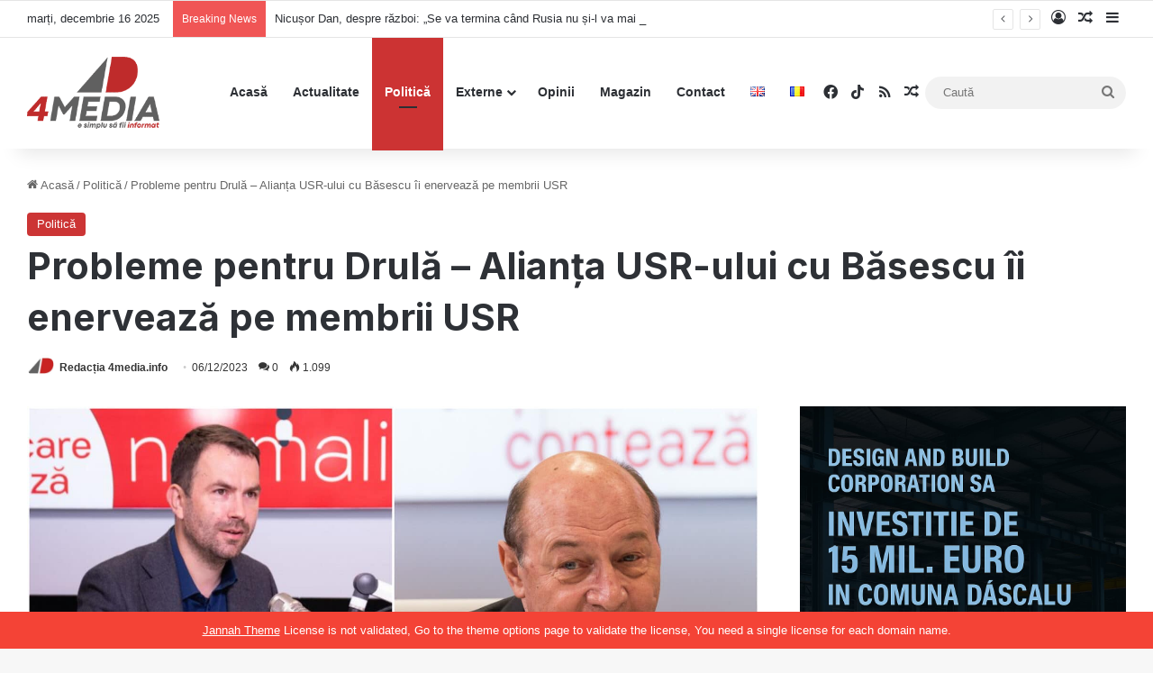

--- FILE ---
content_type: text/html; charset=UTF-8
request_url: https://4media.info/probleme-pentru-drula-alianta-usr-ului-cu-basescu-ii-enerveaza-pe-membrii-usr/
body_size: 120391
content:
<!DOCTYPE html>
<html lang="ro-RO" class="" data-skin="light" prefix="og: http://ogp.me/ns# fb: http://ogp.me/ns/fb#">
<head>
	<meta charset="UTF-8" />
	<link rel="profile" href="https://gmpg.org/xfn/11" />
	<meta name='robots' content='index, follow, max-image-preview:large, max-snippet:-1, max-video-preview:-1' />

	<!-- This site is optimized with the Yoast SEO plugin v26.3 - https://yoast.com/wordpress/plugins/seo/ -->
	<title>Probleme pentru Drulă - Alianța USR-ului cu Băsescu îi enervează pe membrii USR - 4media.info</title>
<style>.flying-press-lazy-bg{background-image:none!important;}</style>
<link rel='preload' href='https://4media.info/wp-content/uploads/2022/06/4medialogoN.png' as='image' imagesrcset='' imagesizes=''/>
<link rel='preload' href='https://4media.info/wp-content/uploads/2022/06/cropped-cropped-4mediafav-140x140.jpg' as='image' imagesrcset='https://4media.info/wp-content/uploads/2022/06/cropped-cropped-4mediafav-280x280.jpg 2x' imagesizes=''/>
<link rel='preload' href='https://4media.info/wp-content/uploads/2023/12/drula-basescu.jpg' as='image' imagesrcset='https://4media.info/wp-content/uploads/2023/12/drula-basescu.jpg 1920w, https://4media.info/wp-content/uploads/2023/12/drula-basescu-300x169.jpg 300w, https://4media.info/wp-content/uploads/2023/12/drula-basescu-1024x576.jpg 1024w, https://4media.info/wp-content/uploads/2023/12/drula-basescu-768x432.jpg 768w, https://4media.info/wp-content/uploads/2023/12/drula-basescu-1536x864.jpg 1536w, https://4media.info/wp-content/uploads/2023/12/drula-basescu-390x220.jpg 390w' imagesizes='(max-width: 1920px) 100vw, 1920px'/>
<link rel='preload' href='https://4media.info/wp-content/themes/jannah/assets/fonts/tielabs-fonticon/tielabs-fonticon.ttf?ciufdj' as='font' type='font/ttf' fetchpriority='high' crossorigin='anonymous'>
	<link rel="canonical" href="https://4media.info/probleme-pentru-drula-alianta-usr-ului-cu-basescu-ii-enerveaza-pe-membrii-usr/" />
	<meta name="twitter:card" content="summary_large_image" />
	<meta name="twitter:title" content="Probleme pentru Drulă - Alianța USR-ului cu Băsescu îi enervează pe membrii USR - 4media.info" />
	<meta name="twitter:description" content="Uniunea Salvați România, cândva văzută ca bastionul schimbării și integrității în politica românească, și-a dezamăgit dramatic susținătorii. Prin alianța sa recentă cu Eugen Tomac și Ludovic Orban, USR nu doar că și-a abandonat promisiunile de reformă, dar pare să se fi predat cu brațele deschise sistemului pe care jurase să-l combată. Ce ironie amară pentru &hellip;" />
	<meta name="twitter:image" content="https://4media.info/wp-content/uploads/2023/12/drula-basescu.jpg" />
	<meta name="twitter:label1" content="Scris de" />
	<meta name="twitter:data1" content="Redacția 4media.info" />
	<meta name="twitter:label2" content="Timp estimat pentru citire" />
	<meta name="twitter:data2" content="1 minut" />
	<script type="application/ld+json" class="yoast-schema-graph">{"@context":"https://schema.org","@graph":[{"@type":"Article","@id":"https://4media.info/probleme-pentru-drula-alianta-usr-ului-cu-basescu-ii-enerveaza-pe-membrii-usr/#article","isPartOf":{"@id":"https://4media.info/probleme-pentru-drula-alianta-usr-ului-cu-basescu-ii-enerveaza-pe-membrii-usr/"},"author":{"name":"Redacția 4media.info","@id":"https://4media.info/#/schema/person/1e0605fa3d8ef745eddc594ebcada6e6"},"headline":"Probleme pentru Drulă &#8211; Alianța USR-ului cu Băsescu îi enervează pe membrii USR","datePublished":"2023-12-06T20:19:17+00:00","dateModified":"2023-12-06T20:19:20+00:00","mainEntityOfPage":{"@id":"https://4media.info/probleme-pentru-drula-alianta-usr-ului-cu-basescu-ii-enerveaza-pe-membrii-usr/"},"wordCount":253,"commentCount":0,"publisher":{"@id":"https://4media.info/#organization"},"image":{"@id":"https://4media.info/probleme-pentru-drula-alianta-usr-ului-cu-basescu-ii-enerveaza-pe-membrii-usr/#primaryimage"},"thumbnailUrl":"https://4media.info/wp-content/uploads/2023/12/drula-basescu.jpg","keywords":["alianta","coruptie","drula","membrii usr","partid","politica romaneasca","probleme"],"articleSection":["Politică"],"inLanguage":"ro-RO","potentialAction":[{"@type":"CommentAction","name":"Comment","target":["https://4media.info/probleme-pentru-drula-alianta-usr-ului-cu-basescu-ii-enerveaza-pe-membrii-usr/#respond"]}]},{"@type":"WebPage","@id":"https://4media.info/probleme-pentru-drula-alianta-usr-ului-cu-basescu-ii-enerveaza-pe-membrii-usr/","url":"https://4media.info/probleme-pentru-drula-alianta-usr-ului-cu-basescu-ii-enerveaza-pe-membrii-usr/","name":"Probleme pentru Drulă - Alianța USR-ului cu Băsescu îi enervează pe membrii USR - 4media.info","isPartOf":{"@id":"https://4media.info/#website"},"primaryImageOfPage":{"@id":"https://4media.info/probleme-pentru-drula-alianta-usr-ului-cu-basescu-ii-enerveaza-pe-membrii-usr/#primaryimage"},"image":{"@id":"https://4media.info/probleme-pentru-drula-alianta-usr-ului-cu-basescu-ii-enerveaza-pe-membrii-usr/#primaryimage"},"thumbnailUrl":"https://4media.info/wp-content/uploads/2023/12/drula-basescu.jpg","datePublished":"2023-12-06T20:19:17+00:00","dateModified":"2023-12-06T20:19:20+00:00","breadcrumb":{"@id":"https://4media.info/probleme-pentru-drula-alianta-usr-ului-cu-basescu-ii-enerveaza-pe-membrii-usr/#breadcrumb"},"inLanguage":"ro-RO","potentialAction":[{"@type":"ReadAction","target":["https://4media.info/probleme-pentru-drula-alianta-usr-ului-cu-basescu-ii-enerveaza-pe-membrii-usr/"]}]},{"@type":"ImageObject","inLanguage":"ro-RO","@id":"https://4media.info/probleme-pentru-drula-alianta-usr-ului-cu-basescu-ii-enerveaza-pe-membrii-usr/#primaryimage","url":"https://4media.info/wp-content/uploads/2023/12/drula-basescu.jpg","contentUrl":"https://4media.info/wp-content/uploads/2023/12/drula-basescu.jpg","width":1920,"height":1080},{"@type":"BreadcrumbList","@id":"https://4media.info/probleme-pentru-drula-alianta-usr-ului-cu-basescu-ii-enerveaza-pe-membrii-usr/#breadcrumb","itemListElement":[{"@type":"ListItem","position":1,"name":"Prima pagină","item":"https://4media.info/"},{"@type":"ListItem","position":2,"name":"Probleme pentru Drulă &#8211; Alianța USR-ului cu Băsescu îi enervează pe membrii USR"}]},{"@type":"WebSite","@id":"https://4media.info/#website","url":"https://4media.info/","name":"4media.info","description":"Noutăți online despre România. „E simplu să fii informat”","publisher":{"@id":"https://4media.info/#organization"},"potentialAction":[{"@type":"SearchAction","target":{"@type":"EntryPoint","urlTemplate":"https://4media.info/?s={search_term_string}"},"query-input":{"@type":"PropertyValueSpecification","valueRequired":true,"valueName":"search_term_string"}}],"inLanguage":"ro-RO"},{"@type":"Organization","@id":"https://4media.info/#organization","name":"4media.info","url":"https://4media.info/","logo":{"@type":"ImageObject","inLanguage":"ro-RO","@id":"https://4media.info/#/schema/logo/image/","url":"https://4media.info/wp-content/uploads/2022/06/4mediaLogoR.png","contentUrl":"https://4media.info/wp-content/uploads/2022/06/4mediaLogoR.png","width":456,"height":247,"caption":"4media.info"},"image":{"@id":"https://4media.info/#/schema/logo/image/"},"sameAs":["https://www.facebook.com/4media.INFO","https://www.tiktok.com/@4mediainfo"]},{"@type":"Person","@id":"https://4media.info/#/schema/person/1e0605fa3d8ef745eddc594ebcada6e6","name":"Redacția 4media.info","image":{"@type":"ImageObject","inLanguage":"ro-RO","@id":"https://4media.info/#/schema/person/image/","url":"https://4media.info/wp-content/uploads/2022/06/cropped-cropped-4mediafav-96x96.jpg","contentUrl":"https://4media.info/wp-content/uploads/2022/06/cropped-cropped-4mediafav-96x96.jpg","caption":"Redacția 4media.info"},"sameAs":["http://4media.info"],"url":"https://4media.info/author/redactia/"}]}</script>
	<!-- / Yoast SEO plugin. -->


<link rel='dns-prefetch' href='//www.googletagmanager.com' />
<link rel='dns-prefetch' href='//pagead2.googlesyndication.com' />
<link rel="alternate" type="application/rss+xml" title="4media.info &raquo; Flux" href="https://4media.info/feed/" />
<link rel="alternate" type="application/rss+xml" title="4media.info &raquo; Flux comentarii" href="https://4media.info/comments/feed/" />
<link rel="alternate" type="application/rss+xml" title="Flux comentarii 4media.info &raquo; Probleme pentru Drulă &#8211; Alianța USR-ului cu Băsescu îi enervează pe membrii USR" href="https://4media.info/probleme-pentru-drula-alianta-usr-ului-cu-basescu-ii-enerveaza-pe-membrii-usr/feed/" />

		<style type="text/css">:root{				
			--tie-preset-gradient-1: linear-gradient(135deg, rgba(6, 147, 227, 1) 0%, rgb(155, 81, 224) 100%);
			--tie-preset-gradient-2: linear-gradient(135deg, rgb(122, 220, 180) 0%, rgb(0, 208, 130) 100%);
			--tie-preset-gradient-3: linear-gradient(135deg, rgba(252, 185, 0, 1) 0%, rgba(255, 105, 0, 1) 100%);
			--tie-preset-gradient-4: linear-gradient(135deg, rgba(255, 105, 0, 1) 0%, rgb(207, 46, 46) 100%);
			--tie-preset-gradient-5: linear-gradient(135deg, rgb(238, 238, 238) 0%, rgb(169, 184, 195) 100%);
			--tie-preset-gradient-6: linear-gradient(135deg, rgb(74, 234, 220) 0%, rgb(151, 120, 209) 20%, rgb(207, 42, 186) 40%, rgb(238, 44, 130) 60%, rgb(251, 105, 98) 80%, rgb(254, 248, 76) 100%);
			--tie-preset-gradient-7: linear-gradient(135deg, rgb(255, 206, 236) 0%, rgb(152, 150, 240) 100%);
			--tie-preset-gradient-8: linear-gradient(135deg, rgb(254, 205, 165) 0%, rgb(254, 45, 45) 50%, rgb(107, 0, 62) 100%);
			--tie-preset-gradient-9: linear-gradient(135deg, rgb(255, 203, 112) 0%, rgb(199, 81, 192) 50%, rgb(65, 88, 208) 100%);
			--tie-preset-gradient-10: linear-gradient(135deg, rgb(255, 245, 203) 0%, rgb(182, 227, 212) 50%, rgb(51, 167, 181) 100%);
			--tie-preset-gradient-11: linear-gradient(135deg, rgb(202, 248, 128) 0%, rgb(113, 206, 126) 100%);
			--tie-preset-gradient-12: linear-gradient(135deg, rgb(2, 3, 129) 0%, rgb(40, 116, 252) 100%);
			--tie-preset-gradient-13: linear-gradient(135deg, #4D34FA, #ad34fa);
			--tie-preset-gradient-14: linear-gradient(135deg, #0057FF, #31B5FF);
			--tie-preset-gradient-15: linear-gradient(135deg, #FF007A, #FF81BD);
			--tie-preset-gradient-16: linear-gradient(135deg, #14111E, #4B4462);
			--tie-preset-gradient-17: linear-gradient(135deg, #F32758, #FFC581);

			
					--main-nav-background: #FFFFFF;
					--main-nav-secondry-background: rgba(0,0,0,0.03);
					--main-nav-primary-color: #0088ff;
					--main-nav-contrast-primary-color: #FFFFFF;
					--main-nav-text-color: #2c2f34;
					--main-nav-secondry-text-color: rgba(0,0,0,0.5);
					--main-nav-main-border-color: rgba(0,0,0,0.1);
					--main-nav-secondry-border-color: rgba(0,0,0,0.08);
				
			}</style>
	<link rel="alternate" title="oEmbed (JSON)" type="application/json+oembed" href="https://4media.info/wp-json/oembed/1.0/embed?url=https%3A%2F%2F4media.info%2Fprobleme-pentru-drula-alianta-usr-ului-cu-basescu-ii-enerveaza-pe-membrii-usr%2F" />
<link rel="alternate" title="oEmbed (XML)" type="text/xml+oembed" href="https://4media.info/wp-json/oembed/1.0/embed?url=https%3A%2F%2F4media.info%2Fprobleme-pentru-drula-alianta-usr-ului-cu-basescu-ii-enerveaza-pe-membrii-usr%2F&#038;format=xml" />
<meta name="viewport" content="width=device-width, initial-scale=1.0" /><style id='wp-img-auto-sizes-contain-inline-css' type='text/css'>img:is([sizes=auto i],[sizes^="auto," i]){contain-intrinsic-size:3000px 1500px}
/*# sourceURL=wp-img-auto-sizes-contain-inline-css */</style>
<style id='wp-emoji-styles-inline-css' type='text/css'>img.wp-smiley, img.emoji {
		display: inline !important;
		border: none !important;
		box-shadow: none !important;
		height: 1em !important;
		width: 1em !important;
		margin: 0 0.07em !important;
		vertical-align: -0.1em !important;
		background: none !important;
		padding: 0 !important;
	}
/*# sourceURL=wp-emoji-styles-inline-css */</style>
<style id='wp-block-library-inline-css' type='text/css'>:root{--wp-block-synced-color:#7a00df;--wp-block-synced-color--rgb:122,0,223;--wp-bound-block-color:var(--wp-block-synced-color);--wp-editor-canvas-background:#ddd;--wp-admin-theme-color:#007cba;--wp-admin-theme-color--rgb:0,124,186;--wp-admin-theme-color-darker-10:#006ba1;--wp-admin-theme-color-darker-10--rgb:0,107,160.5;--wp-admin-theme-color-darker-20:#005a87;--wp-admin-theme-color-darker-20--rgb:0,90,135;--wp-admin-border-width-focus:2px}@media (min-resolution:192dpi){:root{--wp-admin-border-width-focus:1.5px}}.wp-element-button{cursor:pointer}:root .has-very-light-gray-background-color{background-color:#eee}:root .has-very-dark-gray-background-color{background-color:#313131}:root .has-very-light-gray-color{color:#eee}:root .has-very-dark-gray-color{color:#313131}:root .has-vivid-green-cyan-to-vivid-cyan-blue-gradient-background{background:linear-gradient(135deg,#00d084,#0693e3)}:root .has-purple-crush-gradient-background{background:linear-gradient(135deg,#34e2e4,#4721fb 50%,#ab1dfe)}:root .has-hazy-dawn-gradient-background{background:linear-gradient(135deg,#faaca8,#dad0ec)}:root .has-subdued-olive-gradient-background{background:linear-gradient(135deg,#fafae1,#67a671)}:root .has-atomic-cream-gradient-background{background:linear-gradient(135deg,#fdd79a,#004a59)}:root .has-nightshade-gradient-background{background:linear-gradient(135deg,#330968,#31cdcf)}:root .has-midnight-gradient-background{background:linear-gradient(135deg,#020381,#2874fc)}:root{--wp--preset--font-size--normal:16px;--wp--preset--font-size--huge:42px}.has-regular-font-size{font-size:1em}.has-larger-font-size{font-size:2.625em}.has-normal-font-size{font-size:var(--wp--preset--font-size--normal)}.has-huge-font-size{font-size:var(--wp--preset--font-size--huge)}.has-text-align-center{text-align:center}.has-text-align-left{text-align:left}.has-text-align-right{text-align:right}.has-fit-text{white-space:nowrap!important}#end-resizable-editor-section{display:none}.aligncenter{clear:both}.items-justified-left{justify-content:flex-start}.items-justified-center{justify-content:center}.items-justified-right{justify-content:flex-end}.items-justified-space-between{justify-content:space-between}.screen-reader-text{border:0;clip-path:inset(50%);height:1px;margin:-1px;overflow:hidden;padding:0;position:absolute;width:1px;word-wrap:normal!important}.screen-reader-text:focus{background-color:#ddd;clip-path:none;color:#444;display:block;font-size:1em;height:auto;left:5px;line-height:normal;padding:15px 23px 14px;text-decoration:none;top:5px;width:auto;z-index:100000}html :where(.has-border-color){border-style:solid}html :where([style*=border-top-color]){border-top-style:solid}html :where([style*=border-right-color]){border-right-style:solid}html :where([style*=border-bottom-color]){border-bottom-style:solid}html :where([style*=border-left-color]){border-left-style:solid}html :where([style*=border-width]){border-style:solid}html :where([style*=border-top-width]){border-top-style:solid}html :where([style*=border-right-width]){border-right-style:solid}html :where([style*=border-bottom-width]){border-bottom-style:solid}html :where([style*=border-left-width]){border-left-style:solid}html :where(img[class*=wp-image-]){height:auto;max-width:100%}:where(figure){margin:0 0 1em}html :where(.is-position-sticky){--wp-admin--admin-bar--position-offset:var(--wp-admin--admin-bar--height,0px)}@media screen and (max-width:600px){html :where(.is-position-sticky){--wp-admin--admin-bar--position-offset:0px}}

/*# sourceURL=wp-block-library-inline-css */</style><style id='wp-block-heading-inline-css' type='text/css'>h1:where(.wp-block-heading).has-background,h2:where(.wp-block-heading).has-background,h3:where(.wp-block-heading).has-background,h4:where(.wp-block-heading).has-background,h5:where(.wp-block-heading).has-background,h6:where(.wp-block-heading).has-background{padding:1.25em 2.375em}h1.has-text-align-left[style*=writing-mode]:where([style*=vertical-lr]),h1.has-text-align-right[style*=writing-mode]:where([style*=vertical-rl]),h2.has-text-align-left[style*=writing-mode]:where([style*=vertical-lr]),h2.has-text-align-right[style*=writing-mode]:where([style*=vertical-rl]),h3.has-text-align-left[style*=writing-mode]:where([style*=vertical-lr]),h3.has-text-align-right[style*=writing-mode]:where([style*=vertical-rl]),h4.has-text-align-left[style*=writing-mode]:where([style*=vertical-lr]),h4.has-text-align-right[style*=writing-mode]:where([style*=vertical-rl]),h5.has-text-align-left[style*=writing-mode]:where([style*=vertical-lr]),h5.has-text-align-right[style*=writing-mode]:where([style*=vertical-rl]),h6.has-text-align-left[style*=writing-mode]:where([style*=vertical-lr]),h6.has-text-align-right[style*=writing-mode]:where([style*=vertical-rl]){rotate:180deg}
/*# sourceURL=https://4media.info/wp-includes/blocks/heading/style.min.css */</style>
<style id='wp-block-rss-inline-css' type='text/css'>ul.wp-block-rss.alignleft{margin-right:2em}ul.wp-block-rss.alignright{margin-left:2em}ul.wp-block-rss.is-grid{display:flex;flex-wrap:wrap;padding:0}ul.wp-block-rss.is-grid li{margin:0 1em 1em 0;width:100%}@media (min-width:600px){ul.wp-block-rss.columns-2 li{width:calc(50% - 1em)}ul.wp-block-rss.columns-3 li{width:calc(33.33333% - 1em)}ul.wp-block-rss.columns-4 li{width:calc(25% - 1em)}ul.wp-block-rss.columns-5 li{width:calc(20% - 1em)}ul.wp-block-rss.columns-6 li{width:calc(16.66667% - 1em)}}.wp-block-rss__item-author,.wp-block-rss__item-publish-date{display:block;font-size:.8125em}.wp-block-rss{box-sizing:border-box;list-style:none;padding:0}
/*# sourceURL=https://4media.info/wp-includes/blocks/rss/style.min.css */</style>
<style id='wp-block-group-inline-css' type='text/css'>.wp-block-group{box-sizing:border-box}:where(.wp-block-group.wp-block-group-is-layout-constrained){position:relative}
/*# sourceURL=https://4media.info/wp-includes/blocks/group/style.min.css */</style>
<style id='wp-block-group-theme-inline-css' type='text/css'>:where(.wp-block-group.has-background){padding:1.25em 2.375em}
/*# sourceURL=https://4media.info/wp-includes/blocks/group/theme.min.css */</style>
<style id='global-styles-inline-css' type='text/css'>:root{--wp--preset--aspect-ratio--square: 1;--wp--preset--aspect-ratio--4-3: 4/3;--wp--preset--aspect-ratio--3-4: 3/4;--wp--preset--aspect-ratio--3-2: 3/2;--wp--preset--aspect-ratio--2-3: 2/3;--wp--preset--aspect-ratio--16-9: 16/9;--wp--preset--aspect-ratio--9-16: 9/16;--wp--preset--color--black: #000000;--wp--preset--color--cyan-bluish-gray: #abb8c3;--wp--preset--color--white: #ffffff;--wp--preset--color--pale-pink: #f78da7;--wp--preset--color--vivid-red: #cf2e2e;--wp--preset--color--luminous-vivid-orange: #ff6900;--wp--preset--color--luminous-vivid-amber: #fcb900;--wp--preset--color--light-green-cyan: #7bdcb5;--wp--preset--color--vivid-green-cyan: #00d084;--wp--preset--color--pale-cyan-blue: #8ed1fc;--wp--preset--color--vivid-cyan-blue: #0693e3;--wp--preset--color--vivid-purple: #9b51e0;--wp--preset--gradient--vivid-cyan-blue-to-vivid-purple: linear-gradient(135deg,rgb(6,147,227) 0%,rgb(155,81,224) 100%);--wp--preset--gradient--light-green-cyan-to-vivid-green-cyan: linear-gradient(135deg,rgb(122,220,180) 0%,rgb(0,208,130) 100%);--wp--preset--gradient--luminous-vivid-amber-to-luminous-vivid-orange: linear-gradient(135deg,rgb(252,185,0) 0%,rgb(255,105,0) 100%);--wp--preset--gradient--luminous-vivid-orange-to-vivid-red: linear-gradient(135deg,rgb(255,105,0) 0%,rgb(207,46,46) 100%);--wp--preset--gradient--very-light-gray-to-cyan-bluish-gray: linear-gradient(135deg,rgb(238,238,238) 0%,rgb(169,184,195) 100%);--wp--preset--gradient--cool-to-warm-spectrum: linear-gradient(135deg,rgb(74,234,220) 0%,rgb(151,120,209) 20%,rgb(207,42,186) 40%,rgb(238,44,130) 60%,rgb(251,105,98) 80%,rgb(254,248,76) 100%);--wp--preset--gradient--blush-light-purple: linear-gradient(135deg,rgb(255,206,236) 0%,rgb(152,150,240) 100%);--wp--preset--gradient--blush-bordeaux: linear-gradient(135deg,rgb(254,205,165) 0%,rgb(254,45,45) 50%,rgb(107,0,62) 100%);--wp--preset--gradient--luminous-dusk: linear-gradient(135deg,rgb(255,203,112) 0%,rgb(199,81,192) 50%,rgb(65,88,208) 100%);--wp--preset--gradient--pale-ocean: linear-gradient(135deg,rgb(255,245,203) 0%,rgb(182,227,212) 50%,rgb(51,167,181) 100%);--wp--preset--gradient--electric-grass: linear-gradient(135deg,rgb(202,248,128) 0%,rgb(113,206,126) 100%);--wp--preset--gradient--midnight: linear-gradient(135deg,rgb(2,3,129) 0%,rgb(40,116,252) 100%);--wp--preset--font-size--small: 13px;--wp--preset--font-size--medium: 20px;--wp--preset--font-size--large: 36px;--wp--preset--font-size--x-large: 42px;--wp--preset--spacing--20: 0.44rem;--wp--preset--spacing--30: 0.67rem;--wp--preset--spacing--40: 1rem;--wp--preset--spacing--50: 1.5rem;--wp--preset--spacing--60: 2.25rem;--wp--preset--spacing--70: 3.38rem;--wp--preset--spacing--80: 5.06rem;--wp--preset--shadow--natural: 6px 6px 9px rgba(0, 0, 0, 0.2);--wp--preset--shadow--deep: 12px 12px 50px rgba(0, 0, 0, 0.4);--wp--preset--shadow--sharp: 6px 6px 0px rgba(0, 0, 0, 0.2);--wp--preset--shadow--outlined: 6px 6px 0px -3px rgb(255, 255, 255), 6px 6px rgb(0, 0, 0);--wp--preset--shadow--crisp: 6px 6px 0px rgb(0, 0, 0);}:where(.is-layout-flex){gap: 0.5em;}:where(.is-layout-grid){gap: 0.5em;}body .is-layout-flex{display: flex;}.is-layout-flex{flex-wrap: wrap;align-items: center;}.is-layout-flex > :is(*, div){margin: 0;}body .is-layout-grid{display: grid;}.is-layout-grid > :is(*, div){margin: 0;}:where(.wp-block-columns.is-layout-flex){gap: 2em;}:where(.wp-block-columns.is-layout-grid){gap: 2em;}:where(.wp-block-post-template.is-layout-flex){gap: 1.25em;}:where(.wp-block-post-template.is-layout-grid){gap: 1.25em;}.has-black-color{color: var(--wp--preset--color--black) !important;}.has-cyan-bluish-gray-color{color: var(--wp--preset--color--cyan-bluish-gray) !important;}.has-white-color{color: var(--wp--preset--color--white) !important;}.has-pale-pink-color{color: var(--wp--preset--color--pale-pink) !important;}.has-vivid-red-color{color: var(--wp--preset--color--vivid-red) !important;}.has-luminous-vivid-orange-color{color: var(--wp--preset--color--luminous-vivid-orange) !important;}.has-luminous-vivid-amber-color{color: var(--wp--preset--color--luminous-vivid-amber) !important;}.has-light-green-cyan-color{color: var(--wp--preset--color--light-green-cyan) !important;}.has-vivid-green-cyan-color{color: var(--wp--preset--color--vivid-green-cyan) !important;}.has-pale-cyan-blue-color{color: var(--wp--preset--color--pale-cyan-blue) !important;}.has-vivid-cyan-blue-color{color: var(--wp--preset--color--vivid-cyan-blue) !important;}.has-vivid-purple-color{color: var(--wp--preset--color--vivid-purple) !important;}.has-black-background-color{background-color: var(--wp--preset--color--black) !important;}.has-cyan-bluish-gray-background-color{background-color: var(--wp--preset--color--cyan-bluish-gray) !important;}.has-white-background-color{background-color: var(--wp--preset--color--white) !important;}.has-pale-pink-background-color{background-color: var(--wp--preset--color--pale-pink) !important;}.has-vivid-red-background-color{background-color: var(--wp--preset--color--vivid-red) !important;}.has-luminous-vivid-orange-background-color{background-color: var(--wp--preset--color--luminous-vivid-orange) !important;}.has-luminous-vivid-amber-background-color{background-color: var(--wp--preset--color--luminous-vivid-amber) !important;}.has-light-green-cyan-background-color{background-color: var(--wp--preset--color--light-green-cyan) !important;}.has-vivid-green-cyan-background-color{background-color: var(--wp--preset--color--vivid-green-cyan) !important;}.has-pale-cyan-blue-background-color{background-color: var(--wp--preset--color--pale-cyan-blue) !important;}.has-vivid-cyan-blue-background-color{background-color: var(--wp--preset--color--vivid-cyan-blue) !important;}.has-vivid-purple-background-color{background-color: var(--wp--preset--color--vivid-purple) !important;}.has-black-border-color{border-color: var(--wp--preset--color--black) !important;}.has-cyan-bluish-gray-border-color{border-color: var(--wp--preset--color--cyan-bluish-gray) !important;}.has-white-border-color{border-color: var(--wp--preset--color--white) !important;}.has-pale-pink-border-color{border-color: var(--wp--preset--color--pale-pink) !important;}.has-vivid-red-border-color{border-color: var(--wp--preset--color--vivid-red) !important;}.has-luminous-vivid-orange-border-color{border-color: var(--wp--preset--color--luminous-vivid-orange) !important;}.has-luminous-vivid-amber-border-color{border-color: var(--wp--preset--color--luminous-vivid-amber) !important;}.has-light-green-cyan-border-color{border-color: var(--wp--preset--color--light-green-cyan) !important;}.has-vivid-green-cyan-border-color{border-color: var(--wp--preset--color--vivid-green-cyan) !important;}.has-pale-cyan-blue-border-color{border-color: var(--wp--preset--color--pale-cyan-blue) !important;}.has-vivid-cyan-blue-border-color{border-color: var(--wp--preset--color--vivid-cyan-blue) !important;}.has-vivid-purple-border-color{border-color: var(--wp--preset--color--vivid-purple) !important;}.has-vivid-cyan-blue-to-vivid-purple-gradient-background{background: var(--wp--preset--gradient--vivid-cyan-blue-to-vivid-purple) !important;}.has-light-green-cyan-to-vivid-green-cyan-gradient-background{background: var(--wp--preset--gradient--light-green-cyan-to-vivid-green-cyan) !important;}.has-luminous-vivid-amber-to-luminous-vivid-orange-gradient-background{background: var(--wp--preset--gradient--luminous-vivid-amber-to-luminous-vivid-orange) !important;}.has-luminous-vivid-orange-to-vivid-red-gradient-background{background: var(--wp--preset--gradient--luminous-vivid-orange-to-vivid-red) !important;}.has-very-light-gray-to-cyan-bluish-gray-gradient-background{background: var(--wp--preset--gradient--very-light-gray-to-cyan-bluish-gray) !important;}.has-cool-to-warm-spectrum-gradient-background{background: var(--wp--preset--gradient--cool-to-warm-spectrum) !important;}.has-blush-light-purple-gradient-background{background: var(--wp--preset--gradient--blush-light-purple) !important;}.has-blush-bordeaux-gradient-background{background: var(--wp--preset--gradient--blush-bordeaux) !important;}.has-luminous-dusk-gradient-background{background: var(--wp--preset--gradient--luminous-dusk) !important;}.has-pale-ocean-gradient-background{background: var(--wp--preset--gradient--pale-ocean) !important;}.has-electric-grass-gradient-background{background: var(--wp--preset--gradient--electric-grass) !important;}.has-midnight-gradient-background{background: var(--wp--preset--gradient--midnight) !important;}.has-small-font-size{font-size: var(--wp--preset--font-size--small) !important;}.has-medium-font-size{font-size: var(--wp--preset--font-size--medium) !important;}.has-large-font-size{font-size: var(--wp--preset--font-size--large) !important;}.has-x-large-font-size{font-size: var(--wp--preset--font-size--x-large) !important;}
/*# sourceURL=global-styles-inline-css */</style>

<style id='classic-theme-styles-inline-css' type='text/css'>/*! This file is auto-generated */
.wp-block-button__link{color:#fff;background-color:#32373c;border-radius:9999px;box-shadow:none;text-decoration:none;padding:calc(.667em + 2px) calc(1.333em + 2px);font-size:1.125em}.wp-block-file__button{background:#32373c;color:#fff;text-decoration:none}
/*# sourceURL=/wp-includes/css/classic-themes.min.css */</style>
<link rel='stylesheet' id='tie-css-base-css' href='https://4media.info/wp-content/cache/flying-press/ff4a15a9811f.base.min.css' type='text/css' media='all' />
<link rel='stylesheet' id='tie-css-styles-css' href='https://4media.info/wp-content/cache/flying-press/44e2dae5ad5d.style.min.css' type='text/css' media='all' />
<link rel='stylesheet' id='tie-css-widgets-css' href='https://4media.info/wp-content/cache/flying-press/616bde4ef489.widgets.min.css' type='text/css' media='all' />
<link rel='stylesheet' id='tie-css-helpers-css' href='https://4media.info/wp-content/cache/flying-press/d5c14a4a915d.helpers.min.css' type='text/css' media='all' />
<link rel='stylesheet' id='tie-fontawesome5-css' href='https://4media.info/wp-content/cache/flying-press/69591d0b969f.fontawesome.css' type='text/css' media='all' />
<link rel='stylesheet' id='tie-css-ilightbox-css' href='https://4media.info/wp-content/cache/flying-press/f34bec0d2a46.skin.css' type='text/css' media='all' />
<link rel='stylesheet' id='tie-css-single-css' href='https://4media.info/wp-content/cache/flying-press/c84424c60ffd.single.min.css' type='text/css' media='all' />
<link rel='stylesheet' id='tie-css-print-css' href='https://4media.info/wp-content/cache/flying-press/e76da636910f.print.css' type='text/css' media='print' />
<style id='tie-css-print-inline-css' type='text/css'>.wf-active .logo-text,.wf-active h1,.wf-active h2,.wf-active h3,.wf-active h4,.wf-active h5,.wf-active h6,.wf-active .the-subtitle{font-family: 'Inter';}#the-post .entry-content,#the-post .entry-content p{font-size: 19px;}:root:root{--brand-color: #cc3333;--dark-brand-color: #9a0101;--bright-color: #FFFFFF;--base-color: #2c2f34;}#reading-position-indicator{box-shadow: 0 0 10px rgba( 204,51,51,0.7);}:root:root{--brand-color: #cc3333;--dark-brand-color: #9a0101;--bright-color: #FFFFFF;--base-color: #2c2f34;}#reading-position-indicator{box-shadow: 0 0 10px rgba( 204,51,51,0.7);}#tie-container a.post-title:hover,#tie-container .post-title a:hover,#tie-container .thumb-overlay .thumb-title a:hover{background-size: 100% 2px;text-decoration: none !important;}a.post-title,.post-title a{background-image: linear-gradient(to bottom,#000 0%,#000 98%);background-size: 0 1px;background-repeat: no-repeat;background-position: left 100%;color: #000;}.dark-skin a.post-title,.dark-skin .post-title a{color: #fff;background-image: linear-gradient(to bottom,#fff 0%,#fff 98%);}#header-notification-bar{background: var( --tie-preset-gradient-13 );}#header-notification-bar{--tie-buttons-color: #FFFFFF;--tie-buttons-border-color: #FFFFFF;--tie-buttons-hover-color: #e1e1e1;--tie-buttons-hover-text: #000000;}#header-notification-bar{--tie-buttons-text: #000000;}blockquote.quote-light,blockquote.quote-simple,q,blockquote{background: #d8d8d8;}q cite,blockquote cite,q:before,blockquote:before,.wp-block-quote cite,.wp-block-quote footer{color: #d63737;}blockquote.quote-light{border-color: #d63737;}blockquote.quote-light,blockquote.quote-simple,q,blockquote{color: #0a0505;}@media (min-width: 1200px){.container{width: auto;}}.boxed-layout #tie-wrapper,.boxed-layout .fixed-nav{max-width: 1280px;}@media (min-width: 1250px){.container,.wide-next-prev-slider-wrapper .slider-main-container{max-width: 1250px;}}@media (max-width: 991px){.side-aside #mobile-menu .menu > li{border-color: rgba(255,255,255,0.05);}}@media (max-width: 991px){.side-aside.dark-skin{background-color: #cc3333;}}.side-aside #mobile-menu li a,.side-aside #mobile-menu .mobile-arrows,.side-aside #mobile-search .search-field{color: #ffffff;}#mobile-search .search-field::-moz-placeholder {color: #ffffff;}#mobile-search .search-field:-moz-placeholder {color: #ffffff;}#mobile-search .search-field:-ms-input-placeholder {color: #ffffff;}#mobile-search .search-field::-webkit-input-placeholder {color: #ffffff;}@media (max-width: 991px){.tie-btn-close span{color: #ffffff;}}.side-aside.dark-skin a.remove:not(:hover)::before,#mobile-social-icons .social-icons-item a:not(:hover) span{color: #ffffff!important;}.mobile-header-components li.custom-menu-link > a,#mobile-menu-icon .menu-text{color: #cc3333!important;}#mobile-menu-icon .nav-icon,#mobile-menu-icon .nav-icon:before,#mobile-menu-icon .nav-icon:after{background-color: #cc3333!important;}
/*# sourceURL=tie-css-print-inline-css */</style>
<link rel='stylesheet' id='wp-block-paragraph-css' href='https://4media.info/wp-content/cache/flying-press/daa09a2e36a4.style.min.css' type='text/css' media='all' />
<script type="text/javascript" data-no-optimize="1" data-cfasync="false" src="https://4media.info/wp-includes/js/jquery/jquery.min.js?ver=826eb77e86b0" id="jquery-core-js"></script>
<script type="text/javascript" src="https://4media.info/wp-includes/js/jquery/jquery-migrate.min.js?ver=9ffeb32e2d9e" id="jquery-migrate-js"></script>

<!-- Google tag (gtag.js) snippet added by Site Kit -->
<!-- Google Analytics snippet added by Site Kit -->
<script type="text/javascript" id="google_gtagjs-js" async data-loading-method="user-interaction" data-src="https://www.googletagmanager.com/gtag/js?id=G-3VJW5BJ4CX"></script>
<script type="text/javascript" id="google_gtagjs-js-after">
/* <![CDATA[ */
window.dataLayer = window.dataLayer || [];function gtag(){dataLayer.push(arguments);}
gtag("set","linker",{"domains":["4media.info"]});
gtag("js", new Date());
gtag("set", "developer_id.dZTNiMT", true);
gtag("config", "G-3VJW5BJ4CX");
//# sourceURL=google_gtagjs-js-after
/* ]]> */
</script>
<link rel="https://api.w.org/" href="https://4media.info/wp-json/" /><link rel="alternate" title="JSON" type="application/json" href="https://4media.info/wp-json/wp/v2/posts/57684" /><link rel="EditURI" type="application/rsd+xml" title="RSD" href="https://4media.info/xmlrpc.php?rsd" />
<meta name="generator" content="WordPress 6.9" />
<link rel='shortlink' href='https://4media.info/?p=57684' />
<meta name="generator" content="Site Kit by Google 1.165.0" /><!-- Analytics by WP Statistics - https://wp-statistics.com -->
<meta http-equiv="X-UA-Compatible" content="IE=edge">

<!-- Google AdSense meta tags added by Site Kit -->
<meta name="google-adsense-platform-account" content="ca-host-pub-2644536267352236">
<meta name="google-adsense-platform-domain" content="sitekit.withgoogle.com">
<!-- End Google AdSense meta tags added by Site Kit -->

<!-- Google AdSense snippet added by Site Kit -->
<script type="text/javascript" async="async" crossorigin="anonymous" data-loading-method="user-interaction" data-src="https://pagead2.googlesyndication.com/pagead/js/adsbygoogle.js?client=ca-pub-8839522101096200&amp;host=ca-host-pub-2644536267352236"></script>

<!-- End Google AdSense snippet added by Site Kit -->
<link rel="icon" href="https://4media.info/wp-content/uploads/2022/06/cropped-4mediafav-32x32.jpg" sizes="32x32" />
<link rel="icon" href="https://4media.info/wp-content/uploads/2022/06/cropped-4mediafav-192x192.jpg" sizes="192x192" />
<link rel="apple-touch-icon" href="https://4media.info/wp-content/uploads/2022/06/cropped-4mediafav-180x180.jpg" />
<meta name="msapplication-TileImage" content="https://4media.info/wp-content/uploads/2022/06/cropped-4mediafav-270x270.jpg" />
		<style type="text/css" id="wp-custom-css">#block-27{
	margin:0px;
	border-bottom:4px double black;
}
#block-26::before{
	content:"Gazetarii";
}
#block-26{
	margin-bottom:0px;
}
#block-26::after{
	content:"Economistii";
}</style>
		
<!-- START - Open Graph and Twitter Card Tags 3.3.7 -->
 <!-- Facebook Open Graph -->
  <meta property="og:locale" content="ro_RO"/>
  <meta property="og:site_name" content="4media.info"/>
  <meta property="og:title" content="Probleme pentru Drulă - Alianța USR-ului cu Băsescu îi enervează pe membrii USR - 4media.info"/>
  <meta property="og:url" content="https://4media.info/probleme-pentru-drula-alianta-usr-ului-cu-basescu-ii-enerveaza-pe-membrii-usr/"/>
  <meta property="og:type" content="article"/>
  <meta property="og:description" content="Uniunea Salvați România, cândva văzută ca bastionul schimbării și integrității în politica românească, și-a dezamăgit dramatic susținătorii. Prin alianța sa recentă cu Eugen Tomac și Ludovic Orban, USR nu doar că și-a abandonat promisiunile de reformă, dar pare să se fi predat cu brațele deschise si"/>
  <meta property="og:image" content="https://4media.info/wp-content/uploads/2023/12/drula-basescu.jpg"/>
  <meta property="og:image:url" content="https://4media.info/wp-content/uploads/2023/12/drula-basescu.jpg"/>
  <meta property="og:image:secure_url" content="https://4media.info/wp-content/uploads/2023/12/drula-basescu.jpg"/>
  <meta property="og:image:width" content="1920"/>
  <meta property="og:image:height" content="1080"/>
  <meta property="article:published_time" content="2023-12-06T23:19:17+03:00"/>
  <meta property="article:modified_time" content="2023-12-06T23:19:20+03:00" />
  <meta property="og:updated_time" content="2023-12-06T23:19:20+03:00" />
  <meta property="article:section" content="Politică"/>
  <meta property="article:publisher" content="https://www.facebook.com/4media.INFO"/>
 <!-- Google+ / Schema.org -->
 <!-- Twitter Cards -->
  <meta name="twitter:title" content="Probleme pentru Drulă - Alianța USR-ului cu Băsescu îi enervează pe membrii USR - 4media.info"/>
  <meta name="twitter:url" content="https://4media.info/probleme-pentru-drula-alianta-usr-ului-cu-basescu-ii-enerveaza-pe-membrii-usr/"/>
  <meta name="twitter:description" content="Uniunea Salvați România, cândva văzută ca bastionul schimbării și integrității în politica românească, și-a dezamăgit dramatic susținătorii. Prin alianța sa recentă cu Eugen Tomac și Ludovic Orban, USR nu doar că și-a abandonat promisiunile de reformă, dar pare să se fi predat cu brațele deschise si"/>
  <meta name="twitter:image" content="https://4media.info/wp-content/uploads/2023/12/drula-basescu.jpg"/>
  <meta name="twitter:card" content="summary_large_image"/>
 <!-- SEO -->
 <!-- Misc. tags -->
 <!-- is_singular | yoast_seo -->
<!-- END - Open Graph and Twitter Card Tags 3.3.7 -->
	
<script type="speculationrules">{"prefetch":[{"source":"document","where":{"and":[{"href_matches":"\/*"},{"not":{"href_matches":["\/*.php","\/wp-(admin|includes|content|login|signup|json)(.*)?","\/*\\?(.+)","\/(cart|checkout|logout)(.*)?"]}}]},"eagerness":"moderate"}]}</script></head>

<body id="tie-body" class="wp-singular post-template-default single single-post postid-57684 single-format-standard wp-theme-jannah wrapper-has-shadow block-head-7 magazine2 is-thumb-overlay-disabled is-desktop is-header-layout-1 sidebar-right has-sidebar post-layout-3 wide-title-narrow-media is-standard-format has-mobile-share hide_breaking_news hide_read_more_buttons is-ajax-parent-post">



<div class="background-overlay">

	<div id="tie-container" class="site tie-container">

						<div class="theme-notice" style="z-index:9999999!important;position:fixed!important;width:100%!important;bottom:0!important;display:block!important;text-align:center;background:#f44336!important;color:#fff!important;"><a style="color: #fff; text-decoration: underline;" href="https://tielabs.com/buy/jannah?utm_source=footer-bar&utm_medium=link&utm_campaign=jannah">Jannah Theme</a> License is not validated, Go to the theme options page to validate the license, You need a single license for each domain name.</div>
			
		<div id="tie-wrapper">

			
<header id="theme-header" class="theme-header header-layout-1 main-nav-light main-nav-default-light main-nav-above no-stream-item top-nav-active top-nav-light top-nav-default-light top-nav-above has-shadow has-normal-width-logo mobile-header-centered">
	
<nav id="top-nav"  class="has-date-breaking-components top-nav header-nav has-breaking-news" aria-label="Secondary Navigation">
	<div class="container">
		<div class="topbar-wrapper">

			
					<div class="topbar-today-date">
						marți, decembrie 16 2025					</div>
					
			<div class="tie-alignleft">
				
<div class="breaking controls-is-active">

	<span class="breaking-title">
		<span class="tie-icon-bolt breaking-icon" aria-hidden="true"></span>
		<span class="breaking-title-text">Breaking News</span>
	</span>

	<ul id="breaking-news-in-header" class="breaking-news" data-type="reveal" data-arrows="true">

		
							<li class="news-item">
								<a href="https://4media.info/nicusor-dan-despre-razboi-se-va-termina-cand-rusia-nu-si-l-va-mai-permite-economic/">Nicușor Dan, despre război: &#8222;Se va termina când Rusia nu și-l va mai permite economic&#8221;</a>
							</li>

							
							<li class="news-item">
								<a href="https://4media.info/nicusor-dan-amana-adevarul-desecretizarea-sedintei-csat-care-a-anulat-alegerile-mai-dureaza/">Nicușor Dan amână adevărul &#8211; Desecretizarea ședinței CSAT care a anulat alegerile mai durează</a>
							</li>

							
							<li class="news-item">
								<a href="https://4media.info/usr-s-a-lipit-de-scaun-dominic-fritz-anunta-ca-usr-ramane-la-guvernare-diana-buzoianu-ramane-ministru-desi-motiunea-a-trecut/">USR s-a lipit de scaun &#8211; Dominic Fritz anunță că USR rămâne la guvernare, Diana Buzoianu rămâne ministru, deși moțiunea a trecut</a>
							</li>

							
							<li class="news-item">
								<a href="https://4media.info/ziua-adevarului-pentru-putere-motiunea-de-cenzura-aur-decide-soarta-guvernului-bolojan/">Ziua adevărului pentru putere &#8211; Moțiunea de cenzură AUR decide soarta Guvernului Bolojan</a>
							</li>

							
							<li class="news-item">
								<a href="https://4media.info/oamenii-din-campina-nu-cred-in-analizele-care-spun-ca-apa-e-potabila-e-buna-pe-naiba-miroase/">Oamenii din Câmpina nu cred în analizele care spun că apa e potabilă: „E BUNĂ PE NAIBA, MIROASE”</a>
							</li>

							
							<li class="news-item">
								<a href="https://4media.info/oana-toiu-vede-avantaje-pentru-romania-in-reconstructia-ucrainei/">Oana Țoiu vede avantaje pentru România în reconstrucția Ucrainei</a>
							</li>

							
							<li class="news-item">
								<a href="https://4media.info/elena-lasconi-il-desfiinteaza-pe-nicusor-dan-produsul-sistemului-omul-rau-si-razbunator-de-la-cotroceni/">Elena Lasconi îl desființează pe Nicușor Dan: „Produsul sistemului, omul rău și răzbunător de la Cotroceni”</a>
							</li>

							
							<li class="news-item">
								<a href="https://4media.info/zelenski-in-alerta-donald-trump-ii-cere-sa-organizeze-alegeri-in-ucraina-urgent/">Zelenski, în alertă &#8211; Donald Trump îi cere să organizeze alegeri în Ucraina urgent</a>
							</li>

							
							<li class="news-item">
								<a href="https://4media.info/s-a-aflat-de-ce-a-semnat-diana-buzoianu-ordinul-de-demolare-a-barajelor-ministerul-mediului-pregateste-procedura-oficiala/">S-a aflat de ce a semnat Diana Buzoianu ordinul de demolare a barajelor &#8211; Ministerul Mediului pregătește procedura oficială</a>
							</li>

							
							<li class="news-item">
								<a href="https://4media.info/nicusor-dan-ne-avertizeaza-din-franta-daca-ucraina-cade-vom-deveni-vecini-cu-rusia-si-totul-se-va-schimba/">Nicușor Dan ne avertizează din Franța: Dacă Ucraina cade, „vom deveni vecini cu Rusia și totul se va schimba”</a>
							</li>

							
	</ul>
</div><!-- #breaking /-->
			</div><!-- .tie-alignleft /-->

			<div class="tie-alignright">
				<ul class="components">
	
		<li class=" popup-login-icon menu-item custom-menu-link">
			<a href="#" class="lgoin-btn tie-popup-trigger">
				<span class="tie-icon-author" aria-hidden="true"></span>
				<span class="screen-reader-text">Log In</span>			</a>
		</li>

				<li class="random-post-icon menu-item custom-menu-link">
		<a href="/probleme-pentru-drula-alianta-usr-ului-cu-basescu-ii-enerveaza-pe-membrii-usr/?random-post=1" class="random-post" title="Articol aleatoriu" rel="nofollow">
			<span class="tie-icon-random" aria-hidden="true"></span>
			<span class="screen-reader-text">Articol aleatoriu</span>
		</a>
	</li>
		<li class="side-aside-nav-icon menu-item custom-menu-link">
		<a href="#">
			<span class="tie-icon-navicon" aria-hidden="true"></span>
			<span class="screen-reader-text">Sidebar</span>
		</a>
	</li>
	</ul><!-- Components -->			</div><!-- .tie-alignright /-->

		</div><!-- .topbar-wrapper /-->
	</div><!-- .container /-->
</nav><!-- #top-nav /-->

<div class="main-nav-wrapper">
	<nav id="main-nav"  class="main-nav header-nav menu-style-default menu-style-solid-bg" style="line-height:120px" aria-label="Primary Navigation">
		<div class="container">

			<div class="main-menu-wrapper">

				<div id="mobile-header-components-area_1" class="mobile-header-components"><ul class="components"><li class="mobile-component_menu custom-menu-link"><a href="#" id="mobile-menu-icon" class=""><span class="tie-mobile-menu-icon tie-icon-dots-three-vertical"></span><span class="screen-reader-text">Meniu</span></a></li></ul></div>
						<div class="header-layout-1-logo" style="width:193px">
							
		<div id="logo" class="image-logo" >

			
			<a title="4media.info" href="https://4media.info/">
				
				<picture class="tie-logo-default tie-logo-picture">
					<source class="tie-logo-source-default tie-logo-source" srcset="https://4media.info/wp-content/uploads/2022/06/4mediaLogoR.png 2x, https://4media.info/wp-content/uploads/2022/06/4medialogoN.png 1x" media="(max-width:991px)">
					<source class="tie-logo-source-default tie-logo-source" srcset="https://4media.info/wp-content/uploads/2022/06/4mediaLogoR.png 2x, https://4media.info/wp-content/uploads/2022/06/4medialogoN.png 1x">
					<img class="tie-logo-img-default tie-logo-img" src="https://4media.info/wp-content/uploads/2022/06/4medialogoN.png" alt="4media.info" width="193" height="80" style="max-height:80px; width: auto;"  loading="eager" fetchpriority="high" decoding="async"/>
				</picture>
						</a>

			
		</div><!-- #logo /-->

								</div>

						<div id="mobile-header-components-area_2" class="mobile-header-components"><ul class="components"><li class="mobile-component_search custom-menu-link">
				<a href="#" class="tie-search-trigger-mobile">
					<span class="tie-icon-search tie-search-icon" aria-hidden="true"></span>
					<span class="screen-reader-text">Caută</span>
				</a>
			</li></ul></div>
				<div id="menu-components-wrap">

					
					<div class="main-menu main-menu-wrap">
						<div id="main-nav-menu" class="main-menu header-menu"><ul id="menu-4media-info" class="menu"><li id="menu-item-143" class="menu-item menu-item-type-custom menu-item-object-custom menu-item-143"><a href="https://4media.INFO">Acasă</a></li>
<li id="menu-item-25221" class="menu-item menu-item-type-taxonomy menu-item-object-category menu-item-25221"><a href="https://4media.info/en/category/actualitate/">Actualitate</a></li>
<li id="menu-item-33291" class="menu-item menu-item-type-taxonomy menu-item-object-category current-post-ancestor current-menu-parent current-custom-parent menu-item-33291 tie-current-menu"><a href="https://4media.info/category/politica/">Politică</a></li>
<li id="menu-item-25222" class="menu-item menu-item-type-taxonomy menu-item-object-category menu-item-has-children menu-item-25222"><a href="https://4media.info/category/international/">Externe</a>
<ul class="sub-menu menu-sub-content">
	<li id="menu-item-33176" class="menu-item menu-item-type-taxonomy menu-item-object-category menu-item-33176"><a href="https://4media.info/category/republica-moldova/">R. Moldova</a></li>
</ul>
</li>
<li id="menu-item-25224" class="menu-item menu-item-type-taxonomy menu-item-object-category menu-item-25224"><a href="https://4media.info/category/opinii/">Opinii</a></li>
<li id="menu-item-25223" class="menu-item menu-item-type-taxonomy menu-item-object-category menu-item-25223"><a href="https://4media.info/category/magazin/">Magazin</a></li>
<li id="menu-item-28" class="menu-item menu-item-type-post_type menu-item-object-page menu-item-28"><a href="https://4media.info/contact/">Contact</a></li>
<li id="menu-item-61516-en" class="lang-item lang-item-17111 lang-item-en no-translation lang-item-first menu-item menu-item-type-custom menu-item-object-custom menu-item-61516-en"><a href="https://4media.info/en/" hreflang="en-GB" lang="en-GB"><img src="[data-uri]" alt="English" width="16" height="11" style="width: 16px; height: 11px;" /></a></li>
<li id="menu-item-61516-ro" class="lang-item lang-item-17114 lang-item-ro current-lang menu-item menu-item-type-custom menu-item-object-custom menu-item-61516-ro"><a href="https://4media.info/probleme-pentru-drula-alianta-usr-ului-cu-basescu-ii-enerveaza-pe-membrii-usr/" hreflang="ro-RO" lang="ro-RO"><img src="[data-uri]" alt="Română" width="16" height="11" style="width: 16px; height: 11px;" /></a></li>
</ul></div>					</div><!-- .main-menu /-->

					<ul class="components"> <li class="social-icons-item"><a class="social-link facebook-social-icon" rel="external noopener nofollow" target="_blank" href="https://www.facebook.com/4media.INFO"><span class="tie-social-icon tie-icon-facebook"></span><span class="screen-reader-text">Facebook</span></a></li><li class="social-icons-item"><a class="social-link tiktok-social-icon" rel="external noopener nofollow" target="_blank" href="https://www.tiktok.com/@4mediainfo"><span class="tie-social-icon tie-icon-tiktok"></span><span class="screen-reader-text">TikTok</span></a></li><li class="social-icons-item"><a class="social-link rss-social-icon" rel="external noopener nofollow" target="_blank" href="https://4media.info/feed/"><span class="tie-social-icon tie-icon-feed"></span><span class="screen-reader-text">RSS</span></a></li> 	<li class="random-post-icon menu-item custom-menu-link">
		<a href="/probleme-pentru-drula-alianta-usr-ului-cu-basescu-ii-enerveaza-pe-membrii-usr/?random-post=1" class="random-post" title="Articol aleatoriu" rel="nofollow">
			<span class="tie-icon-random" aria-hidden="true"></span>
			<span class="screen-reader-text">Articol aleatoriu</span>
		</a>
	</li>
				<li class="search-bar menu-item custom-menu-link" aria-label="Search">
				<form method="get" id="search" action="https://4media.info/">
					<input id="search-input"  inputmode="search" type="text" name="s" title="Caută" placeholder="Caută" />
					<button id="search-submit" type="submit">
						<span class="tie-icon-search tie-search-icon" aria-hidden="true"></span>
						<span class="screen-reader-text">Caută</span>
					</button>
				</form>
			</li>
			</ul><!-- Components -->
				</div><!-- #menu-components-wrap /-->
			</div><!-- .main-menu-wrapper /-->
		</div><!-- .container /-->

			</nav><!-- #main-nav /-->
</div><!-- .main-nav-wrapper /-->

</header>


			<div class="container fullwidth-entry-title-wrapper">
				<div class="container-wrapper fullwidth-entry-title">
<header class="entry-header-outer">

	<nav id="breadcrumb"><a href="https://4media.info/"><span class="tie-icon-home" aria-hidden="true"></span> Acasă</a><em class="delimiter">/</em><a href="https://4media.info/category/politica/">Politică</a><em class="delimiter">/</em><span class="current">Probleme pentru Drulă &#8211; Alianța USR-ului cu Băsescu îi enervează pe membrii USR</span></nav><script type="application/ld+json">{"@context":"http:\/\/schema.org","@type":"BreadcrumbList","@id":"#Breadcrumb","itemListElement":[{"@type":"ListItem","position":1,"item":{"name":"Acas\u0103","@id":"https:\/\/4media.info\/"}},{"@type":"ListItem","position":2,"item":{"name":"Politic\u0103","@id":"https:\/\/4media.info\/category\/politica\/"}}]}</script>
	<div class="entry-header">

		<span class="post-cat-wrap"><a class="post-cat tie-cat-10401" href="https://4media.info/category/politica/">Politică</a></span>
		<h1 class="post-title entry-title">
			Probleme pentru Drulă &#8211; Alianța USR-ului cu Băsescu îi enervează pe membrii USR		</h1>

		<div class="single-post-meta post-meta clearfix"><span class="author-meta single-author with-avatars"><span class="meta-item meta-author-wrapper meta-author-1">
						<span class="meta-author-avatar">
							<a href="https://4media.info/author/redactia/"><img alt='Photo of Redacția 4media.info' src='https://4media.info/wp-content/uploads/2022/06/cropped-cropped-4mediafav-140x140.jpg' srcset='https://4media.info/wp-content/uploads/2022/06/cropped-cropped-4mediafav-280x280.jpg 2x' class='avatar avatar-140 photo' height='140' width='140' decoding="async" loading="eager" fetchpriority="high"/></a>
						</span>
					<span class="meta-author"><a href="https://4media.info/author/redactia/" class="author-name tie-icon" title="Redacția 4media.info">Redacția 4media.info</a></span></span></span><span class="date meta-item tie-icon">06/12/2023</span><div class="tie-alignright"><span class="meta-comment tie-icon meta-item fa-before">0</span><span class="meta-views meta-item "><span class="tie-icon-fire" aria-hidden="true"></span> 1.098 </span></div></div><!-- .post-meta -->	</div><!-- .entry-header /-->

	
	
</header><!-- .entry-header-outer /-->


				</div>
			</div>
		<div id="content" class="site-content container"><div id="main-content-row" class="tie-row main-content-row">

<div class="main-content tie-col-md-8 tie-col-xs-12" role="main">

	
	<article id="the-post" class="container-wrapper post-content tie-standard tie-autoloaded-post" data-post-url="https://4media.info/probleme-pentru-drula-alianta-usr-ului-cu-basescu-ii-enerveaza-pe-membrii-usr/" data-post-title="Probleme pentru Drulă &#8211; Alianța USR-ului cu Băsescu îi enervează pe membrii USR" data-post-edit="https://4media.info/wp-admin/post.php?post=57684&amp;action=edit" data-share-title="Probleme%20pentru%20Drul%C4%83%20%E2%80%93%20Alian%C8%9Ba%20USR-ului%20cu%20B%C4%83sescu%20%C3%AEi%20enerveaz%C4%83%20pe%20membrii%20USR" data-share-link="https://4media.info/?p=57684" data-share-image="https://4media.info/wp-content/uploads/2023/12/drula-basescu.jpg">

		<div  class="featured-area"><div class="featured-area-inner"><figure class="single-featured-image"><img width="1920" height="1080" src="https://4media.info/wp-content/uploads/2023/12/drula-basescu.jpg" class="attachment-full size-full wp-post-image" alt="" data-main-img="1" decoding="async" fetchpriority="high" srcset="https://4media.info/wp-content/uploads/2023/12/drula-basescu.jpg 1920w, https://4media.info/wp-content/uploads/2023/12/drula-basescu-300x169.jpg 300w, https://4media.info/wp-content/uploads/2023/12/drula-basescu-1024x576.jpg 1024w, https://4media.info/wp-content/uploads/2023/12/drula-basescu-768x432.jpg 768w, https://4media.info/wp-content/uploads/2023/12/drula-basescu-1536x864.jpg 1536w, https://4media.info/wp-content/uploads/2023/12/drula-basescu-390x220.jpg 390w" sizes="(max-width: 1920px) 100vw, 1920px"  loading="eager"/></figure></div></div>

		<div id="share-buttons-top" class="share-buttons share-buttons-top">
			<div class="share-links  share-centered icons-only">
				
				<a href="https://www.facebook.com/sharer.php?u=https://4media.info/?p=57684" rel="external noopener nofollow" title="Facebook" target="_blank" class="facebook-share-btn " data-raw="https://www.facebook.com/sharer.php?u={post_link}">
					<span class="share-btn-icon tie-icon-facebook"></span> <span class="screen-reader-text">Facebook</span>
				</a>
				<a href="https://twitter.com/intent/tweet?text=Probleme%20pentru%20Drul%C4%83%20%E2%80%93%20Alian%C8%9Ba%20USR-ului%20cu%20B%C4%83sescu%20%C3%AEi%20enerveaz%C4%83%20pe%20membrii%20USR&#038;url=https://4media.info/?p=57684" rel="external noopener nofollow" title="X" target="_blank" class="twitter-share-btn " data-raw="https://twitter.com/intent/tweet?text={post_title}&amp;url={post_link}">
					<span class="share-btn-icon tie-icon-twitter"></span> <span class="screen-reader-text">X</span>
				</a>
				<a href="https://www.linkedin.com/shareArticle?mini=true&#038;url=https://4media.info/probleme-pentru-drula-alianta-usr-ului-cu-basescu-ii-enerveaza-pe-membrii-usr/&#038;title=Probleme%20pentru%20Drul%C4%83%20%E2%80%93%20Alian%C8%9Ba%20USR-ului%20cu%20B%C4%83sescu%20%C3%AEi%20enerveaz%C4%83%20pe%20membrii%20USR" rel="external noopener nofollow" title="LinkedIn" target="_blank" class="linkedin-share-btn " data-raw="https://www.linkedin.com/shareArticle?mini=true&amp;url={post_full_link}&amp;title={post_title}">
					<span class="share-btn-icon tie-icon-linkedin"></span> <span class="screen-reader-text">LinkedIn</span>
				</a>
				<a href="fb-messenger://share?app_id=5303202981&display=popup&link=https://4media.info/?p=57684&redirect_uri=https://4media.info/?p=57684" rel="external noopener nofollow" title="Messenger" target="_blank" class="messenger-mob-share-btn messenger-share-btn " data-raw="fb-messenger://share?app_id=5303202981&display=popup&link={post_link}&redirect_uri={post_link}">
					<span class="share-btn-icon tie-icon-messenger"></span> <span class="screen-reader-text">Messenger</span>
				</a>
				<a href="https://www.facebook.com/dialog/send?app_id=5303202981&#038;display=popup&#038;link=https://4media.info/?p=57684&#038;redirect_uri=https://4media.info/?p=57684" rel="external noopener nofollow" title="Messenger" target="_blank" class="messenger-desktop-share-btn messenger-share-btn " data-raw="https://www.facebook.com/dialog/send?app_id=5303202981&display=popup&link={post_link}&redirect_uri={post_link}">
					<span class="share-btn-icon tie-icon-messenger"></span> <span class="screen-reader-text">Messenger</span>
				</a>
				<a href="https://api.whatsapp.com/send?text=Probleme%20pentru%20Drul%C4%83%20%E2%80%93%20Alian%C8%9Ba%20USR-ului%20cu%20B%C4%83sescu%20%C3%AEi%20enerveaz%C4%83%20pe%20membrii%20USR%20https://4media.info/?p=57684" rel="external noopener nofollow" title="WhatsApp" target="_blank" class="whatsapp-share-btn " data-raw="https://api.whatsapp.com/send?text={post_title}%20{post_link}">
					<span class="share-btn-icon tie-icon-whatsapp"></span> <span class="screen-reader-text">WhatsApp</span>
				</a>
				<a href="https://telegram.me/share/url?url=https://4media.info/?p=57684&text=Probleme%20pentru%20Drul%C4%83%20%E2%80%93%20Alian%C8%9Ba%20USR-ului%20cu%20B%C4%83sescu%20%C3%AEi%20enerveaz%C4%83%20pe%20membrii%20USR" rel="external noopener nofollow" title="Telegram" target="_blank" class="telegram-share-btn " data-raw="https://telegram.me/share/url?url={post_link}&text={post_title}">
					<span class="share-btn-icon tie-icon-paper-plane"></span> <span class="screen-reader-text">Telegram</span>
				</a>
				<a href="viber://forward?text=Probleme%20pentru%20Drul%C4%83%20%E2%80%93%20Alian%C8%9Ba%20USR-ului%20cu%20B%C4%83sescu%20%C3%AEi%20enerveaz%C4%83%20pe%20membrii%20USR%20https://4media.info/?p=57684" rel="external noopener nofollow" title="Viber" target="_blank" class="viber-share-btn " data-raw="viber://forward?text={post_title}%20{post_link}">
					<span class="share-btn-icon tie-icon-phone"></span> <span class="screen-reader-text">Viber</span>
				</a>
				<a href="/cdn-cgi/l/email-protection#[base64]" rel="external noopener nofollow" title="Distribuie prin mail" target="_blank" class="email-share-btn " data-raw="mailto:?subject={post_title}&amp;body={post_link}">
					<span class="share-btn-icon tie-icon-envelope"></span> <span class="screen-reader-text">Distribuie prin mail</span>
				</a>			</div><!-- .share-links /-->
		</div><!-- .share-buttons /-->

		
		<div class="entry-content entry clearfix" style="content-visibility: auto;contain-intrinsic-size: auto 1206px;">

			
			
<p><strong>Uniunea Salvați România, cândva văzută ca bastionul schimbării și integrității în politica românească, și-a dezamăgit dramatic susținătorii. Prin alianța sa recentă cu Eugen Tomac și Ludovic Orban, USR nu doar că și-a abandonat promisiunile de reformă, dar pare să se fi predat cu brațele deschise sistemului pe care jurase să-l combată. </strong></p>



<p><strong>Ce ironie amară pentru un partid care s-a lansat cu mesaje anti-sistem, doar pentru a se transforma într-un alt pion al sistemului!</strong></p>



<p>USR, care altădată critica vehement sistemul politic vechi, acum pare să îmbrățișeze cu entuziasm exact acele elemente pe care le disprețuia. Alianța cu Tomac și Orban, figuri compromise total în politica, este un exemplu perfect de oportunism politic. USR a aruncat rapid peste bord idealurile de schimbare și integritate, dovedind că, în politica românească, principiile sunt doar monedă de schimb pentru putere și influență.</p>				<div id="inline-related-post" class="mag-box mini-posts-box content-only">
					<div class="container-wrapper">

						<div class="widget-title the-global-title">
							<div class="the-subtitle">Articole recomandate</div>
						</div>

						<div class="mag-box-container clearfix">
							<ul class="posts-items posts-list-container">
								
<li class="widget-single-post-item widget-post-list tie-standard">

			<div class="post-widget-thumbnail">

			
			<a aria-label="Nicușor Dan, despre război: &#8222;Se va termina când Rusia nu și-l va mai permite economic&#8221;" href="https://4media.info/nicusor-dan-despre-razboi-se-va-termina-cand-rusia-nu-si-l-va-mai-permite-economic/" class="post-thumb"><img width="220" height="150" src="https://4media.info/wp-content/uploads/2025/08/usr-toiu-dominic-fritz-nicusor-dan-putin-ue-220x150.jpg" class="attachment-jannah-image-small size-jannah-image-small tie-small-image wp-post-image" alt=""  loading="lazy" fetchpriority="low"/></a>		</div><!-- post-alignleft /-->
	
	<div class="post-widget-body ">
		<a class="post-title the-subtitle" href="https://4media.info/nicusor-dan-despre-razboi-se-va-termina-cand-rusia-nu-si-l-va-mai-permite-economic/">Nicușor Dan, despre război: &#8222;Se va termina când Rusia nu și-l va mai permite economic&#8221;</a>

		<div class="post-meta">
			<span class="date meta-item tie-icon">16/12/2025</span>		</div>
	</div>
</li>

<li class="widget-single-post-item widget-post-list tie-standard">

			<div class="post-widget-thumbnail">

			
			<a aria-label="Nicușor Dan amână adevărul &#8211; Desecretizarea ședinței CSAT care a anulat alegerile mai durează" href="https://4media.info/nicusor-dan-amana-adevarul-desecretizarea-sedintei-csat-care-a-anulat-alegerile-mai-dureaza/" class="post-thumb"><img width="220" height="150" src="https://4media.info/wp-content/uploads/2025/11/macron-nicusor-dan-220x150.webp" class="attachment-jannah-image-small size-jannah-image-small tie-small-image wp-post-image" alt=""  loading="lazy" fetchpriority="low"/></a>		</div><!-- post-alignleft /-->
	
	<div class="post-widget-body ">
		<a class="post-title the-subtitle" href="https://4media.info/nicusor-dan-amana-adevarul-desecretizarea-sedintei-csat-care-a-anulat-alegerile-mai-dureaza/">Nicușor Dan amână adevărul &#8211; Desecretizarea ședinței CSAT care a anulat alegerile mai durează</a>

		<div class="post-meta">
			<span class="date meta-item tie-icon">16/12/2025</span>		</div>
	</div>
</li>
							</ul>
						</div>
					</div>
				</div>
				



<p>Reacția publicului la această mișcare politică este în mare parte una de dezamăgire și frustrare. Pentru susținătorii și membrii fideli, această alianță este o palmă pe obraz. USR a demonstrat că nu are niciun fel de principii și merge spre această alianță doar pentru a încerca să treacă pragul electoral.</p>



<p>USR cu Drulă în frunte a reușit performanța de a se transforma dintr-un partid „revoluționar” într-unul oarecare, plin de penali ca Voiculescu și Clotilde.</p>

			<div class="post-bottom-meta post-bottom-tags post-tags-classic"><div class="post-bottom-meta-title"><span class="tie-icon-tags" aria-hidden="true"></span> Cuvinte cheie</div><span class="tagcloud"><a href="https://4media.info/tag/alianta/" rel="tag">alianta</a> <a href="https://4media.info/tag/coruptie/" rel="tag">coruptie</a> <a href="https://4media.info/tag/drula/" rel="tag">drula</a> <a href="https://4media.info/tag/membrii-usr/" rel="tag">membrii usr</a> <a href="https://4media.info/tag/partid/" rel="tag">partid</a> <a href="https://4media.info/tag/politica-romaneasca/" rel="tag">politica romaneasca</a> <a href="https://4media.info/tag/probleme/" rel="tag">probleme</a></span></div>
		</div><!-- .entry-content /-->

				<div id="post-extra-info">
			<div class="theiaStickySidebar">
				<div class="single-post-meta post-meta clearfix"><span class="author-meta single-author with-avatars"><span class="meta-item meta-author-wrapper meta-author-1">
						<span class="meta-author-avatar">
							<a href="https://4media.info/author/redactia/"><img alt='Photo of Redacția 4media.info' src='https://4media.info/wp-content/uploads/2022/06/cropped-cropped-4mediafav-140x140.jpg' srcset='https://4media.info/wp-content/uploads/2022/06/cropped-cropped-4mediafav-280x280.jpg 2x' class='avatar avatar-140 photo' height='140' width='140' decoding='async' loading="lazy" fetchpriority="low" sizes="auto"/></a>
						</span>
					<span class="meta-author"><a href="https://4media.info/author/redactia/" class="author-name tie-icon" title="Redacția 4media.info">Redacția 4media.info</a></span></span></span><span class="date meta-item tie-icon">06/12/2023</span><div class="tie-alignright"><span class="meta-comment tie-icon meta-item fa-before">0</span><span class="meta-views meta-item "><span class="tie-icon-fire" aria-hidden="true"></span> 1.098 </span></div></div><!-- .post-meta -->

		<div id="share-buttons-top" class="share-buttons share-buttons-top">
			<div class="share-links  share-centered icons-only">
				
				<a href="https://www.facebook.com/sharer.php?u=https://4media.info/?p=57684" rel="external noopener nofollow" title="Facebook" target="_blank" class="facebook-share-btn " data-raw="https://www.facebook.com/sharer.php?u={post_link}">
					<span class="share-btn-icon tie-icon-facebook"></span> <span class="screen-reader-text">Facebook</span>
				</a>
				<a href="https://twitter.com/intent/tweet?text=Probleme%20pentru%20Drul%C4%83%20%E2%80%93%20Alian%C8%9Ba%20USR-ului%20cu%20B%C4%83sescu%20%C3%AEi%20enerveaz%C4%83%20pe%20membrii%20USR&#038;url=https://4media.info/?p=57684" rel="external noopener nofollow" title="X" target="_blank" class="twitter-share-btn " data-raw="https://twitter.com/intent/tweet?text={post_title}&amp;url={post_link}">
					<span class="share-btn-icon tie-icon-twitter"></span> <span class="screen-reader-text">X</span>
				</a>
				<a href="https://www.linkedin.com/shareArticle?mini=true&#038;url=https://4media.info/probleme-pentru-drula-alianta-usr-ului-cu-basescu-ii-enerveaza-pe-membrii-usr/&#038;title=Probleme%20pentru%20Drul%C4%83%20%E2%80%93%20Alian%C8%9Ba%20USR-ului%20cu%20B%C4%83sescu%20%C3%AEi%20enerveaz%C4%83%20pe%20membrii%20USR" rel="external noopener nofollow" title="LinkedIn" target="_blank" class="linkedin-share-btn " data-raw="https://www.linkedin.com/shareArticle?mini=true&amp;url={post_full_link}&amp;title={post_title}">
					<span class="share-btn-icon tie-icon-linkedin"></span> <span class="screen-reader-text">LinkedIn</span>
				</a>
				<a href="fb-messenger://share?app_id=5303202981&display=popup&link=https://4media.info/?p=57684&redirect_uri=https://4media.info/?p=57684" rel="external noopener nofollow" title="Messenger" target="_blank" class="messenger-mob-share-btn messenger-share-btn " data-raw="fb-messenger://share?app_id=5303202981&display=popup&link={post_link}&redirect_uri={post_link}">
					<span class="share-btn-icon tie-icon-messenger"></span> <span class="screen-reader-text">Messenger</span>
				</a>
				<a href="https://www.facebook.com/dialog/send?app_id=5303202981&#038;display=popup&#038;link=https://4media.info/?p=57684&#038;redirect_uri=https://4media.info/?p=57684" rel="external noopener nofollow" title="Messenger" target="_blank" class="messenger-desktop-share-btn messenger-share-btn " data-raw="https://www.facebook.com/dialog/send?app_id=5303202981&display=popup&link={post_link}&redirect_uri={post_link}">
					<span class="share-btn-icon tie-icon-messenger"></span> <span class="screen-reader-text">Messenger</span>
				</a>
				<a href="https://api.whatsapp.com/send?text=Probleme%20pentru%20Drul%C4%83%20%E2%80%93%20Alian%C8%9Ba%20USR-ului%20cu%20B%C4%83sescu%20%C3%AEi%20enerveaz%C4%83%20pe%20membrii%20USR%20https://4media.info/?p=57684" rel="external noopener nofollow" title="WhatsApp" target="_blank" class="whatsapp-share-btn " data-raw="https://api.whatsapp.com/send?text={post_title}%20{post_link}">
					<span class="share-btn-icon tie-icon-whatsapp"></span> <span class="screen-reader-text">WhatsApp</span>
				</a>
				<a href="https://telegram.me/share/url?url=https://4media.info/?p=57684&text=Probleme%20pentru%20Drul%C4%83%20%E2%80%93%20Alian%C8%9Ba%20USR-ului%20cu%20B%C4%83sescu%20%C3%AEi%20enerveaz%C4%83%20pe%20membrii%20USR" rel="external noopener nofollow" title="Telegram" target="_blank" class="telegram-share-btn " data-raw="https://telegram.me/share/url?url={post_link}&text={post_title}">
					<span class="share-btn-icon tie-icon-paper-plane"></span> <span class="screen-reader-text">Telegram</span>
				</a>
				<a href="viber://forward?text=Probleme%20pentru%20Drul%C4%83%20%E2%80%93%20Alian%C8%9Ba%20USR-ului%20cu%20B%C4%83sescu%20%C3%AEi%20enerveaz%C4%83%20pe%20membrii%20USR%20https://4media.info/?p=57684" rel="external noopener nofollow" title="Viber" target="_blank" class="viber-share-btn " data-raw="viber://forward?text={post_title}%20{post_link}">
					<span class="share-btn-icon tie-icon-phone"></span> <span class="screen-reader-text">Viber</span>
				</a>
				<a href="/cdn-cgi/l/email-protection#[base64]" rel="external noopener nofollow" title="Distribuie prin mail" target="_blank" class="email-share-btn " data-raw="mailto:?subject={post_title}&amp;body={post_link}">
					<span class="share-btn-icon tie-icon-envelope"></span> <span class="screen-reader-text">Distribuie prin mail</span>
				</a>			</div><!-- .share-links /-->
		</div><!-- .share-buttons /-->

					</div>
		</div>

		<div class="clearfix"></div>
		<script data-cfasync="false" src="/cdn-cgi/scripts/5c5dd728/cloudflare-static/email-decode.min.js"></script><script id="tie-schema-json" type="application/ld+json">{"@context":"http:\/\/schema.org","@type":"NewsArticle","dateCreated":"2023-12-06T23:19:17+03:00","datePublished":"2023-12-06T23:19:17+03:00","dateModified":"2023-12-06T23:19:20+03:00","headline":"Probleme pentru Drul\u0103 &#8211; Alian\u021ba USR-ului cu B\u0103sescu \u00eei enerveaz\u0103 pe membrii USR","name":"Probleme pentru Drul\u0103 &#8211; Alian\u021ba USR-ului cu B\u0103sescu \u00eei enerveaz\u0103 pe membrii USR","keywords":"alianta,coruptie,drula,membrii usr,partid,politica romaneasca,probleme","url":"https:\/\/4media.info\/probleme-pentru-drula-alianta-usr-ului-cu-basescu-ii-enerveaza-pe-membrii-usr\/","description":"Uniunea Salva\u021bi Rom\u00e2nia, c\u00e2ndva v\u0103zut\u0103 ca bastionul schimb\u0103rii \u0219i integrit\u0103\u021bii \u00een politica rom\u00e2neasc\u0103, \u0219i-a dezam\u0103git dramatic sus\u021bin\u0103torii. Prin alian\u021ba sa recent\u0103 cu Eugen Tomac \u0219i Ludovic Orban, US","copyrightYear":"2023","articleSection":"Politic\u0103","articleBody":"\nUniunea Salva\u021bi Rom\u00e2nia, c\u00e2ndva v\u0103zut\u0103 ca bastionul schimb\u0103rii \u0219i integrit\u0103\u021bii \u00een politica rom\u00e2neasc\u0103, \u0219i-a dezam\u0103git dramatic sus\u021bin\u0103torii. Prin alian\u021ba sa recent\u0103 cu Eugen Tomac \u0219i Ludovic Orban, USR nu doar c\u0103 \u0219i-a abandonat promisiunile de reform\u0103, dar pare s\u0103 se fi predat cu bra\u021bele deschise sistemului pe care jurase s\u0103-l combat\u0103. \n\n\n\nCe ironie amar\u0103 pentru un partid care s-a lansat cu mesaje anti-sistem, doar pentru a se transforma \u00eentr-un alt pion al sistemului!\n\n\n\nUSR, care alt\u0103dat\u0103 critica vehement sistemul politic vechi, acum pare s\u0103 \u00eembr\u0103\u021bi\u0219eze cu entuziasm exact acele elemente pe care le dispre\u021buia. Alian\u021ba cu Tomac \u0219i Orban, figuri compromise total \u00een politica, este un exemplu perfect de oportunism politic. USR a aruncat rapid peste bord idealurile de schimbare \u0219i integritate, dovedind c\u0103, \u00een politica rom\u00e2neasc\u0103, principiile sunt doar moned\u0103 de schimb pentru putere \u0219i influen\u021b\u0103.\n\n\n\nReac\u021bia publicului la aceast\u0103 mi\u0219care politic\u0103 este \u00een mare parte una de dezam\u0103gire \u0219i frustrare. Pentru sus\u021bin\u0103torii \u0219i membrii fideli, aceast\u0103 alian\u021b\u0103 este o palm\u0103 pe obraz. USR a demonstrat c\u0103 nu are niciun fel de principii \u0219i merge spre aceast\u0103 alian\u021b\u0103 doar pentru a \u00eencerca s\u0103 treac\u0103 pragul electoral.\n\n\n\nUSR cu Drul\u0103 \u00een frunte a reu\u0219it performan\u021ba de a se transforma dintr-un partid \u201erevolu\u021bionar\u201d \u00eentr-unul oarecare, plin de penali ca Voiculescu \u0219i Clotilde.\n","publisher":{"@id":"#Publisher","@type":"Organization","name":"4media.info","logo":{"@type":"ImageObject","url":"https:\/\/4media.info\/wp-content\/uploads\/2022\/06\/4mediaLogoR.png"},"sameAs":["https:\/\/www.facebook.com\/4media.INFO","https:\/\/www.tiktok.com\/@4mediainfo"]},"sourceOrganization":{"@id":"#Publisher"},"copyrightHolder":{"@id":"#Publisher"},"mainEntityOfPage":{"@type":"WebPage","@id":"https:\/\/4media.info\/probleme-pentru-drula-alianta-usr-ului-cu-basescu-ii-enerveaza-pe-membrii-usr\/","breadcrumb":{"@id":"#Breadcrumb"}},"author":{"@type":"Person","name":"Redac\u021bia 4media.info","url":"https:\/\/4media.info\/author\/redactia\/"},"image":{"@type":"ImageObject","url":"https:\/\/4media.info\/wp-content\/uploads\/2023\/12\/drula-basescu.jpg","width":1920,"height":1080}}</script>

	</article><!-- #the-post /-->

	
	<div class="post-components">

		
		<div class="about-author container-wrapper about-author-1">

								<div class="author-avatar">
						<a href="https://4media.info/author/redactia/">
							<img alt='Photo of Redacția 4media.info' src='https://4media.info/wp-content/uploads/2022/06/cropped-cropped-4mediafav-180x180.jpg' srcset='https://4media.info/wp-content/uploads/2022/06/cropped-cropped-4mediafav-360x360.jpg 2x' class='avatar avatar-180 photo' height='180' width='180' loading="lazy" decoding='async' fetchpriority="low" sizes="auto"/>						</a>
					</div><!-- .author-avatar /-->
					
			<div class="author-info">

											<h3 class="author-name"><a href="https://4media.info/author/redactia/">Redacția 4media.info</a></h3>
						
				<div class="author-bio" style="content-visibility: auto;contain-intrinsic-size: auto 212px;">
									</div><!-- .author-bio /-->

				<ul class="social-icons">
								<li class="social-icons-item">
									<a href="https://4media.info" rel="external noopener nofollow" target="_blank" class="social-link url-social-icon">
										<span class="tie-icon-home" aria-hidden="true"></span>
										<span class="screen-reader-text">Website</span>
									</a>
								</li>
							</ul>			</div><!-- .author-info /-->
			<div class="clearfix"></div>
		</div><!-- .about-author /-->
		
				<div class="compact-comments">
					<a id="show-comments-section" href="#" class="button">Comentează!</a>
				</div>
				<style>#comments{display: none;}</style>
				<div id="comments" class="comments-area">

		

		<div id="add-comment-block" class="container-wrapper">	<div id="respond" class="comment-respond">
		<h3 id="reply-title" class="comment-reply-title the-global-title">Lasă un răspuns <small><a rel="nofollow" id="cancel-comment-reply-link" href="/probleme-pentru-drula-alianta-usr-ului-cu-basescu-ii-enerveaza-pe-membrii-usr/#respond" style="display:none;">Anulează răspunsul</a></small></h3><form action="https://4media.info/wp-comments-post.php" method="post" id="commentform" class="comment-form"><p class="comment-notes"><span id="email-notes">Adresa ta de email nu va fi publicată.</span> <span class="required-field-message">Câmpurile obligatorii sunt marcate cu <span class="required">*</span></span></p><p class="comment-form-comment"><label for="comment">Comentariu <span class="required">*</span></label> <textarea id="comment" name="comment" cols="45" rows="8" maxlength="65525" required></textarea></p><p class="comment-form-author"><label for="author">Nume <span class="required">*</span></label> <input id="author" name="author" type="text" value="" size="30" maxlength="245" autocomplete="name" required /></p>
<p class="comment-form-email"><label for="email">Email <span class="required">*</span></label> <input id="email" name="email" type="email" value="" size="30" maxlength="100" aria-describedby="email-notes" autocomplete="email" required /></p>
<p class="comment-form-url"><label for="url">Site web</label> <input id="url" name="url" type="url" value="" size="30" maxlength="200" autocomplete="url" /></p>
<p class="form-submit"><input name="submit" type="submit" id="submit" class="submit" value="Publică comentariul" /> <input type='hidden' name='comment_post_ID' value='57684' id='comment_post_ID' />
<input type='hidden' name='comment_parent' id='comment_parent' value='0' />
</p><p style="display: none;"><input type="hidden" id="akismet_comment_nonce" name="akismet_comment_nonce" value="f234ce8c17" /></p><p style="display: none !important;" class="akismet-fields-container" data-prefix="ak_"><label>&#916;<textarea name="ak_hp_textarea" cols="45" rows="8" maxlength="100"></textarea></label><input type="hidden" id="ak_js_1" name="ak_js" value="6"/><script>document.getElementById( "ak_js_1" ).setAttribute( "value", ( new Date() ).getTime() );</script></p></form>	</div><!-- #respond -->
	</div><!-- #add-comment-block /-->
	</div><!-- .comments-area -->


	</div><!-- .post-components /-->

	
</div><!-- .main-content -->


	<aside class="sidebar tie-col-md-4 tie-col-xs-12 normal-side is-sticky" aria-label="Primary Sidebar">
		<div class="theiaStickySidebar">
			<div id="block-29" class="container-wrapper widget widget_block"><a href="https://www.money.ro/design-and-build-corporation-sa-demareaza-o-investitie-de-15-milioane-de-euro-in-comuna-dascalu-hale-pentru-comert-productie-si-depozitare/" target="_blank"><img decoding="async" src="https://4media.info/wp-content/uploads/2025/06/dbc-hale.jpeg" alt="dbc hale" width="1024" height="1024" loading="lazy" fetchpriority="low" srcset="https://4media.info/wp-content/uploads/2025/06/dbc-hale.jpeg 1024w, https://4media.info/wp-content/uploads/2025/06/dbc-hale-300x300.jpeg 300w, https://4media.info/wp-content/uploads/2025/06/dbc-hale-150x150.jpeg 150w, https://4media.info/wp-content/uploads/2025/06/dbc-hale-768x768.jpeg 768w" sizes="auto"/></a><div class="clearfix"></div></div><!-- .widget /--><div id="block-27" class="container-wrapper widget widget_block">
<div class="wp-block-group"><div class="wp-block-group__inner-container is-layout-constrained wp-block-group-is-layout-constrained">
<h3 class="wp-block-heading has-text-align-center .heading-feed">Articole recomandate</h3>
</div></div>
<div class="clearfix"></div></div><!-- .widget /--><div id="block-26" class="container-wrapper widget widget_block">
<div class="wp-block-group"><div class="wp-block-group__inner-container is-layout-constrained wp-block-group-is-layout-constrained"><div class="components-placeholder"><div class="notice notice-error"><strong>Eroare RSS:</strong> WP HTTP Error: Nu a fost furnizat un URL valid.</div></div></div></div>
<div class="clearfix"></div></div><!-- .widget /--><div id="block-24" class="container-wrapper widget widget_block widget_rss"><ul class="wp-block-rss"><li class='wp-block-rss__item'><div class='wp-block-rss__item-title'><a href='https://economistii.ro/ministrul-de-externe-vede-avantaje-economice-pentru-romania-in-reconstructia-ucrainei/'>Ministrul de Externe vede avantaje economice pentru România în reconstrucția Ucrainei</a></div></li><li class='wp-block-rss__item'><div class='wp-block-rss__item-title'><a href='https://economistii.ro/guvernul-bolojan-prelungeste-in-secret-concesiunea-omv-pentru-marea-neagra-sedinte-ascunse-acte-secrete-si-interese-austriece-care-dicteaza-politica-energetica-a-romaniei/'>Guvernul Bolojan prelungește în secret concesiunea OMV pentru Marea Neagră. Ședințe ascunse, acte secrete și interese austriece care dictează politica energetică a României</a></div></li><li class='wp-block-rss__item'><div class='wp-block-rss__item-title'><a href='https://economistii.ro/bolojan-nu-e-un-factor-de-stabilitate-ci-omul-care-distruge-economia-si-tine-milioane-de-familii-in-saracie/'>Bolojan nu e un factor de stabilitate ci omul care distruge economia și ține milioane de familii în sărăcie</a></div></li><li class='wp-block-rss__item'><div class='wp-block-rss__item-title'><a href='https://economistii.ro/lucian-popa-bnr-situatia-economica-a-romaniei-este-dezastruoasa/'>Lucian Popa (BNR): Situația economică a României este dezastruoasă</a></div></li></ul><div class="clearfix"></div></div><!-- .widget /-->
			<div id="widget_tabs-3" class="container-wrapper tabs-container-wrapper tabs-container-3">
				<div class="widget tabs-widget">
					<div class="widget-container">
						<div class="tabs-widget">
							<div class="tabs-wrapper">

								<ul class="tabs">
									<li><a href="#widget_tabs-3-recent">Noi</a></li><li><a href="#widget_tabs-3-popular">Populare</a></li><li><a href="#widget_tabs-3-comments">Comentarii</a></li>								</ul><!-- ul.tabs-menu /-->

								
											<div id="widget_tabs-3-recent" class="tab-content tab-content-recent" style="content-visibility: auto;contain-intrinsic-size: auto 704px;">
												<ul class="tab-content-elements">
													
<li class="widget-single-post-item widget-post-list tie-standard">

			<div class="post-widget-thumbnail">

			
			<a aria-label="Nicușor Dan, despre război: &#8222;Se va termina când Rusia nu și-l va mai permite economic&#8221;" href="https://4media.info/nicusor-dan-despre-razboi-se-va-termina-cand-rusia-nu-si-l-va-mai-permite-economic/" class="post-thumb"><img width="220" height="150" src="https://4media.info/wp-content/uploads/2025/08/usr-toiu-dominic-fritz-nicusor-dan-putin-ue-220x150.jpg" class="attachment-jannah-image-small size-jannah-image-small tie-small-image wp-post-image" alt="" decoding="async" loading="lazy"  fetchpriority="low"/></a>		</div><!-- post-alignleft /-->
	
	<div class="post-widget-body ">
		<a class="post-title the-subtitle" href="https://4media.info/nicusor-dan-despre-razboi-se-va-termina-cand-rusia-nu-si-l-va-mai-permite-economic/">Nicușor Dan, despre război: &#8222;Se va termina când Rusia nu și-l va mai permite economic&#8221;</a>

		<div class="post-meta">
			<span class="date meta-item tie-icon">16/12/2025</span>		</div>
	</div>
</li>

<li class="widget-single-post-item widget-post-list tie-standard">

			<div class="post-widget-thumbnail">

			
			<a aria-label="Nicușor Dan amână adevărul &#8211; Desecretizarea ședinței CSAT care a anulat alegerile mai durează" href="https://4media.info/nicusor-dan-amana-adevarul-desecretizarea-sedintei-csat-care-a-anulat-alegerile-mai-dureaza/" class="post-thumb"><img width="220" height="150" src="https://4media.info/wp-content/uploads/2025/11/macron-nicusor-dan-220x150.webp" class="attachment-jannah-image-small size-jannah-image-small tie-small-image wp-post-image" alt="" decoding="async" loading="lazy"  fetchpriority="low"/></a>		</div><!-- post-alignleft /-->
	
	<div class="post-widget-body ">
		<a class="post-title the-subtitle" href="https://4media.info/nicusor-dan-amana-adevarul-desecretizarea-sedintei-csat-care-a-anulat-alegerile-mai-dureaza/">Nicușor Dan amână adevărul &#8211; Desecretizarea ședinței CSAT care a anulat alegerile mai durează</a>

		<div class="post-meta">
			<span class="date meta-item tie-icon">16/12/2025</span>		</div>
	</div>
</li>

<li class="widget-single-post-item widget-post-list tie-standard">

			<div class="post-widget-thumbnail">

			
			<a aria-label="USR s-a lipit de scaun &#8211; Dominic Fritz anunță că USR rămâne la guvernare, Diana Buzoianu rămâne ministru, deși moțiunea a trecut" href="https://4media.info/usr-s-a-lipit-de-scaun-dominic-fritz-anunta-ca-usr-ramane-la-guvernare-diana-buzoianu-ramane-ministru-desi-motiunea-a-trecut/" class="post-thumb"><img width="220" height="150" src="https://4media.info/wp-content/uploads/2025/06/dominic-fritz-drula-voiculescu-220x150.jpg" class="attachment-jannah-image-small size-jannah-image-small tie-small-image wp-post-image" alt="" decoding="async" loading="lazy"  fetchpriority="low"/></a>		</div><!-- post-alignleft /-->
	
	<div class="post-widget-body ">
		<a class="post-title the-subtitle" href="https://4media.info/usr-s-a-lipit-de-scaun-dominic-fritz-anunta-ca-usr-ramane-la-guvernare-diana-buzoianu-ramane-ministru-desi-motiunea-a-trecut/">USR s-a lipit de scaun &#8211; Dominic Fritz anunță că USR rămâne la guvernare, Diana Buzoianu rămâne ministru, deși moțiunea a trecut</a>

		<div class="post-meta">
			<span class="date meta-item tie-icon">15/12/2025</span>		</div>
	</div>
</li>

<li class="widget-single-post-item widget-post-list tie-standard">

			<div class="post-widget-thumbnail">

			
			<a aria-label="Ziua adevărului pentru putere &#8211; Moțiunea de cenzură AUR decide soarta Guvernului Bolojan" href="https://4media.info/ziua-adevarului-pentru-putere-motiunea-de-cenzura-aur-decide-soarta-guvernului-bolojan/" class="post-thumb"><img width="220" height="150" src="https://4media.info/wp-content/uploads/2025/09/ilie-bolojan-george-simion-220x150.jpg" class="attachment-jannah-image-small size-jannah-image-small tie-small-image wp-post-image" alt="" decoding="async" loading="lazy"  fetchpriority="low"/></a>		</div><!-- post-alignleft /-->
	
	<div class="post-widget-body ">
		<a class="post-title the-subtitle" href="https://4media.info/ziua-adevarului-pentru-putere-motiunea-de-cenzura-aur-decide-soarta-guvernului-bolojan/">Ziua adevărului pentru putere &#8211; Moțiunea de cenzură AUR decide soarta Guvernului Bolojan</a>

		<div class="post-meta">
			<span class="date meta-item tie-icon">15/12/2025</span>		</div>
	</div>
</li>

<li class="widget-single-post-item widget-post-list tie-standard">

			<div class="post-widget-thumbnail">

			
			<a aria-label="Oamenii din Câmpina nu cred în analizele care spun că apa e potabilă: „E BUNĂ PE NAIBA, MIROASE”" href="https://4media.info/oamenii-din-campina-nu-cred-in-analizele-care-spun-ca-apa-e-potabila-e-buna-pe-naiba-miroase/" class="post-thumb"><img width="220" height="150" src="https://4media.info/wp-content/uploads/2025/09/george-simion-brosteni-diana-buzoianu-220x150.jpg" class="attachment-jannah-image-small size-jannah-image-small tie-small-image wp-post-image" alt="" decoding="async" loading="lazy"  fetchpriority="low"/></a>		</div><!-- post-alignleft /-->
	
	<div class="post-widget-body ">
		<a class="post-title the-subtitle" href="https://4media.info/oamenii-din-campina-nu-cred-in-analizele-care-spun-ca-apa-e-potabila-e-buna-pe-naiba-miroase/">Oamenii din Câmpina nu cred în analizele care spun că apa e potabilă: „E BUNĂ PE NAIBA, MIROASE”</a>

		<div class="post-meta">
			<span class="date meta-item tie-icon">15/12/2025</span>		</div>
	</div>
</li>
												</ul>
											</div><!-- .tab-content#recent-posts-tab /-->

										
											<div id="widget_tabs-3-popular" class="tab-content tab-content-popular">
												<ul class="tab-content-elements">
													
<li class="widget-single-post-item widget-post-list tie-standard">

			<div class="post-widget-thumbnail">

			
			<a aria-label="Deputatul AUR, Dan Tănasă, a oprit producția de chipsuri din cauza inscripţiei „Ţinutul Secuiesc” în loc de „România” la locul de producţie" href="https://4media.info/deputatul-aur-dan-tanasa-a-oprit-productia-de-chipsuri-din-cauza-inscriptiei-tinutul-secuiesc-in-loc-de-romania-la-locul-de-productie/" class="post-thumb"><img width="220" height="130" src="https://4media.info/wp-content/uploads/2022/05/dan-tanasa.jpg" class="attachment-jannah-image-small size-jannah-image-small tie-small-image wp-post-image" alt="" decoding="async" loading="lazy" srcset="https://4media.info/wp-content/uploads/2022/05/dan-tanasa.jpg 1200w, https://4media.info/wp-content/uploads/2022/05/dan-tanasa-300x177.jpg 300w, https://4media.info/wp-content/uploads/2022/05/dan-tanasa-1024x605.jpg 1024w, https://4media.info/wp-content/uploads/2022/05/dan-tanasa-768x454.jpg 768w" sizes="auto"  fetchpriority="low"/></a>		</div><!-- post-alignleft /-->
	
	<div class="post-widget-body ">
		<a class="post-title the-subtitle" href="https://4media.info/deputatul-aur-dan-tanasa-a-oprit-productia-de-chipsuri-din-cauza-inscriptiei-tinutul-secuiesc-in-loc-de-romania-la-locul-de-productie/">Deputatul AUR, Dan Tănasă, a oprit producția de chipsuri din cauza inscripţiei „Ţinutul Secuiesc” în loc de „România” la locul de producţie</a>

		<div class="post-meta">
			<span class="date meta-item tie-icon">11/06/2022</span>		</div>
	</div>
</li>

<li class="widget-single-post-item widget-post-list tie-standard">

			<div class="post-widget-thumbnail">

			
			<a aria-label="Maia Sandu a umilit delegația parlamentară venită din România: a plecat din sală" href="https://4media.info/maia-sandu-a-umilit-delegatia-parlamentara-venita-din-romania-a-plecat-din-sala/" class="post-thumb"><img width="220" height="138" src="https://4media.info/wp-content/uploads/2022/06/maia-1.jpg" class="attachment-jannah-image-small size-jannah-image-small tie-small-image wp-post-image" alt="" decoding="async" loading="lazy" srcset="https://4media.info/wp-content/uploads/2022/06/maia-1.jpg 1206w, https://4media.info/wp-content/uploads/2022/06/maia-1-300x189.jpg 300w, https://4media.info/wp-content/uploads/2022/06/maia-1-1024x644.jpg 1024w, https://4media.info/wp-content/uploads/2022/06/maia-1-768x483.jpg 768w" sizes="auto"  fetchpriority="low"/></a>		</div><!-- post-alignleft /-->
	
	<div class="post-widget-body ">
		<a class="post-title the-subtitle" href="https://4media.info/maia-sandu-a-umilit-delegatia-parlamentara-venita-din-romania-a-plecat-din-sala/">Maia Sandu a umilit delegația parlamentară venită din România: a plecat din sală</a>

		<div class="post-meta">
			<span class="date meta-item tie-icon">21/06/2022</span>		</div>
	</div>
</li>

<li class="widget-single-post-item widget-post-list tie-standard">

			<div class="post-widget-thumbnail">

			
			<a aria-label="Generalul Mircia Chelaru: cu rușii nu bei, nu te distrezi  și apoi îi înjuri.  Cu ei trebuie să fii atent, niciodată nu au plecat de lângă noi" href="https://4media.info/generalul-mircia-chelaru-cu-rusii-nu-bei-nu-te-distrezi-si-apoi-ii-injuri-cu-ei-trebuie-sa-fii-atent-niciodata-nu-au-plecat-de-langa-noi/" class="post-thumb"><img width="220" height="150" src="https://4media.info/wp-content/uploads/2022/07/20220708_203851-220x150.jpg" class="attachment-jannah-image-small size-jannah-image-small tie-small-image wp-post-image" alt="" decoding="async" loading="lazy"  fetchpriority="low"/></a>		</div><!-- post-alignleft /-->
	
	<div class="post-widget-body ">
		<a class="post-title the-subtitle" href="https://4media.info/generalul-mircia-chelaru-cu-rusii-nu-bei-nu-te-distrezi-si-apoi-ii-injuri-cu-ei-trebuie-sa-fii-atent-niciodata-nu-au-plecat-de-langa-noi/">Generalul Mircia Chelaru: cu rușii nu bei, nu te distrezi  și apoi îi înjuri.  Cu ei trebuie să fii atent, niciodată nu au plecat de lângă noi</a>

		<div class="post-meta">
			<span class="date meta-item tie-icon">08/07/2022</span>		</div>
	</div>
</li>

<li class="widget-single-post-item widget-post-list tie-standard">

			<div class="post-widget-thumbnail">

			
			<a aria-label="PSD și PNL se opun construcției spitalului AUR. S-au început primele demersuri" href="https://4media.info/psd-si-pnl-se-opun-constructiei-spitalului-aur-s-au-inceput-primele-demersuri/" class="post-thumb"><img width="220" height="147" src="https://4media.info/wp-content/uploads/2022/06/Spital_aur_george_simion2.jpg" class="attachment-jannah-image-small size-jannah-image-small tie-small-image wp-post-image" alt="" decoding="async" loading="lazy" srcset="https://4media.info/wp-content/uploads/2022/06/Spital_aur_george_simion2.jpg 2560w, https://4media.info/wp-content/uploads/2022/06/Spital_aur_george_simion2-300x200.jpg 300w, https://4media.info/wp-content/uploads/2022/06/Spital_aur_george_simion2-1024x683.jpg 1024w, https://4media.info/wp-content/uploads/2022/06/Spital_aur_george_simion2-768x512.jpg 768w, https://4media.info/wp-content/uploads/2022/06/Spital_aur_george_simion2-1536x1024.jpg 1536w, https://4media.info/wp-content/uploads/2022/06/Spital_aur_george_simion2-2048x1366.jpg 2048w" sizes="auto"  fetchpriority="low"/></a>		</div><!-- post-alignleft /-->
	
	<div class="post-widget-body ">
		<a class="post-title the-subtitle" href="https://4media.info/psd-si-pnl-se-opun-constructiei-spitalului-aur-s-au-inceput-primele-demersuri/">PSD și PNL se opun construcției spitalului AUR. S-au început primele demersuri</a>

		<div class="post-meta">
			<span class="date meta-item tie-icon">13/06/2022</span>		</div>
	</div>
</li>

<li class="widget-single-post-item widget-post-list tie-standard">

			<div class="post-widget-thumbnail">

			
			<a aria-label="Generalul Dumitru Iliescu: Trădătorii de la Bruxelles pun populația continentului nostru într-o situație de neimaginat, sărăcind-o și văduvind-o de resursele necesare" href="https://4media.info/generalul-dumitru-iliescu-tradatorii-de-la-bruxelles-pun-populatia-continentului-nostru-intr-o-situatie-de-neimaginat-saracind-o-si-vaduvind-o-de-resursele-necesare/" class="post-thumb"><img width="220" height="150" src="https://4media.info/wp-content/uploads/2022/07/iliescu1-220x150.jpg" class="attachment-jannah-image-small size-jannah-image-small tie-small-image wp-post-image" alt="" decoding="async" loading="lazy"  fetchpriority="low"/></a>		</div><!-- post-alignleft /-->
	
	<div class="post-widget-body ">
		<a class="post-title the-subtitle" href="https://4media.info/generalul-dumitru-iliescu-tradatorii-de-la-bruxelles-pun-populatia-continentului-nostru-intr-o-situatie-de-neimaginat-saracind-o-si-vaduvind-o-de-resursele-necesare/">Generalul Dumitru Iliescu: Trădătorii de la Bruxelles pun populația continentului nostru într-o situație de neimaginat, sărăcind-o și văduvind-o de resursele necesare</a>

		<div class="post-meta">
			<span class="date meta-item tie-icon">14/07/2022</span>		</div>
	</div>
</li>
												</ul>
											</div><!-- .tab-content#popular-posts-tab /-->

										
											<div id="widget_tabs-3-comments" class="tab-content tab-content-comments">
												<ul class="tab-content-elements">
																<li>
									<div class="post-widget-thumbnail" style="width:70px">
						<a class="author-avatar" href="https://4media.info/nicusor-dan-sustine-ca-rusia-razboiul-hibrid-si-atacuri-cibernetice-au-afectat-increderea-cetatenilor-in-statul-roman/#comment-8313">
							<img alt='Photo of Valter Cojman' src="https://4media.info/wp-content/cache/flying-press/gravatar-25ecd2d92c88.png" srcset="https://4media.info/wp-content/cache/flying-press/gravatar-68989f06fcc8.png 2x" class='avatar avatar-70 photo' height='70' width='70' loading="lazy" decoding='async' fetchpriority="low" sizes="auto"/>						</a>
					</div>
					
				<div class="post-widget-body ">
					<a class="comment-author" href="https://4media.info/nicusor-dan-sustine-ca-rusia-razboiul-hibrid-si-atacuri-cibernetice-au-afectat-increderea-cetatenilor-in-statul-roman/#comment-8313">
						Valter Cojman					</a>
					<p>Caz clar de DELIRIUM TREMENS....</p>
				</div>

			</li>
						<li>
									<div class="post-widget-thumbnail" style="width:70px">
						<a class="author-avatar" href="https://4media.info/nicusor-dan-avertizeaza-dupa-alegeri-anulate-democratia-e-in-pericol-o-campanie-de-dezinformare-are-loc-chiar-in-aceste-zile/#comment-8312">
							<img alt='Photo of Valter Cojman' src="https://4media.info/wp-content/cache/flying-press/gravatar-25ecd2d92c88.png" srcset="https://4media.info/wp-content/cache/flying-press/gravatar-68989f06fcc8.png 2x" class='avatar avatar-70 photo' height='70' width='70' loading="lazy" decoding='async' fetchpriority="low" sizes="auto"/>						</a>
					</div>
					
				<div class="post-widget-body ">
					<a class="comment-author" href="https://4media.info/nicusor-dan-avertizeaza-dupa-alegeri-anulate-democratia-e-in-pericol-o-campanie-de-dezinformare-are-loc-chiar-in-aceste-zile/#comment-8312">
						Valter Cojman					</a>
					<p>Care Democratie? Romania nu mai este o tara democrata din 06...</p>
				</div>

			</li>
						<li>
									<div class="post-widget-thumbnail" style="width:70px">
						<a class="author-avatar" href="https://4media.info/nicusor-dan-ne-linisteste-nu-se-pune-problema-sa-nu-existe-bani-pentru-ucraina-in-2026/#comment-8074">
							<img alt='Photo of Valter Cojman' src="https://4media.info/wp-content/cache/flying-press/gravatar-25ecd2d92c88.png" srcset="https://4media.info/wp-content/cache/flying-press/gravatar-68989f06fcc8.png 2x" class='avatar avatar-70 photo' height='70' width='70' loading="lazy" decoding='async' fetchpriority="low" sizes="auto"/>						</a>
					</div>
					
				<div class="post-widget-body ">
					<a class="comment-author" href="https://4media.info/nicusor-dan-ne-linisteste-nu-se-pune-problema-sa-nu-existe-bani-pentru-ucraina-in-2026/#comment-8074">
						Valter Cojman					</a>
					<p>Problema este ca nu sunt bani pentru Romania si romani......</p>
				</div>

			</li>
						<li>
									<div class="post-widget-thumbnail" style="width:70px">
						<a class="author-avatar" href="https://4media.info/romanii-si-au-pierdut-increderea-doar-3-mai-cred-in-politicieni-nicusor-dan-recunoaste-au-dreptate-sa-fie-dezamagiti/#comment-7747">
							<img alt='Photo of Valter Cojman' src="https://4media.info/wp-content/cache/flying-press/gravatar-25ecd2d92c88.png" srcset="https://4media.info/wp-content/cache/flying-press/gravatar-68989f06fcc8.png 2x" class='avatar avatar-70 photo' height='70' width='70' loading="lazy" decoding='async' fetchpriority="low" sizes="auto"/>						</a>
					</div>
					
				<div class="post-widget-body ">
					<a class="comment-author" href="https://4media.info/romanii-si-au-pierdut-increderea-doar-3-mai-cred-in-politicieni-nicusor-dan-recunoaste-au-dreptate-sa-fie-dezamagiti/#comment-7747">
						Valter Cojman					</a>
					<p>Tinand cont de regimurile Basescu, IohaniSS si acum Nicusor,...</p>
				</div>

			</li>
						<li>
									<div class="post-widget-thumbnail" style="width:70px">
						<a class="author-avatar" href="https://4media.info/tanczos-barna-respinge-desfiintarea-comunelor-nu-sunt-de-acord-cu-o-astfel-de-reforma-administrativa/#comment-7507">
							<img alt='Photo of Iuliu' src="https://4media.info/wp-content/cache/flying-press/gravatar-44c008a9f32f.png" srcset="https://4media.info/wp-content/cache/flying-press/gravatar-0f32edab5a18.png 2x" class='avatar avatar-70 photo' height='70' width='70' loading="lazy" decoding='async' fetchpriority="low" sizes="auto"/>						</a>
					</div>
					
				<div class="post-widget-body ">
					<a class="comment-author" href="https://4media.info/tanczos-barna-respinge-desfiintarea-comunelor-nu-sunt-de-acord-cu-o-astfel-de-reforma-administrativa/#comment-7507">
						Iuliu					</a>
					<p>Motto: „Din două una, daţi-mi voie: ori să se revizuiască, p...</p>
				</div>

			</li>
															</ul>
											</div><!-- .tab-content#comments-tab /-->

										
							</div><!-- .tabs-wrapper-animated /-->
						</div><!-- .tabs-widget /-->
					</div><!-- .widget-container /-->
				</div><!-- .tabs-widget /-->
			</div><!-- .container-wrapper /-->
					</div><!-- .theiaStickySidebar /-->
	</aside><!-- .sidebar /-->
	</div><!-- .main-content-row /-->
				<script data-no-optimize="1" data-cfasync="false">var tieAutoLoadPosts = [{"share_title":"Nicu%C8%99or%20Dan%2C%20despre%20r%C4%83zboi%3A%20%E2%80%9ESe%20va%20termina%20c%C3%A2nd%20Rusia%20nu%20%C8%99i-l%20va%20mai%20permite%20economic%E2%80%9D","share_link":"https:\/\/4media.info\/?p=72436","share_full_link":"https:\/\/4media.info\/nicusor-dan-despre-razboi-se-va-termina-cand-rusia-nu-si-l-va-mai-permite-economic\/","share_image":"https:\/\/4media.info\/wp-content\/uploads\/2025\/08\/usr-toiu-dominic-fritz-nicusor-dan-putin-ue.jpg","id":72436,"url":"https:\/\/4media.info\/nicusor-dan-despre-razboi-se-va-termina-cand-rusia-nu-si-l-va-mai-permite-economic\/","edit_url":"https:\/\/4media.info\/wp-admin\/post.php?post=72436&amp;action=edit","title":"Nicu\u0219or Dan, despre r\u0103zboi: &#8222;Se va termina c\u00e2nd Rusia nu \u0219i-l va mai permite economic&#8221;","src":"https:\/\/4media.info\/nicusor-dan-despre-razboi-se-va-termina-cand-rusia-nu-si-l-va-mai-permite-economic\/?tie-ajax-post=1"},{"share_title":"Nicu%C8%99or%20Dan%20am%C3%A2n%C4%83%20adev%C4%83rul%20%E2%80%93%20Desecretizarea%20%C8%99edin%C8%9Bei%20CSAT%20care%20a%20anulat%20alegerile%20mai%20dureaz%C4%83","share_link":"https:\/\/4media.info\/?p=72434","share_full_link":"https:\/\/4media.info\/nicusor-dan-amana-adevarul-desecretizarea-sedintei-csat-care-a-anulat-alegerile-mai-dureaza\/","share_image":"https:\/\/4media.info\/wp-content\/uploads\/2025\/11\/macron-nicusor-dan.webp","id":72434,"url":"https:\/\/4media.info\/nicusor-dan-amana-adevarul-desecretizarea-sedintei-csat-care-a-anulat-alegerile-mai-dureaza\/","edit_url":"https:\/\/4media.info\/wp-admin\/post.php?post=72434&amp;action=edit","title":"Nicu\u0219or Dan am\u00e2n\u0103 adev\u0103rul &#8211; Desecretizarea \u0219edin\u021bei CSAT care a anulat alegerile mai dureaz\u0103","src":"https:\/\/4media.info\/nicusor-dan-amana-adevarul-desecretizarea-sedintei-csat-care-a-anulat-alegerile-mai-dureaza\/?tie-ajax-post=1"},{"share_title":"USR%20s-a%20lipit%20de%20scaun%20%E2%80%93%20Dominic%20Fritz%20anun%C8%9B%C4%83%20c%C4%83%20USR%20r%C4%83m%C3%A2ne%20la%20guvernare%2C%20Diana%20Buzoianu%20r%C4%83m%C3%A2ne%20ministru%2C%20de%C8%99i%20mo%C8%9Biunea%20a%20trecut","share_link":"https:\/\/4media.info\/?p=72432","share_full_link":"https:\/\/4media.info\/usr-s-a-lipit-de-scaun-dominic-fritz-anunta-ca-usr-ramane-la-guvernare-diana-buzoianu-ramane-ministru-desi-motiunea-a-trecut\/","share_image":"https:\/\/4media.info\/wp-content\/uploads\/2025\/06\/dominic-fritz-drula-voiculescu.jpg","id":72432,"url":"https:\/\/4media.info\/usr-s-a-lipit-de-scaun-dominic-fritz-anunta-ca-usr-ramane-la-guvernare-diana-buzoianu-ramane-ministru-desi-motiunea-a-trecut\/","edit_url":"https:\/\/4media.info\/wp-admin\/post.php?post=72432&amp;action=edit","title":"USR s-a lipit de scaun &#8211; Dominic Fritz anun\u021b\u0103 c\u0103 USR r\u0103m\u00e2ne la guvernare, Diana Buzoianu r\u0103m\u00e2ne ministru, de\u0219i mo\u021biunea a trecut","src":"https:\/\/4media.info\/usr-s-a-lipit-de-scaun-dominic-fritz-anunta-ca-usr-ramane-la-guvernare-diana-buzoianu-ramane-ministru-desi-motiunea-a-trecut\/?tie-ajax-post=1"},{"share_title":"Ziua%20adev%C4%83rului%20pentru%20putere%20%E2%80%93%20Mo%C8%9Biunea%20de%20cenzur%C4%83%20AUR%20decide%20soarta%20Guvernului%20Bolojan","share_link":"https:\/\/4media.info\/?p=72430","share_full_link":"https:\/\/4media.info\/ziua-adevarului-pentru-putere-motiunea-de-cenzura-aur-decide-soarta-guvernului-bolojan\/","share_image":"https:\/\/4media.info\/wp-content\/uploads\/2025\/09\/ilie-bolojan-george-simion.jpg","id":72430,"url":"https:\/\/4media.info\/ziua-adevarului-pentru-putere-motiunea-de-cenzura-aur-decide-soarta-guvernului-bolojan\/","edit_url":"https:\/\/4media.info\/wp-admin\/post.php?post=72430&amp;action=edit","title":"Ziua adev\u0103rului pentru putere &#8211; Mo\u021biunea de cenzur\u0103 AUR decide soarta Guvernului Bolojan","src":"https:\/\/4media.info\/ziua-adevarului-pentru-putere-motiunea-de-cenzura-aur-decide-soarta-guvernului-bolojan\/?tie-ajax-post=1"},{"share_title":"Oamenii%20din%20C%C3%A2mpina%20nu%20cred%20%C3%AEn%20analizele%20care%20spun%20c%C4%83%20apa%20e%20potabil%C4%83%3A%20%E2%80%9EE%20BUN%C4%82%20PE%20NAIBA%2C%20MIROASE%E2%80%9D","share_link":"https:\/\/4media.info\/?p=72427","share_full_link":"https:\/\/4media.info\/oamenii-din-campina-nu-cred-in-analizele-care-spun-ca-apa-e-potabila-e-buna-pe-naiba-miroase\/","share_image":"https:\/\/4media.info\/wp-content\/uploads\/2025\/09\/george-simion-brosteni-diana-buzoianu.jpg","id":72427,"url":"https:\/\/4media.info\/oamenii-din-campina-nu-cred-in-analizele-care-spun-ca-apa-e-potabila-e-buna-pe-naiba-miroase\/","edit_url":"https:\/\/4media.info\/wp-admin\/post.php?post=72427&amp;action=edit","title":"Oamenii din C\u00e2mpina nu cred \u00een analizele care spun c\u0103 apa e potabil\u0103: \u201eE BUN\u0102 PE NAIBA, MIROASE\u201d","src":"https:\/\/4media.info\/oamenii-din-campina-nu-cred-in-analizele-care-spun-ca-apa-e-potabila-e-buna-pe-naiba-miroase\/?tie-ajax-post=1"},{"share_title":"Oana%20%C8%9Aoiu%20vede%20avantaje%20pentru%20Rom%C3%A2nia%20%C3%AEn%20reconstruc%C8%9Bia%20Ucrainei","share_link":"https:\/\/4media.info\/?p=72424","share_full_link":"https:\/\/4media.info\/oana-toiu-vede-avantaje-pentru-romania-in-reconstructia-ucrainei\/","share_image":"https:\/\/4media.info\/wp-content\/uploads\/2025\/08\/oana-toiu-zelenski-2.jpg","id":72424,"url":"https:\/\/4media.info\/oana-toiu-vede-avantaje-pentru-romania-in-reconstructia-ucrainei\/","edit_url":"https:\/\/4media.info\/wp-admin\/post.php?post=72424&amp;action=edit","title":"Oana \u021aoiu vede avantaje pentru Rom\u00e2nia \u00een reconstruc\u021bia Ucrainei","src":"https:\/\/4media.info\/oana-toiu-vede-avantaje-pentru-romania-in-reconstructia-ucrainei\/?tie-ajax-post=1"},{"share_title":"Elena%20Lasconi%20%C3%AEl%20desfiin%C8%9Beaz%C4%83%20pe%20Nicu%C8%99or%20Dan%3A%20%E2%80%9EProdusul%20sistemului%2C%20omul%20r%C4%83u%20%C8%99i%20r%C4%83zbun%C4%83tor%20de%20la%20Cotroceni%E2%80%9D","share_link":"https:\/\/4media.info\/?p=72418","share_full_link":"https:\/\/4media.info\/elena-lasconi-il-desfiinteaza-pe-nicusor-dan-produsul-sistemului-omul-rau-si-razbunator-de-la-cotroceni\/","share_image":"https:\/\/4media.info\/wp-content\/uploads\/2025\/03\/elena-lasconi-nicusor-dan.png","id":72418,"url":"https:\/\/4media.info\/elena-lasconi-il-desfiinteaza-pe-nicusor-dan-produsul-sistemului-omul-rau-si-razbunator-de-la-cotroceni\/","edit_url":"https:\/\/4media.info\/wp-admin\/post.php?post=72418&amp;action=edit","title":"Elena Lasconi \u00eel desfiin\u021beaz\u0103 pe Nicu\u0219or Dan: \u201eProdusul sistemului, omul r\u0103u \u0219i r\u0103zbun\u0103tor de la Cotroceni\u201d","src":"https:\/\/4media.info\/elena-lasconi-il-desfiinteaza-pe-nicusor-dan-produsul-sistemului-omul-rau-si-razbunator-de-la-cotroceni\/?tie-ajax-post=1"},{"share_title":"Zelenski%2C%20%C3%AEn%20alert%C4%83%20%E2%80%93%20Donald%20Trump%20%C3%AEi%20cere%20s%C4%83%20organizeze%20alegeri%20%C3%AEn%20Ucraina%20urgent","share_link":"https:\/\/4media.info\/?p=72416","share_full_link":"https:\/\/4media.info\/zelenski-in-alerta-donald-trump-ii-cere-sa-organizeze-alegeri-in-ucraina-urgent\/","share_image":"https:\/\/4media.info\/wp-content\/uploads\/2025\/02\/donald-trump-zelenski.png","id":72416,"url":"https:\/\/4media.info\/zelenski-in-alerta-donald-trump-ii-cere-sa-organizeze-alegeri-in-ucraina-urgent\/","edit_url":"https:\/\/4media.info\/wp-admin\/post.php?post=72416&amp;action=edit","title":"Zelenski, \u00een alert\u0103 &#8211; Donald Trump \u00eei cere s\u0103 organizeze alegeri \u00een Ucraina urgent","src":"https:\/\/4media.info\/zelenski-in-alerta-donald-trump-ii-cere-sa-organizeze-alegeri-in-ucraina-urgent\/?tie-ajax-post=1"},{"share_title":"S-a%20aflat%20de%20ce%20a%20semnat%20Diana%20Buzoianu%20ordinul%20de%20demolare%20a%20barajelor%20%E2%80%93%20Ministerul%20Mediului%20preg%C4%83te%C8%99te%20procedura%20oficial%C4%83","share_link":"https:\/\/4media.info\/?p=72414","share_full_link":"https:\/\/4media.info\/s-a-aflat-de-ce-a-semnat-diana-buzoianu-ordinul-de-demolare-a-barajelor-ministerul-mediului-pregateste-procedura-oficiala\/","share_image":"https:\/\/4media.info\/wp-content\/uploads\/2025\/07\/buzoianu-diana-nicusor-scaled-1.jpeg","id":72414,"url":"https:\/\/4media.info\/s-a-aflat-de-ce-a-semnat-diana-buzoianu-ordinul-de-demolare-a-barajelor-ministerul-mediului-pregateste-procedura-oficiala\/","edit_url":"https:\/\/4media.info\/wp-admin\/post.php?post=72414&amp;action=edit","title":"S-a aflat de ce a semnat Diana Buzoianu ordinul de demolare a barajelor &#8211; Ministerul Mediului preg\u0103te\u0219te procedura oficial\u0103","src":"https:\/\/4media.info\/s-a-aflat-de-ce-a-semnat-diana-buzoianu-ordinul-de-demolare-a-barajelor-ministerul-mediului-pregateste-procedura-oficiala\/?tie-ajax-post=1"},{"share_title":"Nicu%C8%99or%20Dan%20ne%20avertizeaz%C4%83%20din%20Fran%C8%9Ba%3A%20Dac%C4%83%20Ucraina%20cade%2C%20%E2%80%9Evom%20deveni%20vecini%20cu%20Rusia%20%C8%99i%20totul%20se%20va%20schimba%E2%80%9D","share_link":"https:\/\/4media.info\/?p=72412","share_full_link":"https:\/\/4media.info\/nicusor-dan-ne-avertizeaza-din-franta-daca-ucraina-cade-vom-deveni-vecini-cu-rusia-si-totul-se-va-schimba\/","share_image":"https:\/\/4media.info\/wp-content\/uploads\/2025\/12\/nicusor-dan-emmanuel-macron-scaled-enhance-4x-faceai-scaled.jpg","id":72412,"url":"https:\/\/4media.info\/nicusor-dan-ne-avertizeaza-din-franta-daca-ucraina-cade-vom-deveni-vecini-cu-rusia-si-totul-se-va-schimba\/","edit_url":"https:\/\/4media.info\/wp-admin\/post.php?post=72412&amp;action=edit","title":"Nicu\u0219or Dan ne avertizeaz\u0103 din Fran\u021ba: Dac\u0103 Ucraina cade, \u201evom deveni vecini cu Rusia \u0219i totul se va schimba\u201d","src":"https:\/\/4media.info\/nicusor-dan-ne-avertizeaza-din-franta-daca-ucraina-cade-vom-deveni-vecini-cu-rusia-si-totul-se-va-schimba\/?tie-ajax-post=1"},{"share_title":"Andrei%20Caramitru%20dinamiteaz%C4%83%20USR%3A%20Partidul%20e%20captiv%20%C3%AEn%20m%C3%A2inile%20g%C4%83%C8%99tii%20Barna%E2%80%93Ghinea%E2%80%93Drul%C4%83.%20Alegeri%20interne%20trucate%20cu%20mii%20de%20membri%20care%20nu%20exist%C4%83%E2%80%9D","share_link":"https:\/\/4media.info\/?p=72409","share_full_link":"https:\/\/4media.info\/andrei-caramitru-dinamiteaza-usr-partidul-e-captiv-in-mainile-gastii-barna-ghinea-drula-alegeri-interne-trucate-cu-mii-de-membri-care-nu-exista\/","share_image":"https:\/\/4media.info\/wp-content\/uploads\/2020\/12\/3604\/andrei-caramitru-usr-1280x640-1.jpg","id":72409,"url":"https:\/\/4media.info\/andrei-caramitru-dinamiteaza-usr-partidul-e-captiv-in-mainile-gastii-barna-ghinea-drula-alegeri-interne-trucate-cu-mii-de-membri-care-nu-exista\/","edit_url":"https:\/\/4media.info\/wp-admin\/post.php?post=72409&amp;action=edit","title":"Andrei Caramitru dinamiteaz\u0103 USR: Partidul e captiv \u00een m\u00e2inile g\u0103\u0219tii Barna\u2013Ghinea\u2013Drul\u0103. Alegeri interne trucate cu mii de membri care nu exist\u0103\u201d","src":"https:\/\/4media.info\/andrei-caramitru-dinamiteaza-usr-partidul-e-captiv-in-mainile-gastii-barna-ghinea-drula-alegeri-interne-trucate-cu-mii-de-membri-care-nu-exista\/?tie-ajax-post=1"},{"share_title":"Nicu%C8%99or%20Dan%20recunoa%C8%99te%20c%C4%83%20a%20min%C8%9Bit%20%C3%AEn%20campania%20electoral%C4%83%20%E2%80%93%20Pre%C8%99edintele%20spune%20acum%20c%C4%83%20AUR%20%C8%99i%20%E2%80%9Evotan%C8%9Bii%20AUR%20nu%20sunt%20extremi%C8%99ti%20sau%20pro-ru%C8%99i%2C%20ci%20oameni%20care%20vor%20o%20schimbare","share_link":"https:\/\/4media.info\/?p=72407","share_full_link":"https:\/\/4media.info\/nicusor-dan-recunoaste-ca-a-mintit-in-campania-electorala-presedintele-spune-acum-ca-aur-si-votantii-aur-nu-sunt-extremisti-sau-pro-rusi-ci-oameni-care-vor-o-schimbare\/","share_image":"https:\/\/4media.info\/wp-content\/uploads\/2025\/06\/george-simion-nicusor-dan.webp","id":72407,"url":"https:\/\/4media.info\/nicusor-dan-recunoaste-ca-a-mintit-in-campania-electorala-presedintele-spune-acum-ca-aur-si-votantii-aur-nu-sunt-extremisti-sau-pro-rusi-ci-oameni-care-vor-o-schimbare\/","edit_url":"https:\/\/4media.info\/wp-admin\/post.php?post=72407&amp;action=edit","title":"Nicu\u0219or Dan recunoa\u0219te c\u0103 a min\u021bit \u00een campania electoral\u0103 &#8211; Pre\u0219edintele spune acum c\u0103 AUR \u0219i \u201evotan\u021bii AUR nu sunt extremi\u0219ti sau pro-ru\u0219i, ci oameni care vor o schimbare","src":"https:\/\/4media.info\/nicusor-dan-recunoaste-ca-a-mintit-in-campania-electorala-presedintele-spune-acum-ca-aur-si-votantii-aur-nu-sunt-extremisti-sau-pro-rusi-ci-oameni-care-vor-o-schimbare\/?tie-ajax-post=1"},{"share_title":"Nicu%C8%99or%20Dan%20afirm%C4%83%20c%C4%83%20anularea%20alegerilor%20preziden%C8%9Biale%20%E2%80%9Ea%20fost%20f%C4%83r%C4%83%20%C3%AEndoial%C4%83%20un%20lucru%20bun%E2%80%9D","share_link":"https:\/\/4media.info\/?p=72404","share_full_link":"https:\/\/4media.info\/nicusor-dan-afirma-ca-anularea-alegerilor-prezidentiale-a-fost-fara-indoiala-un-lucru-bun\/","share_image":"https:\/\/4media.info\/wp-content\/uploads\/2025\/12\/nicusor-dan-emmanuel-macron-scaled-enhance-4x-faceai-scaled.jpg","id":72404,"url":"https:\/\/4media.info\/nicusor-dan-afirma-ca-anularea-alegerilor-prezidentiale-a-fost-fara-indoiala-un-lucru-bun\/","edit_url":"https:\/\/4media.info\/wp-admin\/post.php?post=72404&amp;action=edit","title":"Nicu\u0219or Dan afirm\u0103 c\u0103 anularea alegerilor preziden\u021biale \u201ea fost f\u0103r\u0103 \u00eendoial\u0103 un lucru bun\u201d","src":"https:\/\/4media.info\/nicusor-dan-afirma-ca-anularea-alegerilor-prezidentiale-a-fost-fara-indoiala-un-lucru-bun\/?tie-ajax-post=1"},{"share_title":"%C8%98efa%20CCR%20arunc%C4%83%20%C3%AEn%20aer%20versiunea%20oficial%C4%83%3A%20%E2%80%9EAm%20aflat%20detaliile%20odat%C4%83%20cu%20cet%C4%83%C8%9Benii%E2%80%9D.%20Cine%20a%20decis%20cu%20adev%C4%83rat%20anularea%20alegerilor%3F","share_link":"https:\/\/4media.info\/?p=72402","share_full_link":"https:\/\/4media.info\/sefa-ccr-arunca-in-aer-versiunea-oficiala-am-aflat-detaliile-odata-cu-cetatenii-cine-a-decis-cu-adevarat-anularea-alegerilor\/","share_image":"https:\/\/4media.info\/wp-content\/uploads\/2025\/07\/nicusor-dan-ccr-marian-enache.jpg","id":72402,"url":"https:\/\/4media.info\/sefa-ccr-arunca-in-aer-versiunea-oficiala-am-aflat-detaliile-odata-cu-cetatenii-cine-a-decis-cu-adevarat-anularea-alegerilor\/","edit_url":"https:\/\/4media.info\/wp-admin\/post.php?post=72402&amp;action=edit","title":"\u0218efa CCR arunc\u0103 \u00een aer versiunea oficial\u0103: \u201eAm aflat detaliile odat\u0103 cu cet\u0103\u021benii\u201d. Cine a decis cu adev\u0103rat anularea alegerilor?","src":"https:\/\/4media.info\/sefa-ccr-arunca-in-aer-versiunea-oficiala-am-aflat-detaliile-odata-cu-cetatenii-cine-a-decis-cu-adevarat-anularea-alegerilor\/?tie-ajax-post=1"},{"share_title":"Localnicii%20din%20Prahova%20au%20din%20nou%20ap%C4%83%20%E2%80%9Ela%20robinet%E2%80%9D%2C%20dar%20nu%20o%20pot%20folosi%20nici%20la%20sp%C4%83lat.%20Facturile%20%C3%AEns%C4%83%20vor%20veni%20%C3%AEntregi.%20Un%20stat%20care%20nu%20ofer%C4%83%20ap%C4%83%20potabil%C4%83%2C%20dar%20cere%20bani%20potabili","share_link":"https:\/\/4media.info\/?p=72399","share_full_link":"https:\/\/4media.info\/localnicii-din-prahova-au-din-nou-apa-la-robinet-dar-nu-o-pot-folosi-nici-la-spalat-facturile-insa-vor-veni-intregi-un-stat-care-nu-ofera-apa-potabila-dar-cere-bani-potabili\/","share_image":"https:\/\/4media.info\/wp-content\/uploads\/2025\/12\/buzoianu-diana-scaled-enhance-4x-faceai.png","id":72399,"url":"https:\/\/4media.info\/localnicii-din-prahova-au-din-nou-apa-la-robinet-dar-nu-o-pot-folosi-nici-la-spalat-facturile-insa-vor-veni-intregi-un-stat-care-nu-ofera-apa-potabila-dar-cere-bani-potabili\/","edit_url":"https:\/\/4media.info\/wp-admin\/post.php?post=72399&amp;action=edit","title":"Localnicii din Prahova au din nou ap\u0103 \u201ela robinet\u201d, dar nu o pot folosi nici la sp\u0103lat. Facturile \u00eens\u0103 vor veni \u00eentregi. Un stat care nu ofer\u0103 ap\u0103 potabil\u0103, dar cere bani potabili","src":"https:\/\/4media.info\/localnicii-din-prahova-au-din-nou-apa-la-robinet-dar-nu-o-pot-folosi-nici-la-spalat-facturile-insa-vor-veni-intregi-un-stat-care-nu-ofera-apa-potabila-dar-cere-bani-potabili\/?tie-ajax-post=1"},{"share_title":"Cine%20conduce%2C%20cu%20adev%C4%83rat%2C%20Rom%C3%A2nia%3F%20Guvernul%20Bolojan%20prelunge%C8%99te%20%C3%AEn%20secret%20concesiunea%20OMV%20pentru%20Marea%20Neagr%C4%83.%20%C8%98edin%C8%9Be%20ascunse%2C%20acte%20secrete%20%C8%99i%20interese%20austriece%20care%20dicteaz%C4%83%20politica%20energetic%C4%83%20a%20Rom%C3%A2niei","share_link":"https:\/\/4media.info\/?p=72397","share_full_link":"https:\/\/4media.info\/cine-conduce-cu-adevarat-romania-guvernul-bolojan-prelungeste-in-secret-concesiunea-omv-pentru-marea-neagra-sedinte-ascunse-acte-secrete-si-interese-austriece-care-dicteaza-politica-energetica-a\/","share_image":"https:\/\/4media.info\/wp-content\/uploads\/2025\/08\/bolojan-ccr-enache-nicusor-dna.jpg","id":72397,"url":"https:\/\/4media.info\/cine-conduce-cu-adevarat-romania-guvernul-bolojan-prelungeste-in-secret-concesiunea-omv-pentru-marea-neagra-sedinte-ascunse-acte-secrete-si-interese-austriece-care-dicteaza-politica-energetica-a\/","edit_url":"https:\/\/4media.info\/wp-admin\/post.php?post=72397&amp;action=edit","title":"Cine conduce, cu adev\u0103rat, Rom\u00e2nia? Guvernul Bolojan prelunge\u0219te \u00een secret concesiunea OMV pentru Marea Neagr\u0103. \u0218edin\u021be ascunse, acte secrete \u0219i interese austriece care dicteaz\u0103 politica energetic\u0103 a Rom\u00e2niei","src":"https:\/\/4media.info\/cine-conduce-cu-adevarat-romania-guvernul-bolojan-prelungeste-in-secret-concesiunea-omv-pentru-marea-neagra-sedinte-ascunse-acte-secrete-si-interese-austriece-care-dicteaza-politica-energetica-a\/?tie-ajax-post=1"},{"share_title":"Nicu%C8%99or%20Dan%20sare%20%C3%AEn%20ap%C4%83rarea%20Dianei%20Buzoianu%2C%20de%20la%20Paris.%20Bolojan%20%C8%99i%20PSD%20r%C4%83m%C3%A2n%20cu%20solicitarea%20de%20demitere%20%C3%AEn%20aer","share_link":"https:\/\/4media.info\/?p=72395","share_full_link":"https:\/\/4media.info\/nicusor-dan-sare-in-apararea-dianei-buzoianu-de-la-paris-bolojan-si-psd-raman-cu-solicitarea-de-demitere-in-aer\/","share_image":"https:\/\/4media.info\/wp-content\/uploads\/2025\/07\/buzoianu-diana-nicusor-scaled-1.jpeg","id":72395,"url":"https:\/\/4media.info\/nicusor-dan-sare-in-apararea-dianei-buzoianu-de-la-paris-bolojan-si-psd-raman-cu-solicitarea-de-demitere-in-aer\/","edit_url":"https:\/\/4media.info\/wp-admin\/post.php?post=72395&amp;action=edit","title":"Nicu\u0219or Dan sare \u00een ap\u0103rarea Dianei Buzoianu, de la Paris. Bolojan \u0219i PSD r\u0103m\u00e2n cu solicitarea de demitere \u00een aer","src":"https:\/\/4media.info\/nicusor-dan-sare-in-apararea-dianei-buzoianu-de-la-paris-bolojan-si-psd-raman-cu-solicitarea-de-demitere-in-aer\/?tie-ajax-post=1"},{"share_title":"Metroul%20din%20Cluj%20r%C4%83m%C3%A2ne%20la%20stadiul%20de%20proiect.%20Emil%20Boc%20i-a%20p%C4%83c%C4%83lit%20pe%20clujeni%20cu%20mirajul%20mobilit%C4%83%C8%9Bii%20moderne","share_link":"https:\/\/4media.info\/?p=72393","share_full_link":"https:\/\/4media.info\/metroul-din-cluj-ramane-la-stadiul-de-proiect-emil-boc-i-a-pacalit-pe-clujeni-cu-mirajul-mobilitatii-moderne\/","share_image":"https:\/\/4media.info\/wp-content\/uploads\/2024\/08\/cluj-boc.png","id":72393,"url":"https:\/\/4media.info\/metroul-din-cluj-ramane-la-stadiul-de-proiect-emil-boc-i-a-pacalit-pe-clujeni-cu-mirajul-mobilitatii-moderne\/","edit_url":"https:\/\/4media.info\/wp-admin\/post.php?post=72393&amp;action=edit","title":"Metroul din Cluj r\u0103m\u00e2ne la stadiul de proiect. Emil Boc i-a p\u0103c\u0103lit pe clujeni cu mirajul mobilit\u0103\u021bii moderne","src":"https:\/\/4media.info\/metroul-din-cluj-ramane-la-stadiul-de-proiect-emil-boc-i-a-pacalit-pe-clujeni-cu-mirajul-mobilitatii-moderne\/?tie-ajax-post=1"},{"share_title":"Nicu%C8%99or%20Dan%20promite%20fermitate%20%C3%AEn%20fa%C8%9Ba%20dronelor%20ruse%C8%99ti%3A%20%E2%80%9EDac%C4%83%20vor%20veni%2C%20le%20d%C4%83m%20jos%E2%80%9D","share_link":"https:\/\/4media.info\/?p=72391","share_full_link":"https:\/\/4media.info\/nicusor-dan-promite-fermitate-in-fata-dronelor-rusesti-daca-vor-veni-le-dam-jos\/","share_image":"https:\/\/4media.info\/wp-content\/uploads\/2025\/10\/copenhaga-nicusor-dan.webp","id":72391,"url":"https:\/\/4media.info\/nicusor-dan-promite-fermitate-in-fata-dronelor-rusesti-daca-vor-veni-le-dam-jos\/","edit_url":"https:\/\/4media.info\/wp-admin\/post.php?post=72391&amp;action=edit","title":"Nicu\u0219or Dan promite fermitate \u00een fa\u021ba dronelor ruse\u0219ti: \u201eDac\u0103 vor veni, le d\u0103m jos\u201d","src":"https:\/\/4media.info\/nicusor-dan-promite-fermitate-in-fata-dronelor-rusesti-daca-vor-veni-le-dam-jos\/?tie-ajax-post=1"},{"share_title":"Nicu%C8%99or%20Dan%20descoper%C4%83%20apa%20cald%C4%83%20%C3%AEn%20politica%20extern%C4%83%3A%20%E2%80%9EM%C4%83%20%C3%AEndoiesc%20c%C4%83%20Rusia%20vrea%20pace%E2%80%9D","share_link":"https:\/\/4media.info\/?p=72389","share_full_link":"https:\/\/4media.info\/nicusor-dan-descopera-apa-calda-in-politica-externa-ma-indoiesc-ca-rusia-vrea-pace\/","share_image":"https:\/\/4media.info\/wp-content\/uploads\/2025\/09\/nicusor-dan-tuns.png","id":72389,"url":"https:\/\/4media.info\/nicusor-dan-descopera-apa-calda-in-politica-externa-ma-indoiesc-ca-rusia-vrea-pace\/","edit_url":"https:\/\/4media.info\/wp-admin\/post.php?post=72389&amp;action=edit","title":"Nicu\u0219or Dan descoper\u0103 apa cald\u0103 \u00een politica extern\u0103: &#8222;M\u0103 \u00eendoiesc c\u0103 Rusia vrea pace&#8221;","src":"https:\/\/4media.info\/nicusor-dan-descopera-apa-calda-in-politica-externa-ma-indoiesc-ca-rusia-vrea-pace\/?tie-ajax-post=1"},{"share_title":"Nicu%C8%99or%20Dan%20va%20face%20prima%20vizit%C4%83%20oficial%C4%83%20%C3%AEn%20Fran%C8%9Ba%20%E2%80%93%20Agenda%20este%20una%20%C3%AEnc%C4%83rcat%C4%83%3A%20o%20bilateral%C4%83%20cu%20Emmanuel%20Macron%20la%20Palatul%20%C3%89lys%C3%A9e%2C%20discu%C8%9Bii%20cu%20prim%C4%83ri%C8%9Ba%20Parisului","share_link":"https:\/\/4media.info\/?p=72375","share_full_link":"https:\/\/4media.info\/nicusor-dan-va-face-prima-vizita-oficiala-in-franta-agenda-este-una-incarcata-o-bilaterala-cu-emmanuel-macron-la-palatul-elysee-discutii-cu-primarita-parisului\/","share_image":"https:\/\/4media.info\/wp-content\/uploads\/2025\/11\/macron-nicusor-dan.webp","id":72375,"url":"https:\/\/4media.info\/nicusor-dan-va-face-prima-vizita-oficiala-in-franta-agenda-este-una-incarcata-o-bilaterala-cu-emmanuel-macron-la-palatul-elysee-discutii-cu-primarita-parisului\/","edit_url":"https:\/\/4media.info\/wp-admin\/post.php?post=72375&amp;action=edit","title":"Nicu\u0219or Dan va face prima vizit\u0103 oficial\u0103 \u00een Fran\u021ba &#8211; Agenda este una \u00eenc\u0103rcat\u0103: o bilateral\u0103 cu Emmanuel Macron la Palatul \u00c9lys\u00e9e, discu\u021bii cu prim\u0103ri\u021ba Parisului","src":"https:\/\/4media.info\/nicusor-dan-va-face-prima-vizita-oficiala-in-franta-agenda-este-una-incarcata-o-bilaterala-cu-emmanuel-macron-la-palatul-elysee-discutii-cu-primarita-parisului\/?tie-ajax-post=1"},{"share_title":"Nicu%C8%99or%20Dan%20promite%20c%C4%83%20%E2%80%9Etaxele%20nu%20vor%20cre%C8%99te%20%C3%AEn%202026%E2%80%9D%2C%20dar%20recunoa%C8%99te%20c%C4%83%20major%C4%83rile%20deja%20aprobate%20lovesc%20mai%20tare%20anul%20viitor","share_link":"https:\/\/4media.info\/?p=72373","share_full_link":"https:\/\/4media.info\/nicusor-dan-promite-ca-taxele-nu-vor-creste-in-2026-dar-recunoaste-ca-majorarile-deja-aprobate-lovesc-mai-tare-anul-viitor\/","share_image":"https:\/\/4media.info\/wp-content\/uploads\/2025\/09\/nicusor-dan-nedumerit.jpg","id":72373,"url":"https:\/\/4media.info\/nicusor-dan-promite-ca-taxele-nu-vor-creste-in-2026-dar-recunoaste-ca-majorarile-deja-aprobate-lovesc-mai-tare-anul-viitor\/","edit_url":"https:\/\/4media.info\/wp-admin\/post.php?post=72373&amp;action=edit","title":"Nicu\u0219or Dan promite c\u0103 \u201etaxele nu vor cre\u0219te \u00een 2026\u201d, dar recunoa\u0219te c\u0103 major\u0103rile deja aprobate lovesc mai tare anul viitor","src":"https:\/\/4media.info\/nicusor-dan-promite-ca-taxele-nu-vor-creste-in-2026-dar-recunoaste-ca-majorarile-deja-aprobate-lovesc-mai-tare-anul-viitor\/?tie-ajax-post=1"},{"share_title":"%C8%98tim%2C%20dar%20nu%20%C8%99tim%21%E2%80%9D%20%E2%80%93%20Nicu%C8%99or%20Dan%2C%20pre%C8%99edintele%20contradic%C8%9Biilor%2C%20revine%20cu%20explica%C8%9Bii%20halucinante%20despre%20anularea%20alegerilor","share_link":"https:\/\/4media.info\/?p=72371","share_full_link":"https:\/\/4media.info\/stim-dar-nu-stim-nicusor-dan-presedintele-contradictiilor-revine-cu-explicatii-halucinante-despre-anularea-alegerilor\/","share_image":"https:\/\/4media.info\/wp-content\/uploads\/2025\/11\/macron-nicusor-dan.webp","id":72371,"url":"https:\/\/4media.info\/stim-dar-nu-stim-nicusor-dan-presedintele-contradictiilor-revine-cu-explicatii-halucinante-despre-anularea-alegerilor\/","edit_url":"https:\/\/4media.info\/wp-admin\/post.php?post=72371&amp;action=edit","title":"\u0218tim, dar nu \u0219tim!\u201d \u2013 Nicu\u0219or Dan, pre\u0219edintele contradic\u021biilor, revine cu explica\u021bii halucinante despre anularea alegerilor","src":"https:\/\/4media.info\/stim-dar-nu-stim-nicusor-dan-presedintele-contradictiilor-revine-cu-explicatii-halucinante-despre-anularea-alegerilor\/?tie-ajax-post=1"},{"share_title":"SUA%20nu%20vor%20oferi%20garan%C8%9Bii%20de%20securitate%20Ucrainei%20%C3%AEnainte%20de%20semnarea%20unui%20acord%20de%20pace","share_link":"https:\/\/4media.info\/?p=72369","share_full_link":"https:\/\/4media.info\/sua-nu-vor-oferi-garantii-de-securitate-ucrainei-inainte-de-semnarea-unui-acord-de-pace\/","share_image":"https:\/\/4media.info\/wp-content\/uploads\/2025\/03\/statuia-libertatii-donald-trump.jpg","id":72369,"url":"https:\/\/4media.info\/sua-nu-vor-oferi-garantii-de-securitate-ucrainei-inainte-de-semnarea-unui-acord-de-pace\/","edit_url":"https:\/\/4media.info\/wp-admin\/post.php?post=72369&amp;action=edit","title":"SUA nu vor oferi garan\u021bii de securitate Ucrainei \u00eenainte de semnarea unui acord de pace","src":"https:\/\/4media.info\/sua-nu-vor-oferi-garantii-de-securitate-ucrainei-inainte-de-semnarea-unui-acord-de-pace\/?tie-ajax-post=1"},{"share_title":"Bolojan%20justific%C4%83%20s%C4%83r%C4%83cirea%20popula%C8%9Biei%3A%20%E2%80%9ECre%C8%99terea%20TVA%20a%20fost%20o%20necesitate%E2%80%9D.%20Premierul%20d%C4%83%20vina%20pe%20Bruxelles%20pentru%20dezastrul%20fiscal%20din%20Rom%C3%A2nia","share_link":"https:\/\/4media.info\/?p=72367","share_full_link":"https:\/\/4media.info\/bolojan-justifica-saracirea-populatiei-cresterea-tva-a-fost-o-necesitate-premierul-da-vina-pe-bruxelles-pentru-dezastrul-fiscal-din-romania\/","share_image":"https:\/\/4media.info\/wp-content\/uploads\/2025\/11\/ilie-bolojan-hartie.jpg","id":72367,"url":"https:\/\/4media.info\/bolojan-justifica-saracirea-populatiei-cresterea-tva-a-fost-o-necesitate-premierul-da-vina-pe-bruxelles-pentru-dezastrul-fiscal-din-romania\/","edit_url":"https:\/\/4media.info\/wp-admin\/post.php?post=72367&amp;action=edit","title":"Bolojan justific\u0103 s\u0103r\u0103cirea popula\u021biei: \u201eCre\u0219terea TVA a fost o necesitate\u201d. Premierul d\u0103 vina pe Bruxelles pentru dezastrul fiscal din Rom\u00e2nia","src":"https:\/\/4media.info\/bolojan-justifica-saracirea-populatiei-cresterea-tva-a-fost-o-necesitate-premierul-da-vina-pe-bruxelles-pentru-dezastrul-fiscal-din-romania\/?tie-ajax-post=1"},{"share_title":"Pfizer%20cere%20%C3%AEn%20instan%C8%9B%C4%83%20560%20de%20milioane%20de%20euro%20de%20la%20statul%20rom%C3%A2n%20pentru%20dozele%20anti-COVID%20neutilizate","share_link":"https:\/\/4media.info\/?p=72365","share_full_link":"https:\/\/4media.info\/pfizer-cere-in-instanta-560-de-milioane-de-euro-de-la-statul-roman-pentru-dozele-anti-covid-neutilizate\/","share_image":"https:\/\/4media.info\/wp-content\/uploads\/2023\/08\/datasetfileImage_1-5.jpg","id":72365,"url":"https:\/\/4media.info\/pfizer-cere-in-instanta-560-de-milioane-de-euro-de-la-statul-roman-pentru-dozele-anti-covid-neutilizate\/","edit_url":"https:\/\/4media.info\/wp-admin\/post.php?post=72365&amp;action=edit","title":"Pfizer cere \u00een instan\u021b\u0103 560 de milioane de euro de la statul rom\u00e2n pentru dozele anti-COVID neutilizate","src":"https:\/\/4media.info\/pfizer-cere-in-instanta-560-de-milioane-de-euro-de-la-statul-roman-pentru-dozele-anti-covid-neutilizate\/?tie-ajax-post=1"},{"share_title":"Mega-proiectul%20pentru%20care%20C%C4%83lin%20Georgescu%20a%20fost%20ironizat%20de%20pres%C4%83%2C%20reluat%20de%20ministrul%20Oana%20%C8%9Aoiu%20%E2%80%93%20Turcia%20%C8%99i%20Bulgaria%20construiesc%20viitorul%20Coridor%20Marea%20Neagr%C4%83%20%E2%80%93%20Marea%20Caspic%C4%83","share_link":"https:\/\/4media.info\/?p=72362","share_full_link":"https:\/\/4media.info\/mega-proiectul-pentru-care-calin-georgescu-a-fost-ironizat-de-presa-reluat-de-ministrul-oana-toiu-turcia-si-bulgaria-construiesc-viitorul-coridor-marea-neagra-marea-caspica\/","share_image":"https:\/\/4media.info\/wp-content\/uploads\/2025\/12\/oana-toiu.jpg","id":72362,"url":"https:\/\/4media.info\/mega-proiectul-pentru-care-calin-georgescu-a-fost-ironizat-de-presa-reluat-de-ministrul-oana-toiu-turcia-si-bulgaria-construiesc-viitorul-coridor-marea-neagra-marea-caspica\/","edit_url":"https:\/\/4media.info\/wp-admin\/post.php?post=72362&amp;action=edit","title":"Mega-proiectul pentru care C\u0103lin Georgescu a fost ironizat de pres\u0103, reluat de ministrul Oana \u021aoiu &#8211; Turcia \u0219i Bulgaria construiesc viitorul Coridor Marea Neagr\u0103 &#8211; Marea Caspic\u0103","src":"https:\/\/4media.info\/mega-proiectul-pentru-care-calin-georgescu-a-fost-ironizat-de-presa-reluat-de-ministrul-oana-toiu-turcia-si-bulgaria-construiesc-viitorul-coridor-marea-neagra-marea-caspica\/?tie-ajax-post=1"},{"share_title":"Sindicatele%20explodeaz%C4%83%3A%20%E2%80%9ESolicit%C4%83m%20demisia%20imediat%C4%83%20a%20ministrului%20Daniel%20David%21%E2%80%9D%20%E2%80%93%20Educa%C8%9Bia%2C%20%C3%AEmpins%C4%83%20spre%20t%C4%83cere%20%C3%AEn%20stil%20autoritar","share_link":"https:\/\/4media.info\/?p=72358","share_full_link":"https:\/\/4media.info\/sindicatele-explodeaza-solicitam-demisia-imediata-a-ministrului-daniel-david-educatia-impinsa-spre-tacere-in-stil-autoritar\/","share_image":"https:\/\/4media.info\/wp-content\/uploads\/2025\/01\/Daniel-David.jpeg","id":72358,"url":"https:\/\/4media.info\/sindicatele-explodeaza-solicitam-demisia-imediata-a-ministrului-daniel-david-educatia-impinsa-spre-tacere-in-stil-autoritar\/","edit_url":"https:\/\/4media.info\/wp-admin\/post.php?post=72358&amp;action=edit","title":"Sindicatele explodeaz\u0103: \u201eSolicit\u0103m demisia imediat\u0103 a ministrului Daniel David!\u201d \u2013 Educa\u021bia, \u00eempins\u0103 spre t\u0103cere \u00een stil autoritar","src":"https:\/\/4media.info\/sindicatele-explodeaza-solicitam-demisia-imediata-a-ministrului-daniel-david-educatia-impinsa-spre-tacere-in-stil-autoritar\/?tie-ajax-post=1"},{"share_title":"USR%20redescoper%C4%83%20comunismul%3A%20proiect%20legislativ%20pentru%20sanc%C8%9Bionarea%20propagandei%2C%20%C3%AEn%20plin%C4%83%20criz%C4%83%20politic%C4%83","share_link":"https:\/\/4media.info\/?p=72356","share_full_link":"https:\/\/4media.info\/usr-redescopera-comunismul-proiect-legislativ-pentru-sanctionarea-propagandei-in-plina-criza-politica\/","share_image":"https:\/\/4media.info\/wp-content\/uploads\/2025\/08\/usr-fritz-mosteanu-toiu.jpg","id":72356,"url":"https:\/\/4media.info\/usr-redescopera-comunismul-proiect-legislativ-pentru-sanctionarea-propagandei-in-plina-criza-politica\/","edit_url":"https:\/\/4media.info\/wp-admin\/post.php?post=72356&amp;action=edit","title":"USR redescoper\u0103 comunismul: proiect legislativ pentru sanc\u021bionarea propagandei, \u00een plin\u0103 criz\u0103 politic\u0103","src":"https:\/\/4media.info\/usr-redescopera-comunismul-proiect-legislativ-pentru-sanctionarea-propagandei-in-plina-criza-politica\/?tie-ajax-post=1"},{"share_title":"Viktor%20Orban%20love%C8%99te%20din%20nou%3A%20%E2%80%9EUE%20se%20scufund%C4%83%20%C3%AEn%20corup%C8%9Bie%E2%80%9D.%20Bruxelles%20%C8%99i%20Kiev%2C%20un%20pact%20al%20t%C4%83cerii%3F","share_link":"https:\/\/4media.info\/?p=72354","share_full_link":"https:\/\/4media.info\/viktor-orban-loveste-din-nou-ue-se-scufunda-in-coruptie-bruxelles-si-kiev-un-pact-al-tacerii\/","share_image":"https:\/\/4media.info\/wp-content\/uploads\/2025\/03\/viktor-orban.png","id":72354,"url":"https:\/\/4media.info\/viktor-orban-loveste-din-nou-ue-se-scufunda-in-coruptie-bruxelles-si-kiev-un-pact-al-tacerii\/","edit_url":"https:\/\/4media.info\/wp-admin\/post.php?post=72354&amp;action=edit","title":"Viktor Orban love\u0219te din nou: \u201eUE se scufund\u0103 \u00een corup\u021bie\u201d. Bruxelles \u0219i Kiev, un pact al t\u0103cerii?","src":"https:\/\/4media.info\/viktor-orban-loveste-din-nou-ue-se-scufunda-in-coruptie-bruxelles-si-kiev-un-pact-al-tacerii\/?tie-ajax-post=1"},{"share_title":"Rom%C3%A2nia%20recunoa%C8%99te%20oficial%20la%20Bruxelles%20c%C4%83%20nu%20%C8%99i-a%20f%C4%83cut%20temele%20pentru%20869%20de%20milioane%20de%20euro%20din%20PNRR","share_link":"https:\/\/4media.info\/?p=72352","share_full_link":"https:\/\/4media.info\/romania-recunoaste-oficial-la-bruxelles-ca-nu-si-a-facut-temele-pentru-869-de-milioane-de-euro-din-pnrr\/","share_image":"https:\/\/4media.info\/wp-content\/uploads\/2025\/09\/ilie-bolojan-guvern.webp","id":72352,"url":"https:\/\/4media.info\/romania-recunoaste-oficial-la-bruxelles-ca-nu-si-a-facut-temele-pentru-869-de-milioane-de-euro-din-pnrr\/","edit_url":"https:\/\/4media.info\/wp-admin\/post.php?post=72352&amp;action=edit","title":"Rom\u00e2nia recunoa\u0219te oficial la Bruxelles c\u0103 nu \u0219i-a f\u0103cut temele pentru 869 de milioane de euro din PNRR","src":"https:\/\/4media.info\/romania-recunoaste-oficial-la-bruxelles-ca-nu-si-a-facut-temele-pentru-869-de-milioane-de-euro-din-pnrr\/?tie-ajax-post=1"},{"share_title":"Pre%C8%99edintele%20inventeaz%C4%83%20un%20%E2%80%9Ecentru%20de%20comand%C4%83%E2%80%9D%20%C3%AEmpotriva%20fake%20news.%20Ionu%C8%9B%20Mo%C8%99teanu%20visa%20la%20%E2%80%9E%C3%AEnchiderea%20de%20conturi%20%C8%99i%20televiziuni%E2%80%9D","share_link":"https:\/\/4media.info\/?p=72350","share_full_link":"https:\/\/4media.info\/presedintele-inventeaza-un-centru-de-comanda-impotriva-fake-news-ionut-mosteanu-visa-la-inchiderea-de-conturi-si-televiziuni\/","share_image":"https:\/\/4media.info\/wp-content\/uploads\/2025\/09\/mosteanu-ionut-nicusor-dan.jpg","id":72350,"url":"https:\/\/4media.info\/presedintele-inventeaza-un-centru-de-comanda-impotriva-fake-news-ionut-mosteanu-visa-la-inchiderea-de-conturi-si-televiziuni\/","edit_url":"https:\/\/4media.info\/wp-admin\/post.php?post=72350&amp;action=edit","title":"Pre\u0219edintele inventeaz\u0103 un \u201ecentru de comand\u0103\u201d \u00eempotriva fake news. Ionu\u021b Mo\u0219teanu visa la \u201e\u00eenchiderea de conturi \u0219i televiziuni\u201d","src":"https:\/\/4media.info\/presedintele-inventeaza-un-centru-de-comanda-impotriva-fake-news-ionut-mosteanu-visa-la-inchiderea-de-conturi-si-televiziuni\/?tie-ajax-post=1"},{"share_title":"Anchetele%20de%20fraud%C4%83%20zguduie%20Bruxelles-ul.%20Ursula%20von%20der%20Leyen%20se%20clatin%C4%83%20%C3%AEn%20cea%20mai%20grav%C4%83%20criz%C4%83%20de%20credibilitate%20a%20mandatului%20s%C4%83u","share_link":"https:\/\/4media.info\/?p=72348","share_full_link":"https:\/\/4media.info\/anchetele-de-frauda-zguduie-bruxelles-ul-ursula-von-der-leyen-se-clatina-in-cea-mai-grava-criza-de-credibilitate-a-mandatului-sau\/","share_image":"https:\/\/4media.info\/wp-content\/uploads\/2025\/06\/ursula-von-der-leyen.jpg","id":72348,"url":"https:\/\/4media.info\/anchetele-de-frauda-zguduie-bruxelles-ul-ursula-von-der-leyen-se-clatina-in-cea-mai-grava-criza-de-credibilitate-a-mandatului-sau\/","edit_url":"https:\/\/4media.info\/wp-admin\/post.php?post=72348&amp;action=edit","title":"Anchetele de fraud\u0103 zguduie Bruxelles-ul. Ursula von der Leyen se clatin\u0103 \u00een cea mai grav\u0103 criz\u0103 de credibilitate a mandatului s\u0103u","src":"https:\/\/4media.info\/anchetele-de-frauda-zguduie-bruxelles-ul-ursula-von-der-leyen-se-clatina-in-cea-mai-grava-criza-de-credibilitate-a-mandatului-sau\/?tie-ajax-post=1"},{"share_title":"Diana%20Buzoianu%2C%20chemat%C4%83%20la%20raport%20%C3%AEn%20Parlament%20de%20AUR%3A%20Criza%20apei%20o%20ajunge%20din%20urm%C4%83","share_link":"https:\/\/4media.info\/?p=72344","share_full_link":"https:\/\/4media.info\/diana-buzoianu-chemata-la-raport-in-parlament-de-aur-criza-apei-o-ajunge-din-urma\/","share_image":"https:\/\/4media.info\/wp-content\/uploads\/2025\/08\/Radu-Miruta-oana-toiu-diana-buzoianu-mosteanu.jpeg","id":72344,"url":"https:\/\/4media.info\/diana-buzoianu-chemata-la-raport-in-parlament-de-aur-criza-apei-o-ajunge-din-urma\/","edit_url":"https:\/\/4media.info\/wp-admin\/post.php?post=72344&amp;action=edit","title":"Diana Buzoianu, chemat\u0103 la raport \u00een Parlament de AUR: Criza apei o ajunge din urm\u0103","src":"https:\/\/4media.info\/diana-buzoianu-chemata-la-raport-in-parlament-de-aur-criza-apei-o-ajunge-din-urma\/?tie-ajax-post=1"},{"share_title":"Nicu%C8%99or%20Dan%20amenin%C8%9B%C4%83%20c%C4%83%20blocheaz%C4%83%20Rom%C3%A2nia%20dac%C4%83%20nu%20se%20respect%C4%83%20referendumul%20pentru%20Bucure%C8%99ti%3A%20%E2%80%9ENu%20semnez%20bugetul%E2%80%9D","share_link":"https:\/\/4media.info\/?p=72341","share_full_link":"https:\/\/4media.info\/nicusor-dan-ameninta-ca-blocheaza-romania-daca-nu-se-respecta-referendumul-pentru-bucuresti-nu-semnez-bugetul\/","share_image":"https:\/\/4media.info\/wp-content\/uploads\/2025\/09\/nicusor-dan-rade123.jpg","id":72341,"url":"https:\/\/4media.info\/nicusor-dan-ameninta-ca-blocheaza-romania-daca-nu-se-respecta-referendumul-pentru-bucuresti-nu-semnez-bugetul\/","edit_url":"https:\/\/4media.info\/wp-admin\/post.php?post=72341&amp;action=edit","title":"Nicu\u0219or Dan amenin\u021b\u0103 c\u0103 blocheaz\u0103 Rom\u00e2nia dac\u0103 nu se respect\u0103 referendumul pentru Bucure\u0219ti: \u201eNu semnez bugetul\u201d","src":"https:\/\/4media.info\/nicusor-dan-ameninta-ca-blocheaza-romania-daca-nu-se-respecta-referendumul-pentru-bucuresti-nu-semnez-bugetul\/?tie-ajax-post=1"},{"share_title":"Dup%C4%83%20SUA%2C%20%C8%99i%20Italia%20anun%C8%9B%C4%83%20%C3%AEncetarea%20acord%C4%83rii%20ajutorului%20militar%20Ucrainei","share_link":"https:\/\/4media.info\/?p=72338","share_full_link":"https:\/\/4media.info\/dupa-sua-si-italia-anunta-incetarea-acordarii-ajutorului-militar-ucrainei\/","share_image":"https:\/\/4media.info\/wp-content\/uploads\/2022\/12\/zelenski-meloni.jpg","id":72338,"url":"https:\/\/4media.info\/dupa-sua-si-italia-anunta-incetarea-acordarii-ajutorului-militar-ucrainei\/","edit_url":"https:\/\/4media.info\/wp-admin\/post.php?post=72338&amp;action=edit","title":"Dup\u0103 SUA, \u0219i Italia anun\u021b\u0103 \u00eencetarea acord\u0103rii ajutorului militar Ucrainei","src":"https:\/\/4media.info\/dupa-sua-si-italia-anunta-incetarea-acordarii-ajutorului-militar-ucrainei\/?tie-ajax-post=1"},{"share_title":"Diana%20Buzoianu%2C%20ministra%20USR%2C%20Avocata%20f%C4%83r%C4%83%20experien%C8%9B%C4%83%20tehnic%C4%83%20a%20ajuns%20s%C4%83%20%C8%9Bin%C4%83%20%C3%AEn%20%C8%99ah%20o%20%C8%9Bar%C4%83%20%C3%AEntreag%C4%83%20%E2%80%93%20de%20la%20apa%20potabil%C4%83%20la%20produc%C8%9Bia%20de%20energie","share_link":"https:\/\/4media.info\/?p=72335","share_full_link":"https:\/\/4media.info\/diana-buzoianu-ministra-usr-avocata-fara-experienta-tehnica-a-ajuns-sa-tina-in-sah-o-tara-intreaga-de-la-apa-potabila-la-productia-de-energie\/","share_image":"https:\/\/4media.info\/wp-content\/uploads\/2025\/07\/diana-buzoianu.webp","id":72335,"url":"https:\/\/4media.info\/diana-buzoianu-ministra-usr-avocata-fara-experienta-tehnica-a-ajuns-sa-tina-in-sah-o-tara-intreaga-de-la-apa-potabila-la-productia-de-energie\/","edit_url":"https:\/\/4media.info\/wp-admin\/post.php?post=72335&amp;action=edit","title":"Diana Buzoianu, ministra USR, Avocata f\u0103r\u0103 experien\u021b\u0103 tehnic\u0103 a ajuns s\u0103 \u021bin\u0103 \u00een \u0219ah o \u021bar\u0103 \u00eentreag\u0103 \u2013 de la apa potabil\u0103 la produc\u021bia de energie","src":"https:\/\/4media.info\/diana-buzoianu-ministra-usr-avocata-fara-experienta-tehnica-a-ajuns-sa-tina-in-sah-o-tara-intreaga-de-la-apa-potabila-la-productia-de-energie\/?tie-ajax-post=1"},{"share_title":"AUR%20preg%C4%83te%C8%99te%20mo%C8%9Biunea%20care%20zguduie%20Palatul%20Victoria%3A%20Guvernul%20Bolojan%2C%20acuzat%20de%20%E2%80%9Ehaos%20fiscal%E2%80%9D%2C%20mini%C8%99tri%20catastrofali%20%C8%99i%20scandaluri%20care%20fac%20Rom%C3%A2nia%20de%20r%C3%A2sul%20Europei","share_link":"https:\/\/4media.info\/?p=72333","share_full_link":"https:\/\/4media.info\/aur-pregateste-motiunea-care-zguduie-palatul-victoria-guvernul-bolojan-acuzat-de-haos-fiscal-ministri-catastrofali-si-scandaluri-care-fac-romania-de-rasul-europei\/","share_image":"https:\/\/4media.info\/wp-content\/uploads\/2025\/06\/petrisor-peiu-marius-lulea-gianina-serban.webp","id":72333,"url":"https:\/\/4media.info\/aur-pregateste-motiunea-care-zguduie-palatul-victoria-guvernul-bolojan-acuzat-de-haos-fiscal-ministri-catastrofali-si-scandaluri-care-fac-romania-de-rasul-europei\/","edit_url":"https:\/\/4media.info\/wp-admin\/post.php?post=72333&amp;action=edit","title":"AUR preg\u0103te\u0219te mo\u021biunea care zguduie Palatul Victoria: Guvernul Bolojan, acuzat de \u201ehaos fiscal\u201d, mini\u0219tri catastrofali \u0219i scandaluri care fac Rom\u00e2nia de r\u00e2sul Europei","src":"https:\/\/4media.info\/aur-pregateste-motiunea-care-zguduie-palatul-victoria-guvernul-bolojan-acuzat-de-haos-fiscal-ministri-catastrofali-si-scandaluri-care-fac-romania-de-rasul-europei\/?tie-ajax-post=1"},{"share_title":"Elena%20Lasconi%20d%C4%83%20verdictul%3A%20%E2%80%9ENicu%C8%99or%20Dan%20nu%20%C3%AE%C8%99i%20termin%C4%83%20mandatul%E2%80%9D","share_link":"https:\/\/4media.info\/?p=72331","share_full_link":"https:\/\/4media.info\/elena-lasconi-da-verdictul-nicusor-dan-nu-isi-termina-mandatul\/","share_image":"https:\/\/4media.info\/wp-content\/uploads\/2024\/12\/lasconi-nicusor-dan-scaled.jpg","id":72331,"url":"https:\/\/4media.info\/elena-lasconi-da-verdictul-nicusor-dan-nu-isi-termina-mandatul\/","edit_url":"https:\/\/4media.info\/wp-admin\/post.php?post=72331&amp;action=edit","title":"Elena Lasconi d\u0103 verdictul: &#8222;Nicu\u0219or Dan nu \u00ee\u0219i termin\u0103 mandatul&#8221;","src":"https:\/\/4media.info\/elena-lasconi-da-verdictul-nicusor-dan-nu-isi-termina-mandatul\/?tie-ajax-post=1"},{"share_title":"Diana%20Buzoianu%2C%20acuzat%C4%83%20c%C4%83%20a%20cerut%20s%C4%83%20se%20bage%20ap%C4%83%20menajer%C4%83%20la%20robinet%20pentru%20a%20sc%C4%83pa%20de%20scandal","share_link":"https:\/\/4media.info\/?p=72329","share_full_link":"https:\/\/4media.info\/diana-buzoianu-acuzata-ca-a-cerut-sa-se-bage-apa-menajera-la-robinet-pentru-a-scapa-de-scandal\/","share_image":"https:\/\/4media.info\/wp-content\/uploads\/2025\/07\/buzoianu-diana-nicusor-scaled-1.jpeg","id":72329,"url":"https:\/\/4media.info\/diana-buzoianu-acuzata-ca-a-cerut-sa-se-bage-apa-menajera-la-robinet-pentru-a-scapa-de-scandal\/","edit_url":"https:\/\/4media.info\/wp-admin\/post.php?post=72329&amp;action=edit","title":"Diana Buzoianu, acuzat\u0103 c\u0103 a cerut s\u0103 se bage ap\u0103 menajer\u0103 la robinet pentru a sc\u0103pa de scandal","src":"https:\/\/4media.info\/diana-buzoianu-acuzata-ca-a-cerut-sa-se-bage-apa-menajera-la-robinet-pentru-a-scapa-de-scandal\/?tie-ajax-post=1"},{"share_title":"Elena%20Lasconi%20%C3%AEl%20acuz%C4%83%20frontal%20pe%20Nicu%C8%99or%20Dan%3A%20%E2%80%9EA%20min%C8%9Bit%20%C3%AEn%20campania%20electoral%C4%83%E2%80%9D","share_link":"https:\/\/4media.info\/?p=72322","share_full_link":"https:\/\/4media.info\/elena-lasconi-il-acuza-frontal-pe-nicusor-dan-a-mintit-in-campania-electorala\/","share_image":"https:\/\/4media.info\/wp-content\/uploads\/2024\/12\/lasconi-nicusor-dan-scaled.jpg","id":72322,"url":"https:\/\/4media.info\/elena-lasconi-il-acuza-frontal-pe-nicusor-dan-a-mintit-in-campania-electorala\/","edit_url":"https:\/\/4media.info\/wp-admin\/post.php?post=72322&amp;action=edit","title":"Elena Lasconi \u00eel acuz\u0103 frontal pe Nicu\u0219or Dan: \u201eA min\u021bit \u00een campania electoral\u0103\u201d","src":"https:\/\/4media.info\/elena-lasconi-il-acuza-frontal-pe-nicusor-dan-a-mintit-in-campania-electorala\/?tie-ajax-post=1"},{"share_title":"Ursula%20von%20der%20Leyen%3A%20Rusia%20nu%20d%C4%83%20niciun%20semn%20de%20pace.%20Bruxelles-ul%20vrea%20presiune%20total%C4%83%20pe%20Kremlin%20%E2%80%93%20Belgia%20blocheaz%C4%83%20planul%20activelor%20ruse%C8%99ti","share_link":"https:\/\/4media.info\/?p=72320","share_full_link":"https:\/\/4media.info\/ursula-von-der-leyen-rusia-nu-da-niciun-semn-de-pace-bruxelles-ul-vrea-presiune-totala-pe-kremlin-belgia-blocheaza-planul-activelor-rusesti\/","share_image":"https:\/\/4media.info\/wp-content\/uploads\/2025\/07\/ursula-von-der-leyen-22.webp","id":72320,"url":"https:\/\/4media.info\/ursula-von-der-leyen-rusia-nu-da-niciun-semn-de-pace-bruxelles-ul-vrea-presiune-totala-pe-kremlin-belgia-blocheaza-planul-activelor-rusesti\/","edit_url":"https:\/\/4media.info\/wp-admin\/post.php?post=72320&amp;action=edit","title":"Ursula von der Leyen: Rusia nu d\u0103 niciun semn de pace. Bruxelles-ul vrea presiune total\u0103 pe Kremlin \u2013 Belgia blocheaz\u0103 planul activelor ruse\u0219ti","src":"https:\/\/4media.info\/ursula-von-der-leyen-rusia-nu-da-niciun-semn-de-pace-bruxelles-ul-vrea-presiune-totala-pe-kremlin-belgia-blocheaza-planul-activelor-rusesti\/?tie-ajax-post=1"},{"share_title":"Pentru%20Nicu%C8%99or%20Dan%2C%20r%C4%83zboiul%20hibrid%20e%20mai%20periculos%20dec%C3%A2t%20dronele%20reale%3A%20%E2%80%9EAccidente%2C%20chestiuni%20tehnice%E2%80%A6%E2%80%9D","share_link":"https:\/\/4media.info\/?p=72318","share_full_link":"https:\/\/4media.info\/pentru-nicusor-dan-razboiul-hibrid-e-mai-periculos-decat-dronele-reale-accidente-chestiuni-tehnice\/","share_image":"https:\/\/4media.info\/wp-content\/uploads\/2025\/09\/nicusor-dan-maini-scaled.jpg","id":72318,"url":"https:\/\/4media.info\/pentru-nicusor-dan-razboiul-hibrid-e-mai-periculos-decat-dronele-reale-accidente-chestiuni-tehnice\/","edit_url":"https:\/\/4media.info\/wp-admin\/post.php?post=72318&amp;action=edit","title":"Pentru Nicu\u0219or Dan, r\u0103zboiul hibrid e mai periculos dec\u00e2t dronele reale: \u201eAccidente, chestiuni tehnice\u2026\u201d","src":"https:\/\/4media.info\/pentru-nicusor-dan-razboiul-hibrid-e-mai-periculos-decat-dronele-reale-accidente-chestiuni-tehnice\/?tie-ajax-post=1"},{"share_title":"Recolt%C4%83%20bogat%C4%83%2C%20pierderi%20uria%C8%99e%3A%20fermierii%20rom%C3%A2ni%20%C3%AE%C8%99i%20%C3%AEngroap%C4%83%20produc%C8%9Bia%2C%20%C3%AEn%20timp%20ce%20supermarketurile%20sunt%20pline%20de%20importuri","share_link":"https:\/\/4media.info\/?p=72316","share_full_link":"https:\/\/4media.info\/recolta-bogata-pierderi-uriase-fermierii-romani-isi-ingroapa-productia-in-timp-ce-supermarketurile-sunt-pline-de-importuri\/","share_image":"https:\/\/4media.info\/wp-content\/uploads\/2022\/05\/image-2019-09-16-23369852-41-grau.jpg","id":72316,"url":"https:\/\/4media.info\/recolta-bogata-pierderi-uriase-fermierii-romani-isi-ingroapa-productia-in-timp-ce-supermarketurile-sunt-pline-de-importuri\/","edit_url":"https:\/\/4media.info\/wp-admin\/post.php?post=72316&amp;action=edit","title":"Recolt\u0103 bogat\u0103, pierderi uria\u0219e: fermierii rom\u00e2ni \u00ee\u0219i \u00eengroap\u0103 produc\u021bia, \u00een timp ce supermarketurile sunt pline de importuri","src":"https:\/\/4media.info\/recolta-bogata-pierderi-uriase-fermierii-romani-isi-ingroapa-productia-in-timp-ce-supermarketurile-sunt-pline-de-importuri\/?tie-ajax-post=1"},{"share_title":"Rom%C3%A2nia%20%C3%AE%C8%99i%20vinde%20industria%20pe%20buc%C4%83%C8%9Bi%3A%20oligarhul%20ucrainean%20Rinat%20Ahmetov%20pune%20m%C3%A2na%20pe%20ArcelorMittal%20Ia%C8%99i.%20Urmeaz%C4%83%20Liberty%20Gala%C8%9Bi%3F","share_link":"https:\/\/4media.info\/?p=72314","share_full_link":"https:\/\/4media.info\/romania-isi-vinde-industria-pe-bucati-oligarhul-ucrainean-rinat-ahmetov-pune-mana-pe-arcelormittal-iasi-urmeaza-liberty-galati\/","share_image":"https:\/\/4media.info\/wp-content\/uploads\/2023\/04\/otel_industrie-scaled.jpg","id":72314,"url":"https:\/\/4media.info\/romania-isi-vinde-industria-pe-bucati-oligarhul-ucrainean-rinat-ahmetov-pune-mana-pe-arcelormittal-iasi-urmeaza-liberty-galati\/","edit_url":"https:\/\/4media.info\/wp-admin\/post.php?post=72314&amp;action=edit","title":"Rom\u00e2nia \u00ee\u0219i vinde industria pe buc\u0103\u021bi: oligarhul ucrainean Rinat Ahmetov pune m\u00e2na pe ArcelorMittal Ia\u0219i. Urmeaz\u0103 Liberty Gala\u021bi?","src":"https:\/\/4media.info\/romania-isi-vinde-industria-pe-bucati-oligarhul-ucrainean-rinat-ahmetov-pune-mana-pe-arcelormittal-iasi-urmeaza-liberty-galati\/?tie-ajax-post=1"},{"share_title":"Diana%20Buzoianu%20%C3%AEl%20ap%C4%83r%C4%83%20pe%20impostorul%20Mo%C8%99teanu%3A%20Studiile%20%E2%80%9Econteaz%C4%83%E2%80%9D%2C%20dar%20mai%20pu%C8%9Bin%20dec%C3%A2t%20loialitatea%20de%20partid","share_link":"https:\/\/4media.info\/?p=72312","share_full_link":"https:\/\/4media.info\/diana-buzoianu-il-apara-pe-impostorul-mosteanu-studiile-conteaza-dar-mai-putin-decat-loialitatea-de-partid\/","share_image":"https:\/\/4media.info\/wp-content\/uploads\/2025\/08\/Radu-Miruta-oana-toiu-diana-buzoianu-mosteanu.jpeg","id":72312,"url":"https:\/\/4media.info\/diana-buzoianu-il-apara-pe-impostorul-mosteanu-studiile-conteaza-dar-mai-putin-decat-loialitatea-de-partid\/","edit_url":"https:\/\/4media.info\/wp-admin\/post.php?post=72312&amp;action=edit","title":"Diana Buzoianu \u00eel ap\u0103r\u0103 pe impostorul Mo\u0219teanu: Studiile \u201econteaz\u0103\u201d, dar mai pu\u021bin dec\u00e2t loialitatea de partid","src":"https:\/\/4media.info\/diana-buzoianu-il-apara-pe-impostorul-mosteanu-studiile-conteaza-dar-mai-putin-decat-loialitatea-de-partid\/?tie-ajax-post=1"},{"share_title":"Diana%20Buzoianu%20a%20numit%20un%20ONG-ist%20cu%20carnet%20de%20partid%20la%20Garda%20Forestier%C4%83%20cu%20rang%20de%20secretar%20de%20stat","share_link":"https:\/\/4media.info\/?p=72310","share_full_link":"https:\/\/4media.info\/diana-buzoianu-a-numit-un-ong-ist-cu-carnet-de-partid-la-garda-forestiera-cu-rang-de-secretar-de-stat\/","share_image":"https:\/\/4media.info\/wp-content\/uploads\/2025\/09\/diana-buzoianu-usr.jpeg","id":72310,"url":"https:\/\/4media.info\/diana-buzoianu-a-numit-un-ong-ist-cu-carnet-de-partid-la-garda-forestiera-cu-rang-de-secretar-de-stat\/","edit_url":"https:\/\/4media.info\/wp-admin\/post.php?post=72310&amp;action=edit","title":"Diana Buzoianu a numit un ONG-ist cu carnet de partid la Garda Forestier\u0103 cu rang de secretar de stat","src":"https:\/\/4media.info\/diana-buzoianu-a-numit-un-ong-ist-cu-carnet-de-partid-la-garda-forestiera-cu-rang-de-secretar-de-stat\/?tie-ajax-post=1"},{"share_title":"Elena%20Lasconi%20%C3%AEl%20execut%C4%83%20politic%20pe%20Ilie%20Bolojan%3A%20%E2%80%9EDac%C4%83%20a%C8%99%20fi%20pre%C8%99edinte%2C%20i-a%C8%99%20spune%20s%C4%83%20plece%20acas%C4%83%E2%80%9D","share_link":"https:\/\/4media.info\/?p=72308","share_full_link":"https:\/\/4media.info\/elena-lasconi-il-executa-politic-pe-ilie-bolojan-daca-as-fi-presedinte-i-as-spune-sa-plece-acasa\/","share_image":"https:\/\/4media.info\/wp-content\/uploads\/2025\/03\/lasconi-bolojan-hunor-ciolacu.webp","id":72308,"url":"https:\/\/4media.info\/elena-lasconi-il-executa-politic-pe-ilie-bolojan-daca-as-fi-presedinte-i-as-spune-sa-plece-acasa\/","edit_url":"https:\/\/4media.info\/wp-admin\/post.php?post=72308&amp;action=edit","title":"Elena Lasconi \u00eel execut\u0103 politic pe Ilie Bolojan: \u201eDac\u0103 a\u0219 fi pre\u0219edinte, i-a\u0219 spune s\u0103 plece acas\u0103\u201d","src":"https:\/\/4media.info\/elena-lasconi-il-executa-politic-pe-ilie-bolojan-daca-as-fi-presedinte-i-as-spune-sa-plece-acasa\/?tie-ajax-post=1"},{"share_title":"Nicu%C8%99or%20Dan%20avertizeaz%C4%83%2C%20dup%C4%83%20alegeri%20anulate%3A%20%E2%80%9EDemocra%C8%9Bia%20e%20%C3%AEn%20pericol.%20O%20campanie%20de%20dezinformare%20are%20loc%20chiar%20%C3%AEn%20aceste%20zile%E2%80%9D","share_link":"https:\/\/4media.info\/?p=72303","share_full_link":"https:\/\/4media.info\/nicusor-dan-avertizeaza-dupa-alegeri-anulate-democratia-e-in-pericol-o-campanie-de-dezinformare-are-loc-chiar-in-aceste-zile\/","share_image":"https:\/\/4media.info\/wp-content\/uploads\/2025\/07\/nicusor-dan-alegeri.jpg","id":72303,"url":"https:\/\/4media.info\/nicusor-dan-avertizeaza-dupa-alegeri-anulate-democratia-e-in-pericol-o-campanie-de-dezinformare-are-loc-chiar-in-aceste-zile\/","edit_url":"https:\/\/4media.info\/wp-admin\/post.php?post=72303&amp;action=edit","title":"Nicu\u0219or Dan avertizeaz\u0103, dup\u0103 alegeri anulate: &#8222;Democra\u021bia e \u00een pericol. O campanie de dezinformare are loc chiar \u00een aceste zile&#8221;","src":"https:\/\/4media.info\/nicusor-dan-avertizeaza-dupa-alegeri-anulate-democratia-e-in-pericol-o-campanie-de-dezinformare-are-loc-chiar-in-aceste-zile\/?tie-ajax-post=1"},{"share_title":"Nicu%C8%99or%20Dan%20sus%C8%9Bine%20c%C4%83%20folose%C8%99te%20inteligen%C8%9Ba%20artificial%C4%83%20la%20Cotroceni%3A%20%E2%80%9EEu%20folosesc%20AI-ul%20de%20la%20Google%E2%80%9D","share_link":"https:\/\/4media.info\/?p=72301","share_full_link":"https:\/\/4media.info\/nicusor-dan-sustine-ca-foloseste-inteligenta-artificiala-la-cotroceni-eu-folosesc-ai-ul-de-la-google\/","share_image":"https:\/\/4media.info\/wp-content\/uploads\/2025\/09\/nicusor-dan-nedumerit.jpg","id":72301,"url":"https:\/\/4media.info\/nicusor-dan-sustine-ca-foloseste-inteligenta-artificiala-la-cotroceni-eu-folosesc-ai-ul-de-la-google\/","edit_url":"https:\/\/4media.info\/wp-admin\/post.php?post=72301&amp;action=edit","title":"Nicu\u0219or Dan sus\u021bine c\u0103 folose\u0219te inteligen\u021ba artificial\u0103 la Cotroceni: &#8222;Eu folosesc AI-ul de la Google&#8221;","src":"https:\/\/4media.info\/nicusor-dan-sustine-ca-foloseste-inteligenta-artificiala-la-cotroceni-eu-folosesc-ai-ul-de-la-google\/?tie-ajax-post=1"},{"share_title":"Nicu%C8%99or%20Dan%20sus%C8%9Bine%20c%C4%83%20Rusia%2C%20r%C4%83zboiul%20hibrid%20%C8%99i%20atacuri%20cibernetice%20au%20afectat%20%C3%AEncrederea%20cet%C4%83%C8%9Benilor%20%C3%AEn%20statul%20rom%C3%A2n","share_link":"https:\/\/4media.info\/?p=72299","share_full_link":"https:\/\/4media.info\/nicusor-dan-sustine-ca-rusia-razboiul-hibrid-si-atacuri-cibernetice-au-afectat-increderea-cetatenilor-in-statul-roman\/","share_image":"https:\/\/4media.info\/wp-content\/uploads\/2025\/08\/usr-toiu-dominic-fritz-nicusor-dan-putin-ue.jpg","id":72299,"url":"https:\/\/4media.info\/nicusor-dan-sustine-ca-rusia-razboiul-hibrid-si-atacuri-cibernetice-au-afectat-increderea-cetatenilor-in-statul-roman\/","edit_url":"https:\/\/4media.info\/wp-admin\/post.php?post=72299&amp;action=edit","title":"Nicu\u0219or Dan sus\u021bine c\u0103 Rusia, r\u0103zboiul hibrid \u0219i atacuri cibernetice au afectat \u00eencrederea cet\u0103\u021benilor \u00een statul rom\u00e2n","src":"https:\/\/4media.info\/nicusor-dan-sustine-ca-rusia-razboiul-hibrid-si-atacuri-cibernetice-au-afectat-increderea-cetatenilor-in-statul-roman\/?tie-ajax-post=1"},{"share_title":"Oana%20%C8%9Aoiu%20nu%20va%20reduce%20salariile%20diploma%C8%9Bilor%20%E2%80%93%20Se%20ap%C4%83r%C4%83%20luxul%20diplomatic%3A%2021.000%20%24%2Flun%C4%83%20pentru%20vila%20ambasadorului%20Muraru%20la%20Washington","share_link":"https:\/\/4media.info\/?p=72297","share_full_link":"https:\/\/4media.info\/oana-toiu-nu-va-reduce-salariile-diplomatilor-se-apara-luxul-diplomatic-21-000-luna-pentru-vila-ambasadorului-muraru-la-washington\/","share_image":"https:\/\/4media.info\/wp-content\/uploads\/2025\/07\/oana-toiu-nicusor-dan.webp","id":72297,"url":"https:\/\/4media.info\/oana-toiu-nu-va-reduce-salariile-diplomatilor-se-apara-luxul-diplomatic-21-000-luna-pentru-vila-ambasadorului-muraru-la-washington\/","edit_url":"https:\/\/4media.info\/wp-admin\/post.php?post=72297&amp;action=edit","title":"Oana \u021aoiu nu va reduce salariile diploma\u021bilor &#8211; Se ap\u0103r\u0103 luxul diplomatic: 21.000 $\/lun\u0103 pentru vila ambasadorului Muraru la Washington","src":"https:\/\/4media.info\/oana-toiu-nu-va-reduce-salariile-diplomatilor-se-apara-luxul-diplomatic-21-000-luna-pentru-vila-ambasadorului-muraru-la-washington\/?tie-ajax-post=1"},{"share_title":"Ionu%C8%9B%20Mo%C8%99teanu%20%C5%9Fi-a%20falsificat%20studiile%3A%20Universitatea%20spune%20c%C4%83%20nu%20l-a%20avut%20student.%20Prima%20func%C8%9Bie%20public%C4%83%2C%20prima%20minciun%C4%83","share_link":"https:\/\/4media.info\/?p=72295","share_full_link":"https:\/\/4media.info\/ionut-mosteanu-si-a-falsificat-studiile-universitatea-spune-ca-nu-l-a-avut-student-prima-functie-publica-prima-minciuna\/","share_image":"https:\/\/4media.info\/wp-content\/uploads\/2025\/09\/mosteanu-armata-ministru.jpg","id":72295,"url":"https:\/\/4media.info\/ionut-mosteanu-si-a-falsificat-studiile-universitatea-spune-ca-nu-l-a-avut-student-prima-functie-publica-prima-minciuna\/","edit_url":"https:\/\/4media.info\/wp-admin\/post.php?post=72295&amp;action=edit","title":"Ionu\u021b Mo\u0219teanu \u015fi-a falsificat studiile: Universitatea spune c\u0103 nu l-a avut student. Prima func\u021bie public\u0103, prima minciun\u0103","src":"https:\/\/4media.info\/ionut-mosteanu-si-a-falsificat-studiile-universitatea-spune-ca-nu-l-a-avut-student-prima-functie-publica-prima-minciuna\/?tie-ajax-post=1"},{"share_title":"C%C4%83lin%20Georgescu%20iese%20la%20atac%3A%20%E2%80%9EDesecretiza%C8%9Bi%20stenogramele%20CSAT%20%C8%99i%20ale%20%C8%99edintei%20informale%20a%20CCR%20din%20preziua%20alegerilor%E2%80%9D","share_link":"https:\/\/4media.info\/?p=72292","share_full_link":"https:\/\/4media.info\/calin-georgescu-iese-la-atac-desecretizati-stenogramele-csat-si-ale-sedintei-informale-a-ccr-din-preziua-alegerilor\/","share_image":"https:\/\/4media.info\/wp-content\/uploads\/2025\/09\/georgescu-calin-nicusor-dan.jpg","id":72292,"url":"https:\/\/4media.info\/calin-georgescu-iese-la-atac-desecretizati-stenogramele-csat-si-ale-sedintei-informale-a-ccr-din-preziua-alegerilor\/","edit_url":"https:\/\/4media.info\/wp-admin\/post.php?post=72292&amp;action=edit","title":"C\u0103lin Georgescu iese la atac: &#8222;Desecretiza\u021bi stenogramele CSAT \u0219i ale \u0219edintei informale a CCR din preziua alegerilor&#8221;","src":"https:\/\/4media.info\/calin-georgescu-iese-la-atac-desecretizati-stenogramele-csat-si-ale-sedintei-informale-a-ccr-din-preziua-alegerilor\/?tie-ajax-post=1"},{"share_title":"Rom%C3%A2nia%20dup%C4%83%206%20luni%20cu%20Nicu%C8%99or%20Dan%20la%20Cotroceni%3A%206%20minciuni%2C%20un%20mare%20adev%C4%83r%20%C8%99i%20un%20pre%C8%99edinte%20pierdut%20%C3%AEntre%20pupitre%2C%20umbrelu%C8%9Be%20%C8%99i%20promisiuni%20uitate","share_link":"https:\/\/4media.info\/?p=72290","share_full_link":"https:\/\/4media.info\/romania-dupa-6-luni-cu-nicusor-dan-la-cotroceni-6-minciuni-un-mare-adevar-si-un-presedinte-pierdut-intre-pupitre-umbrelute-si-promisiuni-uitate\/","share_image":"https:\/\/4media.info\/wp-content\/uploads\/2025\/07\/nicusor-dan-rade-2.jpg","id":72290,"url":"https:\/\/4media.info\/romania-dupa-6-luni-cu-nicusor-dan-la-cotroceni-6-minciuni-un-mare-adevar-si-un-presedinte-pierdut-intre-pupitre-umbrelute-si-promisiuni-uitate\/","edit_url":"https:\/\/4media.info\/wp-admin\/post.php?post=72290&amp;action=edit","title":"Rom\u00e2nia dup\u0103 6 luni cu Nicu\u0219or Dan la Cotroceni: 6 minciuni, un mare adev\u0103r \u0219i un pre\u0219edinte pierdut \u00eentre pupitre, umbrelu\u021be \u0219i promisiuni uitate","src":"https:\/\/4media.info\/romania-dupa-6-luni-cu-nicusor-dan-la-cotroceni-6-minciuni-un-mare-adevar-si-un-presedinte-pierdut-intre-pupitre-umbrelute-si-promisiuni-uitate\/?tie-ajax-post=1"},{"share_title":"Adrian%20Axinia%20acuz%C4%83%20%E2%80%93%20CCR%2C%20slugile%20Puterii%3F%20Devansarea%20termenului%20love%C8%99te%20direct%20rom%C3%A2nii%3A%20impozite%20mai%20mari%2C%20democra%C8%9Bie%20mai%20mic%C4%83","share_link":"https:\/\/4media.info\/?p=72285","share_full_link":"https:\/\/4media.info\/adrian-axinia-acuza-ccr-slugile-puterii-devansarea-termenului-loveste-direct-romanii-impozite-mai-mari-democratie-mai-mica\/","share_image":"https:\/\/4media.info\/wp-content\/uploads\/2025\/08\/bolojan-ccr-enache-nicusor-dna.jpg","id":72285,"url":"https:\/\/4media.info\/adrian-axinia-acuza-ccr-slugile-puterii-devansarea-termenului-loveste-direct-romanii-impozite-mai-mari-democratie-mai-mica\/","edit_url":"https:\/\/4media.info\/wp-admin\/post.php?post=72285&amp;action=edit","title":"Adrian Axinia acuz\u0103 &#8211; CCR, slugile Puterii? Devansarea termenului love\u0219te direct rom\u00e2nii: impozite mai mari, democra\u021bie mai mic\u0103","src":"https:\/\/4media.info\/adrian-axinia-acuza-ccr-slugile-puterii-devansarea-termenului-loveste-direct-romanii-impozite-mai-mari-democratie-mai-mica\/?tie-ajax-post=1"},{"share_title":"Oana%20Murariu%20%28USR%29%20vrea%20r%C4%83spundere%20penal%C4%83%20de%20la%2012%20ani%20%E2%80%93%20Rom%C3%A2nia%2C%20pe%20cale%20s%C4%83%20transforme%20copiii%20%C3%AEn%20infractori%20%E2%80%9Ecu%20acte%20%C3%AEn%20regul%C4%83%E2%80%9D","share_link":"https:\/\/4media.info\/?p=72282","share_full_link":"https:\/\/4media.info\/oana-murariu-usr-vrea-raspundere-penala-de-la-12-ani-romania-pe-cale-sa-transforme-copiii-in-infractori-cu-acte-in-regula\/","share_image":"https:\/\/4media.info\/wp-content\/uploads\/2025\/11\/drula-usr-onest.jpg","id":72282,"url":"https:\/\/4media.info\/oana-murariu-usr-vrea-raspundere-penala-de-la-12-ani-romania-pe-cale-sa-transforme-copiii-in-infractori-cu-acte-in-regula\/","edit_url":"https:\/\/4media.info\/wp-admin\/post.php?post=72282&amp;action=edit","title":"Oana Murariu (USR) vrea r\u0103spundere penal\u0103 de la 12 ani \u2013 Rom\u00e2nia, pe cale s\u0103 transforme copiii \u00een infractori \u201ecu acte \u00een regul\u0103\u201d","src":"https:\/\/4media.info\/oana-murariu-usr-vrea-raspundere-penala-de-la-12-ani-romania-pe-cale-sa-transforme-copiii-in-infractori-cu-acte-in-regula\/?tie-ajax-post=1"},{"share_title":"Drago%C8%99%20P%C4%83traru%2C%20sus%C8%9Bin%C4%83tor%20%C3%AEnfocat%3A%20%E2%80%9ENicu%C8%99or%20Dan%20pare%20pr%C4%83jit%20complet.%20M%C4%83%20%C3%AEntreb%20dac%C4%83%20nu%20e%20cea%20mai%20mare%20%C8%9Beap%C4%83%20pe%20care%20ne-am%20luat-o%20ca%20pre%C8%99edinte%E2%80%9D","share_link":"https:\/\/4media.info\/?p=72279","share_full_link":"https:\/\/4media.info\/dragos-patraru-sustinator-infocat-nicusor-dan-pare-prajit-complet-ma-intreb-daca-nu-e-cea-mai-mare-teapa-pe-care-ne-am-luat-o-ca-presedinte\/","share_image":"https:\/\/4media.info\/wp-content\/uploads\/2025\/11\/nicusor-dan-dragos-patraru.png","id":72279,"url":"https:\/\/4media.info\/dragos-patraru-sustinator-infocat-nicusor-dan-pare-prajit-complet-ma-intreb-daca-nu-e-cea-mai-mare-teapa-pe-care-ne-am-luat-o-ca-presedinte\/","edit_url":"https:\/\/4media.info\/wp-admin\/post.php?post=72279&amp;action=edit","title":"Drago\u0219 P\u0103traru, sus\u021bin\u0103tor \u00eenfocat: \u201eNicu\u0219or Dan pare pr\u0103jit complet. M\u0103 \u00eentreb dac\u0103 nu e cea mai mare \u021beap\u0103 pe care ne-am luat-o ca pre\u0219edinte\u201d","src":"https:\/\/4media.info\/dragos-patraru-sustinator-infocat-nicusor-dan-pare-prajit-complet-ma-intreb-daca-nu-e-cea-mai-mare-teapa-pe-care-ne-am-luat-o-ca-presedinte\/?tie-ajax-post=1"},{"share_title":"Se%20cere%20arestarea%20lui%20Ilie%20Bolojan%20%E2%80%93%20Sabotaj%20legislativ%2C%20sabotaj%20institu%C8%9Bional%2C%20sabotaj%20economic","share_link":"https:\/\/4media.info\/?p=72277","share_full_link":"https:\/\/4media.info\/se-cere-arestarea-lui-ilie-bolojan-sabotaj-legislativ-sabotaj-institutional-sabotaj-economic\/","share_image":"https:\/\/4media.info\/wp-content\/uploads\/2025\/06\/bolojan-nicusor-dan.jpg","id":72277,"url":"https:\/\/4media.info\/se-cere-arestarea-lui-ilie-bolojan-sabotaj-legislativ-sabotaj-institutional-sabotaj-economic\/","edit_url":"https:\/\/4media.info\/wp-admin\/post.php?post=72277&amp;action=edit","title":"Se cere arestarea lui Ilie Bolojan \u2013 Sabotaj legislativ, sabotaj institu\u021bional, sabotaj economic","src":"https:\/\/4media.info\/se-cere-arestarea-lui-ilie-bolojan-sabotaj-legislativ-sabotaj-institutional-sabotaj-economic\/?tie-ajax-post=1"},{"share_title":"%E2%80%9ENu%20consumatorii%20produc%20infla%C8%9Bie%E2%80%9D%20%E2%80%93%20cea%20mai%20simpl%C4%83%20lec%C8%9Bie%20de%20economie%20pe%20care%20politicienii%20se%20prefac%20c%C4%83%20nu%20o%20%C3%AEn%C8%9Beleg","share_link":"https:\/\/4media.info\/?p=72274","share_full_link":"https:\/\/4media.info\/nu-consumatorii-produc-inflatie-cea-mai-simpla-lectie-de-economie-pe-care-politicienii-se-prefac-ca-nu-o-inteleg\/","share_image":"https:\/\/4media.info\/wp-content\/uploads\/2025\/03\/guvernul-romaniei-ciolacu.webp","id":72274,"url":"https:\/\/4media.info\/nu-consumatorii-produc-inflatie-cea-mai-simpla-lectie-de-economie-pe-care-politicienii-se-prefac-ca-nu-o-inteleg\/","edit_url":"https:\/\/4media.info\/wp-admin\/post.php?post=72274&amp;action=edit","title":"\u201eNu consumatorii produc infla\u021bie\u201d \u2013 cea mai simpl\u0103 lec\u021bie de economie pe care politicienii se prefac c\u0103 nu o \u00een\u021beleg","src":"https:\/\/4media.info\/nu-consumatorii-produc-inflatie-cea-mai-simpla-lectie-de-economie-pe-care-politicienii-se-prefac-ca-nu-o-inteleg\/?tie-ajax-post=1"},{"share_title":"Ministrul%20Ap%C4%83r%C4%83rii%2C%20%C3%AEntrebat%20din%20nou%20de%20c%C3%A2%C8%9Bi%20bani%20am%20dat%20Ucrainei%3A%20%E2%80%9EN-o%20s%C4%83%20afla%C8%9Bi%20de%20la%20mine%21%E2%80%9D","share_link":"https:\/\/4media.info\/?p=72272","share_full_link":"https:\/\/4media.info\/ministrul-apararii-intrebat-din-nou-de-cati-bani-am-dat-ucrainei-n-o-sa-aflati-de-la-mine\/","share_image":"https:\/\/4media.info\/wp-content\/uploads\/2025\/09\/ionut-mosteanu-usr-2.jpg","id":72272,"url":"https:\/\/4media.info\/ministrul-apararii-intrebat-din-nou-de-cati-bani-am-dat-ucrainei-n-o-sa-aflati-de-la-mine\/","edit_url":"https:\/\/4media.info\/wp-admin\/post.php?post=72272&amp;action=edit","title":"Ministrul Ap\u0103r\u0103rii, \u00eentrebat din nou de c\u00e2\u021bi bani am dat Ucrainei: &#8222;N-o s\u0103 afla\u021bi de la mine!&#8221;","src":"https:\/\/4media.info\/ministrul-apararii-intrebat-din-nou-de-cati-bani-am-dat-ucrainei-n-o-sa-aflati-de-la-mine\/?tie-ajax-post=1"},{"share_title":"Ionu%C8%9B%20Mo%C8%99teanu%20%E2%80%9Ea%20l%C4%83l%C4%83it-o%E2%80%9D%20cu%20%C8%99coala%20p%C3%A2n%C4%83%20a%20ajuns%20ministrul%20Ap%C4%83r%C4%83rii%20%E2%80%93%20Un%20CV%20plin%20de%20goluri%2C%20inconsecven%C8%9Be%2C%20specializ%C4%83ri%20inexistente%2C%20armata%20%E2%80%9Eam%C3%A2nat%C4%83%E2%80%9D%2023%20de%20ani","share_link":"https:\/\/4media.info\/?p=72269","share_full_link":"https:\/\/4media.info\/ionut-mosteanu-a-lalait-o-cu-scoala-pana-a-ajuns-ministrul-apararii-un-cv-plin-de-goluri-inconsecvente-specializari-inexistente-armata-amanata-23-de-ani\/","share_image":"https:\/\/4media.info\/wp-content\/uploads\/2021\/03\/mosteanu.png","id":72269,"url":"https:\/\/4media.info\/ionut-mosteanu-a-lalait-o-cu-scoala-pana-a-ajuns-ministrul-apararii-un-cv-plin-de-goluri-inconsecvente-specializari-inexistente-armata-amanata-23-de-ani\/","edit_url":"https:\/\/4media.info\/wp-admin\/post.php?post=72269&amp;action=edit","title":"Ionu\u021b Mo\u0219teanu &#8222;a l\u0103l\u0103it-o&#8221; cu \u0219coala p\u00e2n\u0103 a ajuns ministrul Ap\u0103r\u0103rii &#8211; Un CV plin de goluri, inconsecven\u021be, specializ\u0103ri inexistente, armata \u201eam\u00e2nat\u0103\u201d 23 de ani","src":"https:\/\/4media.info\/ionut-mosteanu-a-lalait-o-cu-scoala-pana-a-ajuns-ministrul-apararii-un-cv-plin-de-goluri-inconsecvente-specializari-inexistente-armata-amanata-23-de-ani\/?tie-ajax-post=1"},{"share_title":"Lui%20Nicu%C8%99or%20Dan%20nu-i%20convine%20planul%20lui%20Donald%20Trump%20%E2%80%93%20Vrea%20%C8%99i%20securitatea%20Republicii%20Moldova%20s%C4%83%20fie%20introdus%C4%83%20%C3%AEn%20planul%20de%20pace","share_link":"https:\/\/4media.info\/?p=72267","share_full_link":"https:\/\/4media.info\/lui-nicusor-dan-nu-i-convine-planul-lui-donald-trump-vrea-si-securitatea-republicii-moldova-sa-fie-introdusa-in-planul-de-pace\/","share_image":"https:\/\/4media.info\/wp-content\/uploads\/2025\/08\/trump-nicusor-dan-ccr-marian-enache.jpg","id":72267,"url":"https:\/\/4media.info\/lui-nicusor-dan-nu-i-convine-planul-lui-donald-trump-vrea-si-securitatea-republicii-moldova-sa-fie-introdusa-in-planul-de-pace\/","edit_url":"https:\/\/4media.info\/wp-admin\/post.php?post=72267&amp;action=edit","title":"Lui Nicu\u0219or Dan nu-i convine planul lui Donald Trump &#8211; Vrea \u0219i securitatea Republicii Moldova s\u0103 fie introdus\u0103 \u00een planul de pace","src":"https:\/\/4media.info\/lui-nicusor-dan-nu-i-convine-planul-lui-donald-trump-vrea-si-securitatea-republicii-moldova-sa-fie-introdusa-in-planul-de-pace\/?tie-ajax-post=1"},{"share_title":"Bolojan%20d%C4%83%20vina%20pe%20USR%20%E2%80%93%20A%20fost%20decizia%20USR%20s%C4%83%20o%20angajeze%20pe%20cumnata%20lui%20C%C4%83t%C4%83lin%20Drul%C4%83%20la%20MIPE","share_link":"https:\/\/4media.info\/?p=72265","share_full_link":"https:\/\/4media.info\/bolojan-da-vina-pe-usr-a-fost-decizia-usr-sa-o-angajeze-pe-cumnata-lui-catalin-drula-la-mipe\/","share_image":"https:\/\/4media.info\/wp-content\/uploads\/2025\/06\/mosteanu-ciolacu-psd-usr-scaled-1-scaled.jpeg","id":72265,"url":"https:\/\/4media.info\/bolojan-da-vina-pe-usr-a-fost-decizia-usr-sa-o-angajeze-pe-cumnata-lui-catalin-drula-la-mipe\/","edit_url":"https:\/\/4media.info\/wp-admin\/post.php?post=72265&amp;action=edit","title":"Bolojan d\u0103 vina pe USR &#8211; A fost decizia USR s\u0103 o angajeze pe cumnata lui C\u0103t\u0103lin Drul\u0103 la MIPE","src":"https:\/\/4media.info\/bolojan-da-vina-pe-usr-a-fost-decizia-usr-sa-o-angajeze-pe-cumnata-lui-catalin-drula-la-mipe\/?tie-ajax-post=1"},{"share_title":"Peste%20100%20de%20ale%C8%99i%2C%20f%C4%83r%C4%83%20CV%20la%20vedere.%20Parlamentari%20invizibili%2C%20putere%20foarte%20real%C4%83.%20Printre%20ei%2C%20%C8%99i%20premierul%20Bolojan","share_link":"https:\/\/4media.info\/?p=72263","share_full_link":"https:\/\/4media.info\/peste-100-de-alesi-fara-cv-la-vedere-parlamentari-invizibili-putere-foarte-reala-printre-ei-si-premierul-bolojan\/","share_image":"https:\/\/4media.info\/wp-content\/uploads\/2025\/01\/anre-vot-parlament.png","id":72263,"url":"https:\/\/4media.info\/peste-100-de-alesi-fara-cv-la-vedere-parlamentari-invizibili-putere-foarte-reala-printre-ei-si-premierul-bolojan\/","edit_url":"https:\/\/4media.info\/wp-admin\/post.php?post=72263&amp;action=edit","title":"Peste 100 de ale\u0219i, f\u0103r\u0103 CV la vedere. Parlamentari invizibili, putere foarte real\u0103. Printre ei, \u0219i premierul Bolojan","src":"https:\/\/4media.info\/peste-100-de-alesi-fara-cv-la-vedere-parlamentari-invizibili-putere-foarte-reala-printre-ei-si-premierul-bolojan\/?tie-ajax-post=1"},{"share_title":"Petri%C8%99or%20Peiu%20%28AUR%29%20%E2%80%93%20Politica%20Guvernului%20Bolojan%20este%20ucig%C4%83toare%20pentru%20%C8%9Bar%C4%83","share_link":"https:\/\/4media.info\/?p=72260","share_full_link":"https:\/\/4media.info\/petrisor-peiu-aur-politica-guvernului-bolojan-este-ucigatoare-pentru-tara\/","share_image":"https:\/\/4media.info\/wp-content\/uploads\/2025\/06\/petrisor-peiu-marius-lulea-gianina-serban.webp","id":72260,"url":"https:\/\/4media.info\/petrisor-peiu-aur-politica-guvernului-bolojan-este-ucigatoare-pentru-tara\/","edit_url":"https:\/\/4media.info\/wp-admin\/post.php?post=72260&amp;action=edit","title":"Petri\u0219or Peiu (AUR) &#8211; Politica Guvernului Bolojan este ucig\u0103toare pentru \u021bar\u0103","src":"https:\/\/4media.info\/petrisor-peiu-aur-politica-guvernului-bolojan-este-ucigatoare-pentru-tara\/?tie-ajax-post=1"},{"share_title":"Angaja%C8%9Bii%20CFR%20nu%20%C8%99i-au%20primit%20salariul%20din%20Octombrie%20%E2%80%93%20Bolojan%20se%20laud%C4%83%20cu%20economii%20%E2%80%93%20Se%20anun%C8%9B%C4%83%20grev%C4%83%20general%C4%83","share_link":"https:\/\/4media.info\/?p=72255","share_full_link":"https:\/\/4media.info\/angajatii-cfr-nu-si-au-primit-salariul-din-octombrie-bolojan-se-lauda-cu-economii-se-anunta-greva-generala\/","share_image":"https:\/\/4media.info\/wp-content\/uploads\/2021\/04\/cfr-calatori.png","id":72255,"url":"https:\/\/4media.info\/angajatii-cfr-nu-si-au-primit-salariul-din-octombrie-bolojan-se-lauda-cu-economii-se-anunta-greva-generala\/","edit_url":"https:\/\/4media.info\/wp-admin\/post.php?post=72255&amp;action=edit","title":"Angaja\u021bii CFR nu \u0219i-au primit salariul din Octombrie &#8211; Bolojan se laud\u0103 cu economii &#8211; Se anun\u021b\u0103 grev\u0103 general\u0103","src":"https:\/\/4media.info\/angajatii-cfr-nu-si-au-primit-salariul-din-octombrie-bolojan-se-lauda-cu-economii-se-anunta-greva-generala\/?tie-ajax-post=1"},{"share_title":"Cristian%20Socol%2C%20economistul%20de%20serviciu%20al%20PSD%2C%20transform%C4%83%20lingu%C8%99irea%20%C3%AEn%20doctrin%C4%83%3A%20%E2%80%9EE%20o%20onoare%20s%C4%83-l%20votezi%20pe%20Marcel%20Ciolacu%E2%80%9D","share_link":"https:\/\/4media.info\/?p=72256","share_full_link":"https:\/\/4media.info\/cristian-socol-economistul-de-serviciu-al-psd-transforma-lingusirea-in-doctrina-e-o-onoare-sa-l-votezi-pe-marcel-ciolacu\/","share_image":"https:\/\/4media.info\/wp-content\/uploads\/2025\/11\/WhatsApp-Image-2025-11-24-at-17.47.02-1.jpeg","id":72256,"url":"https:\/\/4media.info\/cristian-socol-economistul-de-serviciu-al-psd-transforma-lingusirea-in-doctrina-e-o-onoare-sa-l-votezi-pe-marcel-ciolacu\/","edit_url":"https:\/\/4media.info\/wp-admin\/post.php?post=72256&amp;action=edit","title":"Cristian Socol, economistul de serviciu al PSD, transform\u0103 lingu\u0219irea \u00een doctrin\u0103: \u201eE o onoare s\u0103-l votezi pe Marcel Ciolacu\u201d","src":"https:\/\/4media.info\/cristian-socol-economistul-de-serviciu-al-psd-transforma-lingusirea-in-doctrina-e-o-onoare-sa-l-votezi-pe-marcel-ciolacu\/?tie-ajax-post=1"},{"share_title":"Nu%20mai%20sunt%20bani%20la%20Guvern%20%E2%80%93%20Bolojan%20preg%C4%83te%C8%99te%20%E2%80%9Emarea%20taxare%E2%80%9D%20pe%20sere%2C%20solare%2C%20silozuri%20%C8%99i%20p%C4%83tule%20din%202026","share_link":"https:\/\/4media.info\/?p=72252","share_full_link":"https:\/\/4media.info\/nu-mai-sunt-bani-la-guvern-bolojan-pregateste-marea-taxare-pe-sere-solare-silozuri-si-patule-din-2026\/","share_image":"https:\/\/4media.info\/wp-content\/uploads\/2025\/11\/bolojan-solare-legume-taxe.jpg","id":72252,"url":"https:\/\/4media.info\/nu-mai-sunt-bani-la-guvern-bolojan-pregateste-marea-taxare-pe-sere-solare-silozuri-si-patule-din-2026\/","edit_url":"https:\/\/4media.info\/wp-admin\/post.php?post=72252&amp;action=edit","title":"Nu mai sunt bani la Guvern &#8211; Bolojan preg\u0103te\u0219te \u201emarea taxare\u201d pe sere, solare, silozuri \u0219i p\u0103tule din 2026","src":"https:\/\/4media.info\/nu-mai-sunt-bani-la-guvern-bolojan-pregateste-marea-taxare-pe-sere-solare-silozuri-si-patule-din-2026\/?tie-ajax-post=1"},{"share_title":"Prim%C4%83ria%20care%20trebuie%20s%C4%83%20dea%20%C3%AEnapoi%2012%20milioane%20de%20lei%20bani%20europeni%20pentru%20nereguli%20grave%20%E2%80%93%20Prime%C8%99te%20bani%20de%20la%20Guvern%20%E2%80%9EAltfel%20punem%20lac%C4%83tul%20pe%20ea%E2%80%9D","share_link":"https:\/\/4media.info\/?p=72248","share_full_link":"https:\/\/4media.info\/primaria-care-trebuie-sa-dea-inapoi-12-milioane-de-lei-bani-europeni-pentru-nereguli-grave-primeste-bani-de-la-guvern-altfel-punem-lacatul-pe-ea\/","share_image":"https:\/\/4media.info\/wp-content\/uploads\/2025\/11\/asfalt-bitum-2323.jpg","id":72248,"url":"https:\/\/4media.info\/primaria-care-trebuie-sa-dea-inapoi-12-milioane-de-lei-bani-europeni-pentru-nereguli-grave-primeste-bani-de-la-guvern-altfel-punem-lacatul-pe-ea\/","edit_url":"https:\/\/4media.info\/wp-admin\/post.php?post=72248&amp;action=edit","title":"Prim\u0103ria care trebuie s\u0103 dea \u00eenapoi 12 milioane de lei bani europeni pentru nereguli grave &#8211; Prime\u0219te bani de la Guvern \u201eAltfel punem lac\u0103tul pe ea\u201d","src":"https:\/\/4media.info\/primaria-care-trebuie-sa-dea-inapoi-12-milioane-de-lei-bani-europeni-pentru-nereguli-grave-primeste-bani-de-la-guvern-altfel-punem-lacatul-pe-ea\/?tie-ajax-post=1"},{"share_title":"%E2%80%9EVre%C8%9Bi%20tratamente%20moderne%3F%20Lua%C8%9Bi%20un%20paracetamol%20%C8%99i%20fi%C8%9Bi%20patrio%C8%9Bi.%20Bolojan%20a%20descoperit%20c%C4%83%20rom%C3%A2nii%20%C2%ABcheltuie%20prea%20mult%C2%BB%20pe%20medicamente%E2%80%9D","share_link":"https:\/\/4media.info\/?p=72246","share_full_link":"https:\/\/4media.info\/vreti-tratamente-moderne-luati-un-paracetamol-si-fiti-patrioti-bolojan-a-descoperit-ca-romanii-cheltuie-prea-mult-pe-medicamente\/","share_image":"https:\/\/4media.info\/wp-content\/uploads\/2025\/09\/ilie-bolojan-maini.jpg","id":72246,"url":"https:\/\/4media.info\/vreti-tratamente-moderne-luati-un-paracetamol-si-fiti-patrioti-bolojan-a-descoperit-ca-romanii-cheltuie-prea-mult-pe-medicamente\/","edit_url":"https:\/\/4media.info\/wp-admin\/post.php?post=72246&amp;action=edit","title":"\u201eVre\u021bi tratamente moderne? Lua\u021bi un paracetamol \u0219i fi\u021bi patrio\u021bi. Bolojan a descoperit c\u0103 rom\u00e2nii \u00abcheltuie prea mult\u00bb pe medicamente\u201d","src":"https:\/\/4media.info\/vreti-tratamente-moderne-luati-un-paracetamol-si-fiti-patrioti-bolojan-a-descoperit-ca-romanii-cheltuie-prea-mult-pe-medicamente\/?tie-ajax-post=1"},{"share_title":"Nicu%C8%99or%20Dan%20declar%C4%83%20c%C4%83%20va%20sus%C8%9Bine%20Ucraina%2C%20indiferent%20de%20planul%20de%20pace%20al%20lui%20Trum%3A%20%E2%80%9EAp%C4%83r%C4%83m%20Ucraina%E2%80%9D","share_link":"https:\/\/4media.info\/?p=72244","share_full_link":"https:\/\/4media.info\/nicusor-dan-declara-ca-va-sustine-ucraina-indiferent-de-planul-de-pace-al-lui-trum-aparam-ucraina\/","share_image":"https:\/\/4media.info\/wp-content\/uploads\/2025\/08\/nicusor-dan-putin-trump.jpg","id":72244,"url":"https:\/\/4media.info\/nicusor-dan-declara-ca-va-sustine-ucraina-indiferent-de-planul-de-pace-al-lui-trum-aparam-ucraina\/","edit_url":"https:\/\/4media.info\/wp-admin\/post.php?post=72244&amp;action=edit","title":"Nicu\u0219or Dan declar\u0103 c\u0103 va sus\u021bine Ucraina, indiferent de planul de pace al lui Trum: &#8222;Ap\u0103r\u0103m Ucraina&#8221;","src":"https:\/\/4media.info\/nicusor-dan-declara-ca-va-sustine-ucraina-indiferent-de-planul-de-pace-al-lui-trum-aparam-ucraina\/?tie-ajax-post=1"},{"share_title":"Bolojan%20g%C4%83se%C8%99te%20vinova%C8%9Bii%2C%20dar%20nu%20solu%C8%9Biile%20%E2%80%93%20Premierul%20PNL%20d%C4%83%20vina%20pe%20medici%20pentru%20lipsa%20medicamentelor%20din%20spitale","share_link":"https:\/\/4media.info\/?p=72242","share_full_link":"https:\/\/4media.info\/bolojan-gaseste-vinovatii-dar-nu-solutiile-premierul-pnl-da-vina-pe-medici-pentru-lipsa-medicamentelor-din-spitale\/","share_image":"https:\/\/4media.info\/wp-content\/uploads\/2025\/06\/ilie-bolojan-mana.webp","id":72242,"url":"https:\/\/4media.info\/bolojan-gaseste-vinovatii-dar-nu-solutiile-premierul-pnl-da-vina-pe-medici-pentru-lipsa-medicamentelor-din-spitale\/","edit_url":"https:\/\/4media.info\/wp-admin\/post.php?post=72242&amp;action=edit","title":"Bolojan g\u0103se\u0219te vinova\u021bii, dar nu solu\u021biile &#8211; Premierul PNL d\u0103 vina pe medici pentru lipsa medicamentelor din spitale","src":"https:\/\/4media.info\/bolojan-gaseste-vinovatii-dar-nu-solutiile-premierul-pnl-da-vina-pe-medici-pentru-lipsa-medicamentelor-din-spitale\/?tie-ajax-post=1"},{"share_title":"Cumnata%20lui%20Drul%C4%83%2C%20proasp%C4%83t%20angajat%C4%83%20ca%20secretar%20de%20stat%2C%20a%20cerut%20banii%20de%20chirie%20de%20la%20stat","share_link":"https:\/\/4media.info\/?p=72239","share_full_link":"https:\/\/4media.info\/cumnata-lui-drula-proaspat-angajata-ca-secretar-de-stat-a-cerut-banii-de-chirie-de-la-stat\/","share_image":"https:\/\/4media.info\/wp-content\/uploads\/2025\/11\/catalin-drula-alina-girbea-ilie-bolojan.webp","id":72239,"url":"https:\/\/4media.info\/cumnata-lui-drula-proaspat-angajata-ca-secretar-de-stat-a-cerut-banii-de-chirie-de-la-stat\/","edit_url":"https:\/\/4media.info\/wp-admin\/post.php?post=72239&amp;action=edit","title":"Cumnata lui Drul\u0103, proasp\u0103t angajat\u0103 ca secretar de stat, a cerut banii de chirie de la stat","src":"https:\/\/4media.info\/cumnata-lui-drula-proaspat-angajata-ca-secretar-de-stat-a-cerut-banii-de-chirie-de-la-stat\/?tie-ajax-post=1"},{"share_title":"DNA%20zguduie%20scena%20politic%C4%83%3A%20Dosarul%20vaccinurilor%20lui%20Vlad%20Voiculescu%20r%C4%83m%C3%A2ne%20deschis.%20Prejudiciu%20estimat%3A%201%20miliard%20de%20euro","share_link":"https:\/\/4media.info\/?p=72237","share_full_link":"https:\/\/4media.info\/dna-zguduie-scena-politica-dosarul-vaccinurilor-lui-vlad-voiculescu-ramane-deschis-prejudiciu-estimat-1-miliard-de-euro\/","share_image":"https:\/\/4media.info\/wp-content\/uploads\/2023\/11\/voiculescu-mihaila-iohannis.jpg","id":72237,"url":"https:\/\/4media.info\/dna-zguduie-scena-politica-dosarul-vaccinurilor-lui-vlad-voiculescu-ramane-deschis-prejudiciu-estimat-1-miliard-de-euro\/","edit_url":"https:\/\/4media.info\/wp-admin\/post.php?post=72237&amp;action=edit","title":"DNA zguduie scena politic\u0103: Dosarul vaccinurilor lui Vlad Voiculescu r\u0103m\u00e2ne deschis. Prejudiciu estimat: 1 miliard de euro","src":"https:\/\/4media.info\/dna-zguduie-scena-politica-dosarul-vaccinurilor-lui-vlad-voiculescu-ramane-deschis-prejudiciu-estimat-1-miliard-de-euro\/?tie-ajax-post=1"},{"share_title":"Bolnavii%20de%20cancer%2C%20sacrifica%C8%9Bi%20%C3%AEn%20numele%20Ucrainei%3A%20Nicu%C8%99or%20Dan%20vrea%20s%C4%83%20ia%20banii%20de%20la%20S%C4%83n%C4%83tate%20pentru%20a%20finan%C8%9Ba%20r%C4%83zboiul%20altora","share_link":"https:\/\/4media.info\/?p=72235","share_full_link":"https:\/\/4media.info\/bolnavii-de-cancer-sacrificati-in-numele-ucrainei-nicusor-dan-vrea-sa-ia-banii-de-la-sanatate-pentru-a-finanta-razboiul-altora\/","share_image":"https:\/\/4media.info\/wp-content\/uploads\/2025\/09\/nicusor-dan-volodimir-zelenski-scaled.jpg","id":72235,"url":"https:\/\/4media.info\/bolnavii-de-cancer-sacrificati-in-numele-ucrainei-nicusor-dan-vrea-sa-ia-banii-de-la-sanatate-pentru-a-finanta-razboiul-altora\/","edit_url":"https:\/\/4media.info\/wp-admin\/post.php?post=72235&amp;action=edit","title":"Bolnavii de cancer, sacrifica\u021bi \u00een numele Ucrainei: Nicu\u0219or Dan vrea s\u0103 ia banii de la S\u0103n\u0103tate pentru a finan\u021ba r\u0103zboiul altora","src":"https:\/\/4media.info\/bolnavii-de-cancer-sacrificati-in-numele-ucrainei-nicusor-dan-vrea-sa-ia-banii-de-la-sanatate-pentru-a-finanta-razboiul-altora\/?tie-ajax-post=1"},{"share_title":"Nicu%C8%99or%20Dan%20st%C4%83%20prost%20cu%20%E2%80%9Ematematica%20dona%C8%9Biilor%E2%80%9D%20%E2%80%93%20A%20f%C4%83cut%20pierdu%C8%9Bi%201%20milion%20de%20lei%20din%20banii%20pe%20care%20a%20promis%20c%C4%83%20%C3%AEi%20doneaz%C4%83","share_link":"https:\/\/4media.info\/?p=72229","share_full_link":"https:\/\/4media.info\/nicusor-dan-sta-prost-cu-matematica-donatiilor-a-facut-pierduti-1-milion-de-lei-din-banii-pe-care-a-promis-ca-ii-doneaza\/","share_image":"https:\/\/4media.info\/wp-content\/uploads\/2025\/09\/nicusor-dan-123123.png","id":72229,"url":"https:\/\/4media.info\/nicusor-dan-sta-prost-cu-matematica-donatiilor-a-facut-pierduti-1-milion-de-lei-din-banii-pe-care-a-promis-ca-ii-doneaza\/","edit_url":"https:\/\/4media.info\/wp-admin\/post.php?post=72229&amp;action=edit","title":"Nicu\u0219or Dan st\u0103 prost cu \u201ematematica dona\u021biilor\u201d &#8211; A f\u0103cut pierdu\u021bi 1 milion de lei din banii pe care a promis c\u0103 \u00eei doneaz\u0103","src":"https:\/\/4media.info\/nicusor-dan-sta-prost-cu-matematica-donatiilor-a-facut-pierduti-1-milion-de-lei-din-banii-pe-care-a-promis-ca-ii-doneaza\/?tie-ajax-post=1"},{"share_title":"Bolojan%20se%20laud%C4%83%20singur%20dup%C4%83%20trei%20luni%20de%20austeritate%3A%20%E2%80%9EScade%20puterea%20de%20cump%C4%83rare.%20Nu%20pot%20s%C4%83%20neg%20asta%E2%80%9D.","share_link":"https:\/\/4media.info\/?p=72226","share_full_link":"https:\/\/4media.info\/bolojan-se-lauda-singur-dupa-trei-luni-de-austeritate-scade-puterea-de-cumparare-nu-pot-sa-neg-asta-reforma-care-taie-la-oameni-dar-promite-incredere-la-bruxelles\/","share_image":"https:\/\/4media.info\/wp-content\/uploads\/2025\/11\/ilie-bolojan-hartie.jpg","id":72226,"url":"https:\/\/4media.info\/bolojan-se-lauda-singur-dupa-trei-luni-de-austeritate-scade-puterea-de-cumparare-nu-pot-sa-neg-asta-reforma-care-taie-la-oameni-dar-promite-incredere-la-bruxelles\/","edit_url":"https:\/\/4media.info\/wp-admin\/post.php?post=72226&amp;action=edit","title":"Bolojan se laud\u0103 singur dup\u0103 trei luni de austeritate: \u201eScade puterea de cump\u0103rare. Nu pot s\u0103 neg asta\u201d.","src":"https:\/\/4media.info\/bolojan-se-lauda-singur-dupa-trei-luni-de-austeritate-scade-puterea-de-cumparare-nu-pot-sa-neg-asta-reforma-care-taie-la-oameni-dar-promite-incredere-la-bruxelles\/?tie-ajax-post=1"},{"share_title":"Premierul%20Slovaciei%2C%20Robert%20Fico%2C%20s-a%20certat%20cu%20ni%C8%99te%20liceeni%20pe%20tema%20Ucrainei%3A%20%E2%80%9EDac%C4%83%20sunte%C8%9Bi%20eroi%E2%80%A6%20merge%C8%9Bi%20acolo%21%E2%80%9D","share_link":"https:\/\/4media.info\/?p=72224","share_full_link":"https:\/\/4media.info\/premierul-slovaciei-robert-fico-s-a-certat-cu-niste-liceeni-pe-tema-ucrainei-daca-sunteti-eroi-mergeti-acolo\/","share_image":"https:\/\/4media.info\/wp-content\/uploads\/2025\/01\/robert-fico.png","id":72224,"url":"https:\/\/4media.info\/premierul-slovaciei-robert-fico-s-a-certat-cu-niste-liceeni-pe-tema-ucrainei-daca-sunteti-eroi-mergeti-acolo\/","edit_url":"https:\/\/4media.info\/wp-admin\/post.php?post=72224&amp;action=edit","title":"Premierul Slovaciei, Robert Fico, s-a certat cu ni\u0219te liceeni pe tema Ucrainei: &#8222;Dac\u0103 sunte\u021bi eroi\u2026 merge\u021bi acolo!&#8221;","src":"https:\/\/4media.info\/premierul-slovaciei-robert-fico-s-a-certat-cu-niste-liceeni-pe-tema-ucrainei-daca-sunteti-eroi-mergeti-acolo\/?tie-ajax-post=1"},{"share_title":"Remus%20Pricopie%2C%20rectorul%20SNSPA%20anun%C8%9B%C4%83%20c%C4%83%20%E2%80%9Evin%20ru%C8%99ii%E2%80%9D%20dac%C4%83%20%E2%80%9Epro-europenii%E2%80%9D%20nu%20se%20%C3%AEn%C8%9Beleg%20%20la%20Capital%C4%83","share_link":"https:\/\/4media.info\/?p=72222","share_full_link":"https:\/\/4media.info\/remus-pricopie-rectorul-snspa-anunta-ca-vin-rusii-daca-pro-europenii-nu-se-inteleg-la-capitala\/","share_image":"https:\/\/4media.info\/wp-content\/uploads\/2025\/03\/remus-pricopie-marcel-ciolacu.png","id":72222,"url":"https:\/\/4media.info\/remus-pricopie-rectorul-snspa-anunta-ca-vin-rusii-daca-pro-europenii-nu-se-inteleg-la-capitala\/","edit_url":"https:\/\/4media.info\/wp-admin\/post.php?post=72222&amp;action=edit","title":"Remus Pricopie, rectorul SNSPA anun\u021b\u0103 c\u0103 \u201evin ru\u0219ii\u201d dac\u0103 &#8222;pro-europenii&#8221; nu se \u00een\u021beleg  la Capital\u0103","src":"https:\/\/4media.info\/remus-pricopie-rectorul-snspa-anunta-ca-vin-rusii-daca-pro-europenii-nu-se-inteleg-la-capitala\/?tie-ajax-post=1"},{"share_title":"Miru%C8%9B%C4%83-Lavalier%C4%83%2C%20ministrul%20s-a%20deplasat%20%C3%AEn%20Arabia%20Saudit%C4%83%20pe%20banii%20unor%20poten%C8%9Biali%20investitori%20interesa%C8%9Bi%20direct%20de%20exploatarea%20grafitului%20din%20Rom%C3%A2nia","share_link":"https:\/\/4media.info\/?p=72220","share_full_link":"https:\/\/4media.info\/miruta-lavaliera-ministrul-s-a-deplasat-in-arabia-saudita-pe-banii-unor-potentiali-investitori-interesati-direct-de-exploatarea-grafitului-din-romania\/","share_image":"https:\/\/4media.info\/wp-content\/uploads\/2025\/08\/Radu-Miruta-usr.jpeg","id":72220,"url":"https:\/\/4media.info\/miruta-lavaliera-ministrul-s-a-deplasat-in-arabia-saudita-pe-banii-unor-potentiali-investitori-interesati-direct-de-exploatarea-grafitului-din-romania\/","edit_url":"https:\/\/4media.info\/wp-admin\/post.php?post=72220&amp;action=edit","title":"Miru\u021b\u0103-Lavalier\u0103, ministrul s-a deplasat \u00een Arabia Saudit\u0103 pe banii unor poten\u021biali investitori interesa\u021bi direct de exploatarea grafitului din Rom\u00e2nia","src":"https:\/\/4media.info\/miruta-lavaliera-ministrul-s-a-deplasat-in-arabia-saudita-pe-banii-unor-potentiali-investitori-interesati-direct-de-exploatarea-grafitului-din-romania\/?tie-ajax-post=1"},{"share_title":"Bolojan%20preg%C4%83te%C8%99te%20%E2%80%9EPachetul%203%E2%80%9D%3A%20t%C4%83ieri%2C%20concedieri%20%C8%99i%20promisiuni%20am%C3%A2nate.%20Pachetul%20%C3%AEn%20care%20Guvernul%20taie%20doar%20de%20la%20ceilal%C8%9Bi%2C%20nu%20%C8%99i%20de%20la%20el","share_link":"https:\/\/4media.info\/?p=72218","share_full_link":"https:\/\/4media.info\/bolojan-pregateste-pachetul-3-taieri-concedieri-si-promisiuni-amanate-pachetul-in-care-guvernul-taie-doar-de-la-ceilalti-nu-si-de-la-el\/","share_image":"https:\/\/4media.info\/wp-content\/uploads\/2025\/07\/ilie-bolojan-pnl.jpg","id":72218,"url":"https:\/\/4media.info\/bolojan-pregateste-pachetul-3-taieri-concedieri-si-promisiuni-amanate-pachetul-in-care-guvernul-taie-doar-de-la-ceilalti-nu-si-de-la-el\/","edit_url":"https:\/\/4media.info\/wp-admin\/post.php?post=72218&amp;action=edit","title":"Bolojan preg\u0103te\u0219te \u201ePachetul 3\u201d: t\u0103ieri, concedieri \u0219i promisiuni am\u00e2nate. Pachetul \u00een care Guvernul taie doar de la ceilal\u021bi, nu \u0219i de la el","src":"https:\/\/4media.info\/bolojan-pregateste-pachetul-3-taieri-concedieri-si-promisiuni-amanate-pachetul-in-care-guvernul-taie-doar-de-la-ceilalti-nu-si-de-la-el\/?tie-ajax-post=1"},{"share_title":"Impozitul-minune%20al%20Guvernului%20Bolojan%20love%C8%99te%20Rom%C3%A2nia%20%C3%AEn%20plex%3A%20fuga%20investitorilor%2C%20zero%20predictibilitate%20%C8%99i%20un%20milion%20de%20angaja%C8%9Bi%20afecta%C8%9Bi","share_link":"https:\/\/4media.info\/?p=72216","share_full_link":"https:\/\/4media.info\/impozitul-minune-al-guvernului-bolojan-loveste-romania-in-plex-fuga-investitorilor-zero-predictibilitate-si-un-milion-de-angajati-afectati\/","share_image":"https:\/\/4media.info\/wp-content\/uploads\/2025\/06\/guvern-bolojan.webp","id":72216,"url":"https:\/\/4media.info\/impozitul-minune-al-guvernului-bolojan-loveste-romania-in-plex-fuga-investitorilor-zero-predictibilitate-si-un-milion-de-angajati-afectati\/","edit_url":"https:\/\/4media.info\/wp-admin\/post.php?post=72216&amp;action=edit","title":"Impozitul-minune al Guvernului Bolojan love\u0219te Rom\u00e2nia \u00een plex: fuga investitorilor, zero predictibilitate \u0219i un milion de angaja\u021bi afecta\u021bi","src":"https:\/\/4media.info\/impozitul-minune-al-guvernului-bolojan-loveste-romania-in-plex-fuga-investitorilor-zero-predictibilitate-si-un-milion-de-angajati-afectati\/?tie-ajax-post=1"},{"share_title":"Bolojan%20%C3%AE%C8%99i%20face%20singur%20statuie%3A%20%E2%80%9ERom%C3%A2nia%20e%20pe%20calea%20cea%20bun%C4%83%E2%80%9D.%20Realitatea%20din%20economie%20spune%20altceva","share_link":"https:\/\/4media.info\/?p=72211","share_full_link":"https:\/\/4media.info\/bolojan-isi-face-singur-statuie-romania-e-pe-calea-cea-buna-realitatea-din-economie-spune-altceva\/","share_image":"https:\/\/4media.info\/wp-content\/uploads\/2025\/09\/bolojan-guvern-2.jpg","id":72211,"url":"https:\/\/4media.info\/bolojan-isi-face-singur-statuie-romania-e-pe-calea-cea-buna-realitatea-din-economie-spune-altceva\/","edit_url":"https:\/\/4media.info\/wp-admin\/post.php?post=72211&amp;action=edit","title":"Bolojan \u00ee\u0219i face singur statuie: \u201eRom\u00e2nia e pe calea cea bun\u0103\u201d. Realitatea din economie spune altceva","src":"https:\/\/4media.info\/bolojan-isi-face-singur-statuie-romania-e-pe-calea-cea-buna-realitatea-din-economie-spune-altceva\/?tie-ajax-post=1"},{"share_title":"Nicu%C8%99or%20Dan%2C%20obsedat%20de%20C%C4%83lin%20Georgescu%20%E2%80%93%20Promite%20o%20sintez%C4%83%20despre%20interferen%C8%9Ba%20rus%C4%83%2C%20dar%20nu%20ofer%C4%83%20nicio%20prob%C4%83%20concret%C4%83%20acum","share_link":"https:\/\/4media.info\/?p=72209","share_full_link":"https:\/\/4media.info\/nicusor-dan-obsedat-de-calin-georgescu-promite-o-sinteza-despre-interferenta-rusa-dar-nu-ofera-nicio-proba-concreta-acum\/","share_image":"https:\/\/4media.info\/wp-content\/uploads\/2025\/08\/georgescu-aep.jpg","id":72209,"url":"https:\/\/4media.info\/nicusor-dan-obsedat-de-calin-georgescu-promite-o-sinteza-despre-interferenta-rusa-dar-nu-ofera-nicio-proba-concreta-acum\/","edit_url":"https:\/\/4media.info\/wp-admin\/post.php?post=72209&amp;action=edit","title":"Nicu\u0219or Dan, obsedat de C\u0103lin Georgescu &#8211; Promite o sintez\u0103 despre interferen\u021ba rus\u0103, dar nu ofer\u0103 nicio prob\u0103 concret\u0103 acum","src":"https:\/\/4media.info\/nicusor-dan-obsedat-de-calin-georgescu-promite-o-sinteza-despre-interferenta-rusa-dar-nu-ofera-nicio-proba-concreta-acum\/?tie-ajax-post=1"},{"share_title":"Viktor%20Orban%3A%20%E2%80%9ESprijinul%20pentru%20Kiev%20este%20o%20nebunie.%20Ucraina%20nu%20are%20nicio%20%C8%99ans%C4%83%20s%C4%83%20c%C3%A2%C8%99tige%20r%C4%83zboiul%E2%80%9D","share_link":"https:\/\/4media.info\/?p=72207","share_full_link":"https:\/\/4media.info\/viktor-orban-sprijinul-pentru-kiev-este-o-nebunie-ucraina-nu-are-nicio-sansa-sa-castige-razboiul\/","share_image":"https:\/\/4media.info\/wp-content\/uploads\/2023\/07\/zelenski-orban.png","id":72207,"url":"https:\/\/4media.info\/viktor-orban-sprijinul-pentru-kiev-este-o-nebunie-ucraina-nu-are-nicio-sansa-sa-castige-razboiul\/","edit_url":"https:\/\/4media.info\/wp-admin\/post.php?post=72207&amp;action=edit","title":"Viktor Orban: &#8222;Sprijinul pentru Kiev este o nebunie. Ucraina nu are nicio \u0219ans\u0103 s\u0103 c\u00e2\u0219tige r\u0103zboiul&#8221;","src":"https:\/\/4media.info\/viktor-orban-sprijinul-pentru-kiev-este-o-nebunie-ucraina-nu-are-nicio-sansa-sa-castige-razboiul\/?tie-ajax-post=1"},{"share_title":"AEP%20confirm%C4%83%3A%20Nicu%C8%99or%20Dan%20are%20aproape%201%20milion%20de%20lei%20%C3%AEn%20dona%C8%9Bii%20neidentificabile.%20C%C4%83lin%20Georgescu%20este%20acuzat%20f%C4%83r%C4%83%20probe%20de%20finan%C8%9Bare%20extern%C4%83","share_link":"https:\/\/4media.info\/?p=72205","share_full_link":"https:\/\/4media.info\/aep-confirma-nicusor-dan-are-aproape-1-milion-de-lei-in-donatii-neidentificabile-calin-georgescu-este-acuzat-fara-probe-de-finantare-externa\/","share_image":"https:\/\/4media.info\/wp-content\/uploads\/2025\/09\/nicusor-dan-educatie-campanie.png","id":72205,"url":"https:\/\/4media.info\/aep-confirma-nicusor-dan-are-aproape-1-milion-de-lei-in-donatii-neidentificabile-calin-georgescu-este-acuzat-fara-probe-de-finantare-externa\/","edit_url":"https:\/\/4media.info\/wp-admin\/post.php?post=72205&amp;action=edit","title":"AEP confirm\u0103: Nicu\u0219or Dan are aproape 1 milion de lei \u00een dona\u021bii neidentificabile. C\u0103lin Georgescu este acuzat f\u0103r\u0103 probe de finan\u021bare extern\u0103","src":"https:\/\/4media.info\/aep-confirma-nicusor-dan-are-aproape-1-milion-de-lei-in-donatii-neidentificabile-calin-georgescu-este-acuzat-fara-probe-de-finantare-externa\/?tie-ajax-post=1"},{"share_title":"Analiz%C4%83%20%C3%AEngrijor%C4%83toare%3A%20Rom%C3%A2nia%20ar%20trebui%20s%C4%83%20reziste%20SINGUR%C4%82%2045%20de%20zile%20%C3%AEn%20cazul%20unui%20atac%20rusesc.%20Europa%20nu%20se%20poate%20mi%C8%99ca%20mai%20repede","share_link":"https:\/\/4media.info\/?p=72203","share_full_link":"https:\/\/4media.info\/analiza-ingrijoratoare-romania-ar-trebui-sa-reziste-singura-45-de-zile-in-cazul-unui-atac-rusesc-europa-nu-se-poate-misca-mai-repede\/","share_image":"https:\/\/4media.info\/wp-content\/uploads\/2025\/06\/nicusor-dan-summit-nato-romania.jpg","id":72203,"url":"https:\/\/4media.info\/analiza-ingrijoratoare-romania-ar-trebui-sa-reziste-singura-45-de-zile-in-cazul-unui-atac-rusesc-europa-nu-se-poate-misca-mai-repede\/","edit_url":"https:\/\/4media.info\/wp-admin\/post.php?post=72203&amp;action=edit","title":"Analiz\u0103 \u00eengrijor\u0103toare: Rom\u00e2nia ar trebui s\u0103 reziste SINGUR\u0102 45 de zile \u00een cazul unui atac rusesc. Europa nu se poate mi\u0219ca mai repede","src":"https:\/\/4media.info\/analiza-ingrijoratoare-romania-ar-trebui-sa-reziste-singura-45-de-zile-in-cazul-unui-atac-rusesc-europa-nu-se-poate-misca-mai-repede\/?tie-ajax-post=1"},{"share_title":"Marian%20Godin%C4%83%2C%20dup%C4%83%20gafele%20lui%20Nicu%C8%99or%20Dan%20la%20Cotroceni%3A%20%E2%80%9E%C4%82sta%20nu%20prinde%20al%20doilea%20mandat%E2%80%9D","share_link":"https:\/\/4media.info\/?p=72200","share_full_link":"https:\/\/4media.info\/marian-godina-dupa-gafele-lui-nicusor-dan-la-cotroceni-asta-nu-prinde-al-doilea-mandat\/","share_image":"https:\/\/4media.info\/wp-content\/uploads\/2025\/11\/nicusor-dan-marian-godina.jpg","id":72200,"url":"https:\/\/4media.info\/marian-godina-dupa-gafele-lui-nicusor-dan-la-cotroceni-asta-nu-prinde-al-doilea-mandat\/","edit_url":"https:\/\/4media.info\/wp-admin\/post.php?post=72200&amp;action=edit","title":"Marian Godin\u0103, dup\u0103 gafele lui Nicu\u0219or Dan la Cotroceni: &#8222;\u0102sta nu prinde al doilea mandat&#8221;","src":"https:\/\/4media.info\/marian-godina-dupa-gafele-lui-nicusor-dan-la-cotroceni-asta-nu-prinde-al-doilea-mandat\/?tie-ajax-post=1"},{"share_title":"Fran%C8%9Ba%20refuz%C4%83%20s%C4%83%20trimit%C4%83%20mai%20mul%C8%9Bi%20solda%C8%9Bi%20%C3%AEn%20Rom%C3%A2nia.%20Statul%20rom%C3%A2n%20caut%C4%83%20solu%C8%9Bii%20dup%C4%83%20plecarea%20americanilor","share_link":"https:\/\/4media.info\/?p=72197","share_full_link":"https:\/\/4media.info\/franta-refuza-sa-trimita-mai-multi-soldati-in-romania-statul-roman-cauta-solutii-dupa-plecarea-americanilor\/","share_image":"https:\/\/4media.info\/wp-content\/uploads\/2025\/11\/macron-nicusor-dan.webp","id":72197,"url":"https:\/\/4media.info\/franta-refuza-sa-trimita-mai-multi-soldati-in-romania-statul-roman-cauta-solutii-dupa-plecarea-americanilor\/","edit_url":"https:\/\/4media.info\/wp-admin\/post.php?post=72197&amp;action=edit","title":"Fran\u021ba refuz\u0103 s\u0103 trimit\u0103 mai mul\u021bi solda\u021bi \u00een Rom\u00e2nia. Statul rom\u00e2n caut\u0103 solu\u021bii dup\u0103 plecarea americanilor","src":"https:\/\/4media.info\/franta-refuza-sa-trimita-mai-multi-soldati-in-romania-statul-roman-cauta-solutii-dupa-plecarea-americanilor\/?tie-ajax-post=1"},{"share_title":"UDMR%20reaprinde%20tema%20separ%C4%83rii%20teritoriale%3A%20cere%20din%20nou%20%E2%80%9Eautonomie%E2%80%9D%20pentru%20a%C8%99a-zisul%20%C8%9Ainut%20Secuiesc","share_link":"https:\/\/4media.info\/?p=72195","share_full_link":"https:\/\/4media.info\/udmr-reaprinde-tema-separarii-teritoriale-cere-din-nou-autonomie-pentru-asa-zisul-tinut-secuiesc\/","share_image":"https:\/\/4media.info\/wp-content\/uploads\/2025\/01\/bolojan-ciolacu-hunor.png","id":72195,"url":"https:\/\/4media.info\/udmr-reaprinde-tema-separarii-teritoriale-cere-din-nou-autonomie-pentru-asa-zisul-tinut-secuiesc\/","edit_url":"https:\/\/4media.info\/wp-admin\/post.php?post=72195&amp;action=edit","title":"UDMR reaprinde tema separ\u0103rii teritoriale: cere din nou \u201eautonomie\u201d pentru a\u0219a-zisul \u021ainut Secuiesc","src":"https:\/\/4media.info\/udmr-reaprinde-tema-separarii-teritoriale-cere-din-nou-autonomie-pentru-asa-zisul-tinut-secuiesc\/?tie-ajax-post=1"},{"share_title":"Primarii%2C%20revolta%C8%9Bi%20dup%C4%83%20anun%C8%9Bul%20lui%20Bolojan%3A%20Guvernul%20p%C4%83streaz%C4%83%20to%C8%9Bi%20banii%20din%20taxele%20locale.%20%E2%80%9ENe%20iau%20tot%20%C8%99i%20ne%20las%C4%83%20cu%20responsabilit%C4%83%C8%9Bile%E2%80%9D","share_link":"https:\/\/4media.info\/?p=72192","share_full_link":"https:\/\/4media.info\/primarii-revoltati-dupa-anuntul-lui-bolojan-guvernul-pastreaza-toti-banii-din-taxele-locale-ne-iau-tot-si-ne-lasa-cu-responsabilitatile\/","share_image":"https:\/\/4media.info\/wp-content\/uploads\/2025\/11\/ilie-bolojan-hartie.jpg","id":72192,"url":"https:\/\/4media.info\/primarii-revoltati-dupa-anuntul-lui-bolojan-guvernul-pastreaza-toti-banii-din-taxele-locale-ne-iau-tot-si-ne-lasa-cu-responsabilitatile\/","edit_url":"https:\/\/4media.info\/wp-admin\/post.php?post=72192&amp;action=edit","title":"Primarii, revolta\u021bi dup\u0103 anun\u021bul lui Bolojan: Guvernul p\u0103streaz\u0103 to\u021bi banii din taxele locale. \u201eNe iau tot \u0219i ne las\u0103 cu responsabilit\u0103\u021bile\u201d","src":"https:\/\/4media.info\/primarii-revoltati-dupa-anuntul-lui-bolojan-guvernul-pastreaza-toti-banii-din-taxele-locale-ne-iau-tot-si-ne-lasa-cu-responsabilitatile\/?tie-ajax-post=1"},{"share_title":"Pensionara%20special%C4%83%20Monica%20Macovei%2C%20condamnat%C4%83%20penal%2C%20%C3%AEi%20cere%20Guvernului%20s%C4%83%20ignore%20Constitu%C8%9Bia.%20Lec%C8%9Bii%20de%20legalitate%20de%20la%20cine%20nu%20le%20poate%20da","share_link":"https:\/\/4media.info\/?p=72190","share_full_link":"https:\/\/4media.info\/pensionara-speciala-monica-macovei-condamnata-penal-ii-cere-guvernului-sa-ignore-constitutia-lectii-de-legalitate-de-la-cine-nu-le-poate-da\/","share_image":"https:\/\/4media.info\/wp-content\/uploads\/2024\/04\/macovei.png","id":72190,"url":"https:\/\/4media.info\/pensionara-speciala-monica-macovei-condamnata-penal-ii-cere-guvernului-sa-ignore-constitutia-lectii-de-legalitate-de-la-cine-nu-le-poate-da\/","edit_url":"https:\/\/4media.info\/wp-admin\/post.php?post=72190&amp;action=edit","title":"Pensionara special\u0103 Monica Macovei, condamnat\u0103 penal, \u00eei cere Guvernului s\u0103 ignore Constitu\u021bia. Lec\u021bii de legalitate de la cine nu le poate da","src":"https:\/\/4media.info\/pensionara-speciala-monica-macovei-condamnata-penal-ii-cere-guvernului-sa-ignore-constitutia-lectii-de-legalitate-de-la-cine-nu-le-poate-da\/?tie-ajax-post=1"},{"share_title":"Polonia%20%C3%AEnchide%20robinetul%20ajutoarelor%20pentru%20ucraineni%3A%20%E2%80%9ENu%20mai%20vorbim%20despre%20refugia%C8%9Bi%20de%20r%C4%83zboi%2C%20ci%20despre%20o%20minoritate%E2%80%9D","share_link":"https:\/\/4media.info\/?p=72188","share_full_link":"https:\/\/4media.info\/polonia-inchide-robinetul-ajutoarelor-pentru-ucraineni-nu-mai-vorbim-despre-refugiati-de-razboi-ci-despre-o-minoritate\/","share_image":"https:\/\/4media.info\/wp-content\/uploads\/2022\/11\/zelenski.jpeg","id":72188,"url":"https:\/\/4media.info\/polonia-inchide-robinetul-ajutoarelor-pentru-ucraineni-nu-mai-vorbim-despre-refugiati-de-razboi-ci-despre-o-minoritate\/","edit_url":"https:\/\/4media.info\/wp-admin\/post.php?post=72188&amp;action=edit","title":"Polonia \u00eenchide robinetul ajutoarelor pentru ucraineni: \u201eNu mai vorbim despre refugia\u021bi de r\u0103zboi, ci despre o minoritate\u201d","src":"https:\/\/4media.info\/polonia-inchide-robinetul-ajutoarelor-pentru-ucraineni-nu-mai-vorbim-despre-refugiati-de-razboi-ci-despre-o-minoritate\/?tie-ajax-post=1"},{"share_title":"Nicu%C8%99or%20Dan%20nu%20a%20g%C4%83sit%20dovezi%20pentru%20anularea%20alegerilor%20%E2%80%93%20Va%20veni%20cu%20biografia%20lui%20C%C4%83lin%20Georgescu","share_link":"https:\/\/4media.info\/?p=72186","share_full_link":"https:\/\/4media.info\/nicusor-dan-nu-a-gasit-dovezi-pentru-anularea-alegerilor-va-veni-cu-biografia-lui-calin-georgescu\/","share_image":"https:\/\/4media.info\/wp-content\/uploads\/2025\/09\/georgescu-calin-nicusor-dan.jpg","id":72186,"url":"https:\/\/4media.info\/nicusor-dan-nu-a-gasit-dovezi-pentru-anularea-alegerilor-va-veni-cu-biografia-lui-calin-georgescu\/","edit_url":"https:\/\/4media.info\/wp-admin\/post.php?post=72186&amp;action=edit","title":"Nicu\u0219or Dan nu a g\u0103sit dovezi pentru anularea alegerilor &#8211; Va veni cu biografia lui C\u0103lin Georgescu","src":"https:\/\/4media.info\/nicusor-dan-nu-a-gasit-dovezi-pentru-anularea-alegerilor-va-veni-cu-biografia-lui-calin-georgescu\/?tie-ajax-post=1"},{"share_title":"Ministrul%20S%C4%83n%C4%83t%C4%83%C8%9Bii%20recunoa%C8%99te%3A%20%E2%80%9EDin%20miliardele%20pierdute%20pe%20vaccinuri%20COVID%20se%20construiau%20dou%C4%83%20spitale%20regionale%E2%80%9D.%20DNA%2C%20chemat%C4%83%20s%C4%83%20g%C4%83seasc%C4%83%20vinova%C8%9Bii","share_link":"https:\/\/4media.info\/?p=72184","share_full_link":"https:\/\/4media.info\/ministrul-sanatatii-recunoaste-din-miliardele-pierdute-pe-vaccinuri-covid-se-construiau-doua-spitale-regionale-dna-chemata-sa-gaseasca-vinovatii\/","share_image":"https:\/\/4media.info\/wp-content\/uploads\/2025\/09\/rogobete-ministru-sanatate-bolojan.jpg","id":72184,"url":"https:\/\/4media.info\/ministrul-sanatatii-recunoaste-din-miliardele-pierdute-pe-vaccinuri-covid-se-construiau-doua-spitale-regionale-dna-chemata-sa-gaseasca-vinovatii\/","edit_url":"https:\/\/4media.info\/wp-admin\/post.php?post=72184&amp;action=edit","title":"Ministrul S\u0103n\u0103t\u0103\u021bii recunoa\u0219te: \u201eDin miliardele pierdute pe vaccinuri COVID se construiau dou\u0103 spitale regionale\u201d. DNA, chemat\u0103 s\u0103 g\u0103seasc\u0103 vinova\u021bii","src":"https:\/\/4media.info\/ministrul-sanatatii-recunoaste-din-miliardele-pierdute-pe-vaccinuri-covid-se-construiau-doua-spitale-regionale-dna-chemata-sa-gaseasca-vinovatii\/?tie-ajax-post=1"},{"share_title":"Guvernul%20m%C4%83re%C8%99te%20taxele%20peste%20tot%3A%20%C8%99i%20pe%20munc%C4%83%2C%20%C8%99i%20pe%20proprietate.%20Nota%20de%20plat%C4%83%20ajunge%20tot%20la%20popula%C8%9Bie","share_link":"https:\/\/4media.info\/?p=72182","share_full_link":"https:\/\/4media.info\/guvernul-mareste-taxele-peste-tot-si-pe-munca-si-pe-proprietate-nota-de-plata-ajunge-tot-la-populatie\/","share_image":"https:\/\/4media.info\/wp-content\/uploads\/2025\/09\/grindeanu-fritz-bolojan-kelemen-hunor.webp","id":72182,"url":"https:\/\/4media.info\/guvernul-mareste-taxele-peste-tot-si-pe-munca-si-pe-proprietate-nota-de-plata-ajunge-tot-la-populatie\/","edit_url":"https:\/\/4media.info\/wp-admin\/post.php?post=72182&amp;action=edit","title":"Guvernul m\u0103re\u0219te taxele peste tot: \u0219i pe munc\u0103, \u0219i pe proprietate. Nota de plat\u0103 ajunge tot la popula\u021bie","src":"https:\/\/4media.info\/guvernul-mareste-taxele-peste-tot-si-pe-munca-si-pe-proprietate-nota-de-plata-ajunge-tot-la-populatie\/?tie-ajax-post=1"},{"share_title":"Nicu%C8%99or%20Dan%20laud%C4%83%20austeritatea%3A%20%E2%80%9ELa%20nivel%20macro%2C%20a%20fost%20un%20succes%E2%80%9D.%20Rom%C3%A2nii%20%C3%AEnc%C4%83%20a%C8%99teapt%C4%83%20succesul%20%C3%AEn%20portofele","share_link":"https:\/\/4media.info\/?p=72180","share_full_link":"https:\/\/4media.info\/nicusor-dan-lauda-austeritatea-la-nivel-macro-a-fost-un-succes-romanii-inca-asteapta-succesul-in-portofele\/","share_image":"https:\/\/4media.info\/wp-content\/uploads\/2025\/10\/copenhaga-nicusor-dan.webp","id":72180,"url":"https:\/\/4media.info\/nicusor-dan-lauda-austeritatea-la-nivel-macro-a-fost-un-succes-romanii-inca-asteapta-succesul-in-portofele\/","edit_url":"https:\/\/4media.info\/wp-admin\/post.php?post=72180&amp;action=edit","title":"Nicu\u0219or Dan laud\u0103 austeritatea: \u201eLa nivel macro, a fost un succes\u201d. Rom\u00e2nii \u00eenc\u0103 a\u0219teapt\u0103 succesul \u00een portofele","src":"https:\/\/4media.info\/nicusor-dan-lauda-austeritatea-la-nivel-macro-a-fost-un-succes-romanii-inca-asteapta-succesul-in-portofele\/?tie-ajax-post=1"},{"share_title":"Ilie%20Bolojan%2C%20deranjat%20c%C4%83%20rom%C3%A2nii%20prefer%C4%83%20nostalgia%20comunist%C4%83%20%C3%AEn%20locul%20austerit%C4%83%C8%9Bii%20pe%20care%20o%20impune","share_link":"https:\/\/4media.info\/?p=72174","share_full_link":"https:\/\/4media.info\/ilie-bolojan-deranjat-ca-romanii-prefera-nostalgia-comunista-in-locul-austeritatii-pe-care-o-impune\/","share_image":"https:\/\/4media.info\/wp-content\/uploads\/2025\/07\/ilie-bolojan-pnl.jpg","id":72174,"url":"https:\/\/4media.info\/ilie-bolojan-deranjat-ca-romanii-prefera-nostalgia-comunista-in-locul-austeritatii-pe-care-o-impune\/","edit_url":"https:\/\/4media.info\/wp-admin\/post.php?post=72174&amp;action=edit","title":"Ilie Bolojan, deranjat c\u0103 rom\u00e2nii prefer\u0103 nostalgia comunist\u0103 \u00een locul austerit\u0103\u021bii pe care o impune","src":"https:\/\/4media.info\/ilie-bolojan-deranjat-ca-romanii-prefera-nostalgia-comunista-in-locul-austeritatii-pe-care-o-impune\/?tie-ajax-post=1"},{"share_title":"Guvernul%20Bolojan%20a%20t%C4%83iat%20bursele%20elevilor%20medalia%C8%9Bi%20interna%C8%9Bional.%20P%C4%83rin%C8%9Bii%20amenin%C8%9B%C4%83%20cu%20tribunalul","share_link":"https:\/\/4media.info\/?p=72172","share_full_link":"https:\/\/4media.info\/guvernul-bolojan-a-taiat-bursele-elevilor-medaliati-international-parintii-ameninta-cu-tribunalul\/","share_image":"https:\/\/4media.info\/wp-content\/uploads\/2025\/02\/daniel-david-ilie-bolojan.webp","id":72172,"url":"https:\/\/4media.info\/guvernul-bolojan-a-taiat-bursele-elevilor-medaliati-international-parintii-ameninta-cu-tribunalul\/","edit_url":"https:\/\/4media.info\/wp-admin\/post.php?post=72172&amp;action=edit","title":"Guvernul Bolojan a t\u0103iat bursele elevilor medalia\u021bi interna\u021bional. P\u0103rin\u021bii amenin\u021b\u0103 cu tribunalul","src":"https:\/\/4media.info\/guvernul-bolojan-a-taiat-bursele-elevilor-medaliati-international-parintii-ameninta-cu-tribunalul\/?tie-ajax-post=1"},{"share_title":"Ghinea%20%C8%99i%20USR%2C%20acuza%C8%9Bi%20c%C4%83%20preg%C4%83tesc%20subordonarea%20justi%C8%9Biei%3A%20%E2%80%9ENoaptea%20min%C8%9Bii%20%C3%AEn%20politic%C4%83%E2%80%9D","share_link":"https:\/\/4media.info\/?p=72170","share_full_link":"https:\/\/4media.info\/ghinea-si-usr-acuzati-ca-pregatesc-subordonarea-justitiei-noaptea-mintii-in-politica\/","share_image":"https:\/\/4media.info\/wp-content\/uploads\/2021\/06\/cristian-ghinea-florin-citu.jpg","id":72170,"url":"https:\/\/4media.info\/ghinea-si-usr-acuzati-ca-pregatesc-subordonarea-justitiei-noaptea-mintii-in-politica\/","edit_url":"https:\/\/4media.info\/wp-admin\/post.php?post=72170&amp;action=edit","title":"Ghinea \u0219i USR, acuza\u021bi c\u0103 preg\u0103tesc subordonarea justi\u021biei: \u201eNoaptea min\u021bii \u00een politic\u0103\u201d","src":"https:\/\/4media.info\/ghinea-si-usr-acuzati-ca-pregatesc-subordonarea-justitiei-noaptea-mintii-in-politica\/?tie-ajax-post=1"},{"share_title":"Sondaj%20CURS%3A%20Nicu%C8%99or%20Dan%20%C8%99i%20Ilie%20Bolojan%20se%20pr%C4%83bu%C8%99esc%20%C3%AEn%20ritm%20accelerat%20%C3%AEn%20%C3%AEncrederea%20bucure%C8%99tenilor","share_link":"https:\/\/4media.info\/?p=72168","share_full_link":"https:\/\/4media.info\/sondaj-curs-nicusor-dan-si-ilie-bolojan-se-prabusesc-in-ritm-accelerat-in-increderea-bucurestenilor\/","share_image":"https:\/\/4media.info\/wp-content\/uploads\/2025\/07\/ilie-bolojan-nicusor-dan-3.jpg","id":72168,"url":"https:\/\/4media.info\/sondaj-curs-nicusor-dan-si-ilie-bolojan-se-prabusesc-in-ritm-accelerat-in-increderea-bucurestenilor\/","edit_url":"https:\/\/4media.info\/wp-admin\/post.php?post=72168&amp;action=edit","title":"Sondaj CURS: Nicu\u0219or Dan \u0219i Ilie Bolojan se pr\u0103bu\u0219esc \u00een ritm accelerat \u00een \u00eencrederea bucure\u0219tenilor","src":"https:\/\/4media.info\/sondaj-curs-nicusor-dan-si-ilie-bolojan-se-prabusesc-in-ritm-accelerat-in-increderea-bucurestenilor\/?tie-ajax-post=1"},{"share_title":"CTP%20%C3%AEl%20desfiin%C8%9Beaz%C4%83%20pe%20Nicu%C8%99or%20Dan%3A%20%E2%80%9ECum%20s%C4%83%20pui%20consilier%20un%20urm%C4%83rit%20penal%3F%E2%80%9D","share_link":"https:\/\/4media.info\/?p=72166","share_full_link":"https:\/\/4media.info\/ctp-il-desfiinteaza-pe-nicusor-dan-cum-sa-pui-consilier-un-urmarit-penal\/","share_image":"https:\/\/4media.info\/wp-content\/uploads\/2023\/11\/voiculescu-mihaila-iohannis.jpg","id":72166,"url":"https:\/\/4media.info\/ctp-il-desfiinteaza-pe-nicusor-dan-cum-sa-pui-consilier-un-urmarit-penal\/","edit_url":"https:\/\/4media.info\/wp-admin\/post.php?post=72166&amp;action=edit","title":"CTP \u00eel desfiin\u021beaz\u0103 pe Nicu\u0219or Dan: \u201eCum s\u0103 pui consilier un urm\u0103rit penal?\u201d","src":"https:\/\/4media.info\/ctp-il-desfiinteaza-pe-nicusor-dan-cum-sa-pui-consilier-un-urmarit-penal\/?tie-ajax-post=1"},{"share_title":"Dan%20Tanas%C4%83%20%28AUR%29%3A%20%E2%80%9ESuntem%20singura%20%C8%9Bar%C4%83%20din%20lume%20condus%C4%83%20de%20un%20ONG%21%E2%80%9D","share_link":"https:\/\/4media.info\/?p=72164","share_full_link":"https:\/\/4media.info\/dan-tanasa-aur-suntem-singura-tara-din-lume-condusa-de-un-ong\/","share_image":"https:\/\/4media.info\/wp-content\/uploads\/2025\/10\/congres-udmr-viktor-orban-sorin-grindeanu-ilie-bolojan-kelemen-hunor.webp","id":72164,"url":"https:\/\/4media.info\/dan-tanasa-aur-suntem-singura-tara-din-lume-condusa-de-un-ong\/","edit_url":"https:\/\/4media.info\/wp-admin\/post.php?post=72164&amp;action=edit","title":"Dan Tanas\u0103 (AUR): \u201eSuntem singura \u021bar\u0103 din lume condus\u0103 de un ONG!\u201d","src":"https:\/\/4media.info\/dan-tanasa-aur-suntem-singura-tara-din-lume-condusa-de-un-ong\/?tie-ajax-post=1"},{"share_title":"Nicu%C8%99or%20Dan%2C%20de%20la%20%E2%80%9Canti-sistem%E2%80%9D%20la%20aliatul%20PSD%3A%20o%20piruet%C4%83%20politic%C4%83%20ce%20ridic%C4%83%20%C3%AEntreb%C4%83ri%20serioase","share_link":"https:\/\/4media.info\/?p=72162","share_full_link":"https:\/\/4media.info\/nicusor-dan-de-la-anti-sistem-la-aliatul-psd-o-pirueta-politica-ce-ridica-intrebari-serioase\/","share_image":"https:\/\/4media.info\/wp-content\/uploads\/2025\/06\/nicusor-dan-psd.jpg","id":72162,"url":"https:\/\/4media.info\/nicusor-dan-de-la-anti-sistem-la-aliatul-psd-o-pirueta-politica-ce-ridica-intrebari-serioase\/","edit_url":"https:\/\/4media.info\/wp-admin\/post.php?post=72162&amp;action=edit","title":"Nicu\u0219or Dan, de la \u201canti-sistem\u201d la aliatul PSD: o piruet\u0103 politic\u0103 ce ridic\u0103 \u00eentreb\u0103ri serioase","src":"https:\/\/4media.info\/nicusor-dan-de-la-anti-sistem-la-aliatul-psd-o-pirueta-politica-ce-ridica-intrebari-serioase\/?tie-ajax-post=1"},{"share_title":"Scandal%20la%20CCR%3A%20Numele%20judec%C4%83toarei%20Laura-Iliana%20Sc%C3%A2ntei%20ar%20fi%20%E2%80%9Eapropiat%C4%83%20politic%E2%80%9D%20de%20premierul%20Ilie%20Bolojan","share_link":"https:\/\/4media.info\/?p=72158","share_full_link":"https:\/\/4media.info\/scandal-la-ccr-numele-judecatoarei-laura-iliana-scantei-ar-fi-apropiata-politic-de-premierul-ilie-bolojan\/","share_image":"https:\/\/4media.info\/wp-content\/uploads\/2025\/11\/Laura-Iliana-Scantei.webp","id":72158,"url":"https:\/\/4media.info\/scandal-la-ccr-numele-judecatoarei-laura-iliana-scantei-ar-fi-apropiata-politic-de-premierul-ilie-bolojan\/","edit_url":"https:\/\/4media.info\/wp-admin\/post.php?post=72158&amp;action=edit","title":"Scandal la CCR: Numele judec\u0103toarei Laura-Iliana Sc\u00e2ntei ar fi \u201eapropiat\u0103 politic\u201d de premierul Ilie Bolojan","src":"https:\/\/4media.info\/scandal-la-ccr-numele-judecatoarei-laura-iliana-scantei-ar-fi-apropiata-politic-de-premierul-ilie-bolojan\/?tie-ajax-post=1"},{"share_title":"C%C4%83t%C4%83lin%20Drul%C4%83%20%C8%99i%20penala%20Clotilde%20Armand%20promiteau%20%C3%AEn%202021%20modernizarea%20G%C4%83rii%20de%20Nord%3A%20liderii%20mincino%C8%99i%20ai%20USR%20nu%20au%20f%C4%83cut%20nimic","share_link":"https:\/\/4media.info\/?p=72156","share_full_link":"https:\/\/4media.info\/catalin-drula-si-penala-clotilde-armand-promiteau-in-2021-modernizarea-garii-de-nord-liderii-mincinosi-ai-usr-nu-au-facut-nimic\/","share_image":"https:\/\/4media.info\/wp-content\/uploads\/2024\/06\/drula-mihaiu-armand-clotilde.jpg","id":72156,"url":"https:\/\/4media.info\/catalin-drula-si-penala-clotilde-armand-promiteau-in-2021-modernizarea-garii-de-nord-liderii-mincinosi-ai-usr-nu-au-facut-nimic\/","edit_url":"https:\/\/4media.info\/wp-admin\/post.php?post=72156&amp;action=edit","title":"C\u0103t\u0103lin Drul\u0103 \u0219i penala Clotilde Armand promiteau \u00een 2021 modernizarea G\u0103rii de Nord: liderii mincino\u0219i ai USR nu au f\u0103cut nimic","src":"https:\/\/4media.info\/catalin-drula-si-penala-clotilde-armand-promiteau-in-2021-modernizarea-garii-de-nord-liderii-mincinosi-ai-usr-nu-au-facut-nimic\/?tie-ajax-post=1"},{"share_title":"Patrick%20Andr%C3%A9%20de%20Hillerin%3A%20%E2%80%9ECu%20Mo%C8%99teanu%20%C8%99i%20cu%20%C8%9Aoiu%20este%20mai%20haios%20r%C4%83zboiul","share_link":"https:\/\/4media.info\/?p=72154","share_full_link":"https:\/\/4media.info\/patrick-andre-de-hillerin-cu-mosteanu-si-cu-toiu-este-mai-haios-razboiul\/","share_image":"https:\/\/4media.info\/wp-content\/uploads\/2025\/07\/nicusor-dan-ionut-mosteanu-oana-toiu.jpg","id":72154,"url":"https:\/\/4media.info\/patrick-andre-de-hillerin-cu-mosteanu-si-cu-toiu-este-mai-haios-razboiul\/","edit_url":"https:\/\/4media.info\/wp-admin\/post.php?post=72154&amp;action=edit","title":"Patrick Andr\u00e9 de Hillerin: \u201eCu Mo\u0219teanu \u0219i cu \u021aoiu este mai haios r\u0103zboiul","src":"https:\/\/4media.info\/patrick-andre-de-hillerin-cu-mosteanu-si-cu-toiu-este-mai-haios-razboiul\/?tie-ajax-post=1"},{"share_title":"Salarii%20de%20corpora%C8%9Bie%20din%20dona%C8%9Bii.%20Jum%C4%83tate%20de%20milion%20de%20euro%20la%20ONG-ul%20vicepremierului%20Oana%20Gheorghiu","share_link":"https:\/\/4media.info\/?p=72152","share_full_link":"https:\/\/4media.info\/salarii-de-corporatie-din-donatii-jumatate-de-milion-de-euro-la-ong-ul-vicepremierului-oana-gheorghiu\/","share_image":"https:\/\/4media.info\/wp-content\/uploads\/2025\/11\/Oana-Gheorghiu-bolojan.webp","id":72152,"url":"https:\/\/4media.info\/salarii-de-corporatie-din-donatii-jumatate-de-milion-de-euro-la-ong-ul-vicepremierului-oana-gheorghiu\/","edit_url":"https:\/\/4media.info\/wp-admin\/post.php?post=72152&amp;action=edit","title":"Salarii de corpora\u021bie din dona\u021bii. Jum\u0103tate de milion de euro la ONG-ul vicepremierului Oana Gheorghiu","src":"https:\/\/4media.info\/salarii-de-corporatie-din-donatii-jumatate-de-milion-de-euro-la-ong-ul-vicepremierului-oana-gheorghiu\/?tie-ajax-post=1"},{"share_title":"Datoria%20extern%C4%83%20a%20Rom%C3%A2niei%20explodeaz%C4%83%3A%20221%2C2%20miliarde%20de%20euro.%20Cre%C8%99tere%20de%20aproape%2018%20miliarde%20%C3%AEn%20doar%20nou%C4%83%20luni","share_link":"https:\/\/4media.info\/?p=72150","share_full_link":"https:\/\/4media.info\/datoria-externa-a-romaniei-explodeaza-2212-miliarde-de-euro-crestere-de-aproape-18-miliarde-in-doar-noua-luni\/","share_image":"https:\/\/4media.info\/wp-content\/uploads\/2025\/09\/ilie-bolojan-maini.jpg","id":72150,"url":"https:\/\/4media.info\/datoria-externa-a-romaniei-explodeaza-2212-miliarde-de-euro-crestere-de-aproape-18-miliarde-in-doar-noua-luni\/","edit_url":"https:\/\/4media.info\/wp-admin\/post.php?post=72150&amp;action=edit","title":"Datoria extern\u0103 a Rom\u00e2niei explodeaz\u0103: 221,2 miliarde de euro. Cre\u0219tere de aproape 18 miliarde \u00een doar nou\u0103 luni","src":"https:\/\/4media.info\/datoria-externa-a-romaniei-explodeaza-2212-miliarde-de-euro-crestere-de-aproape-18-miliarde-in-doar-noua-luni\/?tie-ajax-post=1"},{"share_title":"Ministrul%20Radu%20Miru%C8%9B%C4%83%20%C8%99i-a%20trecut%20o%20parte%20din%20avere%20pe%20numele%20copiilor%20%E2%80%93%20Explica%C8%9Bia%3A%20%E2%80%9EBanii%20provin%20din%20pensia%20p%C4%83rin%C8%9Bilor%E2%80%9D","share_link":"https:\/\/4media.info\/?p=72148","share_full_link":"https:\/\/4media.info\/ministrul-radu-miruta-si-a-trecut-o-parte-din-avere-pe-numele-copiilor-explicatia-banii-provin-din-pensia-parintilor\/","share_image":"https:\/\/4media.info\/wp-content\/uploads\/2025\/08\/Radu-Miruta-usr.jpeg","id":72148,"url":"https:\/\/4media.info\/ministrul-radu-miruta-si-a-trecut-o-parte-din-avere-pe-numele-copiilor-explicatia-banii-provin-din-pensia-parintilor\/","edit_url":"https:\/\/4media.info\/wp-admin\/post.php?post=72148&amp;action=edit","title":"Ministrul Radu Miru\u021b\u0103 \u0219i-a trecut o parte din avere pe numele copiilor &#8211; Explica\u021bia: \u201eBanii provin din pensia p\u0103rin\u021bilor\u201d","src":"https:\/\/4media.info\/ministrul-radu-miruta-si-a-trecut-o-parte-din-avere-pe-numele-copiilor-explicatia-banii-provin-din-pensia-parintilor\/?tie-ajax-post=1"},{"share_title":"Germania%20cere%20Ucrainei%20s%C4%83%20opreasc%C4%83%20plecarea%20tinerilor%3A%20%E2%80%9ES%C4%83-%C8%99i%20fac%C4%83%20datoria%20%C3%AEn%20%C8%9Bara%20lor%E2%80%9D","share_link":"https:\/\/4media.info\/?p=72143","share_full_link":"https:\/\/4media.info\/germania-cere-ucrainei-sa-opreasca-plecarea-tinerilor-sa-si-faca-datoria-in-tara-lor\/","share_image":"https:\/\/4media.info\/wp-content\/uploads\/2022\/10\/israel-zelenski-iron-dome.jpg","id":72143,"url":"https:\/\/4media.info\/germania-cere-ucrainei-sa-opreasca-plecarea-tinerilor-sa-si-faca-datoria-in-tara-lor\/","edit_url":"https:\/\/4media.info\/wp-admin\/post.php?post=72143&amp;action=edit","title":"Germania cere Ucrainei s\u0103 opreasc\u0103 plecarea tinerilor: \u201eS\u0103-\u0219i fac\u0103 datoria \u00een \u021bara lor\u201d","src":"https:\/\/4media.info\/germania-cere-ucrainei-sa-opreasca-plecarea-tinerilor-sa-si-faca-datoria-in-tara-lor\/?tie-ajax-post=1"},{"share_title":"Ce%20s-a%20ales%20de%20lozinca%20USR%20%E2%80%9EF%C4%83r%C4%83%20penali%20%C3%AEn%20func%C8%9Bii%20publice%E2%80%9D%3A%20Vlad%20Voiculescu%2C%20urm%C4%83rit%20penal%20pentru%20abuz%20%C3%AEn%20serviciu%2C%20numit%20consilier%20onorific%20al%20pre%C8%99edintelui%20Nicu%C8%99or%20Dan","share_link":"https:\/\/4media.info\/?p=72141","share_full_link":"https:\/\/4media.info\/ce-s-a-ales-de-lozinca-usr-fara-penali-in-functii-publice-vlad-voiculescu-urmarit-penal-pentru-abuz-in-serviciu-numit-consilier-onorific-al-presedintelui-nicusor-dan\/","share_image":"https:\/\/4media.info\/wp-content\/uploads\/2021\/04\/vlad-voiculescu-01.04.jpg","id":72141,"url":"https:\/\/4media.info\/ce-s-a-ales-de-lozinca-usr-fara-penali-in-functii-publice-vlad-voiculescu-urmarit-penal-pentru-abuz-in-serviciu-numit-consilier-onorific-al-presedintelui-nicusor-dan\/","edit_url":"https:\/\/4media.info\/wp-admin\/post.php?post=72141&amp;action=edit","title":"Ce s-a ales de lozinca USR \u201eF\u0103r\u0103 penali \u00een func\u021bii publice\u201d: Vlad Voiculescu, urm\u0103rit penal pentru abuz \u00een serviciu, numit consilier onorific al pre\u0219edintelui Nicu\u0219or Dan","src":"https:\/\/4media.info\/ce-s-a-ales-de-lozinca-usr-fara-penali-in-functii-publice-vlad-voiculescu-urmarit-penal-pentru-abuz-in-serviciu-numit-consilier-onorific-al-presedintelui-nicusor-dan\/?tie-ajax-post=1"},{"share_title":"Bolojan%20cre%C8%99te%20taxele%2C%20dar%20evit%C4%83%20reforma%20real%C4%83%20%E2%80%93%20Dividendele%20urc%C4%83%20la%2016%25%20din%202026%3A%20Guvernul%20love%C8%99te%20direct%20%C3%AEn%20antreprenoriat%20%C8%99i%20ridic%C4%83%20povara%20fiscal%C4%83%20la%20niveluri%20record","share_link":"https:\/\/4media.info\/?p=72139","share_full_link":"https:\/\/4media.info\/bolojan-creste-taxele-dar-evita-reforma-reala-dividendele-urca-la-16-din-2026-guvernul-loveste-direct-in-antreprenoriat-si-ridica-povara-fiscala-la-niveluri-record\/","share_image":"https:\/\/4media.info\/wp-content\/uploads\/2025\/09\/ilie-bolojan-444.jpg","id":72139,"url":"https:\/\/4media.info\/bolojan-creste-taxele-dar-evita-reforma-reala-dividendele-urca-la-16-din-2026-guvernul-loveste-direct-in-antreprenoriat-si-ridica-povara-fiscala-la-niveluri-record\/","edit_url":"https:\/\/4media.info\/wp-admin\/post.php?post=72139&amp;action=edit","title":"Bolojan cre\u0219te taxele, dar evit\u0103 reforma real\u0103 &#8211; Dividendele urc\u0103 la 16% din 2026: Guvernul love\u0219te direct \u00een antreprenoriat \u0219i ridic\u0103 povara fiscal\u0103 la niveluri record","src":"https:\/\/4media.info\/bolojan-creste-taxele-dar-evita-reforma-reala-dividendele-urca-la-16-din-2026-guvernul-loveste-direct-in-antreprenoriat-si-ridica-povara-fiscala-la-niveluri-record\/?tie-ajax-post=1"},{"share_title":"Ursula%20von%20der%20Leyen%20vrea%20finan%C8%9Barea%20Ucrainei%20printr-un%20%C3%AEmprumut%20garantat%20cu%20activele%20ruse%C8%99ti%20%C3%AEnghe%C8%9Bate","share_link":"https:\/\/4media.info\/?p=72137","share_full_link":"https:\/\/4media.info\/ursula-von-der-leyen-vrea-finantarea-ucrainei-printr-un-imprumut-garantat-cu-activele-rusesti-inghetate\/","share_image":"https:\/\/4media.info\/wp-content\/uploads\/2025\/06\/ursula-von-der-leyen-scaled-2-scaled.jpeg","id":72137,"url":"https:\/\/4media.info\/ursula-von-der-leyen-vrea-finantarea-ucrainei-printr-un-imprumut-garantat-cu-activele-rusesti-inghetate\/","edit_url":"https:\/\/4media.info\/wp-admin\/post.php?post=72137&amp;action=edit","title":"Ursula von der Leyen vrea finan\u021barea Ucrainei printr-un \u00eemprumut garantat cu activele ruse\u0219ti \u00eenghe\u021bate","src":"https:\/\/4media.info\/ursula-von-der-leyen-vrea-finantarea-ucrainei-printr-un-imprumut-garantat-cu-activele-rusesti-inghetate\/?tie-ajax-post=1"},{"share_title":"Ministrul%20Educa%C8%9Biei%20sper%C4%83%20s%C4%83%20reduc%C4%83%20analfabetismul%20func%C8%9Bional%20%C3%AEn%20patru%20ani","share_link":"https:\/\/4media.info\/?p=72135","share_full_link":"https:\/\/4media.info\/ministrul-educatiei-spera-sa-reduca-analfabetismul-functional-in-patru-ani\/","share_image":"https:\/\/4media.info\/wp-content\/uploads\/2025\/01\/Daniel-David.jpeg","id":72135,"url":"https:\/\/4media.info\/ministrul-educatiei-spera-sa-reduca-analfabetismul-functional-in-patru-ani\/","edit_url":"https:\/\/4media.info\/wp-admin\/post.php?post=72135&amp;action=edit","title":"Ministrul Educa\u021biei sper\u0103 s\u0103 reduc\u0103 analfabetismul func\u021bional \u00een patru ani","src":"https:\/\/4media.info\/ministrul-educatiei-spera-sa-reduca-analfabetismul-functional-in-patru-ani\/?tie-ajax-post=1"},{"share_title":"Fostul%20%C8%99ef%20al%20spionilor%2C%20atac%20dur%20la%20adresa%20intelectualilor%20care%20l-au%20sus%C8%9Binut%20pe%20Nicu%C8%99or%20Dan%3A%20%E2%80%9EVeni%C8%9Bi%20%C8%99i%20spune%C8%9Bi%20c%C4%83%20a%C8%9Bi%20gre%C8%99it%E2%80%9D","share_link":"https:\/\/4media.info\/?p=72131","share_full_link":"https:\/\/4media.info\/fostul-sef-al-spionilor-atac-dur-la-adresa-intelectualilor-care-l-au-sustinut-pe-nicusor-dan-veniti-si-spuneti-ca-ati-gresit\/","share_image":"https:\/\/4media.info\/wp-content\/uploads\/2025\/11\/silviu-predoiu-sie.jpg","id":72131,"url":"https:\/\/4media.info\/fostul-sef-al-spionilor-atac-dur-la-adresa-intelectualilor-care-l-au-sustinut-pe-nicusor-dan-veniti-si-spuneti-ca-ati-gresit\/","edit_url":"https:\/\/4media.info\/wp-admin\/post.php?post=72131&amp;action=edit","title":"Fostul \u0219ef al spionilor, atac dur la adresa intelectualilor care l-au sus\u021binut pe Nicu\u0219or Dan: \u201eVeni\u021bi \u0219i spune\u021bi c\u0103 a\u021bi gre\u0219it\u201d","src":"https:\/\/4media.info\/fostul-sef-al-spionilor-atac-dur-la-adresa-intelectualilor-care-l-au-sustinut-pe-nicusor-dan-veniti-si-spuneti-ca-ati-gresit\/?tie-ajax-post=1"},{"share_title":"Piperea%20trage%20semnalul%20de%20alarm%C4%83%3A%20%E2%80%9EDatoria%20public%C4%83%20a%20Rom%C3%A2niei%20a%20explodat.%20Statul%20se%20%C3%AEndreapt%C4%83%20cu%20200%20km%2Fh%20spre%20zid%E2%80%9D","share_link":"https:\/\/4media.info\/?p=72128","share_full_link":"https:\/\/4media.info\/piperea-trage-semnalul-de-alarma-datoria-publica-a-romaniei-a-explodat-statul-se-indreapta-cu-200-km-h-spre-zid\/","share_image":"https:\/\/4media.info\/wp-content\/uploads\/2025\/11\/gheorghe-piperea-aur-scaled.jpg","id":72128,"url":"https:\/\/4media.info\/piperea-trage-semnalul-de-alarma-datoria-publica-a-romaniei-a-explodat-statul-se-indreapta-cu-200-km-h-spre-zid\/","edit_url":"https:\/\/4media.info\/wp-admin\/post.php?post=72128&amp;action=edit","title":"Piperea trage semnalul de alarm\u0103: \u201eDatoria public\u0103 a Rom\u00e2niei a explodat. Statul se \u00eendreapt\u0103 cu 200 km\/h spre zid\u201d","src":"https:\/\/4media.info\/piperea-trage-semnalul-de-alarma-datoria-publica-a-romaniei-a-explodat-statul-se-indreapta-cu-200-km-h-spre-zid\/?tie-ajax-post=1"},{"share_title":"Nicu%C8%99or%20Dan%20admite%20%C3%AEnc%C4%83%20un%20e%C8%99ec%20de%20campanie%3A%20%E2%80%9EBanii%20nu%20au%20fost%20dona%C8%9Bi.%20O%20s%C4%83%20mai%20dureze%E2%80%9D","share_link":"https:\/\/4media.info\/?p=72126","share_full_link":"https:\/\/4media.info\/nicusor-dan-admite-inca-un-esec-de-campanie-banii-nu-au-fost-donati-o-sa-mai-dureze\/","share_image":"https:\/\/4media.info\/wp-content\/uploads\/2025\/09\/nicusor-dan-123123.png","id":72126,"url":"https:\/\/4media.info\/nicusor-dan-admite-inca-un-esec-de-campanie-banii-nu-au-fost-donati-o-sa-mai-dureze\/","edit_url":"https:\/\/4media.info\/wp-admin\/post.php?post=72126&amp;action=edit","title":"Nicu\u0219or Dan admite \u00eenc\u0103 un e\u0219ec de campanie: \u201eBanii nu au fost dona\u021bi. O s\u0103 mai dureze\u201d","src":"https:\/\/4media.info\/nicusor-dan-admite-inca-un-esec-de-campanie-banii-nu-au-fost-donati-o-sa-mai-dureze\/?tie-ajax-post=1"},{"share_title":"C%C4%83t%C4%83lin%20Drul%C4%83%20sus%C8%9Bine%20c%C4%83%20nu%20%C8%99tie%20c%C3%A2%C8%9Bi%20bani%20are%20pentru%20campanie%3A%20La%20noi%2C%20totul%20e%20legal%2C%20transparent","share_link":"https:\/\/4media.info\/?p=72124","share_full_link":"https:\/\/4media.info\/catalin-drula-sustine-ca-nu-stie-cati-bani-are-pentru-campanie-la-noi-totul-e-legal-transparent\/","share_image":"https:\/\/4media.info\/wp-content\/uploads\/2025\/08\/nicusor-dan-catalin-drula-usr.jpg","id":72124,"url":"https:\/\/4media.info\/catalin-drula-sustine-ca-nu-stie-cati-bani-are-pentru-campanie-la-noi-totul-e-legal-transparent\/","edit_url":"https:\/\/4media.info\/wp-admin\/post.php?post=72124&amp;action=edit","title":"C\u0103t\u0103lin Drul\u0103 sus\u021bine c\u0103 nu \u0219tie c\u00e2\u021bi bani are pentru campanie: La noi, totul e legal, transparent","src":"https:\/\/4media.info\/catalin-drula-sustine-ca-nu-stie-cati-bani-are-pentru-campanie-la-noi-totul-e-legal-transparent\/?tie-ajax-post=1"},{"share_title":"Perchezi%C8%9Bii%20DNA%20la%20Prim%C4%83ria%20Cluj-Napoca%3A%20oamenii%20lui%20Emil%20Boc%2C%20ridica%C8%9Bi%20de%20procurori%20de%20la%20primele%20ore%20ale%20dimine%C8%9Bii","share_link":"https:\/\/4media.info\/?p=72122","share_full_link":"https:\/\/4media.info\/perchezitii-dna-la-primaria-cluj-napoca-oamenii-lui-emil-boc-ridicati-de-procurori-de-la-primele-ore-ale-diminetii\/","share_image":"https:\/\/4media.info\/wp-content\/uploads\/2024\/12\/bolojan-boc-scaled-1-scaled.jpeg","id":72122,"url":"https:\/\/4media.info\/perchezitii-dna-la-primaria-cluj-napoca-oamenii-lui-emil-boc-ridicati-de-procurori-de-la-primele-ore-ale-diminetii\/","edit_url":"https:\/\/4media.info\/wp-admin\/post.php?post=72122&amp;action=edit","title":"Perchezi\u021bii DNA la Prim\u0103ria Cluj-Napoca: oamenii lui Emil Boc, ridica\u021bi de procurori de la primele ore ale dimine\u021bii","src":"https:\/\/4media.info\/perchezitii-dna-la-primaria-cluj-napoca-oamenii-lui-emil-boc-ridicati-de-procurori-de-la-primele-ore-ale-diminetii\/?tie-ajax-post=1"},{"share_title":"Marius%20Lulea%20%28AUR%29%20avertizeaz%C4%83%3A%20%E2%80%9ER%C4%83zboi%20civil%20%C3%AEntre%20institu%C8%9Bii.%20Se%20uzurpeaz%C4%83%20premeditat%20%C3%AEncrederea%20%C3%AEn%20stat%E2%80%9D","share_link":"https:\/\/4media.info\/?p=72120","share_full_link":"https:\/\/4media.info\/marius-lulea-aur-avertizeaza-razboi-civil-intre-institutii-se-uzurpeaza-premeditat-increderea-in-stat\/","share_image":"https:\/\/4media.info\/wp-content\/uploads\/2025\/09\/marius-lulea-aur-scaled.jpg","id":72120,"url":"https:\/\/4media.info\/marius-lulea-aur-avertizeaza-razboi-civil-intre-institutii-se-uzurpeaza-premeditat-increderea-in-stat\/","edit_url":"https:\/\/4media.info\/wp-admin\/post.php?post=72120&amp;action=edit","title":"Marius Lulea (AUR) avertizeaz\u0103: \u201eR\u0103zboi civil \u00eentre institu\u021bii. Se uzurpeaz\u0103 premeditat \u00eencrederea \u00een stat\u201d","src":"https:\/\/4media.info\/marius-lulea-aur-avertizeaza-razboi-civil-intre-institutii-se-uzurpeaza-premeditat-increderea-in-stat\/?tie-ajax-post=1"},{"share_title":"Guvernul%20Bolojan%20preg%C4%83te%C8%99te%20m%C4%83suri%20extreme%20%E2%80%93%20Rom%C3%A2nii%20nu%20vor%20mai%20putea%20tranzac%C8%9Biona%20imobile%20sau%20autoturisme%20f%C4%83r%C4%83%20taxele%20%C8%99i%20impozitele%20achitate","share_link":"https:\/\/4media.info\/?p=72118","share_full_link":"https:\/\/4media.info\/guvernul-bolojan-pregateste-masuri-extreme-romanii-nu-vor-mai-putea-tranzactiona-imobile-sau-autoturisme-fara-taxele-si-impozitele-achitate\/","share_image":"https:\/\/4media.info\/wp-content\/uploads\/2025\/09\/grindeanu-fritz-bolojan-kelemen-hunor.webp","id":72118,"url":"https:\/\/4media.info\/guvernul-bolojan-pregateste-masuri-extreme-romanii-nu-vor-mai-putea-tranzactiona-imobile-sau-autoturisme-fara-taxele-si-impozitele-achitate\/","edit_url":"https:\/\/4media.info\/wp-admin\/post.php?post=72118&amp;action=edit","title":"Guvernul Bolojan preg\u0103te\u0219te m\u0103suri extreme &#8211; Rom\u00e2nii nu vor mai putea tranzac\u021biona imobile sau autoturisme f\u0103r\u0103 taxele \u0219i impozitele achitate","src":"https:\/\/4media.info\/guvernul-bolojan-pregateste-masuri-extreme-romanii-nu-vor-mai-putea-tranzactiona-imobile-sau-autoturisme-fara-taxele-si-impozitele-achitate\/?tie-ajax-post=1"},{"share_title":"ONG-uri%20apropiate%20USR%2C%20mobilizate%20%C3%AEmpotriva%20%20Justi%C8%9Biei%3A%20Noua%20putere%20politic%C4%83%20reia%20vechile%20reflexe%20de%20control%20total","share_link":"https:\/\/4media.info\/?p=72115","share_full_link":"https:\/\/4media.info\/ong-uri-apropiate-usr-mobilizate-impotriva-justitiei-noua-putere-politica-reia-vechile-reflexe-de-control-total\/","share_image":"https:\/\/4media.info\/wp-content\/uploads\/2025\/11\/toti-pentru-justitie.jpg","id":72115,"url":"https:\/\/4media.info\/ong-uri-apropiate-usr-mobilizate-impotriva-justitiei-noua-putere-politica-reia-vechile-reflexe-de-control-total\/","edit_url":"https:\/\/4media.info\/wp-admin\/post.php?post=72115&amp;action=edit","title":"ONG-uri apropiate USR, mobilizate \u00eempotriva  Justi\u021biei: Noua putere politic\u0103 reia vechile reflexe de control total","src":"https:\/\/4media.info\/ong-uri-apropiate-usr-mobilizate-impotriva-justitiei-noua-putere-politica-reia-vechile-reflexe-de-control-total\/?tie-ajax-post=1"},{"share_title":"Vlad%20Voiculescu%2C%20urm%C4%83rit%20penal%20de%20DNA%2C%20a%20fost%20numit%20consilier%20onorific%20al%20pre%C8%99edintelui%20Nicu%C8%99or%20Dan","share_link":"https:\/\/4media.info\/?p=72113","share_full_link":"https:\/\/4media.info\/vlad-voiculescu-urmarit-penal-de-dna-a-fost-numit-consilier-onorific-al-presedintelui-nicusor-dan\/","share_image":"https:\/\/4media.info\/wp-content\/uploads\/2025\/02\/nicusor-dan-vlad-voiculescu.png","id":72113,"url":"https:\/\/4media.info\/vlad-voiculescu-urmarit-penal-de-dna-a-fost-numit-consilier-onorific-al-presedintelui-nicusor-dan\/","edit_url":"https:\/\/4media.info\/wp-admin\/post.php?post=72113&amp;action=edit","title":"Vlad Voiculescu, urm\u0103rit penal de DNA, a fost numit consilier onorific al pre\u0219edintelui Nicu\u0219or Dan","src":"https:\/\/4media.info\/vlad-voiculescu-urmarit-penal-de-dna-a-fost-numit-consilier-onorific-al-presedintelui-nicusor-dan\/?tie-ajax-post=1"},{"share_title":"Energia%20electric%C4%83%20s-a%20scumpit%20cu%2072%25%20%C3%AEntr-un%20an.%20Infla%C8%9Bia%20ajunge%20la%209%2C76%25%20%C3%AEn%20octombrie%3A%20rom%C3%A2nii%20pl%C4%83tesc%20nota%20proast%C4%83%20a%20guvern%C4%83rii","share_link":"https:\/\/4media.info\/?p=72111","share_full_link":"https:\/\/4media.info\/energia-electrica-s-a-scumpit-cu-72-intr-un-an-inflatia-ajunge-la-976-in-octombrie-romanii-platesc-nota-proasta-a-guvernarii\/","share_image":"https:\/\/4media.info\/wp-content\/uploads\/2025\/08\/colan-ministri-energie-burduja-popescu-virgil.webp","id":72111,"url":"https:\/\/4media.info\/energia-electrica-s-a-scumpit-cu-72-intr-un-an-inflatia-ajunge-la-976-in-octombrie-romanii-platesc-nota-proasta-a-guvernarii\/","edit_url":"https:\/\/4media.info\/wp-admin\/post.php?post=72111&amp;action=edit","title":"Energia electric\u0103 s-a scumpit cu 72% \u00eentr-un an. Infla\u021bia ajunge la 9,76% \u00een octombrie: rom\u00e2nii pl\u0103tesc nota proast\u0103 a guvern\u0103rii","src":"https:\/\/4media.info\/energia-electrica-s-a-scumpit-cu-72-intr-un-an-inflatia-ajunge-la-976-in-octombrie-romanii-platesc-nota-proasta-a-guvernarii\/?tie-ajax-post=1"},{"share_title":"Nicu%C8%99or%20Dan%20promite%20divulgarea%20biografiei%20lui%20C%C4%83lin%20Georgescu%20%E2%80%93%20Alegeri%20anulate%20%C3%AEn%202024%2C%20raport%20%C3%AEn%202025%20%E2%80%94%20dar%20f%C4%83r%C4%83%20r%C4%83spunsuri%20reale","share_link":"https:\/\/4media.info\/?p=72109","share_full_link":"https:\/\/4media.info\/nicusor-dan-promite-divulgarea-biografiei-lui-calin-georgescu-alegeri-anulate-in-2024-raport-in-2025-dar-fara-raspunsuri-reale\/","share_image":"https:\/\/4media.info\/wp-content\/uploads\/2025\/09\/georgescu-calin-nicusor-dan.jpg","id":72109,"url":"https:\/\/4media.info\/nicusor-dan-promite-divulgarea-biografiei-lui-calin-georgescu-alegeri-anulate-in-2024-raport-in-2025-dar-fara-raspunsuri-reale\/","edit_url":"https:\/\/4media.info\/wp-admin\/post.php?post=72109&amp;action=edit","title":"Nicu\u0219or Dan promite divulgarea biografiei lui C\u0103lin Georgescu &#8211; Alegeri anulate \u00een 2024, raport \u00een 2025 \u2014 dar f\u0103r\u0103 r\u0103spunsuri reale","src":"https:\/\/4media.info\/nicusor-dan-promite-divulgarea-biografiei-lui-calin-georgescu-alegeri-anulate-in-2024-raport-in-2025-dar-fara-raspunsuri-reale\/?tie-ajax-post=1"},{"share_title":"AUR%20domin%C4%83%20inten%C8%9Bia%20de%20vot%3A%20aproape%2050%25%20%C3%AEn%20rural%20%C8%99i%2030%25%20%C3%AEn%20urban.%20Un%20semnal%20sever%20pentru%20vechile%20partide","share_link":"https:\/\/4media.info\/?p=72107","share_full_link":"https:\/\/4media.info\/aur-domina-intentia-de-vot-aproape-50-in-rural-si-30-in-urban-un-semnal-sever-pentru-vechile-partide\/","share_image":"https:\/\/4media.info\/wp-content\/uploads\/2025\/09\/ilie-bolojan-george-simion.jpg","id":72107,"url":"https:\/\/4media.info\/aur-domina-intentia-de-vot-aproape-50-in-rural-si-30-in-urban-un-semnal-sever-pentru-vechile-partide\/","edit_url":"https:\/\/4media.info\/wp-admin\/post.php?post=72107&amp;action=edit","title":"AUR domin\u0103 inten\u021bia de vot: aproape 50% \u00een rural \u0219i 30% \u00een urban. Un semnal sever pentru vechile partide","src":"https:\/\/4media.info\/aur-domina-intentia-de-vot-aproape-50-in-rural-si-30-in-urban-un-semnal-sever-pentru-vechile-partide\/?tie-ajax-post=1"},{"share_title":"Nicu%C8%99or%20Dan%20ne%20lini%C8%99te%C8%99te%3A%20%E2%80%9ENu%20se%20pune%20problema%20s%C4%83%20nu%20existe%20bani%20pentru%20Ucraina%20%C3%AEn%202026%E2%80%9D","share_link":"https:\/\/4media.info\/?p=72105","share_full_link":"https:\/\/4media.info\/nicusor-dan-ne-linisteste-nu-se-pune-problema-sa-nu-existe-bani-pentru-ucraina-in-2026\/","share_image":"https:\/\/4media.info\/wp-content\/uploads\/2025\/09\/mosteanu-ionut-nicusor-dan.jpg","id":72105,"url":"https:\/\/4media.info\/nicusor-dan-ne-linisteste-nu-se-pune-problema-sa-nu-existe-bani-pentru-ucraina-in-2026\/","edit_url":"https:\/\/4media.info\/wp-admin\/post.php?post=72105&amp;action=edit","title":"Nicu\u0219or Dan ne lini\u0219te\u0219te: \u201eNu se pune problema s\u0103 nu existe bani pentru Ucraina \u00een 2026\u201d","src":"https:\/\/4media.info\/nicusor-dan-ne-linisteste-nu-se-pune-problema-sa-nu-existe-bani-pentru-ucraina-in-2026\/?tie-ajax-post=1"},{"share_title":"Dominic%20Fritz%20a%20primit%20aviz%20pozitiv%20pentru%20ob%C8%9Binerea%20cet%C4%83%C8%9Beniei%20rom%C3%A2ne%2C%20urm%C3%A2nd%20s%C4%83%20depun%C4%83%20jur%C4%83m%C3%A2ntul%20%E2%80%9Ela%20proxima%20ocazie%E2%80%9D","share_link":"https:\/\/4media.info\/?p=72103","share_full_link":"https:\/\/4media.info\/dominic-fritz-a-primit-aviz-pozitiv-pentru-obtinerea-cetateniei-romane-urmand-sa-depuna-juramantul-la-proxima-ocazie\/","share_image":"https:\/\/4media.info\/wp-content\/uploads\/2025\/09\/fritz-usr-ccr-judecatori.jpg","id":72103,"url":"https:\/\/4media.info\/dominic-fritz-a-primit-aviz-pozitiv-pentru-obtinerea-cetateniei-romane-urmand-sa-depuna-juramantul-la-proxima-ocazie\/","edit_url":"https:\/\/4media.info\/wp-admin\/post.php?post=72103&amp;action=edit","title":"Dominic Fritz a primit aviz pozitiv pentru ob\u021binerea cet\u0103\u021beniei rom\u00e2ne, urm\u00e2nd s\u0103 depun\u0103 jur\u0103m\u00e2ntul \u201ela proxima ocazie\u201d","src":"https:\/\/4media.info\/dominic-fritz-a-primit-aviz-pozitiv-pentru-obtinerea-cetateniei-romane-urmand-sa-depuna-juramantul-la-proxima-ocazie\/?tie-ajax-post=1"},{"share_title":"Oana%20%C8%9Aoiu%20amenin%C8%9B%C4%83%20Rusia%2C%20dup%C4%83%20ce%20o%20dron%C4%83%20s-a%20probu%C8%99it%20%C3%AEn%20Rom%C3%A2nia%3A%20%E2%80%9ENu%20vom%20ezita%20s%C4%83%20cre%C8%99tem%20pre%C8%9Bul%20pe%20care%20Rusia%20%C3%AEl%20pl%C4%83te%C8%99te%E2%80%9D","share_link":"https:\/\/4media.info\/?p=72099","share_full_link":"https:\/\/4media.info\/oana-toiu-ameninta-rusia-dupa-ce-o-drona-s-a-probusit-in-romania-nu-vom-ezita-sa-crestem-pretul-pe-care-rusia-il-plateste\/","share_image":"https:\/\/4media.info\/wp-content\/uploads\/2025\/08\/usr-toiu-dominic-fritz-nicusor-dan-putin-ue.jpg","id":72099,"url":"https:\/\/4media.info\/oana-toiu-ameninta-rusia-dupa-ce-o-drona-s-a-probusit-in-romania-nu-vom-ezita-sa-crestem-pretul-pe-care-rusia-il-plateste\/","edit_url":"https:\/\/4media.info\/wp-admin\/post.php?post=72099&amp;action=edit","title":"Oana \u021aoiu amenin\u021b\u0103 Rusia, dup\u0103 ce o dron\u0103 s-a probu\u0219it \u00een Rom\u00e2nia: &#8222;Nu vom ezita s\u0103 cre\u0219tem pre\u021bul pe care Rusia \u00eel pl\u0103te\u0219te&#8221;","src":"https:\/\/4media.info\/oana-toiu-ameninta-rusia-dupa-ce-o-drona-s-a-probusit-in-romania-nu-vom-ezita-sa-crestem-pretul-pe-care-rusia-il-plateste\/?tie-ajax-post=1"},{"share_title":"Oana%20Gheorghiu%2C%20cel%20mai%20bogat%20membru%20al%20Guvernului%20%E2%80%93%20Caritate%20pe%20bani%20grei%3A%2020.000%20lei%20pe%20lun%C4%83%20de%20la%20%E2%80%9ED%C4%83ruie%C8%99te%20Via%C8%9B%C4%83%E2%80%9D","share_link":"https:\/\/4media.info\/?p=72097","share_full_link":"https:\/\/4media.info\/oana-gheorghiu-cel-mai-bogat-membru-al-guvernului-caritate-pe-bani-grei-20-000-lei-pe-luna-de-la-daruieste-viata\/","share_image":"https:\/\/4media.info\/wp-content\/uploads\/2025\/11\/Oana-Gheorghiu-bolojan.webp","id":72097,"url":"https:\/\/4media.info\/oana-gheorghiu-cel-mai-bogat-membru-al-guvernului-caritate-pe-bani-grei-20-000-lei-pe-luna-de-la-daruieste-viata\/","edit_url":"https:\/\/4media.info\/wp-admin\/post.php?post=72097&amp;action=edit","title":"Oana Gheorghiu, cel mai bogat membru al Guvernului &#8211; Caritate pe bani grei: 20.000 lei pe lun\u0103 de la \u201eD\u0103ruie\u0219te Via\u021b\u0103\u201d","src":"https:\/\/4media.info\/oana-gheorghiu-cel-mai-bogat-membru-al-guvernului-caritate-pe-bani-grei-20-000-lei-pe-luna-de-la-daruieste-viata\/?tie-ajax-post=1"},{"share_title":"Drul%C4%83%20a%20f%C4%83cut%20SCANDAL%20%C3%AEn%20centrul%20Bucure%C8%99tiului%20pentru%20un%20banner%20%E2%80%93%20Candidatul%20USR%2C%20isterie%20%C3%AEn%20trafic%20dup%C4%83%20ce%20a%20v%C4%83zut%20o%20ma%C8%99in%C4%83%20cu%20averea%20lui%20afi%C8%99at%C4%83%20pe%20caroserie","share_link":"https:\/\/4media.info\/?p=72094","share_full_link":"https:\/\/4media.info\/drula-a-facut-scandal-in-centrul-bucurestiului-pentru-un-banner-candidatul-usr-isterie-in-trafic-dupa-ce-a-vazut-o-masina-cu-averea-lui-afisata-pe-caroserie\/","share_image":"https:\/\/4media.info\/wp-content\/uploads\/2025\/11\/drula-usr-onest.jpg","id":72094,"url":"https:\/\/4media.info\/drula-a-facut-scandal-in-centrul-bucurestiului-pentru-un-banner-candidatul-usr-isterie-in-trafic-dupa-ce-a-vazut-o-masina-cu-averea-lui-afisata-pe-caroserie\/","edit_url":"https:\/\/4media.info\/wp-admin\/post.php?post=72094&amp;action=edit","title":"Drul\u0103 a f\u0103cut SCANDAL \u00een centrul Bucure\u0219tiului pentru un banner &#8211; Candidatul USR, isterie \u00een trafic dup\u0103 ce a v\u0103zut o ma\u0219in\u0103 cu averea lui afi\u0219at\u0103 pe caroserie","src":"https:\/\/4media.info\/drula-a-facut-scandal-in-centrul-bucurestiului-pentru-un-banner-candidatul-usr-isterie-in-trafic-dupa-ce-a-vazut-o-masina-cu-averea-lui-afisata-pe-caroserie\/?tie-ajax-post=1"},{"share_title":"USR-i%C8%99tii%20arat%C4%83%20o%20contradic%C8%9Bie%20periculoas%C4%83%3A%20%C3%AEn%202017%20ap%C4%83rau%20%E2%80%9Ejusti%C8%9Bia%E2%80%9D%2C%20%C3%AEn%202021%20%C3%AEi%20criticau%20pe%20cei%20care%20se%20exprimau%20contra%20vaccinurilor%2C%20iar%20%C3%AEn%202025%20invoc%C4%83%20%E2%80%9Elibertatea%20de%20exprimare%E2%80%9D%20doar%20pentru%20vocile%20prietene","share_link":"https:\/\/4media.info\/?p=72092","share_full_link":"https:\/\/4media.info\/usr-istii-arata-o-contradictie-periculoasa-in-2017-aparau-justitia-in-2021-ii-criticau-pe-cei-care-se-exprimau-contra-vaccinurilor-iar-in-2025-invoca-libertatea-de-exprim\/","share_image":"https:\/\/4media.info\/wp-content\/uploads\/2025\/06\/dominic-fritz-drula-voiculescu.jpg","id":72092,"url":"https:\/\/4media.info\/usr-istii-arata-o-contradictie-periculoasa-in-2017-aparau-justitia-in-2021-ii-criticau-pe-cei-care-se-exprimau-contra-vaccinurilor-iar-in-2025-invoca-libertatea-de-exprim\/","edit_url":"https:\/\/4media.info\/wp-admin\/post.php?post=72092&amp;action=edit","title":"USR-i\u0219tii arat\u0103 o contradic\u021bie periculoas\u0103: \u00een 2017 ap\u0103rau \u201ejusti\u021bia\u201d, \u00een 2021 \u00eei criticau pe cei care se exprimau contra vaccinurilor, iar \u00een 2025 invoc\u0103 \u201elibertatea de exprimare\u201d doar pentru vocile prietene","src":"https:\/\/4media.info\/usr-istii-arata-o-contradictie-periculoasa-in-2017-aparau-justitia-in-2021-ii-criticau-pe-cei-care-se-exprimau-contra-vaccinurilor-iar-in-2025-invoca-libertatea-de-exprim\/?tie-ajax-post=1"},{"share_title":"Tupeu%20politic%3A%20Nicu%C8%99or%20Dan%20refuz%C4%83%20s%C4%83%20semneze%20urm%C4%83rirea%20penal%C4%83%20a%20Oanei%20Gheorghiu","share_link":"https:\/\/4media.info\/?p=72090","share_full_link":"https:\/\/4media.info\/tupeu-politic-nicusor-dan-refuza-sa-semneze-urmarirea-penala-a-oanei-gheorghiu\/","share_image":"https:\/\/4media.info\/wp-content\/uploads\/2025\/09\/nicusor-dan-alegeri.jpg","id":72090,"url":"https:\/\/4media.info\/tupeu-politic-nicusor-dan-refuza-sa-semneze-urmarirea-penala-a-oanei-gheorghiu\/","edit_url":"https:\/\/4media.info\/wp-admin\/post.php?post=72090&amp;action=edit","title":"Tupeu politic: Nicu\u0219or Dan refuz\u0103 s\u0103 semneze urm\u0103rirea penal\u0103 a Oanei Gheorghiu","src":"https:\/\/4media.info\/tupeu-politic-nicusor-dan-refuza-sa-semneze-urmarirea-penala-a-oanei-gheorghiu\/?tie-ajax-post=1"},{"share_title":"C%C4%83t%C4%83lin%20Drul%C4%83%20%C3%AEi%20%C8%99antajeaz%C4%83%20pe%20bucure%C8%99teni%3A%20%E2%80%9EDac%C4%83%20nu%20ies%20eu%20primar%2C%20nu%20ve%C8%9Bi%20circula%20cu%20metroul%20p%C3%A2n%C4%83%20la%20aeroport%20%C3%AEn%20urm%C4%83torii%20opt%20ani%E2%80%9D","share_link":"https:\/\/4media.info\/?p=72088","share_full_link":"https:\/\/4media.info\/catalin-drula-ii-santajeaza-pe-bucuresteni-daca-nu-ies-eu-primar-nu-veti-circula-cu-metroul-pana-la-aeroport-in-urmatorii-opt-ani\/","share_image":"https:\/\/4media.info\/wp-content\/uploads\/2025\/09\/catalin-drula-usr.webp","id":72088,"url":"https:\/\/4media.info\/catalin-drula-ii-santajeaza-pe-bucuresteni-daca-nu-ies-eu-primar-nu-veti-circula-cu-metroul-pana-la-aeroport-in-urmatorii-opt-ani\/","edit_url":"https:\/\/4media.info\/wp-admin\/post.php?post=72088&amp;action=edit","title":"C\u0103t\u0103lin Drul\u0103 \u00eei \u0219antajeaz\u0103 pe bucure\u0219teni: \u201eDac\u0103 nu ies eu primar, nu ve\u021bi circula cu metroul p\u00e2n\u0103 la aeroport \u00een urm\u0103torii opt ani\u201d","src":"https:\/\/4media.info\/catalin-drula-ii-santajeaza-pe-bucuresteni-daca-nu-ies-eu-primar-nu-veti-circula-cu-metroul-pana-la-aeroport-in-urmatorii-opt-ani\/?tie-ajax-post=1"},{"share_title":"Rom%C3%A2nia%20cump%C4%83r%C4%83%20gaze%20din%20SUA%20%E2%80%93%20Ministrul%20Energiei%20se%20l%C4%83uda%20c%C4%83%20am%20devenit%20cel%20mai%20mare%20exportator%20de%20gaze%20din%20Europa","share_link":"https:\/\/4media.info\/?p=72086","share_full_link":"https:\/\/4media.info\/romania-cumpara-gaze-din-sua-ministrul-energiei-se-lauda-ca-am-devenit-cel-mai-mare-exportator-de-gaze-din-europa\/","share_image":"https:\/\/4media.info\/wp-content\/uploads\/2023\/10\/Ivan-Bogdan-Gruia-ciolacu.png","id":72086,"url":"https:\/\/4media.info\/romania-cumpara-gaze-din-sua-ministrul-energiei-se-lauda-ca-am-devenit-cel-mai-mare-exportator-de-gaze-din-europa\/","edit_url":"https:\/\/4media.info\/wp-admin\/post.php?post=72086&amp;action=edit","title":"Rom\u00e2nia cump\u0103r\u0103 gaze din SUA &#8211; Ministrul Energiei se l\u0103uda c\u0103 am devenit cel mai mare exportator de gaze din Europa","src":"https:\/\/4media.info\/romania-cumpara-gaze-din-sua-ministrul-energiei-se-lauda-ca-am-devenit-cel-mai-mare-exportator-de-gaze-din-europa\/?tie-ajax-post=1"},{"share_title":"Un%20deputat%20UDMR%20cere%20autonomia%20%C8%9Ainutului%20Secuiesc%20%E2%80%93%20La%20depunerea%20mandatului%20a%20jurat%20s%C4%83%20respecte%20Constitu%C5%A3ia%20%C5%9Fi%20legile%20%C5%A3%C4%83rii","share_link":"https:\/\/4media.info\/?p=72082","share_full_link":"https:\/\/4media.info\/un-deputat-udmr-cere-autonomia-tinutului-secuiesc-la-depunerea-mandatului-a-jurat-sa-respecte-constitutia-si-legile-tarii\/","share_image":"https:\/\/4media.info\/wp-content\/uploads\/2025\/11\/Kulcsar-Terza-Jozsef.jpg","id":72082,"url":"https:\/\/4media.info\/un-deputat-udmr-cere-autonomia-tinutului-secuiesc-la-depunerea-mandatului-a-jurat-sa-respecte-constitutia-si-legile-tarii\/","edit_url":"https:\/\/4media.info\/wp-admin\/post.php?post=72082&amp;action=edit","title":"Un deputat UDMR cere autonomia \u021ainutului Secuiesc &#8211; La depunerea mandatului a jurat s\u0103 respecte Constitu\u0163ia \u015fi legile \u0163\u0103rii","src":"https:\/\/4media.info\/un-deputat-udmr-cere-autonomia-tinutului-secuiesc-la-depunerea-mandatului-a-jurat-sa-respecte-constitutia-si-legile-tarii\/?tie-ajax-post=1"},{"share_title":"%C3%8En%20Germania%2C%20judec%C4%83torii%20se%20pensioneaz%C4%83%20la%2067%20de%20ani%20%E2%80%93%20F%C4%83r%C4%83%20pensii%20speciale%20%C8%99i%20f%C4%83r%C4%83%20artificii%20administrative","share_link":"https:\/\/4media.info\/?p=72080","share_full_link":"https:\/\/4media.info\/in-germania-judecatorii-se-pensioneaza-la-67-de-ani-fara-pensii-speciale-si-fara-artificii-administrative\/","share_image":"https:\/\/4media.info\/wp-content\/uploads\/2025\/05\/marian-enache-ilie-bolojan-nicusor-dan-ccr.webp","id":72080,"url":"https:\/\/4media.info\/in-germania-judecatorii-se-pensioneaza-la-67-de-ani-fara-pensii-speciale-si-fara-artificii-administrative\/","edit_url":"https:\/\/4media.info\/wp-admin\/post.php?post=72080&amp;action=edit","title":"\u00cen Germania, judec\u0103torii se pensioneaz\u0103 la 67 de ani &#8211; F\u0103r\u0103 pensii speciale \u0219i f\u0103r\u0103 artificii administrative","src":"https:\/\/4media.info\/in-germania-judecatorii-se-pensioneaza-la-67-de-ani-fara-pensii-speciale-si-fara-artificii-administrative\/?tie-ajax-post=1"},{"share_title":"Vicepremierul%20lui%20Bolojan%2C%20Oana%20Gheorghiu%2C%20love%C8%99te%20din%20nou%3A%20%E2%80%9ETrump%20e%20un%20politician%20cu%20care%20nu%20rezonez%20absolut%20deloc%E2%80%9D","share_link":"https:\/\/4media.info\/?p=72078","share_full_link":"https:\/\/4media.info\/vicepremierul-lui-bolojan-oana-gheorghiu-loveste-din-nou-trump-e-un-politician-cu-care-nu-rezonez-absolut-deloc\/","share_image":"https:\/\/4media.info\/wp-content\/uploads\/2025\/11\/Oana-Gheorghiu-bolojan.webp","id":72078,"url":"https:\/\/4media.info\/vicepremierul-lui-bolojan-oana-gheorghiu-loveste-din-nou-trump-e-un-politician-cu-care-nu-rezonez-absolut-deloc\/","edit_url":"https:\/\/4media.info\/wp-admin\/post.php?post=72078&amp;action=edit","title":"Vicepremierul lui Bolojan, Oana Gheorghiu, love\u0219te din nou: \u201eTrump e un politician cu care nu rezonez absolut deloc\u201d","src":"https:\/\/4media.info\/vicepremierul-lui-bolojan-oana-gheorghiu-loveste-din-nou-trump-e-un-politician-cu-care-nu-rezonez-absolut-deloc\/?tie-ajax-post=1"},{"share_title":"Vicepremierul%20Oana%20Gheorghiu%2C%20despre%20pre%C8%99edintele%20Nicu%C8%99or%20Dan%3A%20%E2%80%9E%C3%8Ei%20lipse%C8%99te%20viteza%E2%80%9D","share_link":"https:\/\/4media.info\/?p=72076","share_full_link":"https:\/\/4media.info\/vicepremierul-oana-gheorghiu-despre-presedintele-nicusor-dan-ii-lipseste-viteza\/","share_image":"https:\/\/4media.info\/wp-content\/uploads\/2024\/05\/nicusor-dan-primar-capitala-aegeri.jpg","id":72076,"url":"https:\/\/4media.info\/vicepremierul-oana-gheorghiu-despre-presedintele-nicusor-dan-ii-lipseste-viteza\/","edit_url":"https:\/\/4media.info\/wp-admin\/post.php?post=72076&amp;action=edit","title":"Vicepremierul Oana Gheorghiu, despre pre\u0219edintele Nicu\u0219or Dan: \u201e\u00cei lipse\u0219te viteza\u201d","src":"https:\/\/4media.info\/vicepremierul-oana-gheorghiu-despre-presedintele-nicusor-dan-ii-lipseste-viteza\/?tie-ajax-post=1"},{"share_title":"Politico%3A%20Rom%C3%A2nia%20%C8%99i%20Bulgaria%2C%20acuzate%20c%C4%83%20ap%C4%83r%C4%83%20rafin%C4%83riile%20ruse%C8%99ti","share_link":"https:\/\/4media.info\/?p=72074","share_full_link":"https:\/\/4media.info\/politico-romania-si-bulgaria-acuzate-ca-apara-rafinariile-rusesti\/","share_image":"https:\/\/4media.info\/wp-content\/uploads\/2022\/02\/putin-gaz-nordstream.jpg","id":72074,"url":"https:\/\/4media.info\/politico-romania-si-bulgaria-acuzate-ca-apara-rafinariile-rusesti\/","edit_url":"https:\/\/4media.info\/wp-admin\/post.php?post=72074&amp;action=edit","title":"Politico: Rom\u00e2nia \u0219i Bulgaria, acuzate c\u0103 ap\u0103r\u0103 rafin\u0103riile ruse\u0219ti","src":"https:\/\/4media.info\/politico-romania-si-bulgaria-acuzate-ca-apara-rafinariile-rusesti\/?tie-ajax-post=1"},{"share_title":"Traian%20B%C4%83sescu%2C%20%C8%99ocat%20de%20corup%C8%9Bia%20din%20PNL%3A%20%E2%80%9EA%20ajuns%20la%20un%20nivel%20inimaginabil%21%E2%80%9D","share_link":"https:\/\/4media.info\/?p=72072","share_full_link":"https:\/\/4media.info\/traian-basescu-socat-de-coruptia-din-pnl-a-ajuns-la-un-nivel-inimaginabil\/","share_image":"https:\/\/4media.info\/wp-content\/uploads\/2022\/04\/basescu-iohannis.png","id":72072,"url":"https:\/\/4media.info\/traian-basescu-socat-de-coruptia-din-pnl-a-ajuns-la-un-nivel-inimaginabil\/","edit_url":"https:\/\/4media.info\/wp-admin\/post.php?post=72072&amp;action=edit","title":"Traian B\u0103sescu, \u0219ocat de corup\u021bia din PNL: \u201eA ajuns la un nivel inimaginabil!\u201d","src":"https:\/\/4media.info\/traian-basescu-socat-de-coruptia-din-pnl-a-ajuns-la-un-nivel-inimaginabil\/?tie-ajax-post=1"},{"share_title":"Dominic%20Fritz%20s-a%20pl%C3%A2ns%20de%20dificultatea%20examenului%20pentru%20cet%C4%83%C8%9Benie%3A%20%E2%80%9E%C3%8Entreb%C4%83rile%20sunt%20prea%20grele%21%E2%80%9D","share_link":"https:\/\/4media.info\/?p=72070","share_full_link":"https:\/\/4media.info\/dominic-fritz-s-a-plans-de-dificultatea-examenului-pentru-cetatenie-intrebarile-sunt-prea-grele\/","share_image":"https:\/\/4media.info\/wp-content\/uploads\/2025\/06\/fritz-dominic-scaled-1.jpeg","id":72070,"url":"https:\/\/4media.info\/dominic-fritz-s-a-plans-de-dificultatea-examenului-pentru-cetatenie-intrebarile-sunt-prea-grele\/","edit_url":"https:\/\/4media.info\/wp-admin\/post.php?post=72070&amp;action=edit","title":"Dominic Fritz s-a pl\u00e2ns de dificultatea examenului pentru cet\u0103\u021benie: \u201e\u00centreb\u0103rile sunt prea grele!\u201d","src":"https:\/\/4media.info\/dominic-fritz-s-a-plans-de-dificultatea-examenului-pentru-cetatenie-intrebarile-sunt-prea-grele\/?tie-ajax-post=1"},{"share_title":"Nicu%C8%99or%20Dan%20vrea%20parteneriat%20strategic%20cu%20Kievul%3A%20%E2%80%9EUcraina%20trebuie%20s%C4%83%20c%C3%A2%C8%99tige%20acest%20r%C4%83zboi%E2%80%9D","share_link":"https:\/\/4media.info\/?p=72068","share_full_link":"https:\/\/4media.info\/nicusor-dan-vrea-parteneriat-strategic-cu-kievul-ucraina-trebuie-sa-castige-acest-razboi\/","share_image":"https:\/\/4media.info\/wp-content\/uploads\/2025\/09\/nicusor-dan-volodimir-zelenski-scaled.jpg","id":72068,"url":"https:\/\/4media.info\/nicusor-dan-vrea-parteneriat-strategic-cu-kievul-ucraina-trebuie-sa-castige-acest-razboi\/","edit_url":"https:\/\/4media.info\/wp-admin\/post.php?post=72068&amp;action=edit","title":"Nicu\u0219or Dan vrea parteneriat strategic cu Kievul: &#8222;Ucraina trebuie s\u0103 c\u00e2\u0219tige acest r\u0103zboi&#8221;","src":"https:\/\/4media.info\/nicusor-dan-vrea-parteneriat-strategic-cu-kievul-ucraina-trebuie-sa-castige-acest-razboi\/?tie-ajax-post=1"},{"share_title":"Primarul%20PSD%20care%20s-a%20dat%20%C3%AEn%20judecat%C4%83%20pe%20sine%20%C3%AEnsu%C8%99i%20pentru%20a-%C8%99i%20acorda%20un%20spor%20de%20dificultate%20de%2050%25%20din%20salariu%2C%20adic%C4%83%20aproape%205.000%20lei%20lunar","share_link":"https:\/\/4media.info\/?p=72065","share_full_link":"https:\/\/4media.info\/primarul-psd-care-s-a-dat-in-judecata-pe-sine-insusi-pentru-a-si-acorda-un-spor-de-dificultate-de-50-din-salariu-adica-aproape-5-000-lei-lunar\/","share_image":"https:\/\/4media.info\/wp-content\/uploads\/2025\/11\/Traian-Simionca.jpg","id":72065,"url":"https:\/\/4media.info\/primarul-psd-care-s-a-dat-in-judecata-pe-sine-insusi-pentru-a-si-acorda-un-spor-de-dificultate-de-50-din-salariu-adica-aproape-5-000-lei-lunar\/","edit_url":"https:\/\/4media.info\/wp-admin\/post.php?post=72065&amp;action=edit","title":"Primarul PSD care s-a dat \u00een judecat\u0103 pe sine \u00eensu\u0219i pentru a-\u0219i acorda un spor de dificultate de 50% din salariu, adic\u0103 aproape 5.000 lei lunar","src":"https:\/\/4media.info\/primarul-psd-care-s-a-dat-in-judecata-pe-sine-insusi-pentru-a-si-acorda-un-spor-de-dificultate-de-50-din-salariu-adica-aproape-5-000-lei-lunar\/?tie-ajax-post=1"},{"share_title":"Theodor%20Paleologu%20%C3%AEl%20desfiin%C8%9Beaz%C4%83%20pe%20C%C4%83t%C4%83lin%20Drul%C4%83%3A%20%E2%80%9EDezagreeabil%2C%20prost%20crescut%2C%20bolnav%20de%20preziden%C8%9Bialit%C4%83%E2%80%9D","share_link":"https:\/\/4media.info\/?p=72057","share_full_link":"https:\/\/4media.info\/theodor-paleologu-il-desfiinteaza-pe-catalin-drula-dezagreeabil-prost-crescut-bolnav-de-prezidentialita\/","share_image":"https:\/\/4media.info\/wp-content\/uploads\/2024\/06\/drula-mihaiu-armand-clotilde.jpg","id":72057,"url":"https:\/\/4media.info\/theodor-paleologu-il-desfiinteaza-pe-catalin-drula-dezagreeabil-prost-crescut-bolnav-de-prezidentialita\/","edit_url":"https:\/\/4media.info\/wp-admin\/post.php?post=72057&amp;action=edit","title":"Theodor Paleologu \u00eel desfiin\u021beaz\u0103 pe C\u0103t\u0103lin Drul\u0103: \u201eDezagreeabil, prost crescut, bolnav de preziden\u021bialit\u0103\u201d","src":"https:\/\/4media.info\/theodor-paleologu-il-desfiinteaza-pe-catalin-drula-dezagreeabil-prost-crescut-bolnav-de-prezidentialita\/?tie-ajax-post=1"},{"share_title":"Marius%20Lulea%20%28AUR%29%3A%20%E2%80%9EIlie%20Bolojan%20mimeaz%C4%83%20reforma%20statului.%20Rom%C3%A2nia%20are%20nevoie%20de%20curaj%2C%20nu%20de%20apari%C8%9Bii%20TV%E2%80%9D","share_link":"https:\/\/4media.info\/?p=72055","share_full_link":"https:\/\/4media.info\/marius-lulea-aur-ilie-bolojan-mimeaza-reforma-statului-romania-are-nevoie-de-curaj-nu-de-aparitii-tv\/","share_image":"https:\/\/4media.info\/wp-content\/uploads\/2025\/09\/marius-lulea-aur-scaled.jpg","id":72055,"url":"https:\/\/4media.info\/marius-lulea-aur-ilie-bolojan-mimeaza-reforma-statului-romania-are-nevoie-de-curaj-nu-de-aparitii-tv\/","edit_url":"https:\/\/4media.info\/wp-admin\/post.php?post=72055&amp;action=edit","title":"Marius Lulea (AUR): \u201eIlie Bolojan mimeaz\u0103 reforma statului. Rom\u00e2nia are nevoie de curaj, nu de apari\u021bii TV\u201d","src":"https:\/\/4media.info\/marius-lulea-aur-ilie-bolojan-mimeaza-reforma-statului-romania-are-nevoie-de-curaj-nu-de-aparitii-tv\/?tie-ajax-post=1"},{"share_title":"Marcel%20Ciolacu%20atac%C4%83%20USR%3A%20%E2%80%9ETrebuie%20s%C4%83%20plece%20din%20Coali%C8%9Bie%E2%80%9D.%20Ponta%20avertizeaz%C4%83%20%C8%99i%20el%3A%20%E2%80%9ESe%20va%20termina%20prost%E2%80%9D","share_link":"https:\/\/4media.info\/?p=72053","share_full_link":"https:\/\/4media.info\/marcel-ciolacu-ataca-usr-trebuie-sa-plece-din-coalitie-ponta-avertizeaza-si-el-se-va-termina-prost\/","share_image":"https:\/\/4media.info\/wp-content\/uploads\/2025\/06\/mosteanu-ciolacu-psd-usr-scaled-1-scaled.jpeg","id":72053,"url":"https:\/\/4media.info\/marcel-ciolacu-ataca-usr-trebuie-sa-plece-din-coalitie-ponta-avertizeaza-si-el-se-va-termina-prost\/","edit_url":"https:\/\/4media.info\/wp-admin\/post.php?post=72053&amp;action=edit","title":"Marcel Ciolacu atac\u0103 USR: \u201eTrebuie s\u0103 plece din Coali\u021bie\u201d. Ponta avertizeaz\u0103 \u0219i el: \u201eSe va termina prost\u201d","src":"https:\/\/4media.info\/marcel-ciolacu-ataca-usr-trebuie-sa-plece-din-coalitie-ponta-avertizeaza-si-el-se-va-termina-prost\/?tie-ajax-post=1"},{"share_title":"Ionu%C8%9B%20Mo%C8%99teanu%20recunoa%C8%99te%20c%C4%83%20nu%20se%20pricepe%20la%20politic%C4%83%20extern%C4%83%3A%20%E2%80%9EAu%20fost%20gre%C8%99eli.%20Multe%20vorbe%2C%20pu%C8%9Bine%20fapte%E2%80%9D","share_link":"https:\/\/4media.info\/?p=72051","share_full_link":"https:\/\/4media.info\/ionut-mosteanu-recunoaste-ca-nu-se-pricepe-la-politica-externa-au-fost-greseli-multe-vorbe-putine-fapte\/","share_image":"https:\/\/4media.info\/wp-content\/uploads\/2021\/04\/mosteanu_liviu_ionut.jpeg","id":72051,"url":"https:\/\/4media.info\/ionut-mosteanu-recunoaste-ca-nu-se-pricepe-la-politica-externa-au-fost-greseli-multe-vorbe-putine-fapte\/","edit_url":"https:\/\/4media.info\/wp-admin\/post.php?post=72051&amp;action=edit","title":"Ionu\u021b Mo\u0219teanu recunoa\u0219te c\u0103 nu se pricepe la politic\u0103 extern\u0103: \u201eAu fost gre\u0219eli. Multe vorbe, pu\u021bine fapte\u201d","src":"https:\/\/4media.info\/ionut-mosteanu-recunoaste-ca-nu-se-pricepe-la-politica-externa-au-fost-greseli-multe-vorbe-putine-fapte\/?tie-ajax-post=1"},{"share_title":"Perchezi%C8%9Bii%20de%20amploare%20la%20combinatul%20Liberty%20Gala%C8%9Bi.%20Anchetatorii%20investigheaz%C4%83%20o%20schem%C4%83%20de%20300%20milioane%20de%20euro%20cu%20leg%C4%83turi%20c%C4%83tre%20Gazprom%20Rusia","share_link":"https:\/\/4media.info\/?p=72049","share_full_link":"https:\/\/4media.info\/perchezitii-de-amploare-la-combinatul-liberty-galati-anchetatorii-investigheaza-o-schema-de-300-milioane-de-euro-cu-legaturi-catre-gazprom-rusia\/","share_image":"https:\/\/4media.info\/wp-content\/uploads\/2024\/09\/psd-dna.jpeg","id":72049,"url":"https:\/\/4media.info\/perchezitii-de-amploare-la-combinatul-liberty-galati-anchetatorii-investigheaza-o-schema-de-300-milioane-de-euro-cu-legaturi-catre-gazprom-rusia\/","edit_url":"https:\/\/4media.info\/wp-admin\/post.php?post=72049&amp;action=edit","title":"Perchezi\u021bii de amploare la combinatul Liberty Gala\u021bi. Anchetatorii investigheaz\u0103 o schem\u0103 de 300 milioane de euro cu leg\u0103turi c\u0103tre Gazprom Rusia","src":"https:\/\/4media.info\/perchezitii-de-amploare-la-combinatul-liberty-galati-anchetatorii-investigheaza-o-schema-de-300-milioane-de-euro-cu-legaturi-catre-gazprom-rusia\/?tie-ajax-post=1"},{"share_title":"Sindicatele%20demonteaz%C4%83%20bilan%C8%9Bul%20Guvernului%20Bolojan%3A%20taxe%20mai%20mari%2C%20concedieri%20masive%20%C8%99i%20acela%C8%99i%20deficit%20bugetar","share_link":"https:\/\/4media.info\/?p=72047","share_full_link":"https:\/\/4media.info\/sindicatele-demonteaza-bilantul-guvernului-bolojan-taxe-mai-mari-concedieri-masive-si-acelasi-deficit-bugetar\/","share_image":"https:\/\/4media.info\/wp-content\/uploads\/2025\/08\/bolojan-autostrada-investitii-drum.jpg","id":72047,"url":"https:\/\/4media.info\/sindicatele-demonteaza-bilantul-guvernului-bolojan-taxe-mai-mari-concedieri-masive-si-acelasi-deficit-bugetar\/","edit_url":"https:\/\/4media.info\/wp-admin\/post.php?post=72047&amp;action=edit","title":"Sindicatele demonteaz\u0103 bilan\u021bul Guvernului Bolojan: taxe mai mari, concedieri masive \u0219i acela\u0219i deficit bugetar","src":"https:\/\/4media.info\/sindicatele-demonteaza-bilantul-guvernului-bolojan-taxe-mai-mari-concedieri-masive-si-acelasi-deficit-bugetar\/?tie-ajax-post=1"},{"share_title":"C%C4%83t%C4%83lin%20Drul%C4%83%20sus%C8%9Bine%20c%C4%83%20este%20alergic%20la%20risip%C4%83%2C%20cheltuial%C4%83%20inutil%C4%83%20%C8%99i%20furt%20%E2%80%93%20Candidatul%20USR%20promite%20bulevarde%20%E2%80%9Eca%20la%20Viena%E2%80%9D%20%C8%99i%20metrou%20%E2%80%9Eca%20la%20Tokyo%E2%80%9D","share_link":"https:\/\/4media.info\/?p=72045","share_full_link":"https:\/\/4media.info\/catalin-drula-sustine-ca-este-alergic-la-risipa-cheltuiala-inutila-si-furt-candidatul-usr-promite-bulevarde-ca-la-viena-si-metrou-ca-la-tokyo\/","share_image":"https:\/\/4media.info\/wp-content\/uploads\/2023\/10\/drula.jpg","id":72045,"url":"https:\/\/4media.info\/catalin-drula-sustine-ca-este-alergic-la-risipa-cheltuiala-inutila-si-furt-candidatul-usr-promite-bulevarde-ca-la-viena-si-metrou-ca-la-tokyo\/","edit_url":"https:\/\/4media.info\/wp-admin\/post.php?post=72045&amp;action=edit","title":"C\u0103t\u0103lin Drul\u0103 sus\u021bine c\u0103 este alergic la risip\u0103, cheltuial\u0103 inutil\u0103 \u0219i furt &#8211; Candidatul USR promite bulevarde \u201eca la Viena\u201d \u0219i metrou \u201eca la Tokyo\u201d","src":"https:\/\/4media.info\/catalin-drula-sustine-ca-este-alergic-la-risipa-cheltuiala-inutila-si-furt-candidatul-usr-promite-bulevarde-ca-la-viena-si-metrou-ca-la-tokyo\/?tie-ajax-post=1"},{"share_title":"Viktor%20Orb%C3%A1n%20%C3%AEmpinge%20UE%20spre%20o%20alian%C8%9B%C4%83%20anti-Ucraina.%20Ungaria%20vrea%20s%C4%83%20creeze%20un%20bloc%20ostil%20Kievului%20%C3%AEmpreun%C4%83%20cu%20Cehia%20%C8%99i%20Slovacia","share_link":"https:\/\/4media.info\/?p=72043","share_full_link":"https:\/\/4media.info\/viktor-orban-impinge-ue-spre-o-alianta-anti-ucraina-ungaria-vrea-sa-creeze-un-bloc-ostil-kievului-impreuna-cu-cehia-si-slovacia\/","share_image":"https:\/\/4media.info\/wp-content\/uploads\/2023\/07\/zelenski-orban.png","id":72043,"url":"https:\/\/4media.info\/viktor-orban-impinge-ue-spre-o-alianta-anti-ucraina-ungaria-vrea-sa-creeze-un-bloc-ostil-kievului-impreuna-cu-cehia-si-slovacia\/","edit_url":"https:\/\/4media.info\/wp-admin\/post.php?post=72043&amp;action=edit","title":"Viktor Orb\u00e1n \u00eempinge UE spre o alian\u021b\u0103 anti-Ucraina. Ungaria vrea s\u0103 creeze un bloc ostil Kievului \u00eempreun\u0103 cu Cehia \u0219i Slovacia","src":"https:\/\/4media.info\/viktor-orban-impinge-ue-spre-o-alianta-anti-ucraina-ungaria-vrea-sa-creeze-un-bloc-ostil-kievului-impreuna-cu-cehia-si-slovacia\/?tie-ajax-post=1"},{"share_title":"Mugur%20Mih%C4%83escu%2C%20despre%20alegerile%20din%20Buz%C4%83u%3A%20%E2%80%9ENu%20vin%20ru%C8%99ii%2C%20nu%20iese%20Buz%C4%83ul%20din%20UE%2C%20nu%20fuge%20nicio%20multina%C8%9Bional%C4%83%E2%80%9D","share_link":"https:\/\/4media.info\/?p=72040","share_full_link":"https:\/\/4media.info\/mugur-mihaescu-despre-alegerile-din-buzau-nu-vin-rusii-nu-iese-buzaul-din-ue-nu-fuge-nicio-multinationala\/","share_image":"https:\/\/4media.info\/wp-content\/uploads\/2025\/11\/mugur-mihaescu-aur.webp","id":72040,"url":"https:\/\/4media.info\/mugur-mihaescu-despre-alegerile-din-buzau-nu-vin-rusii-nu-iese-buzaul-din-ue-nu-fuge-nicio-multinationala\/","edit_url":"https:\/\/4media.info\/wp-admin\/post.php?post=72040&amp;action=edit","title":"Mugur Mih\u0103escu, despre alegerile din Buz\u0103u: &#8222;Nu vin ru\u0219ii, nu iese Buz\u0103ul din UE, nu fuge nicio multina\u021bional\u0103&#8221;","src":"https:\/\/4media.info\/mugur-mihaescu-despre-alegerile-din-buzau-nu-vin-rusii-nu-iese-buzaul-din-ue-nu-fuge-nicio-multinationala\/?tie-ajax-post=1"},{"share_title":"Donatoarea%20din%20campania%20lui%20Nicu%C8%99or%20Dan%2C%20propus%C4%83%20de%20USR%20pentru%20func%C8%9Bia%20de%20Avocat%20al%20Poporului%2C%20are%20o%20pensie%20special%C4%83%20de%2027.955%20lei%20lunar","share_link":"https:\/\/4media.info\/?p=72036","share_full_link":"https:\/\/4media.info\/donatoarea-din-campania-lui-nicusor-dan-propusa-de-usr-pentru-functia-de-avocat-al-poporului-are-o-pensie-speciala-de-27-955-lei-lunar\/","share_image":"https:\/\/4media.info\/wp-content\/uploads\/2025\/11\/Roxana-Rizoiu-si-Nicusor-Dan.jpg","id":72036,"url":"https:\/\/4media.info\/donatoarea-din-campania-lui-nicusor-dan-propusa-de-usr-pentru-functia-de-avocat-al-poporului-are-o-pensie-speciala-de-27-955-lei-lunar\/","edit_url":"https:\/\/4media.info\/wp-admin\/post.php?post=72036&amp;action=edit","title":"Donatoarea din campania lui Nicu\u0219or Dan, propus\u0103 de USR pentru func\u021bia de Avocat al Poporului, are o pensie special\u0103 de 27.955 lei lunar","src":"https:\/\/4media.info\/donatoarea-din-campania-lui-nicusor-dan-propusa-de-usr-pentru-functia-de-avocat-al-poporului-are-o-pensie-speciala-de-27-955-lei-lunar\/?tie-ajax-post=1"},{"share_title":"Confuzie%20total%C4%83%3A%20cine%20candideaz%C4%83%3F%21%20Internetul%2C%20inundat%20de%20bannere%20cu%20Nicu%C8%99or%20Dan.%20Pre%C8%99edintele%20pare%20adev%C4%83ratul%20candidat%2C%20nu%20C%C4%83t%C4%83lin%20Drul%C4%83","share_link":"https:\/\/4media.info\/?p=72033","share_full_link":"https:\/\/4media.info\/confuzie-totala-cine-candideaza-internetul-inundat-de-bannere-cu-nicusor-dan-presedintele-pare-adevaratul-candidat-nu-catalin-drula\/","share_image":"https:\/\/4media.info\/wp-content\/uploads\/2025\/11\/drula-nicusor-dan-gandul.webp","id":72033,"url":"https:\/\/4media.info\/confuzie-totala-cine-candideaza-internetul-inundat-de-bannere-cu-nicusor-dan-presedintele-pare-adevaratul-candidat-nu-catalin-drula\/","edit_url":"https:\/\/4media.info\/wp-admin\/post.php?post=72033&amp;action=edit","title":"Confuzie total\u0103: cine candideaz\u0103?! Internetul, inundat de bannere cu Nicu\u0219or Dan. Pre\u0219edintele pare adev\u0103ratul candidat, nu C\u0103t\u0103lin Drul\u0103","src":"https:\/\/4media.info\/confuzie-totala-cine-candideaza-internetul-inundat-de-bannere-cu-nicusor-dan-presedintele-pare-adevaratul-candidat-nu-catalin-drula\/?tie-ajax-post=1"},{"share_title":"Florin%20C%C4%83linescu%3A%20%E2%80%9EAu%20%C3%AEncercat%20anularea%20alegerilor%20%C8%99i%20le-a%20ie%C8%99it.%20De%20acum%2C%20abuzurile%20vor%20fi%20permanente%E2%80%9D","share_link":"https:\/\/4media.info\/?p=72031","share_full_link":"https:\/\/4media.info\/florin-calinescu-au-incercat-anularea-alegerilor-si-le-a-iesit-de-acum-abuzurile-vor-fi-permanente\/","share_image":"https:\/\/4media.info\/wp-content\/uploads\/2025\/09\/nicusor-dan-florin-calinescu.jpg","id":72031,"url":"https:\/\/4media.info\/florin-calinescu-au-incercat-anularea-alegerilor-si-le-a-iesit-de-acum-abuzurile-vor-fi-permanente\/","edit_url":"https:\/\/4media.info\/wp-admin\/post.php?post=72031&amp;action=edit","title":"Florin C\u0103linescu: \u201eAu \u00eencercat anularea alegerilor \u0219i le-a ie\u0219it. De acum, abuzurile vor fi permanente\u201d","src":"https:\/\/4media.info\/florin-calinescu-au-incercat-anularea-alegerilor-si-le-a-iesit-de-acum-abuzurile-vor-fi-permanente\/?tie-ajax-post=1"},{"share_title":"Pensiile%20speciale%20r%C4%83m%C3%A2n%20intacte.%20%E2%80%9EReforma%E2%80%9D%20lui%20Bolojan%20s-a%20evaporat","share_link":"https:\/\/4media.info\/?p=72029","share_full_link":"https:\/\/4media.info\/pensiile-speciale-raman-intacte-reforma-lui-bolojan-s-a-evaporat\/","share_image":"https:\/\/4media.info\/wp-content\/uploads\/2025\/09\/grindeanu-fritz-bolojan-kelemen-hunor.webp","id":72029,"url":"https:\/\/4media.info\/pensiile-speciale-raman-intacte-reforma-lui-bolojan-s-a-evaporat\/","edit_url":"https:\/\/4media.info\/wp-admin\/post.php?post=72029&amp;action=edit","title":"Pensiile speciale r\u0103m\u00e2n intacte. \u201eReforma\u201d lui Bolojan s-a evaporat","src":"https:\/\/4media.info\/pensiile-speciale-raman-intacte-reforma-lui-bolojan-s-a-evaporat\/?tie-ajax-post=1"},{"share_title":"Ionu%C8%9B%20Mo%C8%99teanu%20admite%20existen%C8%9Ba%20unor%20informa%C8%9Bii%20SECRETE%20despre%20retragerea%20trupelor%20americane%20din%20Rom%C3%A2nia","share_link":"https:\/\/4media.info\/?p=72027","share_full_link":"https:\/\/4media.info\/ionut-mosteanu-admite-existenta-unor-informatii-secrete-despre-retragerea-trupelor-americane-din-romania\/","share_image":"https:\/\/4media.info\/wp-content\/uploads\/2025\/06\/ionut-mosteanu-usr-scaled.jpg","id":72027,"url":"https:\/\/4media.info\/ionut-mosteanu-admite-existenta-unor-informatii-secrete-despre-retragerea-trupelor-americane-din-romania\/","edit_url":"https:\/\/4media.info\/wp-admin\/post.php?post=72027&amp;action=edit","title":"Ionu\u021b Mo\u0219teanu admite existen\u021ba unor informa\u021bii SECRETE despre retragerea trupelor americane din Rom\u00e2nia","src":"https:\/\/4media.info\/ionut-mosteanu-admite-existenta-unor-informatii-secrete-despre-retragerea-trupelor-americane-din-romania\/?tie-ajax-post=1"},{"share_title":"Controverse%20%C3%AEn%20jurul%20%E2%80%9Ere%C8%9Belei%20Pro%20Infrastructur%C4%83%E2%80%9D%3A%20acuza%C8%9Bii%20%C8%99i%20suspiciuni%20privind%20leg%C4%83tura%20cu%20fostul%20ministru%20C%C4%83t%C4%83lin%20Drul%C4%83","share_link":"https:\/\/4media.info\/?p=72024","share_full_link":"https:\/\/4media.info\/controverse-in-jurul-retelei-pro-infrastructura-acuzatii-si-suspiciuni-privind-legatura-cu-fostul-ministru-catalin-drula\/","share_image":"https:\/\/4media.info\/wp-content\/uploads\/2023\/10\/drula-usr.jpeg","id":72024,"url":"https:\/\/4media.info\/controverse-in-jurul-retelei-pro-infrastructura-acuzatii-si-suspiciuni-privind-legatura-cu-fostul-ministru-catalin-drula\/","edit_url":"https:\/\/4media.info\/wp-admin\/post.php?post=72024&amp;action=edit","title":"Controverse \u00een jurul \u201ere\u021belei Pro Infrastructur\u0103\u201d: acuza\u021bii \u0219i suspiciuni privind leg\u0103tura cu fostul ministru C\u0103t\u0103lin Drul\u0103","src":"https:\/\/4media.info\/controverse-in-jurul-retelei-pro-infrastructura-acuzatii-si-suspiciuni-privind-legatura-cu-fostul-ministru-catalin-drula\/?tie-ajax-post=1"},{"share_title":"C%C4%83t%C4%83lin%20Drul%C4%83%3A%20%E2%80%9EConstitu%C8%9Bia%2C%20un%20mit%21%E2%80%9D%20%E2%80%93%20Candidatul%20USR%20nu%20e%20deranjat%20c%C4%83%20Nicu%C8%99or%20Dan%20a%20%C3%AEnc%C4%83lcat%20legea%20fundamental%C4%83%20pentru%20a-l%20sprijini","share_link":"https:\/\/4media.info\/?p=72022","share_full_link":"https:\/\/4media.info\/catalin-drula-constitutia-un-mit-candidatul-usr-nu-e-deranjat-ca-nicusor-dan-a-incalcat-legea-fundamentala-pentru-a-l-sprijini\/","share_image":"https:\/\/4media.info\/wp-content\/uploads\/2025\/08\/nicusor-dan-catalin-drula-usr.jpg","id":72022,"url":"https:\/\/4media.info\/catalin-drula-constitutia-un-mit-candidatul-usr-nu-e-deranjat-ca-nicusor-dan-a-incalcat-legea-fundamentala-pentru-a-l-sprijini\/","edit_url":"https:\/\/4media.info\/wp-admin\/post.php?post=72022&amp;action=edit","title":"C\u0103t\u0103lin Drul\u0103: \u201eConstitu\u021bia, un mit!\u201d \u2013 Candidatul USR nu e deranjat c\u0103 Nicu\u0219or Dan a \u00eenc\u0103lcat legea fundamental\u0103 pentru a-l sprijini","src":"https:\/\/4media.info\/catalin-drula-constitutia-un-mit-candidatul-usr-nu-e-deranjat-ca-nicusor-dan-a-incalcat-legea-fundamentala-pentru-a-l-sprijini\/?tie-ajax-post=1"},{"share_title":"Se%20%C3%AEnchide%20fabrica%20Aptiv%20din%20Ineu%3A%201.000%20de%20oameni%20r%C4%83m%C3%A2n%20f%C4%83r%C4%83%20locuri%20de%20munc%C4%83.%20%E2%80%9EProduc%C8%9Bia%20se%20mut%C4%83%20%C3%AEn%20afara%20UE.%20Nu%20mai%20e%20rentabil%E2%80%9D","share_link":"https:\/\/4media.info\/?p=72019","share_full_link":"https:\/\/4media.info\/se-inchide-fabrica-aptiv-din-ineu-1-000-de-oameni-raman-fara-locuri-de-munca-productia-se-muta-in-afara-ue-nu-mai-e-rentabil\/","share_image":"https:\/\/4media.info\/wp-content\/uploads\/2025\/11\/Aptiv-ineu.webp","id":72019,"url":"https:\/\/4media.info\/se-inchide-fabrica-aptiv-din-ineu-1-000-de-oameni-raman-fara-locuri-de-munca-productia-se-muta-in-afara-ue-nu-mai-e-rentabil\/","edit_url":"https:\/\/4media.info\/wp-admin\/post.php?post=72019&amp;action=edit","title":"Se \u00eenchide fabrica Aptiv din Ineu: 1.000 de oameni r\u0103m\u00e2n f\u0103r\u0103 locuri de munc\u0103. \u201eProduc\u021bia se mut\u0103 \u00een afara UE. Nu mai e rentabil\u201d","src":"https:\/\/4media.info\/se-inchide-fabrica-aptiv-din-ineu-1-000-de-oameni-raman-fara-locuri-de-munca-productia-se-muta-in-afara-ue-nu-mai-e-rentabil\/?tie-ajax-post=1"},{"share_title":"Ministrul%20Ap%C4%83r%C4%83rii%3A%20%E2%80%9ETrupele%20americane%20sunt%20%C8%99i%20vor%20r%C4%83m%C3%A2ne%20%C3%AEn%20Rom%C3%A2nia%E2%80%9D.%20SUA%20trimit%20noi%20echipamente%20militare%20pe%20teritoriul%20rom%C3%A2nesc","share_link":"https:\/\/4media.info\/?p=72017","share_full_link":"https:\/\/4media.info\/ministrul-apararii-trupele-americane-sunt-si-vor-ramane-in-romania-sua-trimit-noi-echipamente-militare-pe-teritoriul-romanesc\/","share_image":"https:\/\/4media.info\/wp-content\/uploads\/2025\/07\/mosteanu-nicusor-dan.webp","id":72017,"url":"https:\/\/4media.info\/ministrul-apararii-trupele-americane-sunt-si-vor-ramane-in-romania-sua-trimit-noi-echipamente-militare-pe-teritoriul-romanesc\/","edit_url":"https:\/\/4media.info\/wp-admin\/post.php?post=72017&amp;action=edit","title":"Ministrul Ap\u0103r\u0103rii: \u201eTrupele americane sunt \u0219i vor r\u0103m\u00e2ne \u00een Rom\u00e2nia\u201d. SUA trimit noi echipamente militare pe teritoriul rom\u00e2nesc","src":"https:\/\/4media.info\/ministrul-apararii-trupele-americane-sunt-si-vor-ramane-in-romania-sua-trimit-noi-echipamente-militare-pe-teritoriul-romanesc\/?tie-ajax-post=1"},{"share_title":"Presa%20din%20Ungaria%20r%C3%A2de%20de%20Rom%C3%A2nia%3A%20%E2%80%9EVrea%20s%C4%83%20devin%C4%83%20un%20gigant%20militar.%20%C3%8Encepe%20cu%20%C8%99uruburi%20importate%E2%80%9D","share_link":"https:\/\/4media.info\/?p=72015","share_full_link":"https:\/\/4media.info\/presa-din-ungaria-rade-de-romania-vrea-sa-devina-un-gigant-militar-incepe-cu-suruburi-importate\/","share_image":"https:\/\/4media.info\/wp-content\/uploads\/2025\/07\/nicusor-dan-ionut-mosteanu-oana-toiu.jpg","id":72015,"url":"https:\/\/4media.info\/presa-din-ungaria-rade-de-romania-vrea-sa-devina-un-gigant-militar-incepe-cu-suruburi-importate\/","edit_url":"https:\/\/4media.info\/wp-admin\/post.php?post=72015&amp;action=edit","title":"Presa din Ungaria r\u00e2de de Rom\u00e2nia: \u201eVrea s\u0103 devin\u0103 un gigant militar. \u00cencepe cu \u0219uruburi importate\u201d","src":"https:\/\/4media.info\/presa-din-ungaria-rade-de-romania-vrea-sa-devina-un-gigant-militar-incepe-cu-suruburi-importate\/?tie-ajax-post=1"},{"share_title":"Economia%20%C3%AEn%20deriv%C4%83%20marca%20Bolojan%3A%20Patru%20gigan%C8%9Bi%20anun%C8%9B%C4%83%20plecarea%20din%20Rom%C3%A2nia.%20Alte%201.700%20de%20concedieri%20lovesc%20industriile%20IT%20%C8%99i%20auto","share_link":"https:\/\/4media.info\/?p=72013","share_full_link":"https:\/\/4media.info\/economia-in-deriva-marca-bolojan-patru-giganti-anunta-plecarea-din-romania-alte-1-700-de-concedieri-lovesc-industriile-it-si-auto\/","share_image":"https:\/\/4media.info\/wp-content\/uploads\/2025\/08\/greco-parlament-guvern-bolojan-vicepremieri-justitie.jpg","id":72013,"url":"https:\/\/4media.info\/economia-in-deriva-marca-bolojan-patru-giganti-anunta-plecarea-din-romania-alte-1-700-de-concedieri-lovesc-industriile-it-si-auto\/","edit_url":"https:\/\/4media.info\/wp-admin\/post.php?post=72013&amp;action=edit","title":"Economia \u00een deriv\u0103 marca Bolojan: Patru gigan\u021bi anun\u021b\u0103 plecarea din Rom\u00e2nia. Alte 1.700 de concedieri lovesc industriile IT \u0219i auto","src":"https:\/\/4media.info\/economia-in-deriva-marca-bolojan-patru-giganti-anunta-plecarea-din-romania-alte-1-700-de-concedieri-lovesc-industriile-it-si-auto\/?tie-ajax-post=1"},{"share_title":"AUR%20insist%C4%83%20cu%20demisia%20ambasadorului%20Muraru%20%E2%80%93%20Atac%20dur%20la%20adresa%20conducerii%20statului%2C%20dup%C4%83%20plecarea%20trupelor%20americane%20din%20Rom%C3%A2nia","share_link":"https:\/\/4media.info\/?p=72011","share_full_link":"https:\/\/4media.info\/aur-insista-cu-demisia-ambasadorului-muraru-atac-dur-la-adresa-conducerii-statului-dupa-plecarea-trupelor-americane-din-romania\/","share_image":"https:\/\/4media.info\/wp-content\/uploads\/2025\/09\/joe-biden-alexandru-muraru-ambasador-sua.jpg","id":72011,"url":"https:\/\/4media.info\/aur-insista-cu-demisia-ambasadorului-muraru-atac-dur-la-adresa-conducerii-statului-dupa-plecarea-trupelor-americane-din-romania\/","edit_url":"https:\/\/4media.info\/wp-admin\/post.php?post=72011&amp;action=edit","title":"AUR insist\u0103 cu demisia ambasadorului Muraru &#8211; Atac dur la adresa conducerii statului, dup\u0103 plecarea trupelor americane din Rom\u00e2nia","src":"https:\/\/4media.info\/aur-insista-cu-demisia-ambasadorului-muraru-atac-dur-la-adresa-conducerii-statului-dupa-plecarea-trupelor-americane-din-romania\/?tie-ajax-post=1"},{"share_title":"Rom%C3%A2nii%2C%20sanc%C8%9Biona%C8%9Bi%20dac%C4%83%20%C3%AEl%20critic%C4%83%20pe%20Bolojan%20%E2%80%93%20Guvernul%20sus%C8%9Bine%20amendarea%20rom%C3%A2nilor%20care%20nu%20%E2%80%9Erespect%C4%83%E2%80%9D%20func%C8%9Bionarii","share_link":"https:\/\/4media.info\/?p=72005","share_full_link":"https:\/\/4media.info\/romanii-sanctionati-daca-il-critica-pe-bolojan-guvernul-sustine-amendarea-romanilor-care-nu-respecta-functionarii\/","share_image":"https:\/\/4media.info\/wp-content\/uploads\/2025\/09\/ilie-bolojan-maini.jpg","id":72005,"url":"https:\/\/4media.info\/romanii-sanctionati-daca-il-critica-pe-bolojan-guvernul-sustine-amendarea-romanilor-care-nu-respecta-functionarii\/","edit_url":"https:\/\/4media.info\/wp-admin\/post.php?post=72005&amp;action=edit","title":"Rom\u00e2nii, sanc\u021biona\u021bi dac\u0103 \u00eel critic\u0103 pe Bolojan &#8211; Guvernul sus\u021bine amendarea rom\u00e2nilor care nu \u201erespect\u0103\u201d func\u021bionarii","src":"https:\/\/4media.info\/romanii-sanctionati-daca-il-critica-pe-bolojan-guvernul-sustine-amendarea-romanilor-care-nu-respecta-functionarii\/?tie-ajax-post=1"},{"share_title":"Zelenski%20le%20ofer%C4%83%20ucrainenilor%20c%C4%83l%C4%83torii%20gratis%20cu%20trenul%2C%20%C3%AEn%20perspectiva%20iernii","share_link":"https:\/\/4media.info\/?p=72003","share_full_link":"https:\/\/4media.info\/zelenski-le-ofera-ucrainenilor-calatorii-gratis-cu-trenul-in-perspectiva-iernii\/","share_image":"https:\/\/4media.info\/wp-content\/uploads\/2023\/01\/zelenski.jpg","id":72003,"url":"https:\/\/4media.info\/zelenski-le-ofera-ucrainenilor-calatorii-gratis-cu-trenul-in-perspectiva-iernii\/","edit_url":"https:\/\/4media.info\/wp-admin\/post.php?post=72003&amp;action=edit","title":"Zelenski le ofer\u0103 ucrainenilor c\u0103l\u0103torii gratis cu trenul, \u00een perspectiva iernii","src":"https:\/\/4media.info\/zelenski-le-ofera-ucrainenilor-calatorii-gratis-cu-trenul-in-perspectiva-iernii\/?tie-ajax-post=1"},{"share_title":"Petri%C8%99or%20Peiu%3A%20%E2%80%9EGuvernan%C8%9Bii%20au%20uitat%20total%20de%20economie.%20OMV%20iertat%C4%83%2C%20rom%C3%A2nii%20pedepsi%C8%9Bi%E2%80%9D","share_link":"https:\/\/4media.info\/?p=72001","share_full_link":"https:\/\/4media.info\/petrisor-peiu-guvernantii-au-uitat-total-de-economie-omv-iertata-romanii-pedepsiti\/","share_image":"https:\/\/4media.info\/wp-content\/uploads\/2020\/09\/967\/petrisor-peiu-interviu-scaled.jpg","id":72001,"url":"https:\/\/4media.info\/petrisor-peiu-guvernantii-au-uitat-total-de-economie-omv-iertata-romanii-pedepsiti\/","edit_url":"https:\/\/4media.info\/wp-admin\/post.php?post=72001&amp;action=edit","title":"Petri\u0219or Peiu: &#8222;Guvernan\u021bii au uitat total de economie. OMV iertat\u0103, rom\u00e2nii pedepsi\u021bi&#8221;","src":"https:\/\/4media.info\/petrisor-peiu-guvernantii-au-uitat-total-de-economie-omv-iertata-romanii-pedepsiti\/?tie-ajax-post=1"},{"share_title":"Dan%20Tanas%C4%83%2C%20despre%20UDMR%3A%20%E2%80%9ES%C4%83-%C8%9Bi%20ceri%20autonomia%20%C3%AEn%20Parlamentul%20Rom%C3%A2niei%20e%20un%20act%20de%20tr%C4%83dare%20na%C8%9Bional%C4%83%21%E2%80%9D","share_link":"https:\/\/4media.info\/?p=71999","share_full_link":"https:\/\/4media.info\/dan-tanasa-despre-udmr-sa-ti-ceri-autonomia-in-parlamentul-romaniei-e-un-act-de-tradare-nationala\/","share_image":"https:\/\/4media.info\/wp-content\/uploads\/2023\/10\/dan-tanasa.jpg","id":71999,"url":"https:\/\/4media.info\/dan-tanasa-despre-udmr-sa-ti-ceri-autonomia-in-parlamentul-romaniei-e-un-act-de-tradare-nationala\/","edit_url":"https:\/\/4media.info\/wp-admin\/post.php?post=71999&amp;action=edit","title":"Dan Tanas\u0103, despre UDMR: \u201eS\u0103-\u021bi ceri autonomia \u00een Parlamentul Rom\u00e2niei e un act de tr\u0103dare na\u021bional\u0103!\u201d","src":"https:\/\/4media.info\/dan-tanasa-despre-udmr-sa-ti-ceri-autonomia-in-parlamentul-romaniei-e-un-act-de-tradare-nationala\/?tie-ajax-post=1"},{"share_title":"Scandalul%20salariului%20minim%20nu%20se%20mai%20termin%C4%83.%20Ministrul%20Finan%C8%9Belor%3A%20%E2%80%9ENu%20este%20momentul%20pentru%20cre%C8%99tere%E2%80%9D","share_link":"https:\/\/4media.info\/?p=71997","share_full_link":"https:\/\/4media.info\/scandalul-salariului-minim-nu-se-mai-termina-ministrul-finantelor-nu-este-momentul-pentru-crestere\/","share_image":"https:\/\/4media.info\/wp-content\/uploads\/2025\/08\/nazare-bolojan.jpg","id":71997,"url":"https:\/\/4media.info\/scandalul-salariului-minim-nu-se-mai-termina-ministrul-finantelor-nu-este-momentul-pentru-crestere\/","edit_url":"https:\/\/4media.info\/wp-admin\/post.php?post=71997&amp;action=edit","title":"Scandalul salariului minim nu se mai termin\u0103. Ministrul Finan\u021belor: \u201eNu este momentul pentru cre\u0219tere\u201d","src":"https:\/\/4media.info\/scandalul-salariului-minim-nu-se-mai-termina-ministrul-finantelor-nu-este-momentul-pentru-crestere\/?tie-ajax-post=1"},{"share_title":"Ion%20Cristoiu%3A%20%E2%80%9EA%C8%99tept%20ca%20Nicu%C8%99or%20Dan%20s%C4%83%20dovedeasc%C4%83%20implicarea%20Moscovei%20%C3%AEn%20campania%20lui%20C%C4%83lin%20Georgescu%E2%80%9D","share_link":"https:\/\/4media.info\/?p=71992","share_full_link":"https:\/\/4media.info\/ion-cristoiu-astept-ca-nicusor-dan-sa-dovedeasca-implicarea-moscovei-in-campania-lui-calin-georgescu\/","share_image":"https:\/\/4media.info\/wp-content\/uploads\/2025\/09\/nicusor-dan-nedumerit.jpg","id":71992,"url":"https:\/\/4media.info\/ion-cristoiu-astept-ca-nicusor-dan-sa-dovedeasca-implicarea-moscovei-in-campania-lui-calin-georgescu\/","edit_url":"https:\/\/4media.info\/wp-admin\/post.php?post=71992&amp;action=edit","title":"Ion Cristoiu: \u201eA\u0219tept ca Nicu\u0219or Dan s\u0103 dovedeasc\u0103 implicarea Moscovei \u00een campania lui C\u0103lin Georgescu\u201d","src":"https:\/\/4media.info\/ion-cristoiu-astept-ca-nicusor-dan-sa-dovedeasca-implicarea-moscovei-in-campania-lui-calin-georgescu\/?tie-ajax-post=1"},{"share_title":"Deputatul%20Dorel%20Vulpoiu%3A%20%E2%80%9EFermierii%20rom%C3%A2ni%20nu%20cer%20ajutor%2C%20ci%20dreptate.%20Statul%20i-a%20l%C4%83sat%20singuri%20%C3%AEn%20fa%C8%9Ba%20datoriilor%20%C8%99i%20a%20importurilor%20str%C4%83ine%21%E2%80%9D","share_link":"https:\/\/4media.info\/?p=71993","share_full_link":"https:\/\/4media.info\/deputatul-dorel-vulpoiu-fermierii-romani-nu-cer-ajutor-ci-dreptate-statul-i-a-lasat-singuri-in-fata-datoriilor-si-a-importurilor-straine\/","share_image":"https:\/\/4media.info\/wp-content\/uploads\/2025\/11\/WhatsApp-Image-2025-09-05-at-09.17.50.jpeg","id":71993,"url":"https:\/\/4media.info\/deputatul-dorel-vulpoiu-fermierii-romani-nu-cer-ajutor-ci-dreptate-statul-i-a-lasat-singuri-in-fata-datoriilor-si-a-importurilor-straine\/","edit_url":"https:\/\/4media.info\/wp-admin\/post.php?post=71993&amp;action=edit","title":"Deputatul Dorel Vulpoiu: \u201eFermierii rom\u00e2ni nu cer ajutor, ci dreptate. Statul i-a l\u0103sat singuri \u00een fa\u021ba datoriilor \u0219i a importurilor str\u0103ine!\u201d","src":"https:\/\/4media.info\/deputatul-dorel-vulpoiu-fermierii-romani-nu-cer-ajutor-ci-dreptate-statul-i-a-lasat-singuri-in-fata-datoriilor-si-a-importurilor-straine\/?tie-ajax-post=1"},{"share_title":"Nicu%C8%99or%20Dan%20sfideaz%C4%83%20Constitu%C8%9Bia%20%C8%99i%20se%20implic%C4%83%20%C3%AEn%20lupta%20pentru%20Prim%C4%83ria%20Capitalei","share_link":"https:\/\/4media.info\/?p=71990","share_full_link":"https:\/\/4media.info\/nicusor-dan-sfideaza-constitutia-si-se-implica-in-lupta-pentru-primaria-capitalei\/","share_image":"https:\/\/4media.info\/wp-content\/uploads\/2025\/08\/nicusor-dan-catalin-drula-usr.jpg","id":71990,"url":"https:\/\/4media.info\/nicusor-dan-sfideaza-constitutia-si-se-implica-in-lupta-pentru-primaria-capitalei\/","edit_url":"https:\/\/4media.info\/wp-admin\/post.php?post=71990&amp;action=edit","title":"Nicu\u0219or Dan sfideaz\u0103 Constitu\u021bia \u0219i se implic\u0103 \u00een lupta pentru Prim\u0103ria Capitalei","src":"https:\/\/4media.info\/nicusor-dan-sfideaza-constitutia-si-se-implica-in-lupta-pentru-primaria-capitalei\/?tie-ajax-post=1"},{"share_title":"Rom%C3%A2nia%20risc%C4%83%20s%C4%83%20piard%C4%83%20200%20de%20milioane%20de%20euro%20din%20PNRR.%20Mafia%20pensiilor%20speciale%20blocheaz%C4%83%20reforma%20sistemului%20de%20justi%C8%9Bie","share_link":"https:\/\/4media.info\/?p=71988","share_full_link":"https:\/\/4media.info\/romania-risca-sa-piarda-200-de-milioane-de-euro-din-pnrr-mafia-pensiilor-speciale-blocheaza-reforma-sistemului-de-justitie\/","share_image":"https:\/\/4media.info\/wp-content\/uploads\/2025\/06\/fritz-grindeanu-scaled.jpeg","id":71988,"url":"https:\/\/4media.info\/romania-risca-sa-piarda-200-de-milioane-de-euro-din-pnrr-mafia-pensiilor-speciale-blocheaza-reforma-sistemului-de-justitie\/","edit_url":"https:\/\/4media.info\/wp-admin\/post.php?post=71988&amp;action=edit","title":"Rom\u00e2nia risc\u0103 s\u0103 piard\u0103 200 de milioane de euro din PNRR. Mafia pensiilor speciale blocheaz\u0103 reforma sistemului de justi\u021bie","src":"https:\/\/4media.info\/romania-risca-sa-piarda-200-de-milioane-de-euro-din-pnrr-mafia-pensiilor-speciale-blocheaza-reforma-sistemului-de-justitie\/?tie-ajax-post=1"},{"share_title":"Lupt%C4%83%20str%C3%A2ns%C4%83%20pentru%20Prim%C4%83ria%20Capitalei.%20Bucure%C8%99tenii%2C%20tot%20mai%20nemul%C8%9Bumi%C8%9Bi%20de%20cum%20arat%C4%83%20ora%C8%99ul","share_link":"https:\/\/4media.info\/?p=71985","share_full_link":"https:\/\/4media.info\/lupta-stransa-pentru-primaria-capitalei-bucurestenii-tot-mai-nemultumiti-de-cum-arata-orasul\/","share_image":"https:\/\/4media.info\/wp-content\/uploads\/2025\/11\/drula-ciucu-baluta.webp","id":71985,"url":"https:\/\/4media.info\/lupta-stransa-pentru-primaria-capitalei-bucurestenii-tot-mai-nemultumiti-de-cum-arata-orasul\/","edit_url":"https:\/\/4media.info\/wp-admin\/post.php?post=71985&amp;action=edit","title":"Lupt\u0103 str\u00e2ns\u0103 pentru Prim\u0103ria Capitalei. Bucure\u0219tenii, tot mai nemul\u021bumi\u021bi de cum arat\u0103 ora\u0219ul","src":"https:\/\/4media.info\/lupta-stransa-pentru-primaria-capitalei-bucurestenii-tot-mai-nemultumiti-de-cum-arata-orasul\/?tie-ajax-post=1"},{"share_title":"Mii%20de%20euro%20pe%20lun%C4%83%20pentru%20noul%20vicepremier%20Oana%20Gheorghiu.%20Din%20fruntea%20unui%20ONG%20finan%C8%9Bat%20din%20dona%C8%9Bii%2C%20direct%20%C3%AEn%20Guvernul%20Bolojan","share_link":"https:\/\/4media.info\/?p=71982","share_full_link":"https:\/\/4media.info\/mii-de-euro-pe-luna-pentru-noul-vicepremier-oana-gheorghiu-din-fruntea-unui-ong-finantat-din-donatii-direct-in-guvernul-bolojan\/","share_image":"https:\/\/4media.info\/wp-content\/uploads\/2025\/11\/Oana-Gheorghiu-bolojan.webp","id":71982,"url":"https:\/\/4media.info\/mii-de-euro-pe-luna-pentru-noul-vicepremier-oana-gheorghiu-din-fruntea-unui-ong-finantat-din-donatii-direct-in-guvernul-bolojan\/","edit_url":"https:\/\/4media.info\/wp-admin\/post.php?post=71982&amp;action=edit","title":"Mii de euro pe lun\u0103 pentru noul vicepremier Oana Gheorghiu. Din fruntea unui ONG finan\u021bat din dona\u021bii, direct \u00een Guvernul Bolojan","src":"https:\/\/4media.info\/mii-de-euro-pe-luna-pentru-noul-vicepremier-oana-gheorghiu-din-fruntea-unui-ong-finantat-din-donatii-direct-in-guvernul-bolojan\/?tie-ajax-post=1"},{"share_title":"%E2%80%9ELas%20Fierbin%C8%9Bi%E2%80%9D%20%E2%80%93%20tribuna%20propagandistic%C4%83%20a%20lui%20Ilie%20Bolojan.%20Serialul%20care%20ridic%C4%83%20ode%20Guvernului%20%C8%99i%20premierului","share_link":"https:\/\/4media.info\/?p=71980","share_full_link":"https:\/\/4media.info\/las-fierbinti-tribuna-propagandistica-a-lui-ilie-bolojan-serialul-care-ridica-ode-guvernului-si-premierului\/","share_image":"https:\/\/4media.info\/wp-content\/uploads\/2025\/08\/bolojan-rade-2.jpg","id":71980,"url":"https:\/\/4media.info\/las-fierbinti-tribuna-propagandistica-a-lui-ilie-bolojan-serialul-care-ridica-ode-guvernului-si-premierului\/","edit_url":"https:\/\/4media.info\/wp-admin\/post.php?post=71980&amp;action=edit","title":"\u201eLas Fierbin\u021bi\u201d \u2013 tribuna propagandistic\u0103 a lui Ilie Bolojan. Serialul care ridic\u0103 ode Guvernului \u0219i premierului","src":"https:\/\/4media.info\/las-fierbinti-tribuna-propagandistica-a-lui-ilie-bolojan-serialul-care-ridica-ode-guvernului-si-premierului\/?tie-ajax-post=1"},{"share_title":"Exod%20al%20b%C4%83rba%C8%9Bilor%20tineri%3A%20100.000%20de%20ucraineni%20au%20fugit%20din%20%C8%9Bar%C4%83%20%C3%AEn%20ultimele%20dou%C4%83%20luni","share_link":"https:\/\/4media.info\/?p=71975","share_full_link":"https:\/\/4media.info\/exod-al-barbatilor-tineri-100-000-de-ucraineni-au-fugit-din-tara-in-ultimele-doua-luni\/","share_image":"https:\/\/4media.info\/wp-content\/uploads\/2022\/11\/zelenski.jpeg","id":71975,"url":"https:\/\/4media.info\/exod-al-barbatilor-tineri-100-000-de-ucraineni-au-fugit-din-tara-in-ultimele-doua-luni\/","edit_url":"https:\/\/4media.info\/wp-admin\/post.php?post=71975&amp;action=edit","title":"Exod al b\u0103rba\u021bilor tineri: 100.000 de ucraineni au fugit din \u021bar\u0103 \u00een ultimele dou\u0103 luni","src":"https:\/\/4media.info\/exod-al-barbatilor-tineri-100-000-de-ucraineni-au-fugit-din-tara-in-ultimele-doua-luni\/?tie-ajax-post=1"},{"share_title":"Ilie%20Bolojan%3A%20%E2%80%9ENu%20se%20pune%20problema%20demisiei.%20Stabilitatea%20politic%C4%83%20e%20esen%C8%9Bial%C4%83%20pentru%20credibilitatea%20Rom%C3%A2niei%E2%80%9D","share_link":"https:\/\/4media.info\/?p=71973","share_full_link":"https:\/\/4media.info\/ilie-bolojan-nu-se-pune-problema-demisiei-stabilitatea-politica-e-esentiala-pentru-credibilitatea-romaniei\/","share_image":"https:\/\/4media.info\/wp-content\/uploads\/2025\/09\/bolojan-guvern.jpg","id":71973,"url":"https:\/\/4media.info\/ilie-bolojan-nu-se-pune-problema-demisiei-stabilitatea-politica-e-esentiala-pentru-credibilitatea-romaniei\/","edit_url":"https:\/\/4media.info\/wp-admin\/post.php?post=71973&amp;action=edit","title":"Ilie Bolojan: \u201eNu se pune problema demisiei. Stabilitatea politic\u0103 e esen\u021bial\u0103 pentru credibilitatea Rom\u00e2niei\u201d","src":"https:\/\/4media.info\/ilie-bolojan-nu-se-pune-problema-demisiei-stabilitatea-politica-e-esentiala-pentru-credibilitatea-romaniei\/?tie-ajax-post=1"},{"share_title":"Investitorii%20fug%20din%20Rom%C3%A2nia%3A%20Haier%20vinde%20fabrica%20din%20Ploie%C8%99ti%20pe%20fondul%20e%C8%99ecurilor%20Guvernului%20Bolojan%20%C8%99i%20ale%20pre%C8%99edintelui%20Nicu%C8%99or%20Dan","share_link":"https:\/\/4media.info\/?p=71970","share_full_link":"https:\/\/4media.info\/investitorii-fug-din-romania-haier-vinde-fabrica-din-ploiesti-pe-fondul-esecurilor-guvernului-bolojan-si-ale-presedintelui-nicusor-dan\/","share_image":"https:\/\/4media.info\/wp-content\/uploads\/2025\/11\/haier-fabrica.jpg","id":71970,"url":"https:\/\/4media.info\/investitorii-fug-din-romania-haier-vinde-fabrica-din-ploiesti-pe-fondul-esecurilor-guvernului-bolojan-si-ale-presedintelui-nicusor-dan\/","edit_url":"https:\/\/4media.info\/wp-admin\/post.php?post=71970&amp;action=edit","title":"Investitorii fug din Rom\u00e2nia: Haier vinde fabrica din Ploie\u0219ti pe fondul e\u0219ecurilor Guvernului Bolojan \u0219i ale pre\u0219edintelui Nicu\u0219or Dan","src":"https:\/\/4media.info\/investitorii-fug-din-romania-haier-vinde-fabrica-din-ploiesti-pe-fondul-esecurilor-guvernului-bolojan-si-ale-presedintelui-nicusor-dan\/?tie-ajax-post=1"},{"share_title":"C%C4%83lin%20Georgescu%3A%20%E2%80%9EUn%20guvern%20ilegitim%20nu%20poate%20organiza%20alegeri%20legitime%E2%80%9D%20%E2%80%94%20Liderul%20suveranist%20nu%20va%20sus%C8%9Bine%20niciun%20candidat%20la%20Prim%C4%83ria%20Capitalei","share_link":"https:\/\/4media.info\/?p=71968","share_full_link":"https:\/\/4media.info\/calin-georgescu-un-guvern-ilegitim-nu-poate-organiza-alegeri-legitime-liderul-suveranist-nu-va-sustine-niciun-candidat-la-primaria-capitalei\/","share_image":"https:\/\/4media.info\/wp-content\/uploads\/2025\/08\/georgescu-aep.jpg","id":71968,"url":"https:\/\/4media.info\/calin-georgescu-un-guvern-ilegitim-nu-poate-organiza-alegeri-legitime-liderul-suveranist-nu-va-sustine-niciun-candidat-la-primaria-capitalei\/","edit_url":"https:\/\/4media.info\/wp-admin\/post.php?post=71968&amp;action=edit","title":"C\u0103lin Georgescu: \u201eUn guvern ilegitim nu poate organiza alegeri legitime\u201d \u2014 Liderul suveranist nu va sus\u021bine niciun candidat la Prim\u0103ria Capitalei","src":"https:\/\/4media.info\/calin-georgescu-un-guvern-ilegitim-nu-poate-organiza-alegeri-legitime-liderul-suveranist-nu-va-sustine-niciun-candidat-la-primaria-capitalei\/?tie-ajax-post=1"},{"share_title":"Mo%C8%99teanu%20a%20repetat%20c%C4%83%20Ucraina%20trebuie%20s%C4%83%20c%C3%A2%C8%99tige%20acest%20r%C4%83zboi%E2%80%9D","share_link":"https:\/\/4media.info\/?p=71966","share_full_link":"https:\/\/4media.info\/mosteanu-a-repetat-ca-ucraina-trebuie-sa-castige-acest-razboi\/","share_image":"https:\/\/4media.info\/wp-content\/uploads\/2025\/07\/mosteanu-fritz-usr.jpeg","id":71966,"url":"https:\/\/4media.info\/mosteanu-a-repetat-ca-ucraina-trebuie-sa-castige-acest-razboi\/","edit_url":"https:\/\/4media.info\/wp-admin\/post.php?post=71966&amp;action=edit","title":"Mo\u0219teanu a repetat c\u0103 Ucraina trebuie s\u0103 c\u00e2\u0219tige acest r\u0103zboi\u201d","src":"https:\/\/4media.info\/mosteanu-a-repetat-ca-ucraina-trebuie-sa-castige-acest-razboi\/?tie-ajax-post=1"},{"share_title":"Nicu%C8%99or%20Dan%3A%20%E2%80%9E%C8%98tim%20100%25%20c%C4%83%20partea%20important%C4%83%20a%20campaniei%20lui%20C%C4%83lin%20Georgescu%20a%20fost%20direc%C8%9Bionat%C4%83%20de%20la%20Moscova%E2%80%9D","share_link":"https:\/\/4media.info\/?p=71964","share_full_link":"https:\/\/4media.info\/nicusor-dan-stim-100-ca-partea-importanta-a-campaniei-lui-calin-georgescu-a-fost-directionata-de-la-moscova\/","share_image":"https:\/\/4media.info\/wp-content\/uploads\/2025\/08\/usr-toiu-dominic-fritz-nicusor-dan-putin-ue.jpg","id":71964,"url":"https:\/\/4media.info\/nicusor-dan-stim-100-ca-partea-importanta-a-campaniei-lui-calin-georgescu-a-fost-directionata-de-la-moscova\/","edit_url":"https:\/\/4media.info\/wp-admin\/post.php?post=71964&amp;action=edit","title":"Nicu\u0219or Dan: \u201e\u0218tim 100% c\u0103 partea important\u0103 a campaniei lui C\u0103lin Georgescu a fost direc\u021bionat\u0103 de la Moscova\u201d","src":"https:\/\/4media.info\/nicusor-dan-stim-100-ca-partea-importanta-a-campaniei-lui-calin-georgescu-a-fost-directionata-de-la-moscova\/?tie-ajax-post=1"},{"share_title":"Nicu%C8%99or%20Dan%20recunoa%C8%99te%3A%20Alegerile%20s-au%20anulat%20pe%20%E2%80%9Eintui%C8%9Bii%E2%80%9D.%20Promite%20dovezi%20peste%20c%C3%A2%C8%9Biva%20ani","share_link":"https:\/\/4media.info\/?p=71961","share_full_link":"https:\/\/4media.info\/nicusor-dan-recunoaste-alegerile-s-au-anulat-pe-intuitii-promite-dovezi-peste-cativa-ani\/","share_image":"https:\/\/4media.info\/wp-content\/uploads\/2025\/07\/nicusor-dan-alegeri.jpg","id":71961,"url":"https:\/\/4media.info\/nicusor-dan-recunoaste-alegerile-s-au-anulat-pe-intuitii-promite-dovezi-peste-cativa-ani\/","edit_url":"https:\/\/4media.info\/wp-admin\/post.php?post=71961&amp;action=edit","title":"Nicu\u0219or Dan recunoa\u0219te: Alegerile s-au anulat pe \u201eintui\u021bii\u201d. Promite dovezi peste c\u00e2\u021biva ani","src":"https:\/\/4media.info\/nicusor-dan-recunoaste-alegerile-s-au-anulat-pe-intuitii-promite-dovezi-peste-cativa-ani\/?tie-ajax-post=1"},{"share_title":"USR%20%E2%80%93%20de%20la%20%E2%80%9EF%C4%83r%C4%83%20penali%20%C3%AEn%20func%C8%9Bii%20publice%E2%80%9D%20la%20partidul%20corup%C8%9Bilor","share_link":"https:\/\/4media.info\/?p=71958","share_full_link":"https:\/\/4media.info\/usr-de-la-fara-penali-in-functii-publice-la-partidul-coruptilor\/","share_image":"https:\/\/4media.info\/wp-content\/uploads\/2025\/08\/usr-fritz-mosteanu-toiu.jpg","id":71958,"url":"https:\/\/4media.info\/usr-de-la-fara-penali-in-functii-publice-la-partidul-coruptilor\/","edit_url":"https:\/\/4media.info\/wp-admin\/post.php?post=71958&amp;action=edit","title":"USR \u2013 de la \u201eF\u0103r\u0103 penali \u00een func\u021bii publice\u201d la partidul corup\u021bilor","src":"https:\/\/4media.info\/usr-de-la-fara-penali-in-functii-publice-la-partidul-coruptilor\/?tie-ajax-post=1"},{"share_title":"Salarii%20de%20lux%20la%20stat%3A%209.000%20de%20euro%20pe%20lun%C4%83%20chiar%20%C8%99i%20dup%C4%83%20%E2%80%9Et%C4%83ieri%E2%80%9D.%20Reforma%20de%20fa%C8%9Bad%C4%83%20la%20ASF%2C%20ANCOM%20%C8%99i%20ANRE","share_link":"https:\/\/4media.info\/?p=71954","share_full_link":"https:\/\/4media.info\/salarii-de-lux-la-stat-9-000-de-euro-pe-luna-chiar-si-dupa-taieri-reforma-de-fatada-la-asf-ancom-si-anre\/","share_image":"https:\/\/4media.info\/wp-content\/uploads\/2025\/06\/lei-bugetar-spor.jpg","id":71954,"url":"https:\/\/4media.info\/salarii-de-lux-la-stat-9-000-de-euro-pe-luna-chiar-si-dupa-taieri-reforma-de-fatada-la-asf-ancom-si-anre\/","edit_url":"https:\/\/4media.info\/wp-admin\/post.php?post=71954&amp;action=edit","title":"Salarii de lux la stat: 9.000 de euro pe lun\u0103 chiar \u0219i dup\u0103 \u201et\u0103ieri\u201d. Reforma de fa\u021bad\u0103 la ASF, ANCOM \u0219i ANRE","src":"https:\/\/4media.info\/salarii-de-lux-la-stat-9-000-de-euro-pe-luna-chiar-si-dupa-taieri-reforma-de-fatada-la-asf-ancom-si-anre\/?tie-ajax-post=1"},{"share_title":"Avocatul%20Toni%20Neac%C8%99u%3A%20Ilie%20Bolojan%20risc%C4%83%20penal%20dac%C4%83%20refuz%C4%83%20s%C4%83%20se%20prezinte%20%C3%AEn%20Parlament.%20Premierul%2C%20obligat%20prin%20Constitu%C8%9Bie%20s%C4%83%20participe","share_link":"https:\/\/4media.info\/?p=71952","share_full_link":"https:\/\/4media.info\/avocatul-toni-neacsu-ilie-bolojan-risca-penal-daca-refuza-sa-se-prezinte-in-parlament-premierul-obligat-prin-constitutie-sa-participe\/","share_image":"https:\/\/4media.info\/wp-content\/uploads\/2025\/09\/ilie-bolojan-guvern.webp","id":71952,"url":"https:\/\/4media.info\/avocatul-toni-neacsu-ilie-bolojan-risca-penal-daca-refuza-sa-se-prezinte-in-parlament-premierul-obligat-prin-constitutie-sa-participe\/","edit_url":"https:\/\/4media.info\/wp-admin\/post.php?post=71952&amp;action=edit","title":"Avocatul Toni Neac\u0219u: Ilie Bolojan risc\u0103 penal dac\u0103 refuz\u0103 s\u0103 se prezinte \u00een Parlament. Premierul, obligat prin Constitu\u021bie s\u0103 participe","src":"https:\/\/4media.info\/avocatul-toni-neacsu-ilie-bolojan-risca-penal-daca-refuza-sa-se-prezinte-in-parlament-premierul-obligat-prin-constitutie-sa-participe\/?tie-ajax-post=1"},{"share_title":"Americanii%20r%C4%83m%C3%A2n%20%C3%AEn%20Polonia.%20Decizia%20de%20retragere%20a%20trupelor%20vizeaz%C4%83%20doar%20Rom%C3%A2nia","share_link":"https:\/\/4media.info\/?p=71950","share_full_link":"https:\/\/4media.info\/americanii-raman-in-polonia-decizia-de-retragere-a-trupelor-vizeaza-doar-romania\/","share_image":"https:\/\/4media.info\/wp-content\/uploads\/2025\/10\/zelenski-maia-sandu-nicusor-dan.jpg","id":71950,"url":"https:\/\/4media.info\/americanii-raman-in-polonia-decizia-de-retragere-a-trupelor-vizeaza-doar-romania\/","edit_url":"https:\/\/4media.info\/wp-admin\/post.php?post=71950&amp;action=edit","title":"Americanii r\u0103m\u00e2n \u00een Polonia. Decizia de retragere a trupelor vizeaz\u0103 doar Rom\u00e2nia","src":"https:\/\/4media.info\/americanii-raman-in-polonia-decizia-de-retragere-a-trupelor-vizeaza-doar-romania\/?tie-ajax-post=1"},{"share_title":"C%C4%83t%C4%83lin%20Drul%C4%83%2C%20fostul%20ministru%20USR%20%C8%99i-a%20%C3%AEnmul%C8%9Bit%20banii%20de%20aproape%20cinci%20ori%20%C3%AEn%20doar%20opt%20luni","share_link":"https:\/\/4media.info\/?p=71947","share_full_link":"https:\/\/4media.info\/catalin-drula-fostul-ministru-usr-si-a-inmultit-banii-de-aproape-cinci-ori-in-doar-opt-luni\/","share_image":"https:\/\/4media.info\/wp-content\/uploads\/2025\/09\/catalin-drula-usr.webp","id":71947,"url":"https:\/\/4media.info\/catalin-drula-fostul-ministru-usr-si-a-inmultit-banii-de-aproape-cinci-ori-in-doar-opt-luni\/","edit_url":"https:\/\/4media.info\/wp-admin\/post.php?post=71947&amp;action=edit","title":"C\u0103t\u0103lin Drul\u0103, fostul ministru USR \u0219i-a \u00eenmul\u021bit banii de aproape cinci ori \u00een doar opt luni","src":"https:\/\/4media.info\/catalin-drula-fostul-ministru-usr-si-a-inmultit-banii-de-aproape-cinci-ori-in-doar-opt-luni\/?tie-ajax-post=1"},{"share_title":"Ionu%C8%9B%20Cristache%3A%20%E2%80%9ENe-au%20l%C4%83sat%20f%C4%83r%C4%83%20vize%2C%20f%C4%83r%C4%83%20protec%C8%9Bie%20american%C4%83%20%C8%99i%20cu%20economia%20%C3%AEn%20colaps%21%20Dac%C4%83%20a%C8%99a%20arat%C4%83%20salvarea%2C%20eu%20nu%20vreau%20s%C4%83%20fiu%20salvat%21%E2%80%9D","share_link":"https:\/\/4media.info\/?p=71945","share_full_link":"https:\/\/4media.info\/ionut-cristache-ne-au-lasat-fara-vize-fara-protectie-americana-si-cu-economia-in-colaps-daca-asa-arata-salvarea-eu-nu-vreau-sa-fiu-salvat\/","share_image":"https:\/\/4media.info\/wp-content\/uploads\/2025\/08\/bolojan-ccr-enache-nicusor-dna.jpg","id":71945,"url":"https:\/\/4media.info\/ionut-cristache-ne-au-lasat-fara-vize-fara-protectie-americana-si-cu-economia-in-colaps-daca-asa-arata-salvarea-eu-nu-vreau-sa-fiu-salvat\/","edit_url":"https:\/\/4media.info\/wp-admin\/post.php?post=71945&amp;action=edit","title":"Ionu\u021b Cristache: \u201eNe-au l\u0103sat f\u0103r\u0103 vize, f\u0103r\u0103 protec\u021bie american\u0103 \u0219i cu economia \u00een colaps! Dac\u0103 a\u0219a arat\u0103 salvarea, eu nu vreau s\u0103 fiu salvat!\u201d","src":"https:\/\/4media.info\/ionut-cristache-ne-au-lasat-fara-vize-fara-protectie-americana-si-cu-economia-in-colaps-daca-asa-arata-salvarea-eu-nu-vreau-sa-fiu-salvat\/?tie-ajax-post=1"},{"share_title":"Ministrul%20Ap%C4%83r%C4%83rii%2C%20Ionu%C8%9B%20Mo%C8%99teanu%3A%20%E2%80%9ERom%C3%A2nia%20poate%20rezista%2048%20de%20ore%20%C3%AEn%20fa%C8%9Ba%20Rusiei.%20Alia%C8%9Bii%20sunt%20deja%20aici%E2%80%9D","share_link":"https:\/\/4media.info\/?p=71943","share_full_link":"https:\/\/4media.info\/ministrul-apararii-ionut-mosteanu-romania-poate-rezista-48-de-ore-in-fata-rusiei-aliatii-sunt-deja-aici\/","share_image":"https:\/\/4media.info\/wp-content\/uploads\/2025\/09\/ionut-mosteanu-usr-2.jpg","id":71943,"url":"https:\/\/4media.info\/ministrul-apararii-ionut-mosteanu-romania-poate-rezista-48-de-ore-in-fata-rusiei-aliatii-sunt-deja-aici\/","edit_url":"https:\/\/4media.info\/wp-admin\/post.php?post=71943&amp;action=edit","title":"Ministrul Ap\u0103r\u0103rii, Ionu\u021b Mo\u0219teanu: \u201eRom\u00e2nia poate rezista 48 de ore \u00een fa\u021ba Rusiei. Alia\u021bii sunt deja aici\u201d","src":"https:\/\/4media.info\/ministrul-apararii-ionut-mosteanu-romania-poate-rezista-48-de-ore-in-fata-rusiei-aliatii-sunt-deja-aici\/?tie-ajax-post=1"},{"share_title":"C%C4%83t%C4%83lin%20Drul%C4%83%2C%20cu%20sprijinul%20lui%20Nicu%C8%99or%20Dan%3A%20%E2%80%9EVreau%20s%C4%83%20continui%20guvernarea%20cu%20ranga%20%C3%AEn%20Bucure%C8%99ti%E2%80%9D","share_link":"https:\/\/4media.info\/?p=71940","share_full_link":"https:\/\/4media.info\/catalin-drula-cu-sprijinul-lui-nicusor-dan-vreau-sa-continui-guvernarea-cu-ranga-in-bucuresti\/","share_image":"https:\/\/4media.info\/wp-content\/uploads\/2025\/08\/nicusor-dan-catalin-drula-usr.jpg","id":71940,"url":"https:\/\/4media.info\/catalin-drula-cu-sprijinul-lui-nicusor-dan-vreau-sa-continui-guvernarea-cu-ranga-in-bucuresti\/","edit_url":"https:\/\/4media.info\/wp-admin\/post.php?post=71940&amp;action=edit","title":"C\u0103t\u0103lin Drul\u0103, cu sprijinul lui Nicu\u0219or Dan: \u201eVreau s\u0103 continui guvernarea cu ranga \u00een Bucure\u0219ti\u201d","src":"https:\/\/4media.info\/catalin-drula-cu-sprijinul-lui-nicusor-dan-vreau-sa-continui-guvernarea-cu-ranga-in-bucuresti\/?tie-ajax-post=1"},{"share_title":"Reforma%20de%20fa%C8%9Bad%C4%83%20la%20ANRE%3A%20doar%204%20oameni%20pleac%C4%83%2C%20%C8%99eful%20r%C4%83m%C3%A2ne%20cu%2015.000%20de%20euro%20pe%20lun%C4%83","share_link":"https:\/\/4media.info\/?p=71934","share_full_link":"https:\/\/4media.info\/reforma-de-fatada-la-anre-doar-4-oameni-pleaca-seful-ramane-cu-15-000-de-euro-pe-luna\/","share_image":"https:\/\/4media.info\/wp-content\/uploads\/2025\/10\/George-Niculescu.jpg","id":71934,"url":"https:\/\/4media.info\/reforma-de-fatada-la-anre-doar-4-oameni-pleaca-seful-ramane-cu-15-000-de-euro-pe-luna\/","edit_url":"https:\/\/4media.info\/wp-admin\/post.php?post=71934&amp;action=edit","title":"Reforma de fa\u021bad\u0103 la ANRE: doar 4 oameni pleac\u0103, \u0219eful r\u0103m\u00e2ne cu 15.000 de euro pe lun\u0103","src":"https:\/\/4media.info\/reforma-de-fatada-la-anre-doar-4-oameni-pleaca-seful-ramane-cu-15-000-de-euro-pe-luna\/?tie-ajax-post=1"},{"share_title":"Nicu%C8%99or%20Dan%3A%20%E2%80%9EStabilitatea%20Rom%C3%A2niei%20nu%20se%20poate%20f%C4%83r%C4%83%20PSD%21%E2%80%9D%20%E2%80%93%20Grindeanu%2C%20posibil%20premier%20%C3%AEn%202027","share_link":"https:\/\/4media.info\/?p=71930","share_full_link":"https:\/\/4media.info\/nicusor-dan-stabilitatea-romaniei-nu-se-poate-fara-psd-grindeanu-posibil-premier-in-2027\/","share_image":"https:\/\/4media.info\/wp-content\/uploads\/2025\/06\/nicusor-dan-psd.jpg","id":71930,"url":"https:\/\/4media.info\/nicusor-dan-stabilitatea-romaniei-nu-se-poate-fara-psd-grindeanu-posibil-premier-in-2027\/","edit_url":"https:\/\/4media.info\/wp-admin\/post.php?post=71930&amp;action=edit","title":"Nicu\u0219or Dan: \u201eStabilitatea Rom\u00e2niei nu se poate f\u0103r\u0103 PSD!\u201d \u2013 Grindeanu, posibil premier \u00een 2027","src":"https:\/\/4media.info\/nicusor-dan-stabilitatea-romaniei-nu-se-poate-fara-psd-grindeanu-posibil-premier-in-2027\/?tie-ajax-post=1"},{"share_title":"Bolojan%20amenin%C8%9B%C4%83%3A%20%E2%80%9E%C3%8En%20noiembrie%20e%20necesar%20s%C4%83%20adopt%C4%83m%20un%20pachet%20de%20m%C4%83suri%E2%80%9D","share_link":"https:\/\/4media.info\/?p=71928","share_full_link":"https:\/\/4media.info\/bolojan-ameninta-in-noiembrie-e-necesar-sa-adoptam-un-pachet-de-masuri\/","share_image":"https:\/\/4media.info\/wp-content\/uploads\/2025\/09\/ilie-bolojan-444.jpg","id":71928,"url":"https:\/\/4media.info\/bolojan-ameninta-in-noiembrie-e-necesar-sa-adoptam-un-pachet-de-masuri\/","edit_url":"https:\/\/4media.info\/wp-admin\/post.php?post=71928&amp;action=edit","title":"Bolojan amenin\u021b\u0103: \u201e\u00cen noiembrie e necesar s\u0103 adopt\u0103m un pachet de m\u0103suri\u201d","src":"https:\/\/4media.info\/bolojan-ameninta-in-noiembrie-e-necesar-sa-adoptam-un-pachet-de-masuri\/?tie-ajax-post=1"},{"share_title":"Nicu%C8%99or%20Dan%20are%20cinci%20cameramani%20%E2%80%93%20un%20aparat%20de%20imagine%20personal%2C%20mai%20atent%20dec%C3%A2t%20SPP-ul","share_link":"https:\/\/4media.info\/?p=71926","share_full_link":"https:\/\/4media.info\/nicusor-dan-are-cinci-cameramani-un-aparat-de-imagine-personal-mai-atent-decat-spp-ul\/","share_image":"https:\/\/4media.info\/wp-content\/uploads\/2025\/09\/nicusor-dan-123123.png","id":71926,"url":"https:\/\/4media.info\/nicusor-dan-are-cinci-cameramani-un-aparat-de-imagine-personal-mai-atent-decat-spp-ul\/","edit_url":"https:\/\/4media.info\/wp-admin\/post.php?post=71926&amp;action=edit","title":"Nicu\u0219or Dan are cinci cameramani \u2013 un aparat de imagine personal, mai atent dec\u00e2t SPP-ul","src":"https:\/\/4media.info\/nicusor-dan-are-cinci-cameramani-un-aparat-de-imagine-personal-mai-atent-decat-spp-ul\/?tie-ajax-post=1"},{"share_title":"Doi%20ucraineni%2C%20aresta%C5%A3i%20%C3%AEn%20Polonia%21%20Sunt%20acuza%C8%9Bi%20de%20spionaj%20%C8%99i%20colectare%20de%20informa%C5%A3ii%20despre%20trupele%20poloneze%20%C8%99i%20infrastructura%20critic%C4%83%20a%20%C8%9B%C4%83rii","share_link":"https:\/\/4media.info\/?p=71924","share_full_link":"https:\/\/4media.info\/doi-ucraineni-arestati-in-polonia-sunt-acuzati-de-spionaj-si-colectare-de-informatii-despre-trupele-poloneze-si-infrastructura-critica-a-tarii\/","share_image":"https:\/\/4media.info\/wp-content\/uploads\/2022\/10\/israel-zelenski-iron-dome.jpg","id":71924,"url":"https:\/\/4media.info\/doi-ucraineni-arestati-in-polonia-sunt-acuzati-de-spionaj-si-colectare-de-informatii-despre-trupele-poloneze-si-infrastructura-critica-a-tarii\/","edit_url":"https:\/\/4media.info\/wp-admin\/post.php?post=71924&amp;action=edit","title":"Doi ucraineni, aresta\u0163i \u00een Polonia! Sunt acuza\u021bi de spionaj \u0219i colectare de informa\u0163ii despre trupele poloneze \u0219i infrastructura critic\u0103 a \u021b\u0103rii","src":"https:\/\/4media.info\/doi-ucraineni-arestati-in-polonia-sunt-acuzati-de-spionaj-si-colectare-de-informatii-despre-trupele-poloneze-si-infrastructura-critica-a-tarii\/?tie-ajax-post=1"},{"share_title":"Slovacia%20se%20retrage%20din%20programele%20UE%20pentru%20Ucraina","share_link":"https:\/\/4media.info\/?p=71920","share_full_link":"https:\/\/4media.info\/slovacia-se-retrage-din-programele-ue-pentru-ucraina\/","share_image":"https:\/\/4media.info\/wp-content\/uploads\/2022\/09\/zelenski.png","id":71920,"url":"https:\/\/4media.info\/slovacia-se-retrage-din-programele-ue-pentru-ucraina\/","edit_url":"https:\/\/4media.info\/wp-admin\/post.php?post=71920&amp;action=edit","title":"Slovacia se retrage din programele UE pentru Ucraina","src":"https:\/\/4media.info\/slovacia-se-retrage-din-programele-ue-pentru-ucraina\/?tie-ajax-post=1"},{"share_title":"Europarlamentarul%20AUR%20Adrian%20Axinia%3A%20%E2%80%9ERenegocierea%20PNRR%20este%20o%20catastrof%C4%83%20pentru%20Rom%C3%A2nia%E2%80%9D","share_link":"https:\/\/4media.info\/?p=71918","share_full_link":"https:\/\/4media.info\/europarlamentarul-aur-adrian-axinia-renegocierea-pnrr-este-o-catastrofa-pentru-romania\/","share_image":"https:\/\/4media.info\/wp-content\/uploads\/2024\/11\/adrian-axinia-pe.jpg","id":71918,"url":"https:\/\/4media.info\/europarlamentarul-aur-adrian-axinia-renegocierea-pnrr-este-o-catastrofa-pentru-romania\/","edit_url":"https:\/\/4media.info\/wp-admin\/post.php?post=71918&amp;action=edit","title":"Europarlamentarul AUR Adrian Axinia: \u201eRenegocierea PNRR este o catastrof\u0103 pentru Rom\u00e2nia\u201d","src":"https:\/\/4media.info\/europarlamentarul-aur-adrian-axinia-renegocierea-pnrr-este-o-catastrofa-pentru-romania\/?tie-ajax-post=1"},{"share_title":"Zeci%20de%20mii%20de%20rom%C3%A2ni%20urm%C4%83ri%C8%9Bi%20%C3%AEn%20t%C4%83cere%20%E2%80%93%20Rom%C3%A2nia%2C%20%C8%9Bara%20supravegherii%20pe%20motiv%20de%20%E2%80%9Esiguran%C8%9B%C4%83%20na%C8%9Bional%C4%83%E2%80%9D","share_link":"https:\/\/4media.info\/?p=71916","share_full_link":"https:\/\/4media.info\/zeci-de-mii-de-romani-urmariti-in-tacere-romania-tara-supravegherii-pe-motiv-de-siguranta-nationala\/","share_image":"https:\/\/4media.info\/wp-content\/uploads\/2022\/04\/sri.jpg","id":71916,"url":"https:\/\/4media.info\/zeci-de-mii-de-romani-urmariti-in-tacere-romania-tara-supravegherii-pe-motiv-de-siguranta-nationala\/","edit_url":"https:\/\/4media.info\/wp-admin\/post.php?post=71916&amp;action=edit","title":"Zeci de mii de rom\u00e2ni urm\u0103ri\u021bi \u00een t\u0103cere &#8211; Rom\u00e2nia, \u021bara supravegherii pe motiv de \u201esiguran\u021b\u0103 na\u021bional\u0103\u201d","src":"https:\/\/4media.info\/zeci-de-mii-de-romani-urmariti-in-tacere-romania-tara-supravegherii-pe-motiv-de-siguranta-nationala\/?tie-ajax-post=1"},{"share_title":"Premierul%20recunoa%C8%99te%3A%20%E2%80%9EDac%C4%83%20nu%20ne-am%20%C3%AEmprumuta%2C%20statul%20nu%20ar%20putea%20pl%C4%83ti%20salariile%20bugetarilor%E2%80%9D","share_link":"https:\/\/4media.info\/?p=71914","share_full_link":"https:\/\/4media.info\/premierul-recunoaste-daca-nu-ne-am-imprumuta-statul-nu-ar-putea-plati-salariile-bugetarilor\/","share_image":"https:\/\/4media.info\/wp-content\/uploads\/2025\/09\/bolojan-guvern.jpg","id":71914,"url":"https:\/\/4media.info\/premierul-recunoaste-daca-nu-ne-am-imprumuta-statul-nu-ar-putea-plati-salariile-bugetarilor\/","edit_url":"https:\/\/4media.info\/wp-admin\/post.php?post=71914&amp;action=edit","title":"Premierul recunoa\u0219te: \u201eDac\u0103 nu ne-am \u00eemprumuta, statul nu ar putea pl\u0103ti salariile bugetarilor\u201d","src":"https:\/\/4media.info\/premierul-recunoaste-daca-nu-ne-am-imprumuta-statul-nu-ar-putea-plati-salariile-bugetarilor\/?tie-ajax-post=1"},{"share_title":"Bolojan%20promite%3A%20%E2%80%9ENu%20vom%20cre%C8%99te%20TVA-ul%20%C8%99i%20nici%20alte%20taxe%20%C3%AEn%202026%E2%80%9D","share_link":"https:\/\/4media.info\/?p=71912","share_full_link":"https:\/\/4media.info\/bolojan-promite-nu-vom-creste-tva-ul-si-nici-alte-taxe-in-2026\/","share_image":"https:\/\/4media.info\/wp-content\/uploads\/2025\/09\/bolojan-guvern-2.jpg","id":71912,"url":"https:\/\/4media.info\/bolojan-promite-nu-vom-creste-tva-ul-si-nici-alte-taxe-in-2026\/","edit_url":"https:\/\/4media.info\/wp-admin\/post.php?post=71912&amp;action=edit","title":"Bolojan promite: \u201eNu vom cre\u0219te TVA-ul \u0219i nici alte taxe \u00een 2026\u201d","src":"https:\/\/4media.info\/bolojan-promite-nu-vom-creste-tva-ul-si-nici-alte-taxe-in-2026\/?tie-ajax-post=1"},{"share_title":"Export%C4%83m%20gr%C3%A2u%20%C8%99i%20import%C4%83m%20paste.%20Rom%C3%A2nia%2C%20colonie%20alimentar%C4%83%20a%20Europei","share_link":"https:\/\/4media.info\/?p=71909","share_full_link":"https:\/\/4media.info\/exportam-grau-si-importam-paste-romania-colonie-alimentara-a-europei\/","share_image":"https:\/\/4media.info\/wp-content\/uploads\/2022\/07\/grau.jpg","id":71909,"url":"https:\/\/4media.info\/exportam-grau-si-importam-paste-romania-colonie-alimentara-a-europei\/","edit_url":"https:\/\/4media.info\/wp-admin\/post.php?post=71909&amp;action=edit","title":"Export\u0103m gr\u00e2u \u0219i import\u0103m paste. Rom\u00e2nia, colonie alimentar\u0103 a Europei","src":"https:\/\/4media.info\/exportam-grau-si-importam-paste-romania-colonie-alimentara-a-europei\/?tie-ajax-post=1"},{"share_title":"Zelenski%20cere%20SUA%20s%C4%83%20trimit%C4%83%20rachete%20Tomahawk%20%C8%99i%20s%C4%83%20blocheze%20complet%20exporturile%20petroliere%20ale%20Rusiei","share_link":"https:\/\/4media.info\/?p=71907","share_full_link":"https:\/\/4media.info\/zelenski-cere-sua-sa-trimita-rachete-tomahawk-si-sa-blocheze-complet-exporturile-petroliere-ale-rusiei\/","share_image":"https:\/\/4media.info\/wp-content\/uploads\/2024\/06\/zelenski-putin.png","id":71907,"url":"https:\/\/4media.info\/zelenski-cere-sua-sa-trimita-rachete-tomahawk-si-sa-blocheze-complet-exporturile-petroliere-ale-rusiei\/","edit_url":"https:\/\/4media.info\/wp-admin\/post.php?post=71907&amp;action=edit","title":"Zelenski cere SUA s\u0103 trimit\u0103 rachete Tomahawk \u0219i s\u0103 blocheze complet exporturile petroliere ale Rusiei","src":"https:\/\/4media.info\/zelenski-cere-sua-sa-trimita-rachete-tomahawk-si-sa-blocheze-complet-exporturile-petroliere-ale-rusiei\/?tie-ajax-post=1"},{"share_title":"Cseke%20Attila%20se%20justific%C4%83%20dup%C4%83%20scandalul%20din%20Rahova%3A%20%E2%80%9ENu%20avem%20lege%20pentru%20finan%C8%9Barea%20reconstruirii%E2%80%9D","share_link":"https:\/\/4media.info\/?p=71901","share_full_link":"https:\/\/4media.info\/cseke-attila-se-justifica-dupa-scandalul-din-rahova-nu-avem-lege-pentru-finantarea-reconstruirii\/","share_image":"https:\/\/4media.info\/wp-content\/uploads\/2021\/04\/cseke-attila.jpg","id":71901,"url":"https:\/\/4media.info\/cseke-attila-se-justifica-dupa-scandalul-din-rahova-nu-avem-lege-pentru-finantarea-reconstruirii\/","edit_url":"https:\/\/4media.info\/wp-admin\/post.php?post=71901&amp;action=edit","title":"Cseke Attila se justific\u0103 dup\u0103 scandalul din Rahova: \u201eNu avem lege pentru finan\u021barea reconstruirii\u201d","src":"https:\/\/4media.info\/cseke-attila-se-justifica-dupa-scandalul-din-rahova-nu-avem-lege-pentru-finantarea-reconstruirii\/?tie-ajax-post=1"},{"share_title":"%C8%98eful%20Armatei%2C%20despre%20rom%C3%A2nii%20care%20vor%20fugi%20%C3%AEn%20caz%20de%20r%C4%83zboi%3A%20%E2%80%9EEste%20natura%20uman%C4%83.%20Important%20e%20s%C4%83%20avem%20o%20mas%C4%83%20mare%20care%20s%C4%83%20duc%C4%83%20efortul%20de%20r%C4%83zboi%E2%80%9D","share_link":"https:\/\/4media.info\/?p=71899","share_full_link":"https:\/\/4media.info\/seful-armatei-despre-romanii-care-vor-fugi-in-caz-de-razboi-este-natura-umana-important-e-sa-avem-o-masa-mare-care-sa-duca-efortul-de-razboi\/","share_image":"https:\/\/4media.info\/wp-content\/uploads\/2025\/10\/romania-mapn-soldat-armata.webp","id":71899,"url":"https:\/\/4media.info\/seful-armatei-despre-romanii-care-vor-fugi-in-caz-de-razboi-este-natura-umana-important-e-sa-avem-o-masa-mare-care-sa-duca-efortul-de-razboi\/","edit_url":"https:\/\/4media.info\/wp-admin\/post.php?post=71899&amp;action=edit","title":"\u0218eful Armatei, despre rom\u00e2nii care vor fugi \u00een caz de r\u0103zboi: \u201eEste natura uman\u0103. Important e s\u0103 avem o mas\u0103 mare care s\u0103 duc\u0103 efortul de r\u0103zboi\u201d","src":"https:\/\/4media.info\/seful-armatei-despre-romanii-care-vor-fugi-in-caz-de-razboi-este-natura-umana-important-e-sa-avem-o-masa-mare-care-sa-duca-efortul-de-razboi\/?tie-ajax-post=1"},{"share_title":"Ministrul%20f%C4%83r%C4%83%20armat%C4%83%3A%20Cazul%20Ionu%C8%9B%20Mo%C8%99teanu%20%E2%80%93%20De%20ce%20nu%20a%20f%C4%83cut%20armata%20atunci%20c%C3%A2nd%20era%20obligatorie%3F","share_link":"https:\/\/4media.info\/?p=71896","share_full_link":"https:\/\/4media.info\/ministrul-fara-armata-cazul-ionut-mosteanu-de-ce-nu-a-facut-armata-atunci-cand-era-obligatorie\/","share_image":"https:\/\/4media.info\/wp-content\/uploads\/2025\/06\/ionut-mosteanu-aparare-militar-ministru.webp","id":71896,"url":"https:\/\/4media.info\/ministrul-fara-armata-cazul-ionut-mosteanu-de-ce-nu-a-facut-armata-atunci-cand-era-obligatorie\/","edit_url":"https:\/\/4media.info\/wp-admin\/post.php?post=71896&amp;action=edit","title":"Ministrul f\u0103r\u0103 armat\u0103: Cazul Ionu\u021b Mo\u0219teanu &#8211; De ce nu a f\u0103cut armata atunci c\u00e2nd era obligatorie?","src":"https:\/\/4media.info\/ministrul-fara-armata-cazul-ionut-mosteanu-de-ce-nu-a-facut-armata-atunci-cand-era-obligatorie\/?tie-ajax-post=1"},{"share_title":"Zelenski%20%C3%AEi%20r%C4%83spunde%20lui%20Putin%3A%20%E2%80%9ENu%20vom%20oferi%20nimic%20Rusiei%20%C8%99i%20nu%20vom%20uita%20nimic%E2%80%9D","share_link":"https:\/\/4media.info\/?p=71894","share_full_link":"https:\/\/4media.info\/zelenski-ii-raspunde-lui-putin-nu-vom-oferi-nimic-rusiei-si-nu-vom-uita-nimic\/","share_image":"https:\/\/4media.info\/wp-content\/uploads\/2025\/06\/zelenski-nato.jpg","id":71894,"url":"https:\/\/4media.info\/zelenski-ii-raspunde-lui-putin-nu-vom-oferi-nimic-rusiei-si-nu-vom-uita-nimic\/","edit_url":"https:\/\/4media.info\/wp-admin\/post.php?post=71894&amp;action=edit","title":"Zelenski \u00eei r\u0103spunde lui Putin: \u201eNu vom oferi nimic Rusiei \u0219i nu vom uita nimic\u201d","src":"https:\/\/4media.info\/zelenski-ii-raspunde-lui-putin-nu-vom-oferi-nimic-rusiei-si-nu-vom-uita-nimic\/?tie-ajax-post=1"},{"share_title":"PNL%20%C8%99i%20PSD%20blocheaz%C4%83%20ancheta%20AUR%20privind%20explozia%20din%20Rahova%3A%20%E2%80%9EAdev%C4%83rul%2C%20ascuns%20sub%20pre%C8%99ul%20mafiei%20energetice%E2%80%9D","share_link":"https:\/\/4media.info\/?p=71892","share_full_link":"https:\/\/4media.info\/pnl-si-psd-blocheaza-ancheta-aur-privind-explozia-din-rahova-adevarul-ascuns-sub-presul-mafiei-energetice\/","share_image":"https:\/\/4media.info\/wp-content\/uploads\/2025\/10\/congres-udmr-viktor-orban-sorin-grindeanu-ilie-bolojan-kelemen-hunor.webp","id":71892,"url":"https:\/\/4media.info\/pnl-si-psd-blocheaza-ancheta-aur-privind-explozia-din-rahova-adevarul-ascuns-sub-presul-mafiei-energetice\/","edit_url":"https:\/\/4media.info\/wp-admin\/post.php?post=71892&amp;action=edit","title":"PNL \u0219i PSD blocheaz\u0103 ancheta AUR privind explozia din Rahova: \u201eAdev\u0103rul, ascuns sub pre\u0219ul mafiei energetice\u201d","src":"https:\/\/4media.info\/pnl-si-psd-blocheaza-ancheta-aur-privind-explozia-din-rahova-adevarul-ascuns-sub-presul-mafiei-energetice\/?tie-ajax-post=1"},{"share_title":"Ucraina%20prelunge%C8%99te%20starea%20de%20r%C4%83zboi%20pentru%20a%2017-a%20oar%C4%83.%20C%C3%A2t%20mai%20poate%20rezista%20%C8%9Bara%20%C3%AEn%20stare%20permanent%C4%83%20de%20alert%C4%83","share_link":"https:\/\/4media.info\/?p=71889","share_full_link":"https:\/\/4media.info\/ucraina-prelungeste-starea-de-razboi-pentru-a-17-a-oara-cat-mai-poate-rezista-tara-in-stare-permanenta-de-alerta\/","share_image":"https:\/\/4media.info\/wp-content\/uploads\/2025\/09\/zelenski-ucraina.jpg","id":71889,"url":"https:\/\/4media.info\/ucraina-prelungeste-starea-de-razboi-pentru-a-17-a-oara-cat-mai-poate-rezista-tara-in-stare-permanenta-de-alerta\/","edit_url":"https:\/\/4media.info\/wp-admin\/post.php?post=71889&amp;action=edit","title":"Ucraina prelunge\u0219te starea de r\u0103zboi pentru a 17-a oar\u0103. C\u00e2t mai poate rezista \u021bara \u00een stare permanent\u0103 de alert\u0103","src":"https:\/\/4media.info\/ucraina-prelungeste-starea-de-razboi-pentru-a-17-a-oara-cat-mai-poate-rezista-tara-in-stare-permanenta-de-alerta\/?tie-ajax-post=1"},{"share_title":"Scandalul%20Nordis%20explodeaz%C4%83%3A%20Vladimir%20Ciorb%C4%83%20%C8%99i%20al%C8%9Bi%20administratori%2C%20urm%C4%83ri%C8%9Bi%20penal%20pentru%20%C3%AEn%C8%99el%C4%83ciune.%20Prejudiciu%20estimat%20la%2075%20milioane%20de%20euro","share_link":"https:\/\/4media.info\/?p=71887","share_full_link":"https:\/\/4media.info\/scandalul-nordis-explodeaza-vladimir-ciorba-si-alti-administratori-urmariti-penal-pentru-inselaciune-prejudiciu-estimat-la-75-milioane-de-euro\/","share_image":"https:\/\/4media.info\/wp-content\/uploads\/2024\/10\/grindeanu-vicol-nordis-psd.png","id":71887,"url":"https:\/\/4media.info\/scandalul-nordis-explodeaza-vladimir-ciorba-si-alti-administratori-urmariti-penal-pentru-inselaciune-prejudiciu-estimat-la-75-milioane-de-euro\/","edit_url":"https:\/\/4media.info\/wp-admin\/post.php?post=71887&amp;action=edit","title":"Scandalul Nordis explodeaz\u0103: Vladimir Ciorb\u0103 \u0219i al\u021bi administratori, urm\u0103ri\u021bi penal pentru \u00een\u0219el\u0103ciune. Prejudiciu estimat la 75 milioane de euro","src":"https:\/\/4media.info\/scandalul-nordis-explodeaza-vladimir-ciorba-si-alti-administratori-urmariti-penal-pentru-inselaciune-prejudiciu-estimat-la-75-milioane-de-euro\/?tie-ajax-post=1"},{"share_title":"Acum%2030%20de%20ani%20a%20fugit%20de%20armat%C4%83%2C%20iar%20acum%20o%20conduce.%20Ministrul%20Ap%C4%83r%C4%83rii%2C%20Ionu%C8%9B%20Mo%C8%99teanu%2C%20evit%C4%83%20s%C4%83%20spun%C4%83%20de%20ce%20nu%20%C8%99i-a%20f%C4%83cut%20stagiul%20militar","share_link":"https:\/\/4media.info\/?p=71884","share_full_link":"https:\/\/4media.info\/acum-30-de-ani-a-fugit-de-armata-iar-acum-o-conduce-ministrul-apararii-ionut-mosteanu-evita-sa-spuna-de-ce-nu-si-a-facut-stagiul-militar\/","share_image":"https:\/\/4media.info\/wp-content\/uploads\/2025\/07\/ionut-mosteanu-dan-barna.webp","id":71884,"url":"https:\/\/4media.info\/acum-30-de-ani-a-fugit-de-armata-iar-acum-o-conduce-ministrul-apararii-ionut-mosteanu-evita-sa-spuna-de-ce-nu-si-a-facut-stagiul-militar\/","edit_url":"https:\/\/4media.info\/wp-admin\/post.php?post=71884&amp;action=edit","title":"Acum 30 de ani a fugit de armat\u0103, iar acum o conduce. Ministrul Ap\u0103r\u0103rii, Ionu\u021b Mo\u0219teanu, evit\u0103 s\u0103 spun\u0103 de ce nu \u0219i-a f\u0103cut stagiul militar","src":"https:\/\/4media.info\/acum-30-de-ani-a-fugit-de-armata-iar-acum-o-conduce-ministrul-apararii-ionut-mosteanu-evita-sa-spuna-de-ce-nu-si-a-facut-stagiul-militar\/?tie-ajax-post=1"},{"share_title":"Rom%C3%A2nii%20%C8%99i-au%20pierdut%20%C3%AEncrederea%3A%20doar%203%25%20mai%20cred%20%C3%AEn%20politicieni.%20Nicu%C8%99or%20Dan%20recunoa%C8%99te%20%E2%80%93%20%E2%80%9EAu%20dreptate%20s%C4%83%20fie%20dezam%C4%83gi%C8%9Bi%E2%80%9D","share_link":"https:\/\/4media.info\/?p=71881","share_full_link":"https:\/\/4media.info\/romanii-si-au-pierdut-increderea-doar-3-mai-cred-in-politicieni-nicusor-dan-recunoaste-au-dreptate-sa-fie-dezamagiti\/","share_image":"https:\/\/4media.info\/wp-content\/uploads\/2025\/06\/nicusor-dan-summit-nato-romania.jpg","id":71881,"url":"https:\/\/4media.info\/romanii-si-au-pierdut-increderea-doar-3-mai-cred-in-politicieni-nicusor-dan-recunoaste-au-dreptate-sa-fie-dezamagiti\/","edit_url":"https:\/\/4media.info\/wp-admin\/post.php?post=71881&amp;action=edit","title":"Rom\u00e2nii \u0219i-au pierdut \u00eencrederea: doar 3% mai cred \u00een politicieni. Nicu\u0219or Dan recunoa\u0219te \u2013 \u201eAu dreptate s\u0103 fie dezam\u0103gi\u021bi\u201d","src":"https:\/\/4media.info\/romanii-si-au-pierdut-increderea-doar-3-mai-cred-in-politicieni-nicusor-dan-recunoaste-au-dreptate-sa-fie-dezamagiti\/?tie-ajax-post=1"},{"share_title":"Sistemul%20public%20nu%20este%20preg%C4%83tit%20pentru%20noile%20buletine%20cu%20CIP.%20Lipsesc%20cititoarele%2C%20iar%20oamenii%20nu%20pot%20fi%20identifica%C8%9Bi%20legal","share_link":"https:\/\/4media.info\/?p=71876","share_full_link":"https:\/\/4media.info\/sistemul-public-nu-este-pregatit-pentru-noile-buletine-cu-cip-lipsesc-cititoarele-iar-oamenii-nu-pot-fi-identificati-legal\/","share_image":"https:\/\/4media.info\/wp-content\/uploads\/2023\/11\/oras-oameni-multime.jpg","id":71876,"url":"https:\/\/4media.info\/sistemul-public-nu-este-pregatit-pentru-noile-buletine-cu-cip-lipsesc-cititoarele-iar-oamenii-nu-pot-fi-identificati-legal\/","edit_url":"https:\/\/4media.info\/wp-admin\/post.php?post=71876&amp;action=edit","title":"Sistemul public nu este preg\u0103tit pentru noile buletine cu CIP. Lipsesc cititoarele, iar oamenii nu pot fi identifica\u021bi legal","src":"https:\/\/4media.info\/sistemul-public-nu-este-pregatit-pentru-noile-buletine-cu-cip-lipsesc-cititoarele-iar-oamenii-nu-pot-fi-identificati-legal\/?tie-ajax-post=1"},{"share_title":"Cristina%20Dumitrescu%3A%20%E2%80%9ECCR%20a%20ales%20privilegiile%2C%20nu%20dreptatea.%20Rom%C3%A2nii%20nu%20mai%20pot%20fi%20umili%C8%9Bi%20la%20nesf%C3%A2r%C8%99it%E2%80%9D","share_link":"https:\/\/4media.info\/?p=71877","share_full_link":"https:\/\/4media.info\/cristina-dumitrescu-ccr-a-ales-privilegiile-nu-dreptatea-romanii-nu-mai-pot-fi-umiliti-la-nesfarsit\/","share_image":"https:\/\/4media.info\/wp-content\/uploads\/2025\/10\/Cristina-Dumitrescu-AUR-1536x1023-1.jpg","id":71877,"url":"https:\/\/4media.info\/cristina-dumitrescu-ccr-a-ales-privilegiile-nu-dreptatea-romanii-nu-mai-pot-fi-umiliti-la-nesfarsit\/","edit_url":"https:\/\/4media.info\/wp-admin\/post.php?post=71877&amp;action=edit","title":"Cristina Dumitrescu: \u201eCCR a ales privilegiile, nu dreptatea. Rom\u00e2nii nu mai pot fi umili\u021bi la nesf\u00e2r\u0219it\u201d","src":"https:\/\/4media.info\/cristina-dumitrescu-ccr-a-ales-privilegiile-nu-dreptatea-romanii-nu-mai-pot-fi-umiliti-la-nesfarsit\/?tie-ajax-post=1"},{"share_title":"ANAF%20anun%C8%9B%C4%83%20c%C4%83%20sumele%20transferate%20%C3%AEntre%20membrii%20familiei%20vor%20fi%20impozitate%20cu%2070%25%2C%20dac%C4%83%20nu%20se%20pot%20justifica%20provenien%C8%9Ba%20banilor","share_link":"https:\/\/4media.info\/?p=71874","share_full_link":"https:\/\/4media.info\/anaf-anunta-ca-sumele-transferate-intre-membrii-familiei-vor-fi-impozitate-cu-70-daca-nu-se-pot-justifica-provenienta-banilor\/","share_image":"https:\/\/4media.info\/wp-content\/uploads\/2025\/03\/anaf-lei.webp","id":71874,"url":"https:\/\/4media.info\/anaf-anunta-ca-sumele-transferate-intre-membrii-familiei-vor-fi-impozitate-cu-70-daca-nu-se-pot-justifica-provenienta-banilor\/","edit_url":"https:\/\/4media.info\/wp-admin\/post.php?post=71874&amp;action=edit","title":"ANAF anun\u021b\u0103 c\u0103 sumele transferate \u00eentre membrii familiei vor fi impozitate cu 70%, dac\u0103 nu se pot justifica provenien\u021ba banilor","src":"https:\/\/4media.info\/anaf-anunta-ca-sumele-transferate-intre-membrii-familiei-vor-fi-impozitate-cu-70-daca-nu-se-pot-justifica-provenienta-banilor\/?tie-ajax-post=1"},{"share_title":"George%20Simion%20cere%20demisia%20premierului%20Ilie%20Bolojan%3A%20%E2%80%9EUn%20gest%20onorabil%20dup%C4%83%20decizia%20CCR%20privind%20pensiile%20magistra%C8%9Bilor%E2%80%9D","share_link":"https:\/\/4media.info\/?p=71872","share_full_link":"https:\/\/4media.info\/george-simion-cere-demisia-premierului-ilie-bolojan-un-gest-onorabil-dupa-decizia-ccr-privind-pensiile-magistratilor\/","share_image":"https:\/\/4media.info\/wp-content\/uploads\/2025\/09\/ilie-bolojan-george-simion.jpg","id":71872,"url":"https:\/\/4media.info\/george-simion-cere-demisia-premierului-ilie-bolojan-un-gest-onorabil-dupa-decizia-ccr-privind-pensiile-magistratilor\/","edit_url":"https:\/\/4media.info\/wp-admin\/post.php?post=71872&amp;action=edit","title":"George Simion cere demisia premierului Ilie Bolojan: \u201eUn gest onorabil dup\u0103 decizia CCR privind pensiile magistra\u021bilor\u201d","src":"https:\/\/4media.info\/george-simion-cere-demisia-premierului-ilie-bolojan-un-gest-onorabil-dupa-decizia-ccr-privind-pensiile-magistratilor\/?tie-ajax-post=1"},{"share_title":"Ilie%20Bolojan%20NU%20demisioneaz%C4%83.%20Premierul%20%C3%AE%C8%99i%20%C3%AEncalc%C4%83%20promisiunea%20f%C4%83cut%C4%83%20%C3%AEnainte%20de%20decizia%20CCR","share_link":"https:\/\/4media.info\/?p=71870","share_full_link":"https:\/\/4media.info\/ilie-bolojan-nu-demisioneaza-premierul-isi-incalca-promisiunea-facuta-inainte-de-decizia-ccr\/","share_image":"https:\/\/4media.info\/wp-content\/uploads\/2025\/09\/ilie-bolojan-guvern-2.jpg","id":71870,"url":"https:\/\/4media.info\/ilie-bolojan-nu-demisioneaza-premierul-isi-incalca-promisiunea-facuta-inainte-de-decizia-ccr\/","edit_url":"https:\/\/4media.info\/wp-admin\/post.php?post=71870&amp;action=edit","title":"Ilie Bolojan NU demisioneaz\u0103. Premierul \u00ee\u0219i \u00eencalc\u0103 promisiunea f\u0103cut\u0103 \u00eenainte de decizia CCR","src":"https:\/\/4media.info\/ilie-bolojan-nu-demisioneaza-premierul-isi-incalca-promisiunea-facuta-inainte-de-decizia-ccr\/?tie-ajax-post=1"},{"share_title":"Oana%20%C8%9Aoiu%2C%20despre%20posibila%20vizit%C4%83%20a%20lui%20Vladimir%20Putin%20la%20Budapesta%3A%20%E2%80%9ES%C4%83%20cear%C4%83%20permisiunea%20%C3%AEnainte%20de%20a%20intra%20%C3%AEn%20spa%C5%A3iul%20aerian%20european%E2%80%9D","share_link":"https:\/\/4media.info\/?p=71868","share_full_link":"https:\/\/4media.info\/oana-toiu-despre-posibila-vizita-a-lui-vladimir-putin-la-budapesta-sa-ceara-permisiunea-inainte-de-a-intra-in-spatiul-aerian-european\/","share_image":"https:\/\/4media.info\/wp-content\/uploads\/2025\/08\/usr-toiu-dominic-fritz-nicusor-dan-putin-ue.jpg","id":71868,"url":"https:\/\/4media.info\/oana-toiu-despre-posibila-vizita-a-lui-vladimir-putin-la-budapesta-sa-ceara-permisiunea-inainte-de-a-intra-in-spatiul-aerian-european\/","edit_url":"https:\/\/4media.info\/wp-admin\/post.php?post=71868&amp;action=edit","title":"Oana \u021aoiu, despre posibila vizit\u0103 a lui Vladimir Putin la Budapesta: \u201eS\u0103 cear\u0103 permisiunea \u00eenainte de a intra \u00een spa\u0163iul aerian european\u201d","src":"https:\/\/4media.info\/oana-toiu-despre-posibila-vizita-a-lui-vladimir-putin-la-budapesta-sa-ceara-permisiunea-inainte-de-a-intra-in-spatiul-aerian-european\/?tie-ajax-post=1"},{"share_title":"Andrei%20Caramitru%2C%20atac%20la%20adresa%20medicului%20Flavia%20Gro%C8%99an%3A%20%E2%80%9EFemeia%20era%2C%20clar%2C%20dus%C4%83%20cu%20pluta%E2%80%9D","share_link":"https:\/\/4media.info\/?p=71866","share_full_link":"https:\/\/4media.info\/andrei-caramitru-atac-la-adresa-medicului-flavia-grosan-femeia-era-clar-dusa-cu-pluta\/","share_image":"https:\/\/4media.info\/wp-content\/uploads\/2021\/12\/dr-flavia-grosan.jpg","id":71866,"url":"https:\/\/4media.info\/andrei-caramitru-atac-la-adresa-medicului-flavia-grosan-femeia-era-clar-dusa-cu-pluta\/","edit_url":"https:\/\/4media.info\/wp-admin\/post.php?post=71866&amp;action=edit","title":"Andrei Caramitru, atac la adresa medicului Flavia Gro\u0219an: \u201eFemeia era, clar, dus\u0103 cu pluta\u201d","src":"https:\/\/4media.info\/andrei-caramitru-atac-la-adresa-medicului-flavia-grosan-femeia-era-clar-dusa-cu-pluta\/?tie-ajax-post=1"},{"share_title":"Dup%C4%83%20vizita%20la%20Moscova%2C%20Diana%20%C8%98o%C8%99oac%C4%83%20amenin%C8%9B%C4%83%20c%C4%83%20%E2%80%9E%C3%AEi%20va%20rupe%20picioarele%20lui%20Zelenski%E2%80%9D","share_link":"https:\/\/4media.info\/?p=71863","share_full_link":"https:\/\/4media.info\/dupa-vizita-la-moscova-diana-sosoaca-ameninta-ca-ii-va-rupe-picioarele-lui-zelenski\/","share_image":"https:\/\/4media.info\/wp-content\/uploads\/2024\/02\/sosoaca.png","id":71863,"url":"https:\/\/4media.info\/dupa-vizita-la-moscova-diana-sosoaca-ameninta-ca-ii-va-rupe-picioarele-lui-zelenski\/","edit_url":"https:\/\/4media.info\/wp-admin\/post.php?post=71863&amp;action=edit","title":"Dup\u0103 vizita la Moscova, Diana \u0218o\u0219oac\u0103 amenin\u021b\u0103 c\u0103 \u201e\u00eei va rupe picioarele lui Zelenski\u201d","src":"https:\/\/4media.info\/dupa-vizita-la-moscova-diana-sosoaca-ameninta-ca-ii-va-rupe-picioarele-lui-zelenski\/?tie-ajax-post=1"},{"share_title":"Hegseth%20cu%20luneta%2C%20Mo%C8%99teanu%20cu%20trotineta%20%E2%80%93%20Diferen%C8%9Bele%20uria%C8%99e%20dintre%20Secretarul%20de%20R%C4%83zboi%20al%20SUA%20%C8%99i%20Ministrul%20Ap%C4%83r%C4%83rii%20din%20Rom%C3%A2nia","share_link":"https:\/\/4media.info\/?p=71861","share_full_link":"https:\/\/4media.info\/hegseth-cu-luneta-mosteanu-cu-trotineta-diferentele-uriase-dintre-secretarul-de-razboi-al-sua-si-ministrul-apararii-din-romania\/","share_image":"https:\/\/4media.info\/wp-content\/uploads\/2021\/04\/mosteanu_liviu_ionut.jpeg","id":71861,"url":"https:\/\/4media.info\/hegseth-cu-luneta-mosteanu-cu-trotineta-diferentele-uriase-dintre-secretarul-de-razboi-al-sua-si-ministrul-apararii-din-romania\/","edit_url":"https:\/\/4media.info\/wp-admin\/post.php?post=71861&amp;action=edit","title":"Hegseth cu luneta, Mo\u0219teanu cu trotineta &#8211; Diferen\u021bele uria\u0219e dintre Secretarul de R\u0103zboi al SUA \u0219i Ministrul Ap\u0103r\u0103rii din Rom\u00e2nia","src":"https:\/\/4media.info\/hegseth-cu-luneta-mosteanu-cu-trotineta-diferentele-uriase-dintre-secretarul-de-razboi-al-sua-si-ministrul-apararii-din-romania\/?tie-ajax-post=1"},{"share_title":"Uniunea%20European%C4%83%20vrea%20s%C4%83%20instruiasc%C4%83%20trupele%20ucrainene.%20Care%20sunt%20condi%C8%9Biile","share_link":"https:\/\/4media.info\/?p=71858","share_full_link":"https:\/\/4media.info\/uniunea-europeana-vrea-sa-instruiasca-trupele-ucrainene-care-sunt-conditiile\/","share_image":"https:\/\/4media.info\/wp-content\/uploads\/2025\/10\/zelenski-ursula-von-der-leyen-ue.webp","id":71858,"url":"https:\/\/4media.info\/uniunea-europeana-vrea-sa-instruiasca-trupele-ucrainene-care-sunt-conditiile\/","edit_url":"https:\/\/4media.info\/wp-admin\/post.php?post=71858&amp;action=edit","title":"Uniunea European\u0103 vrea s\u0103 instruiasc\u0103 trupele ucrainene. Care sunt condi\u021biile","src":"https:\/\/4media.info\/uniunea-europeana-vrea-sa-instruiasca-trupele-ucrainene-care-sunt-conditiile\/?tie-ajax-post=1"},{"share_title":"Rom%C3%A2nia%20r%C4%83m%C3%A2ne%20campioana%20infla%C8%9Biei%20%C3%AEn%20UE%20%C5%9Fi%20%C3%AEn%20septembrie","share_link":"https:\/\/4media.info\/?p=71856","share_full_link":"https:\/\/4media.info\/romania-ramane-campioana-inflatiei-in-ue-si-in-septembrie\/","share_image":"https:\/\/4media.info\/wp-content\/uploads\/2025\/06\/parlament-romania-deficit-.png","id":71856,"url":"https:\/\/4media.info\/romania-ramane-campioana-inflatiei-in-ue-si-in-septembrie\/","edit_url":"https:\/\/4media.info\/wp-admin\/post.php?post=71856&amp;action=edit","title":"Rom\u00e2nia r\u0103m\u00e2ne campioana infla\u021biei \u00een UE \u015fi \u00een septembrie","src":"https:\/\/4media.info\/romania-ramane-campioana-inflatiei-in-ue-si-in-septembrie\/?tie-ajax-post=1"},{"share_title":"Primarul%20care%20l-a%20%C3%AEnfruntat%20pe%20Bolojan%2C%20amenin%C8%9Bat%20cu%20%E2%80%9Eeliminarea%E2%80%9D","share_link":"https:\/\/4media.info\/?p=71854","share_full_link":"https:\/\/4media.info\/primarul-care-l-a-infruntat-pe-bolojan-amenintat-cu-eliminarea\/","share_image":"https:\/\/4media.info\/wp-content\/uploads\/2025\/09\/bolojan-guvern.jpg","id":71854,"url":"https:\/\/4media.info\/primarul-care-l-a-infruntat-pe-bolojan-amenintat-cu-eliminarea\/","edit_url":"https:\/\/4media.info\/wp-admin\/post.php?post=71854&amp;action=edit","title":"Primarul care l-a \u00eenfruntat pe Bolojan, amenin\u021bat cu \u201eeliminarea\u201d","src":"https:\/\/4media.info\/primarul-care-l-a-infruntat-pe-bolojan-amenintat-cu-eliminarea\/?tie-ajax-post=1"},{"share_title":"AUR%20pune%20lupa%20pe%20ministrul%20Agriculturii%3A%20%E2%80%9EC%C3%A2nd%20cultivi%20minciuni%2C%20culegi%20ru%C8%99ine%E2%80%9D","share_link":"https:\/\/4media.info\/?p=71852","share_full_link":"https:\/\/4media.info\/aur-pune-lupa-pe-ministrul-agriculturii-cand-cultivi-minciuni-culegi-rusine\/","share_image":"https:\/\/4media.info\/wp-content\/uploads\/2025\/06\/florin-barbu-psd-agricultura-grindina.jpg","id":71852,"url":"https:\/\/4media.info\/aur-pune-lupa-pe-ministrul-agriculturii-cand-cultivi-minciuni-culegi-rusine\/","edit_url":"https:\/\/4media.info\/wp-admin\/post.php?post=71852&amp;action=edit","title":"AUR pune lupa pe ministrul Agriculturii: \u201eC\u00e2nd cultivi minciuni, culegi ru\u0219ine\u201d","src":"https:\/\/4media.info\/aur-pune-lupa-pe-ministrul-agriculturii-cand-cultivi-minciuni-culegi-rusine\/?tie-ajax-post=1"},{"share_title":"Mo%C8%99teanu%20se%20spal%C4%83%20pe%20m%C3%A2ini%20de%20haosul%20mobiliz%C4%83rii%3A%20%E2%80%9ENu%20noi%20suntem%20problema%2C%20e%20propaganda%20rus%C4%83%E2%80%9D","share_link":"https:\/\/4media.info\/?p=71847","share_full_link":"https:\/\/4media.info\/mosteanu-se-spala-pe-maini-de-haosul-mobilizarii-nu-noi-suntem-problema-e-propaganda-rusa\/","share_image":"https:\/\/4media.info\/wp-content\/uploads\/2025\/09\/ionut-mosteanu-usr-2.jpg","id":71847,"url":"https:\/\/4media.info\/mosteanu-se-spala-pe-maini-de-haosul-mobilizarii-nu-noi-suntem-problema-e-propaganda-rusa\/","edit_url":"https:\/\/4media.info\/wp-admin\/post.php?post=71847&amp;action=edit","title":"Mo\u0219teanu se spal\u0103 pe m\u00e2ini de haosul mobiliz\u0103rii: \u201eNu noi suntem problema, e propaganda rus\u0103\u201d","src":"https:\/\/4media.info\/mosteanu-se-spala-pe-maini-de-haosul-mobilizarii-nu-noi-suntem-problema-e-propaganda-rusa\/?tie-ajax-post=1"},{"share_title":"Arestare%20la%20cerere%3A%20un%20deputat%20vrea%20ca%20Parchetul%20s%C4%83-l%20bage%20pe%20C%C4%83lin%20Georgescu%20%C3%AEnapoi%20%E2%80%9E%C3%AEn%20cutie%E2%80%9D","share_link":"https:\/\/4media.info\/?p=71845","share_full_link":"https:\/\/4media.info\/arestare-la-cerere-un-deputat-vrea-ca-parchetul-sa-l-bage-pe-calin-georgescu-inapoi-in-cutie\/","share_image":"https:\/\/4media.info\/wp-content\/uploads\/2025\/07\/george-simion-georgescu.jpg","id":71845,"url":"https:\/\/4media.info\/arestare-la-cerere-un-deputat-vrea-ca-parchetul-sa-l-bage-pe-calin-georgescu-inapoi-in-cutie\/","edit_url":"https:\/\/4media.info\/wp-admin\/post.php?post=71845&amp;action=edit","title":"Arestare la cerere: un deputat vrea ca Parchetul s\u0103-l bage pe C\u0103lin Georgescu \u00eenapoi \u201e\u00een cutie\u201d","src":"https:\/\/4media.info\/arestare-la-cerere-un-deputat-vrea-ca-parchetul-sa-l-bage-pe-calin-georgescu-inapoi-in-cutie\/?tie-ajax-post=1"},{"share_title":"Rom%C3%A2nia%2C%20campioan%C4%83%20la%20paradoxuri%3A%20import%C4%83m%20energie%20din%20Rusia%20%C8%99i%20moral%C4%83%20din%20Occident","share_link":"https:\/\/4media.info\/?p=71843","share_full_link":"https:\/\/4media.info\/romania-campioana-la-paradoxuri-importam-energie-din-rusia-si-morala-din-occident\/","share_image":"https:\/\/4media.info\/wp-content\/uploads\/2025\/08\/usr-toiu-dominic-fritz-nicusor-dan-putin-ue.jpg","id":71843,"url":"https:\/\/4media.info\/romania-campioana-la-paradoxuri-importam-energie-din-rusia-si-morala-din-occident\/","edit_url":"https:\/\/4media.info\/wp-admin\/post.php?post=71843&amp;action=edit","title":"Rom\u00e2nia, campioan\u0103 la paradoxuri: import\u0103m energie din Rusia \u0219i moral\u0103 din Occident","src":"https:\/\/4media.info\/romania-campioana-la-paradoxuri-importam-energie-din-rusia-si-morala-din-occident\/?tie-ajax-post=1"},{"share_title":"Armata%20Rom%C3%A2n%C4%83%20promite%3A%20%E2%80%9ECei%20chema%C8%9Bi%20la%20MOBEX%20nu%20vor%20fi%20trimi%C8%99i%20la%20r%C4%83zboi%E2%80%9D","share_link":"https:\/\/4media.info\/?p=71840","share_full_link":"https:\/\/4media.info\/armata-romana-promite-cei-chemati-la-mobex-nu-vor-fi-trimisi-la-razboi\/","share_image":"https:\/\/4media.info\/wp-content\/uploads\/2025\/10\/romania-mapn-soldat-armata.webp","id":71840,"url":"https:\/\/4media.info\/armata-romana-promite-cei-chemati-la-mobex-nu-vor-fi-trimisi-la-razboi\/","edit_url":"https:\/\/4media.info\/wp-admin\/post.php?post=71840&amp;action=edit","title":"Armata Rom\u00e2n\u0103 promite: &#8222;Cei chema\u021bi la MOBEX nu vor fi trimi\u0219i la r\u0103zboi&#8221;","src":"https:\/\/4media.info\/armata-romana-promite-cei-chemati-la-mobex-nu-vor-fi-trimisi-la-razboi\/?tie-ajax-post=1"},{"share_title":"Explozia%20din%20Calea%20Rahovei%20zguduie%20Capitala.%20Viceprimarul%20sectorului%202%2C%20Andrei%20Ohaci%3A%20%E2%80%9ETragedii%20care%20pot%20fi%20prevenite%E2%80%9D","share_link":"https:\/\/4media.info\/?p=71836","share_full_link":"https:\/\/4media.info\/explozia-din-calea-rahovei-zguduie-capitala-viceprimarul-sectorului-2-andrei-ohaci-tragedii-care-pot-fi-prevenite\/","share_image":"https:\/\/4media.info\/wp-content\/uploads\/2025\/10\/blocul-groazei-rahova.webp","id":71836,"url":"https:\/\/4media.info\/explozia-din-calea-rahovei-zguduie-capitala-viceprimarul-sectorului-2-andrei-ohaci-tragedii-care-pot-fi-prevenite\/","edit_url":"https:\/\/4media.info\/wp-admin\/post.php?post=71836&amp;action=edit","title":"Explozia din Calea Rahovei zguduie Capitala. Viceprimarul sectorului 2, Andrei Ohaci: \u201eTragedii care pot fi prevenite\u201d","src":"https:\/\/4media.info\/explozia-din-calea-rahovei-zguduie-capitala-viceprimarul-sectorului-2-andrei-ohaci-tragedii-care-pot-fi-prevenite\/?tie-ajax-post=1"},{"share_title":"Ucraina%20cere%200%2C25%25%20din%20PIB-ul%20%C8%9B%C4%83rilor%20NATO.%20Factura%20r%C4%83zboiului%20din%202026%3A%20120%20miliarde%20de%20dolari","share_link":"https:\/\/4media.info\/?p=71833","share_full_link":"https:\/\/4media.info\/ucraina-cere-025-din-pib-ul-tarilor-nato-factura-razboiului-din-2026-120-miliarde-de-dolari\/","share_image":"https:\/\/4media.info\/wp-content\/uploads\/2025\/09\/zelenski-ucraina.jpg","id":71833,"url":"https:\/\/4media.info\/ucraina-cere-025-din-pib-ul-tarilor-nato-factura-razboiului-din-2026-120-miliarde-de-dolari\/","edit_url":"https:\/\/4media.info\/wp-admin\/post.php?post=71833&amp;action=edit","title":"Ucraina cere 0,25% din PIB-ul \u021b\u0103rilor NATO. Factura r\u0103zboiului din 2026: 120 miliarde de dolari","src":"https:\/\/4media.info\/ucraina-cere-025-din-pib-ul-tarilor-nato-factura-razboiului-din-2026-120-miliarde-de-dolari\/?tie-ajax-post=1"},{"share_title":"ANAF%20descoper%C4%83%20noul%20%E2%80%9Edu%C8%99man%20al%20economiei%E2%80%9D%3A%20borcanul%20cu%20gem","share_link":"https:\/\/4media.info\/?p=71830","share_full_link":"https:\/\/4media.info\/anaf-descopera-noul-dusman-al-economiei-borcanul-cu-gem\/","share_image":"https:\/\/4media.info\/wp-content\/uploads\/2025\/10\/anaf-gem-borcan.jpg","id":71830,"url":"https:\/\/4media.info\/anaf-descopera-noul-dusman-al-economiei-borcanul-cu-gem\/","edit_url":"https:\/\/4media.info\/wp-admin\/post.php?post=71830&amp;action=edit","title":"ANAF descoper\u0103 noul \u201edu\u0219man al economiei\u201d: borcanul cu gem","src":"https:\/\/4media.info\/anaf-descopera-noul-dusman-al-economiei-borcanul-cu-gem\/?tie-ajax-post=1"},{"share_title":"UE%20%C3%AE%C8%99i%20pune%20casca%3A%20p%C3%A2n%C4%83%20%C3%AEn%202030%20vrea%20s%C4%83%20fie%20gata%20de%20r%C4%83zboi%20cu%20Rusia","share_link":"https:\/\/4media.info\/?p=71828","share_full_link":"https:\/\/4media.info\/ue-isi-pune-casca-pana-in-2030-vrea-sa-fie-gata-de-razboi-cu-rusia\/","share_image":"https:\/\/4media.info\/wp-content\/uploads\/2025\/07\/zelenski-ursula-ue.jpg","id":71828,"url":"https:\/\/4media.info\/ue-isi-pune-casca-pana-in-2030-vrea-sa-fie-gata-de-razboi-cu-rusia\/","edit_url":"https:\/\/4media.info\/wp-admin\/post.php?post=71828&amp;action=edit","title":"UE \u00ee\u0219i pune casca: p\u00e2n\u0103 \u00een 2030 vrea s\u0103 fie gata de r\u0103zboi cu Rusia","src":"https:\/\/4media.info\/ue-isi-pune-casca-pana-in-2030-vrea-sa-fie-gata-de-razboi-cu-rusia\/?tie-ajax-post=1"},{"share_title":"Grindeanu%2C%20singur%20pe%20scen%C4%83%3A%20Congresul%20PSD%2C%20spectacol%20f%C4%83r%C4%83%20suspans","share_link":"https:\/\/4media.info\/?p=71826","share_full_link":"https:\/\/4media.info\/grindeanu-singur-pe-scena-congresul-psd-spectacol-fara-suspans\/","share_image":"https:\/\/4media.info\/wp-content\/uploads\/2025\/06\/psd-grindeanu-rade.jpg","id":71826,"url":"https:\/\/4media.info\/grindeanu-singur-pe-scena-congresul-psd-spectacol-fara-suspans\/","edit_url":"https:\/\/4media.info\/wp-admin\/post.php?post=71826&amp;action=edit","title":"Grindeanu, singur pe scen\u0103: Congresul PSD, spectacol f\u0103r\u0103 suspans","src":"https:\/\/4media.info\/grindeanu-singur-pe-scena-congresul-psd-spectacol-fara-suspans\/?tie-ajax-post=1"},{"share_title":"Trump%20%C8%99i%20Putin%20preg%C4%83tesc%20un%20summit%20la%20Budapesta%20pentru%20oprirea%20r%C4%83zboiului%20din%20Ucraina","share_link":"https:\/\/4media.info\/?p=71824","share_full_link":"https:\/\/4media.info\/trump-si-putin-pregatesc-un-summit-la-budapesta-pentru-oprirea-razboiului-din-ucraina\/","share_image":"https:\/\/4media.info\/wp-content\/uploads\/2022\/10\/viktor-orban-donald-trump.jpg","id":71824,"url":"https:\/\/4media.info\/trump-si-putin-pregatesc-un-summit-la-budapesta-pentru-oprirea-razboiului-din-ucraina\/","edit_url":"https:\/\/4media.info\/wp-admin\/post.php?post=71824&amp;action=edit","title":"Trump \u0219i Putin preg\u0103tesc un summit la Budapesta pentru oprirea r\u0103zboiului din Ucraina","src":"https:\/\/4media.info\/trump-si-putin-pregatesc-un-summit-la-budapesta-pentru-oprirea-razboiului-din-ucraina\/?tie-ajax-post=1"},{"share_title":"Expert%20SRI%3A%20Rom%C3%A2nia%20este%20preg%C4%83tit%C4%83%20s%C4%83%20intervin%C4%83%20militar%20%C3%AEn%20Republica%20Moldova%2C%20%C3%AEn%20cazul%20unei%20invazii%20ruse%C8%99ti","share_link":"https:\/\/4media.info\/?p=71820","share_full_link":"https:\/\/4media.info\/expert-sri-romania-este-pregatita-sa-intervina-militar-in-republica-moldova-in-cazul-unei-invazii-rusesti\/","share_image":"https:\/\/4media.info\/wp-content\/uploads\/2025\/09\/nicusor-dan-maia-sandu-34.jpg","id":71820,"url":"https:\/\/4media.info\/expert-sri-romania-este-pregatita-sa-intervina-militar-in-republica-moldova-in-cazul-unei-invazii-rusesti\/","edit_url":"https:\/\/4media.info\/wp-admin\/post.php?post=71820&amp;action=edit","title":"Expert SRI: Rom\u00e2nia este preg\u0103tit\u0103 s\u0103 intervin\u0103 militar \u00een Republica Moldova, \u00een cazul unei invazii ruse\u0219ti","src":"https:\/\/4media.info\/expert-sri-romania-este-pregatita-sa-intervina-militar-in-republica-moldova-in-cazul-unei-invazii-rusesti\/?tie-ajax-post=1"},{"share_title":"Adrian%20Streinu-Cercel%3A%20%E2%80%9EM%C4%83%20doare%20%C3%AEn%20cot%20de%20deficitul%20bugetar%21%E2%80%9D%20%E2%80%93%20un%20senator%20PSD%20care%20vede%20economia%20%E2%80%9Edin%20pix%E2%80%9D","share_link":"https:\/\/4media.info\/?p=71818","share_full_link":"https:\/\/4media.info\/adrian-streinu-cercel-ma-doare-in-cot-de-deficitul-bugetar-un-senator-psd-care-vede-economia-din-pix\/","share_image":"https:\/\/4media.info\/wp-content\/uploads\/2021\/08\/Streinu-Cercel-psd.jpg","id":71818,"url":"https:\/\/4media.info\/adrian-streinu-cercel-ma-doare-in-cot-de-deficitul-bugetar-un-senator-psd-care-vede-economia-din-pix\/","edit_url":"https:\/\/4media.info\/wp-admin\/post.php?post=71818&amp;action=edit","title":"Adrian Streinu-Cercel: \u201eM\u0103 doare \u00een cot de deficitul bugetar!\u201d \u2013 un senator PSD care vede economia \u201edin pix\u201d","src":"https:\/\/4media.info\/adrian-streinu-cercel-ma-doare-in-cot-de-deficitul-bugetar-un-senator-psd-care-vede-economia-din-pix\/?tie-ajax-post=1"},{"share_title":"Ciprian%20Titi%20Stoica%3A%20%E2%80%9EUn%20deputat%20PNL%20figureaz%C4%83%20oficial%20c%C4%83%20%C3%AEntr-o%20zi%20munce%C8%99te%2032%20ore%E2%80%9D","share_link":"https:\/\/4media.info\/?p=71815","share_full_link":"https:\/\/4media.info\/ciprian-titi-stoica-un-deputat-pnl-figureaza-oficial-ca-intr-o-zi-munceste-32-ore\/","share_image":"https:\/\/4media.info\/wp-content\/uploads\/2022\/12\/deputati-parlament.jpg","id":71815,"url":"https:\/\/4media.info\/ciprian-titi-stoica-un-deputat-pnl-figureaza-oficial-ca-intr-o-zi-munceste-32-ore\/","edit_url":"https:\/\/4media.info\/wp-admin\/post.php?post=71815&amp;action=edit","title":"Ciprian Titi Stoica: &#8222;Un deputat PNL figureaz\u0103 oficial c\u0103 \u00eentr-o zi munce\u0219te 32 ore&#8221;","src":"https:\/\/4media.info\/ciprian-titi-stoica-un-deputat-pnl-figureaza-oficial-ca-intr-o-zi-munceste-32-ore\/?tie-ajax-post=1"},{"share_title":"Adrian%20Axinia%20%28AUR%29%3A%20%E2%80%9EObr%C4%83znicia%20celor%20de%20la%20UDMR%20nu%20are%20limite%21%20Prezen%C8%9Ba%20lor%20%C3%AEn%20Guvern%20este%20o%20vulnerabilitate%20na%C8%9Bional%C4%83%E2%80%9D","share_link":"https:\/\/4media.info\/?p=71813","share_full_link":"https:\/\/4media.info\/adrian-axinia-aur-obraznicia-celor-de-la-udmr-nu-are-limite-prezenta-lor-in-guvern-este-o-vulnerabilitate-nationala\/","share_image":"https:\/\/4media.info\/wp-content\/uploads\/2022\/04\/adrian-axinia.jpg","id":71813,"url":"https:\/\/4media.info\/adrian-axinia-aur-obraznicia-celor-de-la-udmr-nu-are-limite-prezenta-lor-in-guvern-este-o-vulnerabilitate-nationala\/","edit_url":"https:\/\/4media.info\/wp-admin\/post.php?post=71813&amp;action=edit","title":"Adrian Axinia (AUR): \u201eObr\u0103znicia celor de la UDMR nu are limite! Prezen\u021ba lor \u00een Guvern este o vulnerabilitate na\u021bional\u0103\u201d","src":"https:\/\/4media.info\/adrian-axinia-aur-obraznicia-celor-de-la-udmr-nu-are-limite-prezenta-lor-in-guvern-este-o-vulnerabilitate-nationala\/?tie-ajax-post=1"},{"share_title":"Maia%20Sandu%20cere%20redefinirea%20democra%C8%9Biei%3A%20%E2%80%9EVictoria%20noastr%C4%83%20e%20temporar%C4%83.%20Rusia%20va%20c%C4%83uta%20noi%20metode%E2%80%9D","share_link":"https:\/\/4media.info\/?p=71811","share_full_link":"https:\/\/4media.info\/maia-sandu-cere-redefinirea-democratiei-victoria-noastra-e-temporara-rusia-va-cauta-noi-metode\/","share_image":"https:\/\/4media.info\/wp-content\/uploads\/2025\/09\/maia-sandu-pas.webp","id":71811,"url":"https:\/\/4media.info\/maia-sandu-cere-redefinirea-democratiei-victoria-noastra-e-temporara-rusia-va-cauta-noi-metode\/","edit_url":"https:\/\/4media.info\/wp-admin\/post.php?post=71811&amp;action=edit","title":"Maia Sandu cere redefinirea democra\u021biei: \u201eVictoria noastr\u0103 e temporar\u0103. Rusia va c\u0103uta noi metode\u201d","src":"https:\/\/4media.info\/maia-sandu-cere-redefinirea-democratiei-victoria-noastra-e-temporara-rusia-va-cauta-noi-metode\/?tie-ajax-post=1"},{"share_title":"Tot%20mai%20mul%C8%9Bi%20%C8%99oferi%20de%20tir%20indieni%20vin%20s%C4%83%20conduc%C4%83%20pe%20%C8%99oselele%20Rom%C3%A2niei","share_link":"https:\/\/4media.info\/?p=71808","share_full_link":"https:\/\/4media.info\/tot-mai-multi-soferi-de-tir-indieni-vin-sa-conduca-pe-soselele-romaniei\/","share_image":"https:\/\/4media.info\/wp-content\/uploads\/2025\/03\/bolt-glovo-sofer.jpg","id":71808,"url":"https:\/\/4media.info\/tot-mai-multi-soferi-de-tir-indieni-vin-sa-conduca-pe-soselele-romaniei\/","edit_url":"https:\/\/4media.info\/wp-admin\/post.php?post=71808&amp;action=edit","title":"Tot mai mul\u021bi \u0219oferi de tir indieni vin s\u0103 conduc\u0103 pe \u0219oselele Rom\u00e2niei","src":"https:\/\/4media.info\/tot-mai-multi-soferi-de-tir-indieni-vin-sa-conduca-pe-soselele-romaniei\/?tie-ajax-post=1"},{"share_title":"DIANA%20%C8%98O%C8%98OAC%C4%82%20%C3%8EL%20PROVOAC%C4%82%20PE%20IONU%C8%9A%20MO%C8%98TEANU%20%C3%8EN%20POLIGON%3A%20%E2%80%9EHAI%2C%20MO%C8%98TENEEE%21%20M-AI%20MOBILIZAT%20TOTAL%21%E2%80%9D","share_link":"https:\/\/4media.info\/?p=71806","share_full_link":"https:\/\/4media.info\/diana-sosoaca-il-provoaca-pe-ionut-mosteanu-in-poligon-hai-mosteneee-m-ai-mobilizat-total\/","share_image":"https:\/\/4media.info\/wp-content\/uploads\/2024\/02\/sosoaca.png","id":71806,"url":"https:\/\/4media.info\/diana-sosoaca-il-provoaca-pe-ionut-mosteanu-in-poligon-hai-mosteneee-m-ai-mobilizat-total\/","edit_url":"https:\/\/4media.info\/wp-admin\/post.php?post=71806&amp;action=edit","title":"DIANA \u0218O\u0218OAC\u0102 \u00ceL PROVOAC\u0102 PE IONU\u021a MO\u0218TEANU \u00ceN POLIGON: \u201eHAI, MO\u0218TENEEE! M-AI MOBILIZAT TOTAL!\u201d","src":"https:\/\/4media.info\/diana-sosoaca-il-provoaca-pe-ionut-mosteanu-in-poligon-hai-mosteneee-m-ai-mobilizat-total\/?tie-ajax-post=1"},{"share_title":"Fostul%20consilier%20USR%20Andrei%20C%C4%83ramitru%20a%20decretat%20oficial%3A%20%E2%80%9ERusia%20e%20game%20over%21%E2%80%9D","share_link":"https:\/\/4media.info\/?p=71804","share_full_link":"https:\/\/4media.info\/fostul-consilier-usr-andrei-caramitru-a-decretat-oficial-rusia-e-game-over\/","share_image":"https:\/\/4media.info\/wp-content\/uploads\/2025\/09\/caramitru-putin.jpg","id":71804,"url":"https:\/\/4media.info\/fostul-consilier-usr-andrei-caramitru-a-decretat-oficial-rusia-e-game-over\/","edit_url":"https:\/\/4media.info\/wp-admin\/post.php?post=71804&amp;action=edit","title":"Fostul consilier USR Andrei C\u0103ramitru a decretat oficial: \u201eRusia e game over!\u201d","src":"https:\/\/4media.info\/fostul-consilier-usr-andrei-caramitru-a-decretat-oficial-rusia-e-game-over\/?tie-ajax-post=1"},{"share_title":"C%C4%83t%C4%83lin%20Drul%C4%83%2C%20fostul%20ministru%20al%20Transporturilor%2C%20s-a%20gr%C4%83bit%20s%C4%83%20transforme%20moartea%20unei%20mame%20de%2035%20de%20ani%20%C3%AEntr-un%20slogan%20electoral.","share_link":"https:\/\/4media.info\/?p=71801","share_full_link":"https:\/\/4media.info\/catalin-drula-fostul-ministru-al-transporturilor-s-a-grabit-sa-transforme-moartea-unei-mame-de-35-de-ani-intr-un-slogan-electoral\/","share_image":"https:\/\/4media.info\/wp-content\/uploads\/2025\/09\/catalin-drula-usr.webp","id":71801,"url":"https:\/\/4media.info\/catalin-drula-fostul-ministru-al-transporturilor-s-a-grabit-sa-transforme-moartea-unei-mame-de-35-de-ani-intr-un-slogan-electoral\/","edit_url":"https:\/\/4media.info\/wp-admin\/post.php?post=71801&amp;action=edit","title":"C\u0103t\u0103lin Drul\u0103, fostul ministru al Transporturilor, s-a gr\u0103bit s\u0103 transforme moartea unei mame de 35 de ani \u00eentr-un slogan electoral.","src":"https:\/\/4media.info\/catalin-drula-fostul-ministru-al-transporturilor-s-a-grabit-sa-transforme-moartea-unei-mame-de-35-de-ani-intr-un-slogan-electoral\/?tie-ajax-post=1"},{"share_title":"Nicu%C8%99or%20Dan%2C%20indiferent%20fa%C8%9B%C4%83%20de%20dorin%C8%9Ba%20rom%C3%A2nilor%20de%20a-l%20demite%3A%20Nu%20v%C4%83d%20nicio%20problem%C4%83%20%C3%AEn%20asta","share_link":"https:\/\/4media.info\/?p=71799","share_full_link":"https:\/\/4media.info\/nicusor-dan-indiferent-fata-de-dorinta-romanilor-de-a-l-demite-nu-vad-nicio-problema-in-asta\/","share_image":"https:\/\/4media.info\/wp-content\/uploads\/2025\/07\/nicusor-dan-rade-2.jpg","id":71799,"url":"https:\/\/4media.info\/nicusor-dan-indiferent-fata-de-dorinta-romanilor-de-a-l-demite-nu-vad-nicio-problema-in-asta\/","edit_url":"https:\/\/4media.info\/wp-admin\/post.php?post=71799&amp;action=edit","title":"Nicu\u0219or Dan, indiferent fa\u021b\u0103 de dorin\u021ba rom\u00e2nilor de a-l demite: Nu v\u0103d nicio problem\u0103 \u00een asta","src":"https:\/\/4media.info\/nicusor-dan-indiferent-fata-de-dorinta-romanilor-de-a-l-demite-nu-vad-nicio-problema-in-asta\/?tie-ajax-post=1"},{"share_title":"Guvernul%20Bolojan%2C%20dependent%20de%20datorii%3A%20%C3%AEnc%C4%83%204%20miliarde%20de%20euro%20pentru%20%E2%80%9Esuccesul%E2%80%9D%20falimentului%20na%C8%9Bional","share_link":"https:\/\/4media.info\/?p=71796","share_full_link":"https:\/\/4media.info\/guvernul-bolojan-dependent-de-datorii-inca-4-miliarde-de-euro-pentru-succesul-falimentului-national\/","share_image":"https:\/\/4media.info\/wp-content\/uploads\/2025\/09\/ilie-bolojan-maini.jpg","id":71796,"url":"https:\/\/4media.info\/guvernul-bolojan-dependent-de-datorii-inca-4-miliarde-de-euro-pentru-succesul-falimentului-national\/","edit_url":"https:\/\/4media.info\/wp-admin\/post.php?post=71796&amp;action=edit","title":"Guvernul Bolojan, dependent de datorii: \u00eenc\u0103 4 miliarde de euro pentru \u201esuccesul\u201d falimentului na\u021bional","src":"https:\/\/4media.info\/guvernul-bolojan-dependent-de-datorii-inca-4-miliarde-de-euro-pentru-succesul-falimentului-national\/?tie-ajax-post=1"},{"share_title":"Guvernul%20cre%C8%99te%20tichetele%20culturale%20cu%2020%20de%20lei%21","share_link":"https:\/\/4media.info\/?p=71794","share_full_link":"https:\/\/4media.info\/guvernul-creste-tichetele-culturale-cu-20-de-lei\/","share_image":"https:\/\/4media.info\/wp-content\/uploads\/2024\/06\/ciuca-carte-ostas.png","id":71794,"url":"https:\/\/4media.info\/guvernul-creste-tichetele-culturale-cu-20-de-lei\/","edit_url":"https:\/\/4media.info\/wp-admin\/post.php?post=71794&amp;action=edit","title":"Guvernul cre\u0219te tichetele culturale cu 20 de lei!","src":"https:\/\/4media.info\/guvernul-creste-tichetele-culturale-cu-20-de-lei\/?tie-ajax-post=1"},{"share_title":"Bolojan%20a%20descoperit%20%E2%80%9Edu%C8%99manii%20Rom%C3%A2niei%E2%80%9D%20%E2%80%93%20dar%20uit%C4%83%20c%C4%83%20a%20crescut%20din%20acela%C8%99i%20sistem","share_link":"https:\/\/4media.info\/?p=71792","share_full_link":"https:\/\/4media.info\/bolojan-a-descoperit-dusmanii-romaniei-dar-uita-ca-a-crescut-din-acelasi-sistem\/","share_image":"https:\/\/4media.info\/wp-content\/uploads\/2025\/09\/bolojan-guvern-2.jpg","id":71792,"url":"https:\/\/4media.info\/bolojan-a-descoperit-dusmanii-romaniei-dar-uita-ca-a-crescut-din-acelasi-sistem\/","edit_url":"https:\/\/4media.info\/wp-admin\/post.php?post=71792&amp;action=edit","title":"Bolojan a descoperit \u201edu\u0219manii Rom\u00e2niei\u201d \u2013 dar uit\u0103 c\u0103 a crescut din acela\u0219i sistem","src":"https:\/\/4media.info\/bolojan-a-descoperit-dusmanii-romaniei-dar-uita-ca-a-crescut-din-acelasi-sistem\/?tie-ajax-post=1"},{"share_title":"Nicu%C8%99or%20Dan%20pune%20totul%20sub%20acoperi%C8%99ul%20CSAT%3A%20securitate%20sau%20supraveghere%20centralizat%C4%83%3F","share_link":"https:\/\/4media.info\/?p=71790","share_full_link":"https:\/\/4media.info\/nicusor-dan-pune-totul-sub-acoperisul-csat-securitate-sau-supraveghere-centralizata\/","share_image":"https:\/\/4media.info\/wp-content\/uploads\/2025\/09\/nicusor-dan-maini-scaled.jpg","id":71790,"url":"https:\/\/4media.info\/nicusor-dan-pune-totul-sub-acoperisul-csat-securitate-sau-supraveghere-centralizata\/","edit_url":"https:\/\/4media.info\/wp-admin\/post.php?post=71790&amp;action=edit","title":"Nicu\u0219or Dan pune totul sub acoperi\u0219ul CSAT: securitate sau supraveghere centralizat\u0103?","src":"https:\/\/4media.info\/nicusor-dan-pune-totul-sub-acoperisul-csat-securitate-sau-supraveghere-centralizata\/?tie-ajax-post=1"},{"share_title":"Bolojan%20refuz%C4%83%20s%C4%83%20cure%C8%9Be%20sistemul%3A%20%E2%80%9EReforma%E2%80%9D%20s-a%20oprit%20la%20u%C8%99a%20PSD%20%C8%99i%20PNL","share_link":"https:\/\/4media.info\/?p=71788","share_full_link":"https:\/\/4media.info\/bolojan-refuza-sa-curete-sistemul-reforma-s-a-oprit-la-usa-psd-si-pnl\/","share_image":"https:\/\/4media.info\/wp-content\/uploads\/2025\/08\/greco-parlament-guvern-bolojan-vicepremieri-justitie.jpg","id":71788,"url":"https:\/\/4media.info\/bolojan-refuza-sa-curete-sistemul-reforma-s-a-oprit-la-usa-psd-si-pnl\/","edit_url":"https:\/\/4media.info\/wp-admin\/post.php?post=71788&amp;action=edit","title":"Bolojan refuz\u0103 s\u0103 cure\u021be sistemul: \u201eReforma\u201d s-a oprit la u\u0219a PSD \u0219i PNL","src":"https:\/\/4media.info\/bolojan-refuza-sa-curete-sistemul-reforma-s-a-oprit-la-usa-psd-si-pnl\/?tie-ajax-post=1"},{"share_title":"AUR%20%C3%AEl%20acuz%C4%83%20pe%20ministrul%20Florin%20Barbu%3A%20%E2%80%9EA%20v%C3%A2ndut%20fermierii%20rom%C3%A2ni%20intereselor%20corpora%C8%9Biilor%21%E2%80%9D","share_link":"https:\/\/4media.info\/?p=71783","share_full_link":"https:\/\/4media.info\/aur-il-acuza-pe-ministrul-florin-barbu-a-vandut-fermierii-romani-intereselor-corporatiilor\/","share_image":"https:\/\/4media.info\/wp-content\/uploads\/2025\/06\/florin-barbu-psd-agricultura-grindina.jpg","id":71783,"url":"https:\/\/4media.info\/aur-il-acuza-pe-ministrul-florin-barbu-a-vandut-fermierii-romani-intereselor-corporatiilor\/","edit_url":"https:\/\/4media.info\/wp-admin\/post.php?post=71783&amp;action=edit","title":"AUR \u00eel acuz\u0103 pe ministrul Florin Barbu: \u201eA v\u00e2ndut fermierii rom\u00e2ni intereselor corpora\u021biilor!\u201d","src":"https:\/\/4media.info\/aur-il-acuza-pe-ministrul-florin-barbu-a-vandut-fermierii-romani-intereselor-corporatiilor\/?tie-ajax-post=1"},{"share_title":"Costache%20Chertif%3A%20%E2%80%9EInvesti%C8%9Biile%20Guvernului%20Bolojan%20sunt%20doar%20pe%20h%C3%A2rtie.%20Rom%C3%A2nia%20se%20%C3%AEmprumut%C4%83%20masiv%2C%20dar%20economia%20stagneaz%C4%83%E2%80%9D","share_link":"https:\/\/4media.info\/?p=71784","share_full_link":"https:\/\/4media.info\/costache-chertif-investitiile-guvernului-bolojan-sunt-doar-pe-hartie-romania-se-imprumuta-masiv-dar-economia-stagneaza\/","share_image":"https:\/\/4media.info\/wp-content\/uploads\/2025\/10\/WhatsApp-Image-2025-09-05-at-09.17.49-4.jpeg","id":71784,"url":"https:\/\/4media.info\/costache-chertif-investitiile-guvernului-bolojan-sunt-doar-pe-hartie-romania-se-imprumuta-masiv-dar-economia-stagneaza\/","edit_url":"https:\/\/4media.info\/wp-admin\/post.php?post=71784&amp;action=edit","title":"Costache Chertif: \u201eInvesti\u021biile Guvernului Bolojan sunt doar pe h\u00e2rtie. Rom\u00e2nia se \u00eemprumut\u0103 masiv, dar economia stagneaz\u0103\u201d","src":"https:\/\/4media.info\/costache-chertif-investitiile-guvernului-bolojan-sunt-doar-pe-hartie-romania-se-imprumuta-masiv-dar-economia-stagneaza\/?tie-ajax-post=1"},{"share_title":"Marius-Valentin%20Roman%3A%20AUR%20prezint%C4%83%20un%20plan%20concret%20pentru%20reducerea%20deficitului%20%C8%99i%20repornirea%20economiei%20rom%C3%A2ne%C8%99ti","share_link":"https:\/\/4media.info\/?p=71780","share_full_link":"https:\/\/4media.info\/marius-valentin-roman-aur-prezinta-un-plan-concret-pentru-reducerea-deficitului-si-repornirea-economiei-romanesti\/","share_image":"https:\/\/4media.info\/wp-content\/uploads\/2025\/10\/WhatsApp-Image-2025-09-05-at-09.17.51-9.jpeg","id":71780,"url":"https:\/\/4media.info\/marius-valentin-roman-aur-prezinta-un-plan-concret-pentru-reducerea-deficitului-si-repornirea-economiei-romanesti\/","edit_url":"https:\/\/4media.info\/wp-admin\/post.php?post=71780&amp;action=edit","title":"Marius-Valentin Roman: AUR prezint\u0103 un plan concret pentru reducerea deficitului \u0219i repornirea economiei rom\u00e2ne\u0219ti","src":"https:\/\/4media.info\/marius-valentin-roman-aur-prezinta-un-plan-concret-pentru-reducerea-deficitului-si-repornirea-economiei-romanesti\/?tie-ajax-post=1"},{"share_title":"Daniel%20David%2C%20huiduit%20la%20Cluj%3A%20%E2%80%9EHai%20afar%C4%83%2C%20fuga%20e%20u%C8%99oar%C4%83%21%E2%80%9D","share_link":"https:\/\/4media.info\/?p=71777","share_full_link":"https:\/\/4media.info\/daniel-david-huiduit-la-cluj-hai-afara-fuga-e-usoara\/","share_image":"https:\/\/4media.info\/wp-content\/uploads\/2025\/02\/daniel-david-ilie-bolojan.jpg","id":71777,"url":"https:\/\/4media.info\/daniel-david-huiduit-la-cluj-hai-afara-fuga-e-usoara\/","edit_url":"https:\/\/4media.info\/wp-admin\/post.php?post=71777&amp;action=edit","title":"Daniel David, huiduit la Cluj: \u201eHai afar\u0103, fuga e u\u0219oar\u0103!\u201d","src":"https:\/\/4media.info\/daniel-david-huiduit-la-cluj-hai-afara-fuga-e-usoara\/?tie-ajax-post=1"},{"share_title":"Politica%20fiscal%C4%83%20marca%20Ilie%20Bolojan%20%E2%80%94%20promovat%C4%83%20ca%20%E2%80%9Ereform%C4%83%20pentru%20eficien%C8%9B%C4%83%E2%80%9D%20%E2%80%94%20s-a%20dovedit%20un%20dezastru%20economic%20cu%20acte%20%C3%AEn%20regul%C4%83","share_link":"https:\/\/4media.info\/?p=71775","share_full_link":"https:\/\/4media.info\/politica-fiscala-marca-ilie-bolojan-promovata-ca-reforma-pentru-eficienta-s-a-dovedit-un-dezastru-economic-cu-acte-in-regula\/","share_image":"https:\/\/4media.info\/wp-content\/uploads\/2025\/09\/ilie-bolojan-guvern.webp","id":71775,"url":"https:\/\/4media.info\/politica-fiscala-marca-ilie-bolojan-promovata-ca-reforma-pentru-eficienta-s-a-dovedit-un-dezastru-economic-cu-acte-in-regula\/","edit_url":"https:\/\/4media.info\/wp-admin\/post.php?post=71775&amp;action=edit","title":"Politica fiscal\u0103 marca Ilie Bolojan \u2014 promovat\u0103 ca \u201ereform\u0103 pentru eficien\u021b\u0103\u201d \u2014 s-a dovedit un dezastru economic cu acte \u00een regul\u0103","src":"https:\/\/4media.info\/politica-fiscala-marca-ilie-bolojan-promovata-ca-reforma-pentru-eficienta-s-a-dovedit-un-dezastru-economic-cu-acte-in-regula\/?tie-ajax-post=1"},{"share_title":"Bruxelles%20ne-a%20spus%20s%C4%83%20punem%20lac%C4%83t%20pe%20mine.%20Bolojan%20%C8%99i%20Miru%C8%9B%C4%83%20au%20z%C3%A2mbit%20%C8%99i-au%20semnat","share_link":"https:\/\/4media.info\/?p=71773","share_full_link":"https:\/\/4media.info\/bruxelles-ne-a-spus-sa-punem-lacat-pe-mine-bolojan-si-miruta-au-zambit-si-au-semnat\/","share_image":"https:\/\/4media.info\/wp-content\/uploads\/2021\/03\/9826\/george-simion-a-intrat-in-mina.jpg","id":71773,"url":"https:\/\/4media.info\/bruxelles-ne-a-spus-sa-punem-lacat-pe-mine-bolojan-si-miruta-au-zambit-si-au-semnat\/","edit_url":"https:\/\/4media.info\/wp-admin\/post.php?post=71773&amp;action=edit","title":"Bruxelles ne-a spus s\u0103 punem lac\u0103t pe mine. Bolojan \u0219i Miru\u021b\u0103 au z\u00e2mbit \u0219i-au semnat","src":"https:\/\/4media.info\/bruxelles-ne-a-spus-sa-punem-lacat-pe-mine-bolojan-si-miruta-au-zambit-si-au-semnat\/?tie-ajax-post=1"},{"share_title":"Marius%20Lulea%3A%20Un%20fond%20suveran%20ar%20consolida%20leul%20%C8%99i%20ar%20reda%20%C3%AEncrederea%20investitorilor%20%C3%AEn%20Rom%C3%A2nia","share_link":"https:\/\/4media.info\/?p=71771","share_full_link":"https:\/\/4media.info\/marius-lulea-un-fond-suveran-ar-consolida-leul-si-ar-reda-increderea-investitorilor-in-romania\/","share_image":"https:\/\/4media.info\/wp-content\/uploads\/2025\/10\/DSC01872-scaled.jpg","id":71771,"url":"https:\/\/4media.info\/marius-lulea-un-fond-suveran-ar-consolida-leul-si-ar-reda-increderea-investitorilor-in-romania\/","edit_url":"https:\/\/4media.info\/wp-admin\/post.php?post=71771&amp;action=edit","title":"Marius Lulea: Un fond suveran ar consolida leul \u0219i ar reda \u00eencrederea investitorilor \u00een Rom\u00e2nia","src":"https:\/\/4media.info\/marius-lulea-un-fond-suveran-ar-consolida-leul-si-ar-reda-increderea-investitorilor-in-romania\/?tie-ajax-post=1"},{"share_title":"Republica%20Moldova%20ofer%C4%83%20lumii%20%C3%AEnc%C4%83%20o%20%E2%80%9Elec%C8%9Bie%E2%80%9D%20de%20democra%C8%9Bie%20%C3%AEn%20stilul%20Maia%20Sandu%3A%20partidele%20incomode%20sunt%20eliminate%2C%20nu%20%C3%AEnvinse","share_link":"https:\/\/4media.info\/?p=71768","share_full_link":"https:\/\/4media.info\/republica-moldova-ofera-lumii-inca-o-lectie-de-democratie-in-stilul-maia-sandu-partidele-incomode-sunt-eliminate-nu-invinse\/","share_image":"https:\/\/4media.info\/wp-content\/uploads\/2025\/09\/nicusor-dan-maia-sandu-34.jpg","id":71768,"url":"https:\/\/4media.info\/republica-moldova-ofera-lumii-inca-o-lectie-de-democratie-in-stilul-maia-sandu-partidele-incomode-sunt-eliminate-nu-invinse\/","edit_url":"https:\/\/4media.info\/wp-admin\/post.php?post=71768&amp;action=edit","title":"Republica Moldova ofer\u0103 lumii \u00eenc\u0103 o \u201elec\u021bie\u201d de democra\u021bie \u00een stilul Maia Sandu: partidele incomode sunt eliminate, nu \u00eenvinse","src":"https:\/\/4media.info\/republica-moldova-ofera-lumii-inca-o-lectie-de-democratie-in-stilul-maia-sandu-partidele-incomode-sunt-eliminate-nu-invinse\/?tie-ajax-post=1"},{"share_title":"Rom%C3%A2nia%2C%20%C8%9Bara%20unde%20premierul%20e%20%C8%99i%20propriul%20s%C4%83u%20vicepremier","share_link":"https:\/\/4media.info\/?p=71766","share_full_link":"https:\/\/4media.info\/romania-tara-unde-premierul-e-si-propriul-sau-vicepremier\/","share_image":"https:\/\/4media.info\/wp-content\/uploads\/2025\/09\/bolojan-fata-in-fata-bolojan.png","id":71766,"url":"https:\/\/4media.info\/romania-tara-unde-premierul-e-si-propriul-sau-vicepremier\/","edit_url":"https:\/\/4media.info\/wp-admin\/post.php?post=71766&amp;action=edit","title":"Rom\u00e2nia, \u021bara unde premierul e \u0219i propriul s\u0103u vicepremier","src":"https:\/\/4media.info\/romania-tara-unde-premierul-e-si-propriul-sau-vicepremier\/?tie-ajax-post=1"},{"share_title":"Bruxelles%20vrea%20autoidentificare%20de%20gen%20pentru%20copii","share_link":"https:\/\/4media.info\/?p=71764","share_full_link":"https:\/\/4media.info\/bruxelles-vrea-autoidentificare-de-gen-pentru-copii\/","share_image":"https:\/\/4media.info\/wp-content\/uploads\/2023\/04\/ursula-von-der-leyen.png","id":71764,"url":"https:\/\/4media.info\/bruxelles-vrea-autoidentificare-de-gen-pentru-copii\/","edit_url":"https:\/\/4media.info\/wp-admin\/post.php?post=71764&amp;action=edit","title":"Bruxelles vrea autoidentificare de gen pentru copii","src":"https:\/\/4media.info\/bruxelles-vrea-autoidentificare-de-gen-pentru-copii\/?tie-ajax-post=1"},{"share_title":"Rom%C3%A2nia%20%C3%AE%C8%99i%20saboteaz%C4%83%20singur%C4%83%20viitorul%20%E2%80%93%20Diana%20Buzoianu%20recunoa%C8%99te%20c%C4%83%20o%20treime%20din%20proiectele%20prin%20PNRR%20nu%20mai%20pot%20fi%20salvate","share_link":"https:\/\/4media.info\/?p=71762","share_full_link":"https:\/\/4media.info\/romania-isi-saboteaza-singura-viitorul-diana-buzoianu-recunoaste-ca-o-treime-din-proiectele-prin-pnrr-nu-mai-pot-fi-salvate\/","share_image":"https:\/\/4media.info\/wp-content\/uploads\/2025\/09\/diana-buzoianu-usr.jpeg","id":71762,"url":"https:\/\/4media.info\/romania-isi-saboteaza-singura-viitorul-diana-buzoianu-recunoaste-ca-o-treime-din-proiectele-prin-pnrr-nu-mai-pot-fi-salvate\/","edit_url":"https:\/\/4media.info\/wp-admin\/post.php?post=71762&amp;action=edit","title":"Rom\u00e2nia \u00ee\u0219i saboteaz\u0103 singur\u0103 viitorul &#8211; Diana Buzoianu recunoa\u0219te c\u0103 o treime din proiectele prin PNRR nu mai pot fi salvate","src":"https:\/\/4media.info\/romania-isi-saboteaza-singura-viitorul-diana-buzoianu-recunoaste-ca-o-treime-din-proiectele-prin-pnrr-nu-mai-pot-fi-salvate\/?tie-ajax-post=1"},{"share_title":"%C8%98eful%20Armatei%20vrea%20civili%20%C3%AEnarma%C8%9Bi%3A%20risc%C4%83m%20militarizarea%20societ%C4%83%C8%9Bii%20sub%20pretextul%20preg%C4%83tirii","share_link":"https:\/\/4media.info\/?p=71758","share_full_link":"https:\/\/4media.info\/seful-armatei-vrea-civili-inarmati-riscam-militarizarea-societatii-sub-pretextul-pregatirii\/","share_image":"https:\/\/4media.info\/wp-content\/uploads\/2025\/07\/ionut-mosteanu-general-ro.jpg","id":71758,"url":"https:\/\/4media.info\/seful-armatei-vrea-civili-inarmati-riscam-militarizarea-societatii-sub-pretextul-pregatirii\/","edit_url":"https:\/\/4media.info\/wp-admin\/post.php?post=71758&amp;action=edit","title":"\u0218eful Armatei vrea civili \u00eenarma\u021bi: risc\u0103m militarizarea societ\u0103\u021bii sub pretextul preg\u0103tirii","src":"https:\/\/4media.info\/seful-armatei-vrea-civili-inarmati-riscam-militarizarea-societatii-sub-pretextul-pregatirii\/?tie-ajax-post=1"},{"share_title":"Iohannis%2C%20pus%20s%C4%83%20pl%C4%83teasc%C4%83%20repara%C8%9Biile%20pentru%20casa%20furat%C4%83%3A%20statul%20%C3%AEi%20cere%20aproape%201%20milion%20de%20euro","share_link":"https:\/\/4media.info\/?p=71755","share_full_link":"https:\/\/4media.info\/iohannis-pus-sa-plateasca-reparatiile-pentru-casa-furata-statul-ii-cere-aproape-1-milion-de-euro\/","share_image":"https:\/\/4media.info\/wp-content\/uploads\/2025\/01\/klaus-iohannis-al-pacino-scaled.jpg","id":71755,"url":"https:\/\/4media.info\/iohannis-pus-sa-plateasca-reparatiile-pentru-casa-furata-statul-ii-cere-aproape-1-milion-de-euro\/","edit_url":"https:\/\/4media.info\/wp-admin\/post.php?post=71755&amp;action=edit","title":"Iohannis, pus s\u0103 pl\u0103teasc\u0103 repara\u021biile pentru casa furat\u0103: statul \u00eei cere aproape 1 milion de euro","src":"https:\/\/4media.info\/iohannis-pus-sa-plateasca-reparatiile-pentru-casa-furata-statul-ii-cere-aproape-1-milion-de-euro\/?tie-ajax-post=1"},{"share_title":"Bolojan%20love%C8%99te%20transportatorii%20rom%C3%A2ni%3A%20noi%20taxe%20uria%C8%99e%2C%20sub%20pretextul%20PNRR","share_link":"https:\/\/4media.info\/?p=71753","share_full_link":"https:\/\/4media.info\/bolojan-loveste-transportatorii-romani-noi-taxe-uriase-sub-pretextul-pnrr\/","share_image":"https:\/\/4media.info\/wp-content\/uploads\/2025\/08\/bolojan-rade-2.jpg","id":71753,"url":"https:\/\/4media.info\/bolojan-loveste-transportatorii-romani-noi-taxe-uriase-sub-pretextul-pnrr\/","edit_url":"https:\/\/4media.info\/wp-admin\/post.php?post=71753&amp;action=edit","title":"Bolojan love\u0219te transportatorii rom\u00e2ni: noi taxe uria\u0219e, sub pretextul PNRR","src":"https:\/\/4media.info\/bolojan-loveste-transportatorii-romani-noi-taxe-uriase-sub-pretextul-pnrr\/?tie-ajax-post=1"},{"share_title":"Minciuna%20perfect%C4%83%3A%20cum%20a%20regizat%20Grindeanu%20o%20ie%C8%99ire%20fals%20patriotic%C4%83","share_link":"https:\/\/4media.info\/?p=71750","share_full_link":"https:\/\/4media.info\/minciuna-perfecta-cum-a-regizat-grindeanu-o-iesire-fals-patriotica\/","share_image":"https:\/\/4media.info\/wp-content\/uploads\/2025\/07\/grindeanu.jpeg","id":71750,"url":"https:\/\/4media.info\/minciuna-perfecta-cum-a-regizat-grindeanu-o-iesire-fals-patriotica\/","edit_url":"https:\/\/4media.info\/wp-admin\/post.php?post=71750&amp;action=edit","title":"Minciuna perfect\u0103: cum a regizat Grindeanu o ie\u0219ire fals patriotic\u0103","src":"https:\/\/4media.info\/minciuna-perfecta-cum-a-regizat-grindeanu-o-iesire-fals-patriotica\/?tie-ajax-post=1"},{"share_title":"Ministrul%20Mediului%2C%20Diana%20Buzoianu%2C%20a%20declarat%20c%C4%83%20aproape%20o%20treime%20dintre%20proiectele%20de%20mediu%20finan%C8%9Bate%20prin%20PNRR%20nu%20mai%20pot%20fi%20salvate","share_link":"https:\/\/4media.info\/?p=71748","share_full_link":"https:\/\/4media.info\/ministrul-mediului-diana-buzoianu-a-declarat-ca-aproape-o-treime-dintre-proiectele-de-mediu-finantate-prin-pnrr-nu-mai-pot-fi-salvate\/","share_image":"https:\/\/4media.info\/wp-content\/uploads\/2025\/07\/diana-buzoianu.webp","id":71748,"url":"https:\/\/4media.info\/ministrul-mediului-diana-buzoianu-a-declarat-ca-aproape-o-treime-dintre-proiectele-de-mediu-finantate-prin-pnrr-nu-mai-pot-fi-salvate\/","edit_url":"https:\/\/4media.info\/wp-admin\/post.php?post=71748&amp;action=edit","title":"Ministrul Mediului, Diana Buzoianu, a declarat c\u0103 aproape o treime dintre proiectele de mediu finan\u021bate prin PNRR nu mai pot fi salvate","src":"https:\/\/4media.info\/ministrul-mediului-diana-buzoianu-a-declarat-ca-aproape-o-treime-dintre-proiectele-de-mediu-finantate-prin-pnrr-nu-mai-pot-fi-salvate\/?tie-ajax-post=1"},{"share_title":"Marius%20Lulea%20%C3%AEl%20atac%C4%83%20pe%20premierul%20Ilie%20Bolojan%20dup%C4%83%20scandalul%20imnului%20%C8%9Ainutului%20Secuiesc","share_link":"https:\/\/4media.info\/?p=71746","share_full_link":"https:\/\/4media.info\/marius-lulea-il-ataca-pe-premierul-ilie-bolojan-dupa-scandalul-imnului-tinutului-secuiesc\/","share_image":"https:\/\/4media.info\/wp-content\/uploads\/2025\/10\/marius-lulea-scaled.jpg","id":71746,"url":"https:\/\/4media.info\/marius-lulea-il-ataca-pe-premierul-ilie-bolojan-dupa-scandalul-imnului-tinutului-secuiesc\/","edit_url":"https:\/\/4media.info\/wp-admin\/post.php?post=71746&amp;action=edit","title":"Marius Lulea \u00eel atac\u0103 pe premierul Ilie Bolojan dup\u0103 scandalul imnului \u021ainutului Secuiesc","src":"https:\/\/4media.info\/marius-lulea-il-ataca-pe-premierul-ilie-bolojan-dupa-scandalul-imnului-tinutului-secuiesc\/?tie-ajax-post=1"},{"share_title":"Poli%C8%9Bia%20Rom%C3%A2n%C4%83%20se%20laud%C4%83%20cu%20o%20captur%C4%83%20record%20de%20BANCNOTE%20DE%20JUC%C4%82RIE%20folosite%20pe%20post%20de%20recuzit%C4%83%2C%20dup%C4%83%20cum%20scrie%20%C8%99i%20pe%20ele%20PROP%20COPY","share_link":"https:\/\/4media.info\/?p=71743","share_full_link":"https:\/\/4media.info\/politia-romana-se-lauda-cu-o-captura-record-de-bancnote-de-jucarie-folosite-pe-post-de-recuzita-dupa-cum-scrie-si-pe-ele-prop-copy\/","share_image":"https:\/\/4media.info\/wp-content\/uploads\/2025\/10\/prop-copy-banconta-mai.jpeg","id":71743,"url":"https:\/\/4media.info\/politia-romana-se-lauda-cu-o-captura-record-de-bancnote-de-jucarie-folosite-pe-post-de-recuzita-dupa-cum-scrie-si-pe-ele-prop-copy\/","edit_url":"https:\/\/4media.info\/wp-admin\/post.php?post=71743&amp;action=edit","title":"Poli\u021bia Rom\u00e2n\u0103 se laud\u0103 cu o captur\u0103 record de BANCNOTE DE JUC\u0102RIE folosite pe post de recuzit\u0103, dup\u0103 cum scrie \u0219i pe ele PROP COPY","src":"https:\/\/4media.info\/politia-romana-se-lauda-cu-o-captura-record-de-bancnote-de-jucarie-folosite-pe-post-de-recuzita-dupa-cum-scrie-si-pe-ele-prop-copy\/?tie-ajax-post=1"},{"share_title":"Contractele%20umflate%20de%20la%20Transporturi%3A%20pre%C8%9B%20crescut%20de%2019%20ori%2C%20lucrare%20la%20jum%C4%83tate","share_link":"https:\/\/4media.info\/?p=71741","share_full_link":"https:\/\/4media.info\/contractele-umflate-de-la-transporturi-pret-crescut-de-19-ori-lucrare-la-jumatate\/","share_image":"https:\/\/4media.info\/wp-content\/uploads\/2023\/12\/grindeanu-autostrada.jpg","id":71741,"url":"https:\/\/4media.info\/contractele-umflate-de-la-transporturi-pret-crescut-de-19-ori-lucrare-la-jumatate\/","edit_url":"https:\/\/4media.info\/wp-admin\/post.php?post=71741&amp;action=edit","title":"Contractele umflate de la Transporturi: pre\u021b crescut de 19 ori, lucrare la jum\u0103tate","src":"https:\/\/4media.info\/contractele-umflate-de-la-transporturi-pret-crescut-de-19-ori-lucrare-la-jumatate\/?tie-ajax-post=1"},{"share_title":"Dan%20Tanas%C4%83%20%28AUR%29%2C%20atac%20dur%20la%20adresa%20premierului%20Bolojan%20dup%C4%83%20scandalul%20imnului%20%C8%9Ainutului%20Secuiesc","share_link":"https:\/\/4media.info\/?p=71739","share_full_link":"https:\/\/4media.info\/dan-tanasa-aur-atac-dur-la-adresa-premierului-bolojan-dupa-scandalul-imnului-tinutului-secuiesc\/","share_image":"https:\/\/4media.info\/wp-content\/uploads\/2023\/10\/dan-tanasa.jpg","id":71739,"url":"https:\/\/4media.info\/dan-tanasa-aur-atac-dur-la-adresa-premierului-bolojan-dupa-scandalul-imnului-tinutului-secuiesc\/","edit_url":"https:\/\/4media.info\/wp-admin\/post.php?post=71739&amp;action=edit","title":"Dan Tanas\u0103 (AUR), atac dur la adresa premierului Bolojan dup\u0103 scandalul imnului \u021ainutului Secuiesc","src":"https:\/\/4media.info\/dan-tanasa-aur-atac-dur-la-adresa-premierului-bolojan-dupa-scandalul-imnului-tinutului-secuiesc\/?tie-ajax-post=1"},{"share_title":"Pre%C8%99edinta%20Dina%20Boluarte%2C%20demis%C4%83%20pentru%20%E2%80%9Eincapacitate%20moral%C4%83%20permanent%C4%83%E2%80%9D%20%C3%AEn%20Peru","share_link":"https:\/\/4media.info\/?p=71736","share_full_link":"https:\/\/4media.info\/presedinta-dina-boluarte-demisa-pentru-incapacitate-morala-permanenta-in-peru\/","share_image":"https:\/\/4media.info\/wp-content\/uploads\/2025\/10\/presedinte-peru-scaled-enhance-4x-faceai.png","id":71736,"url":"https:\/\/4media.info\/presedinta-dina-boluarte-demisa-pentru-incapacitate-morala-permanenta-in-peru\/","edit_url":"https:\/\/4media.info\/wp-admin\/post.php?post=71736&amp;action=edit","title":"Pre\u0219edinta Dina Boluarte, demis\u0103 pentru \u201eincapacitate moral\u0103 permanent\u0103\u201d \u00een Peru","src":"https:\/\/4media.info\/presedinta-dina-boluarte-demisa-pentru-incapacitate-morala-permanenta-in-peru\/?tie-ajax-post=1"},{"share_title":"Alexandru%20Muraru%2C%20pl%C3%A2ngere%20la%20Parchet%20lui%20C%C4%83lin%20Georgescu%20pentru%20arest%20preventiv","share_link":"https:\/\/4media.info\/?p=71734","share_full_link":"https:\/\/4media.info\/alexandru-muraru-plangere-la-parchet-lui-calin-georgescu-pentru-arest-preventiv\/","share_image":"https:\/\/4media.info\/wp-content\/uploads\/2025\/03\/calin-georgescu.jpg","id":71734,"url":"https:\/\/4media.info\/alexandru-muraru-plangere-la-parchet-lui-calin-georgescu-pentru-arest-preventiv\/","edit_url":"https:\/\/4media.info\/wp-admin\/post.php?post=71734&amp;action=edit","title":"Alexandru Muraru, pl\u00e2ngere la Parchet lui C\u0103lin Georgescu pentru arest preventiv","src":"https:\/\/4media.info\/alexandru-muraru-plangere-la-parchet-lui-calin-georgescu-pentru-arest-preventiv\/?tie-ajax-post=1"},{"share_title":"Imnul%20%C8%9Ainutului%20Secuiesc%2C%20scandal%20la%20congresul%20UDMR%20%E2%80%93%20Bolojan%20a%20r%C4%83mas%20l%C3%A2ng%C4%83%20Viktor%20Orban","share_link":"https:\/\/4media.info\/?p=71730","share_full_link":"https:\/\/4media.info\/imnul-tinutului-secuiesc-scandal-la-congresul-udmr-bolojan-a-ramas-langa-viktor-orban\/","share_image":"https:\/\/4media.info\/wp-content\/uploads\/2025\/10\/congres-udmr-viktor-orban-sorin-grindeanu-ilie-bolojan-kelemen-hunor.webp","id":71730,"url":"https:\/\/4media.info\/imnul-tinutului-secuiesc-scandal-la-congresul-udmr-bolojan-a-ramas-langa-viktor-orban\/","edit_url":"https:\/\/4media.info\/wp-admin\/post.php?post=71730&amp;action=edit","title":"Imnul \u021ainutului Secuiesc, scandal la congresul UDMR &#8211; Bolojan a r\u0103mas l\u00e2ng\u0103 Viktor Orban","src":"https:\/\/4media.info\/imnul-tinutului-secuiesc-scandal-la-congresul-udmr-bolojan-a-ramas-langa-viktor-orban\/?tie-ajax-post=1"},{"share_title":"Polonia%20a%20cheltuit%20oficial%2030%20miliarde%20de%20euro%20pentru%20Ucraina%20%E2%80%93%20%C3%8En%20Rom%C3%A2nia%20cifrele%20sunt%20secret%20de%20stat","share_link":"https:\/\/4media.info\/?p=71727","share_full_link":"https:\/\/4media.info\/polonia-a-cheltuit-oficial-30-miliarde-de-euro-pentru-ucraina-in-romania-cifrele-sunt-secret-de-stat\/","share_image":"https:\/\/4media.info\/wp-content\/uploads\/2025\/10\/zelenski-maia-sandu-nicusor-dan.jpg","id":71727,"url":"https:\/\/4media.info\/polonia-a-cheltuit-oficial-30-miliarde-de-euro-pentru-ucraina-in-romania-cifrele-sunt-secret-de-stat\/","edit_url":"https:\/\/4media.info\/wp-admin\/post.php?post=71727&amp;action=edit","title":"Polonia a cheltuit oficial 30 miliarde de euro pentru Ucraina &#8211; \u00cen Rom\u00e2nia cifrele sunt secret de stat","src":"https:\/\/4media.info\/polonia-a-cheltuit-oficial-30-miliarde-de-euro-pentru-ucraina-in-romania-cifrele-sunt-secret-de-stat\/?tie-ajax-post=1"},{"share_title":"Ungurii%20de%20la%20Bonafarm%20vor%20Napolact.%20Tranzac%C5%A3ia%20e%20analizat%C4%83%20de%20CEISD%20%E2%80%9Edin%20perspectiva%20securit%C4%83%C5%A3ii%20na%C5%A3ionale%E2%80%9C","share_link":"https:\/\/4media.info\/?p=71724","share_full_link":"https:\/\/4media.info\/ungurii-de-la-bonafarm-vor-napolact-tranzactia-e-analizata-de-ceisd-din-perspectiva-securitatii-nationale\/","share_image":"https:\/\/4media.info\/wp-content\/uploads\/2025\/10\/napolact.webp","id":71724,"url":"https:\/\/4media.info\/ungurii-de-la-bonafarm-vor-napolact-tranzactia-e-analizata-de-ceisd-din-perspectiva-securitatii-nationale\/","edit_url":"https:\/\/4media.info\/wp-admin\/post.php?post=71724&amp;action=edit","title":"Ungurii de la Bonafarm vor Napolact. Tranzac\u0163ia e analizat\u0103 de CEISD \u201edin perspectiva securit\u0103\u0163ii na\u0163ionale\u201c","src":"https:\/\/4media.info\/ungurii-de-la-bonafarm-vor-napolact-tranzactia-e-analizata-de-ceisd-din-perspectiva-securitatii-nationale\/?tie-ajax-post=1"},{"share_title":"Guvernul%20Bolojan%20promite%20s%C4%83%20taie%2010%25%2C%20dar%20nu%20spune%20din%20ce.%20Posturi%3F%20Bugete%3F%20Pixuri%3F%20R%C4%83bdarea%20contribuabililor%3F","share_link":"https:\/\/4media.info\/?p=71721","share_full_link":"https:\/\/4media.info\/guvernul-bolojan-promite-sa-taie-10-dar-nu-spune-din-ce-posturi-bugete-pixuri-rabdarea-contribuabililor\/","share_image":"https:\/\/4media.info\/wp-content\/uploads\/2025\/09\/ilie-bolojan-guvern-2.jpg","id":71721,"url":"https:\/\/4media.info\/guvernul-bolojan-promite-sa-taie-10-dar-nu-spune-din-ce-posturi-bugete-pixuri-rabdarea-contribuabililor\/","edit_url":"https:\/\/4media.info\/wp-admin\/post.php?post=71721&amp;action=edit","title":"Guvernul Bolojan promite s\u0103 taie 10%, dar nu spune din ce. Posturi? Bugete? Pixuri? R\u0103bdarea contribuabililor?","src":"https:\/\/4media.info\/guvernul-bolojan-promite-sa-taie-10-dar-nu-spune-din-ce-posturi-bugete-pixuri-rabdarea-contribuabililor\/?tie-ajax-post=1"},{"share_title":"Ucraina%20%C3%AEi%20d%C4%83%20peste%20nas%20lui%20Donald%20Trump%3A%20Rada%20Suprem%C4%83%20respinge%20nominalizarea%20la%20Premiul%20Nobel%20pentru%20Pace","share_link":"https:\/\/4media.info\/?p=71719","share_full_link":"https:\/\/4media.info\/ucraina-ii-da-peste-nas-lui-donald-trump-rada-suprema-respinge-nominalizarea-la-premiul-nobel-pentru-pace\/","share_image":"https:\/\/4media.info\/wp-content\/uploads\/2025\/02\/donald-trump-zelenski.png","id":71719,"url":"https:\/\/4media.info\/ucraina-ii-da-peste-nas-lui-donald-trump-rada-suprema-respinge-nominalizarea-la-premiul-nobel-pentru-pace\/","edit_url":"https:\/\/4media.info\/wp-admin\/post.php?post=71719&amp;action=edit","title":"Ucraina \u00eei d\u0103 peste nas lui Donald Trump: Rada Suprem\u0103 respinge nominalizarea la Premiul Nobel pentru Pace","src":"https:\/\/4media.info\/ucraina-ii-da-peste-nas-lui-donald-trump-rada-suprema-respinge-nominalizarea-la-premiul-nobel-pentru-pace\/?tie-ajax-post=1"},{"share_title":"Presiune%20asupra%20Cotroceniului%3A%20Se%20cer%20documente%20oficiale%20privind%20starea%20de%20s%C4%83n%C4%83tate%20a%20pre%C8%99edintelui%20Nicu%C8%99or%20Dan%20dup%C4%83%20st%C3%A2ng%C4%83ciile%20f%C4%83cute%20recent","share_link":"https:\/\/4media.info\/?p=71717","share_full_link":"https:\/\/4media.info\/presiune-asupra-cotroceniului-se-cer-documente-oficiale-privind-starea-de-sanatate-a-presedintelui-nicusor-dan-dupa-stangaciile-facute-recent\/","share_image":"https:\/\/4media.info\/wp-content\/uploads\/2025\/06\/oaia-toiu-nicusor-dan.jpg","id":71717,"url":"https:\/\/4media.info\/presiune-asupra-cotroceniului-se-cer-documente-oficiale-privind-starea-de-sanatate-a-presedintelui-nicusor-dan-dupa-stangaciile-facute-recent\/","edit_url":"https:\/\/4media.info\/wp-admin\/post.php?post=71717&amp;action=edit","title":"Presiune asupra Cotroceniului: Se cer documente oficiale privind starea de s\u0103n\u0103tate a pre\u0219edintelui Nicu\u0219or Dan dup\u0103 st\u00e2ng\u0103ciile f\u0103cute recent","src":"https:\/\/4media.info\/presiune-asupra-cotroceniului-se-cer-documente-oficiale-privind-starea-de-sanatate-a-presedintelui-nicusor-dan-dupa-stangaciile-facute-recent\/?tie-ajax-post=1"},{"share_title":"USR%20propune%20pedeapsa%20cu%20%C3%AEnchisoarea%20pentru%20c%C4%83s%C4%83toriile%20for%C5%A3ate","share_link":"https:\/\/4media.info\/?p=71715","share_full_link":"https:\/\/4media.info\/usr-propune-pedeapsa-cu-inchisoarea-pentru-casatoriile-fortate\/","share_image":"https:\/\/4media.info\/wp-content\/uploads\/2025\/08\/Radu-Miruta-oana-toiu-diana-buzoianu-mosteanu.jpeg","id":71715,"url":"https:\/\/4media.info\/usr-propune-pedeapsa-cu-inchisoarea-pentru-casatoriile-fortate\/","edit_url":"https:\/\/4media.info\/wp-admin\/post.php?post=71715&amp;action=edit","title":"USR propune pedeapsa cu \u00eenchisoarea pentru c\u0103s\u0103toriile for\u0163ate","src":"https:\/\/4media.info\/usr-propune-pedeapsa-cu-inchisoarea-pentru-casatoriile-fortate\/?tie-ajax-post=1"},{"share_title":"Mo%C8%9Biune%20de%20cenzur%C4%83%20%C3%AEmpotriva%20lui%20Radu%20Miru%C8%9B%C4%83%3A%20AUR%20acuz%C4%83%20transformarea%20Ministerului%20Economiei%20%C3%AEn%20%E2%80%9Eagen%C8%9Bie%20de%20plasare%E2%80%9D%20pentru%20USR","share_link":"https:\/\/4media.info\/?p=71713","share_full_link":"https:\/\/4media.info\/motiune-de-cenzura-impotriva-lui-radu-miruta-aur-acuza-transformarea-ministerului-economiei-in-agentie-de-plasare-pentru-usr\/","share_image":"https:\/\/4media.info\/wp-content\/uploads\/2025\/08\/Radu-Miruta-usr.jpeg","id":71713,"url":"https:\/\/4media.info\/motiune-de-cenzura-impotriva-lui-radu-miruta-aur-acuza-transformarea-ministerului-economiei-in-agentie-de-plasare-pentru-usr\/","edit_url":"https:\/\/4media.info\/wp-admin\/post.php?post=71713&amp;action=edit","title":"Mo\u021biune de cenzur\u0103 \u00eempotriva lui Radu Miru\u021b\u0103: AUR acuz\u0103 transformarea Ministerului Economiei \u00een \u201eagen\u021bie de plasare\u201d pentru USR","src":"https:\/\/4media.info\/motiune-de-cenzura-impotriva-lui-radu-miruta-aur-acuza-transformarea-ministerului-economiei-in-agentie-de-plasare-pentru-usr\/?tie-ajax-post=1"},{"share_title":"Serviciul%20Rom%C3%A2n%20de%20Informa%C8%9Bii%20este%20pus%20la%20zid%20dup%C4%83%20ce%20pre%C8%99edintele%20Nicu%C8%99or%20Dan%20a%20cerut%20eliminarea%20influen%C8%9Bei%20ruse%C8%99ti%20din%20Rom%C3%A2nia","share_link":"https:\/\/4media.info\/?p=71711","share_full_link":"https:\/\/4media.info\/serviciul-roman-de-informatii-este-pus-la-zid-dupa-ce-presedintele-nicusor-dan-a-cerut-eliminarea-influentei-rusesti-din-romania\/","share_image":"https:\/\/4media.info\/wp-content\/uploads\/2025\/09\/nicusor-dan-rade123.jpg","id":71711,"url":"https:\/\/4media.info\/serviciul-roman-de-informatii-este-pus-la-zid-dupa-ce-presedintele-nicusor-dan-a-cerut-eliminarea-influentei-rusesti-din-romania\/","edit_url":"https:\/\/4media.info\/wp-admin\/post.php?post=71711&amp;action=edit","title":"Serviciul Rom\u00e2n de Informa\u021bii este pus la zid dup\u0103 ce pre\u0219edintele Nicu\u0219or Dan a cerut eliminarea influen\u021bei ruse\u0219ti din Rom\u00e2nia","src":"https:\/\/4media.info\/serviciul-roman-de-informatii-este-pus-la-zid-dupa-ce-presedintele-nicusor-dan-a-cerut-eliminarea-influentei-rusesti-din-romania\/?tie-ajax-post=1"},{"share_title":"Nicu%C8%99or%20Dan%20%C8%99i%20%E2%80%9Escutul%20democratic%E2%80%9D%3A%20cenzura%20european%C4%83%20se%20preg%C4%83te%C8%99te%20s%C4%83%20devin%C4%83%20lege","share_link":"https:\/\/4media.info\/?p=71709","share_full_link":"https:\/\/4media.info\/nicusor-dan-si-scutul-democratic-cenzura-europeana-se-pregateste-sa-devina-lege\/","share_image":"https:\/\/4media.info\/wp-content\/uploads\/2025\/09\/nicusor-dan-maini-scaled.jpg","id":71709,"url":"https:\/\/4media.info\/nicusor-dan-si-scutul-democratic-cenzura-europeana-se-pregateste-sa-devina-lege\/","edit_url":"https:\/\/4media.info\/wp-admin\/post.php?post=71709&amp;action=edit","title":"Nicu\u0219or Dan \u0219i \u201escutul democratic\u201d: cenzura european\u0103 se preg\u0103te\u0219te s\u0103 devin\u0103 lege","src":"https:\/\/4media.info\/nicusor-dan-si-scutul-democratic-cenzura-europeana-se-pregateste-sa-devina-lege\/?tie-ajax-post=1"},{"share_title":"Un%20consilier%20preziden%C8%9Bial%20spunea%20%C3%AEn%202017%20c%C4%83%20Trump%20%E2%80%9Ceste%20incult%E2%80%9D%20%E2%80%93%20Acum%20%C3%AEl%20laud%C4%83%20%C8%99i%20cere%20ca%20Donald%20Trump%20s%C4%83%20primeasc%C4%83%20premiul%20Nobel%20pentru%20pace","share_link":"https:\/\/4media.info\/?p=71701","share_full_link":"https:\/\/4media.info\/un-consilier-prezidential-spunea-in-2017-ca-trump-este-incult-acum-il-lauda-si-cere-ca-donald-trump-sa-primeasca-premiul-nobel-pentru-pace\/","share_image":"https:\/\/4media.info\/wp-content\/uploads\/2025\/10\/Valentin-Naumescu-donald-trump.webp","id":71701,"url":"https:\/\/4media.info\/un-consilier-prezidential-spunea-in-2017-ca-trump-este-incult-acum-il-lauda-si-cere-ca-donald-trump-sa-primeasca-premiul-nobel-pentru-pace\/","edit_url":"https:\/\/4media.info\/wp-admin\/post.php?post=71701&amp;action=edit","title":"Un consilier preziden\u021bial spunea \u00een 2017 c\u0103 Trump \u201ceste incult\u201d &#8211; Acum \u00eel laud\u0103 \u0219i cere ca Donald Trump s\u0103 primeasc\u0103 premiul Nobel pentru pace","src":"https:\/\/4media.info\/un-consilier-prezidential-spunea-in-2017-ca-trump-este-incult-acum-il-lauda-si-cere-ca-donald-trump-sa-primeasca-premiul-nobel-pentru-pace\/?tie-ajax-post=1"},{"share_title":"AUR%20a%20votat%20pentru%20eliminarea%20finan%C8%9B%C4%83rii%20partidelor%20politice%20din%20banii%20rom%C3%A2nilor%20%E2%80%93%20Coali%C8%9Bia%2C%20%C3%AEn%20frunte%20cu%20USR%20a%20respins%20proiectul","share_link":"https:\/\/4media.info\/?p=71699","share_full_link":"https:\/\/4media.info\/aur-a-votat-pentru-eliminarea-finantarii-partidelor-politice-din-banii-romanilor-coalitia-in-frunte-cu-usr-a-respins-proiectul\/","share_image":"https:\/\/4media.info\/wp-content\/uploads\/2025\/07\/sondaj-aur-psd-pnl-usr-pot-udmr.webp","id":71699,"url":"https:\/\/4media.info\/aur-a-votat-pentru-eliminarea-finantarii-partidelor-politice-din-banii-romanilor-coalitia-in-frunte-cu-usr-a-respins-proiectul\/","edit_url":"https:\/\/4media.info\/wp-admin\/post.php?post=71699&amp;action=edit","title":"AUR a votat pentru eliminarea finan\u021b\u0103rii partidelor politice din banii rom\u00e2nilor &#8211; Coali\u021bia, \u00een frunte cu USR a respins proiectul","src":"https:\/\/4media.info\/aur-a-votat-pentru-eliminarea-finantarii-partidelor-politice-din-banii-romanilor-coalitia-in-frunte-cu-usr-a-respins-proiectul\/?tie-ajax-post=1"},{"share_title":"Tren%20direct%20Bucure%C8%99ti%E2%80%93Kiev%2C%20dup%C4%83%20cinci%20ani%20de%20pauz%C4%83","share_link":"https:\/\/4media.info\/?p=71697","share_full_link":"https:\/\/4media.info\/tren-direct-bucuresti-kiev-dupa-cinci-ani-de-pauza\/","share_image":"https:\/\/4media.info\/wp-content\/uploads\/2025\/09\/nicusor-dan-volodimir-zelenski-scaled.jpg","id":71697,"url":"https:\/\/4media.info\/tren-direct-bucuresti-kiev-dupa-cinci-ani-de-pauza\/","edit_url":"https:\/\/4media.info\/wp-admin\/post.php?post=71697&amp;action=edit","title":"Tren direct Bucure\u0219ti\u2013Kiev, dup\u0103 cinci ani de pauz\u0103","src":"https:\/\/4media.info\/tren-direct-bucuresti-kiev-dupa-cinci-ani-de-pauza\/?tie-ajax-post=1"},{"share_title":"Ciolacu%20%C3%AEl%20contrazice%20pe%20Bolojan%3A%20%E2%80%9ERom%C3%A2nia%20nu%20a%20fost%20niciodat%C4%83%20%C3%AEn%20incapacitate%20de%20plat%C4%83%E2%80%9D","share_link":"https:\/\/4media.info\/?p=71695","share_full_link":"https:\/\/4media.info\/ciolacu-il-contrazice-pe-bolojan-romania-nu-a-fost-niciodata-in-incapacitate-de-plata\/","share_image":"https:\/\/4media.info\/wp-content\/uploads\/2025\/01\/marcel-ciolacu-psd-2.png","id":71695,"url":"https:\/\/4media.info\/ciolacu-il-contrazice-pe-bolojan-romania-nu-a-fost-niciodata-in-incapacitate-de-plata\/","edit_url":"https:\/\/4media.info\/wp-admin\/post.php?post=71695&amp;action=edit","title":"Ciolacu \u00eel contrazice pe Bolojan: \u201eRom\u00e2nia nu a fost niciodat\u0103 \u00een incapacitate de plat\u0103\u201d","src":"https:\/\/4media.info\/ciolacu-il-contrazice-pe-bolojan-romania-nu-a-fost-niciodata-in-incapacitate-de-plata\/?tie-ajax-post=1"},{"share_title":"AUR%20cere%20demisia%20%E2%80%9Est%C4%83p%C3%A2nului%20Codului%20Ro%C8%99u%E2%80%9D.%20Raed%20Arafat%2C%20acuzat%20c%C4%83%20guverneaz%C4%83%20prin%20fric%C4%83%2C%20nu%20prin%20competen%C8%9B%C4%83","share_link":"https:\/\/4media.info\/?p=71693","share_full_link":"https:\/\/4media.info\/aur-cere-demisia-stapanului-codului-rosu-raed-arafat-acuzat-ca-guverneaza-prin-frica-nu-prin-competenta\/","share_image":"https:\/\/4media.info\/wp-content\/uploads\/2021\/04\/raed-arafat.jpg","id":71693,"url":"https:\/\/4media.info\/aur-cere-demisia-stapanului-codului-rosu-raed-arafat-acuzat-ca-guverneaza-prin-frica-nu-prin-competenta\/","edit_url":"https:\/\/4media.info\/wp-admin\/post.php?post=71693&amp;action=edit","title":"AUR cere demisia \u201est\u0103p\u00e2nului Codului Ro\u0219u\u201d. Raed Arafat, acuzat c\u0103 guverneaz\u0103 prin fric\u0103, nu prin competen\u021b\u0103","src":"https:\/\/4media.info\/aur-cere-demisia-stapanului-codului-rosu-raed-arafat-acuzat-ca-guverneaza-prin-frica-nu-prin-competenta\/?tie-ajax-post=1"},{"share_title":"Rom%C3%A2nia%20risc%C4%83%20penalit%C4%83%C8%9Bi%20de%20cel%20pu%C8%9Bin%20un%20miliard%20de%20euro%20dac%C4%83%20nu%20%C3%AEnchide%20termocentralele%20pe%20c%C4%83rbune%20p%C3%A2n%C4%83%20la%201%20ianuarie%202026","share_link":"https:\/\/4media.info\/?p=71691","share_full_link":"https:\/\/4media.info\/romania-risca-penalitati-de-cel-putin-un-miliard-de-euro-daca-nu-inchide-termocentralele-pe-carbune-pana-la-1-ianuarie-2026\/","share_image":"https:\/\/4media.info\/wp-content\/uploads\/2025\/08\/greco-parlament-guvern-bolojan-vicepremieri-justitie.jpg","id":71691,"url":"https:\/\/4media.info\/romania-risca-penalitati-de-cel-putin-un-miliard-de-euro-daca-nu-inchide-termocentralele-pe-carbune-pana-la-1-ianuarie-2026\/","edit_url":"https:\/\/4media.info\/wp-admin\/post.php?post=71691&amp;action=edit","title":"Rom\u00e2nia risc\u0103 penalit\u0103\u021bi de cel pu\u021bin un miliard de euro dac\u0103 nu \u00eenchide termocentralele pe c\u0103rbune p\u00e2n\u0103 la 1 ianuarie 2026","src":"https:\/\/4media.info\/romania-risca-penalitati-de-cel-putin-un-miliard-de-euro-daca-nu-inchide-termocentralele-pe-carbune-pana-la-1-ianuarie-2026\/?tie-ajax-post=1"},{"share_title":"Ucraina%20a%20atacat%20cu%20drone%20turnul%20de%20r%C4%83cire%20al%20unei%20centralei%20nucleare%20din%20Rusia","share_link":"https:\/\/4media.info\/?p=71689","share_full_link":"https:\/\/4media.info\/ucraina-a-atacat-cu-drone-turnul-de-racire-al-unei-centralei-nucleare-din-rusia\/","share_image":"https:\/\/4media.info\/wp-content\/uploads\/2022\/11\/zelenski.jpeg","id":71689,"url":"https:\/\/4media.info\/ucraina-a-atacat-cu-drone-turnul-de-racire-al-unei-centralei-nucleare-din-rusia\/","edit_url":"https:\/\/4media.info\/wp-admin\/post.php?post=71689&amp;action=edit","title":"Ucraina a atacat cu drone turnul de r\u0103cire al unei centralei nucleare din Rusia","src":"https:\/\/4media.info\/ucraina-a-atacat-cu-drone-turnul-de-racire-al-unei-centralei-nucleare-din-rusia\/?tie-ajax-post=1"},{"share_title":"Demiterea%20o%20p%C3%A2nde%C8%99te%20pe%20Ursula%20von%20der%20Leyen.%20%E2%80%9EDoamna%20de%20fier%E2%80%9D%20a%20Bruxelles-ului%20sub%20focul%20a%20dou%C4%83%20mo%C8%9Biuni%20de%20cenzur%C4%83","share_link":"https:\/\/4media.info\/?p=71687","share_full_link":"https:\/\/4media.info\/demiterea-o-pandeste-pe-ursula-von-der-leyen-doamna-de-fier-a-bruxelles-ului-sub-focul-a-doua-motiuni-de-cenzura\/","share_image":"https:\/\/4media.info\/wp-content\/uploads\/2025\/06\/ursula-von-der-leyen-scaled-2-scaled.jpeg","id":71687,"url":"https:\/\/4media.info\/demiterea-o-pandeste-pe-ursula-von-der-leyen-doamna-de-fier-a-bruxelles-ului-sub-focul-a-doua-motiuni-de-cenzura\/","edit_url":"https:\/\/4media.info\/wp-admin\/post.php?post=71687&amp;action=edit","title":"Demiterea o p\u00e2nde\u0219te pe Ursula von der Leyen. \u201eDoamna de fier\u201d a Bruxelles-ului sub focul a dou\u0103 mo\u021biuni de cenzur\u0103","src":"https:\/\/4media.info\/demiterea-o-pandeste-pe-ursula-von-der-leyen-doamna-de-fier-a-bruxelles-ului-sub-focul-a-doua-motiuni-de-cenzura\/?tie-ajax-post=1"},{"share_title":"Adrian%20Axinia%3A%20%E2%80%9EMinisterul%20Ap%C4%83r%C4%83rii%20arunc%C4%83%208%20miliarde%20de%20dolari%20pe%20tancuri%20care%20nu%20pot%20circula%20pe%20drumurile%20Rom%C3%A2niei%E2%80%9D","share_link":"https:\/\/4media.info\/?p=71685","share_full_link":"https:\/\/4media.info\/adrian-axinia-ministerul-apararii-arunca-8-miliarde-de-dolari-pe-tancuri-care-nu-pot-circula-pe-drumurile-romaniei\/","share_image":"https:\/\/4media.info\/wp-content\/uploads\/2025\/03\/adrian-axinia.png","id":71685,"url":"https:\/\/4media.info\/adrian-axinia-ministerul-apararii-arunca-8-miliarde-de-dolari-pe-tancuri-care-nu-pot-circula-pe-drumurile-romaniei\/","edit_url":"https:\/\/4media.info\/wp-admin\/post.php?post=71685&amp;action=edit","title":"Adrian Axinia: \u201eMinisterul Ap\u0103r\u0103rii arunc\u0103 8 miliarde de dolari pe tancuri care nu pot circula pe drumurile Rom\u00e2niei\u201d","src":"https:\/\/4media.info\/adrian-axinia-ministerul-apararii-arunca-8-miliarde-de-dolari-pe-tancuri-care-nu-pot-circula-pe-drumurile-romaniei\/?tie-ajax-post=1"},{"share_title":"Antena%203%20CNN%20titreaz%C4%83%3A%20%E2%80%9EApocalipsa%20fiscal%C4%83%20love%C8%99te%20Rusia.%20Putin%20stoarce%20poporul%20pentru%20r%C4%83zboi%E2%80%9D","share_link":"https:\/\/4media.info\/?p=71683","share_full_link":"https:\/\/4media.info\/antena-3-cnn-titreaza-apocalipsa-fiscala-loveste-rusia-putin-stoarce-poporul-pentru-razboi\/","share_image":"https:\/\/4media.info\/wp-content\/uploads\/2025\/07\/nicusor-dan-gadea-antena-3-tva.jpg","id":71683,"url":"https:\/\/4media.info\/antena-3-cnn-titreaza-apocalipsa-fiscala-loveste-rusia-putin-stoarce-poporul-pentru-razboi\/","edit_url":"https:\/\/4media.info\/wp-admin\/post.php?post=71683&amp;action=edit","title":"Antena 3 CNN titreaz\u0103: \u201eApocalipsa fiscal\u0103 love\u0219te Rusia. Putin stoarce poporul pentru r\u0103zboi\u201d","src":"https:\/\/4media.info\/antena-3-cnn-titreaza-apocalipsa-fiscala-loveste-rusia-putin-stoarce-poporul-pentru-razboi\/?tie-ajax-post=1"},{"share_title":"Guvernul%20va%20majora%20TVA-ul%20la%20cel%20pu%C8%9Bin%2024%25%2C%20%C3%AEn%20ciuda%20promisiunilor%20lini%C8%99titoare%20ale%20premierului%20Ilie%20Bolojan","share_link":"https:\/\/4media.info\/?p=71681","share_full_link":"https:\/\/4media.info\/guvernul-va-majora-tva-ul-la-cel-putin-24-in-ciuda-promisiunilor-linistitoare-ale-premierului-ilie-bolojan\/","share_image":"https:\/\/4media.info\/wp-content\/uploads\/2025\/09\/bolojan-guvern.jpg","id":71681,"url":"https:\/\/4media.info\/guvernul-va-majora-tva-ul-la-cel-putin-24-in-ciuda-promisiunilor-linistitoare-ale-premierului-ilie-bolojan\/","edit_url":"https:\/\/4media.info\/wp-admin\/post.php?post=71681&amp;action=edit","title":"Guvernul va majora TVA-ul la cel pu\u021bin 24%, \u00een ciuda promisiunilor lini\u0219titoare ale premierului Ilie Bolojan","src":"https:\/\/4media.info\/guvernul-va-majora-tva-ul-la-cel-putin-24-in-ciuda-promisiunilor-linistitoare-ale-premierului-ilie-bolojan\/?tie-ajax-post=1"},{"share_title":"T%C3%A1nczos%20Barna%20respinge%20desfiin%C8%9Barea%20comunelor%3A%20%E2%80%9ENu%20sunt%20de%20acord%20cu%20o%20astfel%20de%20reform%C4%83%20administrativ%C4%83%E2%80%9D","share_link":"https:\/\/4media.info\/?p=71679","share_full_link":"https:\/\/4media.info\/tanczos-barna-respinge-desfiintarea-comunelor-nu-sunt-de-acord-cu-o-astfel-de-reforma-administrativa\/","share_image":"https:\/\/4media.info\/wp-content\/uploads\/2025\/02\/tanczos-barna.jpg","id":71679,"url":"https:\/\/4media.info\/tanczos-barna-respinge-desfiintarea-comunelor-nu-sunt-de-acord-cu-o-astfel-de-reforma-administrativa\/","edit_url":"https:\/\/4media.info\/wp-admin\/post.php?post=71679&amp;action=edit","title":"T\u00e1nczos Barna respinge desfiin\u021barea comunelor: \u201eNu sunt de acord cu o astfel de reform\u0103 administrativ\u0103\u201d","src":"https:\/\/4media.info\/tanczos-barna-respinge-desfiintarea-comunelor-nu-sunt-de-acord-cu-o-astfel-de-reforma-administrativa\/?tie-ajax-post=1"},{"share_title":"Rom%C3%A2nia%2C%20sufocat%C4%83%20de%20insolven%C8%9Be%3A%20efectele%20austerit%C4%83%C8%9Bii%20lui%20Bolojan%20%C8%99i%20ale%20mafiei%20de%20partid","share_link":"https:\/\/4media.info\/?p=71677","share_full_link":"https:\/\/4media.info\/romania-sufocata-de-insolvente-efectele-austeritatii-lui-bolojan-si-ale-mafiei-de-partid\/","share_image":"https:\/\/4media.info\/wp-content\/uploads\/2025\/06\/bolojan-guvern-usr-psd-pnl-udmr-nicusor-dan.jpg","id":71677,"url":"https:\/\/4media.info\/romania-sufocata-de-insolvente-efectele-austeritatii-lui-bolojan-si-ale-mafiei-de-partid\/","edit_url":"https:\/\/4media.info\/wp-admin\/post.php?post=71677&amp;action=edit","title":"Rom\u00e2nia, sufocat\u0103 de insolven\u021be: efectele austerit\u0103\u021bii lui Bolojan \u0219i ale mafiei de partid","src":"https:\/\/4media.info\/romania-sufocata-de-insolvente-efectele-austeritatii-lui-bolojan-si-ale-mafiei-de-partid\/?tie-ajax-post=1"},{"share_title":"Drul%C4%83%20depl%C3%A2nge%20lipsa%20ad%C4%83posturilor%20din%20sta%C8%9Biile%20STB%2C%20dar%20uit%C4%83%20cine%20a%20condus%20Capitala%205%20ani","share_link":"https:\/\/4media.info\/?p=71675","share_full_link":"https:\/\/4media.info\/drula-deplange-lipsa-adaposturilor-din-statiile-stb-dar-uita-cine-a-condus-capitala-5-ani\/","share_image":"https:\/\/4media.info\/wp-content\/uploads\/2025\/08\/nicusor-dan-catalin-drula-usr.jpg","id":71675,"url":"https:\/\/4media.info\/drula-deplange-lipsa-adaposturilor-din-statiile-stb-dar-uita-cine-a-condus-capitala-5-ani\/","edit_url":"https:\/\/4media.info\/wp-admin\/post.php?post=71675&amp;action=edit","title":"Drul\u0103 depl\u00e2nge lipsa ad\u0103posturilor din sta\u021biile STB, dar uit\u0103 cine a condus Capitala 5 ani","src":"https:\/\/4media.info\/drula-deplange-lipsa-adaposturilor-din-statiile-stb-dar-uita-cine-a-condus-capitala-5-ani\/?tie-ajax-post=1"},{"share_title":"Raluca%20Turcan%20%C3%AE%C8%99i%20ceart%C4%83%20colegii%20liberali%20pentru%20c%C4%83%20nu-l%20ap%C4%83r%C4%83%20pe%20Ilie%20Bolojan%20de%20atacurile%20PSD%20pe%20Facebook","share_link":"https:\/\/4media.info\/?p=71673","share_full_link":"https:\/\/4media.info\/raluca-turcan-isi-cearta-colegii-liberali-pentru-ca-nu-l-apara-pe-ilie-bolojan-de-atacurile-psd-pe-facebook\/","share_image":"https:\/\/4media.info\/wp-content\/uploads\/2021\/08\/raluca-turcan.png","id":71673,"url":"https:\/\/4media.info\/raluca-turcan-isi-cearta-colegii-liberali-pentru-ca-nu-l-apara-pe-ilie-bolojan-de-atacurile-psd-pe-facebook\/","edit_url":"https:\/\/4media.info\/wp-admin\/post.php?post=71673&amp;action=edit","title":"Raluca Turcan \u00ee\u0219i ceart\u0103 colegii liberali pentru c\u0103 nu-l ap\u0103r\u0103 pe Ilie Bolojan de atacurile PSD pe Facebook","src":"https:\/\/4media.info\/raluca-turcan-isi-cearta-colegii-liberali-pentru-ca-nu-l-apara-pe-ilie-bolojan-de-atacurile-psd-pe-facebook\/?tie-ajax-post=1"},{"share_title":"Nicu%C8%99or%20Dan%20ne%20spune%20c%C4%83%20dosarul%20lui%20C%C4%83lin%20Georgescu%20este%20beton%2C%20dar%20con%C8%9Bine%20lucruri%20ABSTRACTE%20care%20trebuie%20explicate%20de%20pres%C4%83","share_link":"https:\/\/4media.info\/?p=71671","share_full_link":"https:\/\/4media.info\/nicusor-dan-ne-spune-ca-dosarul-lui-calin-georgescu-este-beton-dar-contine-lucruri-abstracte-care-trebuie-explicate-de-presa\/","share_image":"https:\/\/4media.info\/wp-content\/uploads\/2025\/09\/georgescu-calin-nicusor-dan.jpg","id":71671,"url":"https:\/\/4media.info\/nicusor-dan-ne-spune-ca-dosarul-lui-calin-georgescu-este-beton-dar-contine-lucruri-abstracte-care-trebuie-explicate-de-presa\/","edit_url":"https:\/\/4media.info\/wp-admin\/post.php?post=71671&amp;action=edit","title":"Nicu\u0219or Dan ne spune c\u0103 dosarul lui C\u0103lin Georgescu este beton, dar con\u021bine lucruri ABSTRACTE care trebuie explicate de pres\u0103","src":"https:\/\/4media.info\/nicusor-dan-ne-spune-ca-dosarul-lui-calin-georgescu-este-beton-dar-contine-lucruri-abstracte-care-trebuie-explicate-de-presa\/?tie-ajax-post=1"},{"share_title":"B%C4%83sescu%20trage%20un%20semnal%20de%20alarm%C4%83%3A%20AUR%20ar%20putea%20c%C3%A2%C8%99tiga%20alegerile%20din%202028","share_link":"https:\/\/4media.info\/?p=71669","share_full_link":"https:\/\/4media.info\/basescu-trage-un-semnal-de-alarma-aur-ar-putea-castiga-alegerile-din-2028\/","share_image":"https:\/\/4media.info\/wp-content\/uploads\/2025\/07\/traian-basescu-ccr.png","id":71669,"url":"https:\/\/4media.info\/basescu-trage-un-semnal-de-alarma-aur-ar-putea-castiga-alegerile-din-2028\/","edit_url":"https:\/\/4media.info\/wp-admin\/post.php?post=71669&amp;action=edit","title":"B\u0103sescu trage un semnal de alarm\u0103: AUR ar putea c\u00e2\u0219tiga alegerile din 2028","src":"https:\/\/4media.info\/basescu-trage-un-semnal-de-alarma-aur-ar-putea-castiga-alegerile-din-2028\/?tie-ajax-post=1"},{"share_title":"Primarii%20din%20Bihor%2C%20%C8%99mecheri%20la%20austeritate%3A%20t%C4%83ieri%20pe%20h%C3%A2rtie%2C%20angaj%C4%83ri%20pe%20u%C8%99a%20din%20spate","share_link":"https:\/\/4media.info\/?p=71667","share_full_link":"https:\/\/4media.info\/primarii-din-bihor-smecheri-la-austeritate-taieri-pe-hartie-angajari-pe-usa-din-spate\/","share_image":"https:\/\/4media.info\/wp-content\/uploads\/2025\/09\/rogobete-ministru-sanatate-bolojan.jpg","id":71667,"url":"https:\/\/4media.info\/primarii-din-bihor-smecheri-la-austeritate-taieri-pe-hartie-angajari-pe-usa-din-spate\/","edit_url":"https:\/\/4media.info\/wp-admin\/post.php?post=71667&amp;action=edit","title":"Primarii din Bihor, \u0219mecheri la austeritate: t\u0103ieri pe h\u00e2rtie, angaj\u0103ri pe u\u0219a din spate","src":"https:\/\/4media.info\/primarii-din-bihor-smecheri-la-austeritate-taieri-pe-hartie-angajari-pe-usa-din-spate\/?tie-ajax-post=1"},{"share_title":"Arafat%20d%C4%83%20alarma%3A%20furtuni%20devastatoare%2C%20dar%20statul%20mizeaz%C4%83%20tot%20pe%20telefoanele%20oamenilor","share_link":"https:\/\/4media.info\/?p=71665","share_full_link":"https:\/\/4media.info\/arafat-da-alarma-furtuni-devastatoare-dar-statul-mizeaza-tot-pe-telefoanele-oamenilor\/","share_image":"https:\/\/4media.info\/wp-content\/uploads\/2021\/03\/raed-arafat.jpg","id":71665,"url":"https:\/\/4media.info\/arafat-da-alarma-furtuni-devastatoare-dar-statul-mizeaza-tot-pe-telefoanele-oamenilor\/","edit_url":"https:\/\/4media.info\/wp-admin\/post.php?post=71665&amp;action=edit","title":"Arafat d\u0103 alarma: furtuni devastatoare, dar statul mizeaz\u0103 tot pe telefoanele oamenilor","src":"https:\/\/4media.info\/arafat-da-alarma-furtuni-devastatoare-dar-statul-mizeaza-tot-pe-telefoanele-oamenilor\/?tie-ajax-post=1"},{"share_title":"Dan%20Bucura%3A%20Nicu%C8%99or%20Dan%20%C3%AE%C8%99i%20pl%C4%83te%C8%99te%20poli%C8%9Bele%20din%20campanie%20cu%20func%C8%9Bii%20grele","share_link":"https:\/\/4media.info\/?p=71663","share_full_link":"https:\/\/4media.info\/dan-bucura-nicusor-dan-isi-plateste-politele-din-campanie-cu-functii-grele\/","share_image":"https:\/\/4media.info\/wp-content\/uploads\/2023\/11\/eugen-toman-ludovic-orban-catalin-drula-opozite-640x400-1.jpg","id":71663,"url":"https:\/\/4media.info\/dan-bucura-nicusor-dan-isi-plateste-politele-din-campanie-cu-functii-grele\/","edit_url":"https:\/\/4media.info\/wp-admin\/post.php?post=71663&amp;action=edit","title":"Dan Bucura: Nicu\u0219or Dan \u00ee\u0219i pl\u0103te\u0219te poli\u021bele din campanie cu func\u021bii grele","src":"https:\/\/4media.info\/dan-bucura-nicusor-dan-isi-plateste-politele-din-campanie-cu-functii-grele\/?tie-ajax-post=1"},{"share_title":"Diana%20Buzoianu%20%E2%80%9Edescoper%C4%83%E2%80%9D%20marea%3A%20dup%C4%83%20ani%20de%20jaf%20pe%20plajele%20rom%C3%A2ne%C8%99ti%2C%20statul%20s-a%20trezit%20c%C4%83%20a%20pierdut%20miliarde","share_link":"https:\/\/4media.info\/?p=71661","share_full_link":"https:\/\/4media.info\/diana-buzoianu-descopera-marea-dupa-ani-de-jaf-pe-plajele-romanesti-statul-s-a-trezit-ca-a-pierdut-miliarde\/","share_image":"https:\/\/4media.info\/wp-content\/uploads\/2025\/07\/diana-buzoianu.webp","id":71661,"url":"https:\/\/4media.info\/diana-buzoianu-descopera-marea-dupa-ani-de-jaf-pe-plajele-romanesti-statul-s-a-trezit-ca-a-pierdut-miliarde\/","edit_url":"https:\/\/4media.info\/wp-admin\/post.php?post=71661&amp;action=edit","title":"Diana Buzoianu \u201edescoper\u0103\u201d marea: dup\u0103 ani de jaf pe plajele rom\u00e2ne\u0219ti, statul s-a trezit c\u0103 a pierdut miliarde","src":"https:\/\/4media.info\/diana-buzoianu-descopera-marea-dupa-ani-de-jaf-pe-plajele-romanesti-statul-s-a-trezit-ca-a-pierdut-miliarde\/?tie-ajax-post=1"},{"share_title":"Bolojan%20despre%20anularea%20alegerilor%20preziden%C8%9Biale%20din%202024%3A%20%E2%80%9EPoliticienii%2C%20nu%20serviciile%20secrete%2C%20sunt%20principalii%20vinova%C8%9Bi%E2%80%9D","share_link":"https:\/\/4media.info\/?p=71659","share_full_link":"https:\/\/4media.info\/bolojan-despre-anularea-alegerilor-prezidentiale-din-2024-politicienii-nu-serviciile-secrete-sunt-principalii-vinovati\/","share_image":"https:\/\/4media.info\/wp-content\/uploads\/2025\/09\/bolojan-guvern-2.jpg","id":71659,"url":"https:\/\/4media.info\/bolojan-despre-anularea-alegerilor-prezidentiale-din-2024-politicienii-nu-serviciile-secrete-sunt-principalii-vinovati\/","edit_url":"https:\/\/4media.info\/wp-admin\/post.php?post=71659&amp;action=edit","title":"Bolojan despre anularea alegerilor preziden\u021biale din 2024: \u201ePoliticienii, nu serviciile secrete, sunt principalii vinova\u021bi\u201d","src":"https:\/\/4media.info\/bolojan-despre-anularea-alegerilor-prezidentiale-din-2024-politicienii-nu-serviciile-secrete-sunt-principalii-vinovati\/?tie-ajax-post=1"},{"share_title":"Kelemen%20Hunor%20ne%20anun%C8%9B%C4%83%20lini%C8%99titor%20c%C4%83%20actuala%20coali%C8%9Bie%20PSD%E2%80%93PNL%20este%20%E2%80%9Eextrem%20de%20stabil%C4%83%E2%80%9D","share_link":"https:\/\/4media.info\/?p=71657","share_full_link":"https:\/\/4media.info\/kelemen-hunor-ne-anunta-linistitor-ca-actuala-coalitie-psd-pnl-este-extrem-de-stabila\/","share_image":"https:\/\/4media.info\/wp-content\/uploads\/2025\/06\/grindeanu-hunor-bolojan.jpg","id":71657,"url":"https:\/\/4media.info\/kelemen-hunor-ne-anunta-linistitor-ca-actuala-coalitie-psd-pnl-este-extrem-de-stabila\/","edit_url":"https:\/\/4media.info\/wp-admin\/post.php?post=71657&amp;action=edit","title":"Kelemen Hunor ne anun\u021b\u0103 lini\u0219titor c\u0103 actuala coali\u021bie PSD\u2013PNL este \u201eextrem de stabil\u0103\u201d","src":"https:\/\/4media.info\/kelemen-hunor-ne-anunta-linistitor-ca-actuala-coalitie-psd-pnl-este-extrem-de-stabila\/?tie-ajax-post=1"},{"share_title":"Decizia%20guvernului%20de%20a%20majora%20TVA%20de%20la%2019%25%20la%2021%25%20%C3%AEncepe%20s%C4%83-%C8%99i%20arate%20efectele%20%C3%AEn%20economie","share_link":"https:\/\/4media.info\/?p=71655","share_full_link":"https:\/\/4media.info\/decizia-guvernului-de-a-majora-tva-de-la-19-la-21-incepe-sa-si-arate-efectele-in-economie\/","share_image":"https:\/\/4media.info\/wp-content\/uploads\/2025\/09\/ilie-bolojan-guvern.webp","id":71655,"url":"https:\/\/4media.info\/decizia-guvernului-de-a-majora-tva-de-la-19-la-21-incepe-sa-si-arate-efectele-in-economie\/","edit_url":"https:\/\/4media.info\/wp-admin\/post.php?post=71655&amp;action=edit","title":"Decizia guvernului de a majora TVA de la 19% la 21% \u00eencepe s\u0103-\u0219i arate efectele \u00een economie","src":"https:\/\/4media.info\/decizia-guvernului-de-a-majora-tva-de-la-19-la-21-incepe-sa-si-arate-efectele-in-economie\/?tie-ajax-post=1"},{"share_title":"Procurorul%20Floren%C8%9Ba%20merge%20ilegal%20la%20televiziuni%20%C3%AEmpotriva%20lui%20C%C4%83lin%20Georgescu","share_link":"https:\/\/4media.info\/?p=71652","share_full_link":"https:\/\/4media.info\/procurorul-florenta-merge-ilegal-la-televiziuni-impotriva-lui-calin-georgescu\/","share_image":"https:\/\/4media.info\/wp-content\/uploads\/2025\/10\/procuror-florenta-digi24.jpg","id":71652,"url":"https:\/\/4media.info\/procurorul-florenta-merge-ilegal-la-televiziuni-impotriva-lui-calin-georgescu\/","edit_url":"https:\/\/4media.info\/wp-admin\/post.php?post=71652&amp;action=edit","title":"Procurorul Floren\u021ba merge ilegal la televiziuni \u00eempotriva lui C\u0103lin Georgescu","src":"https:\/\/4media.info\/procurorul-florenta-merge-ilegal-la-televiziuni-impotriva-lui-calin-georgescu\/?tie-ajax-post=1"},{"share_title":"Cotroceni%20S.R.L.%20%E2%80%93%20angajeaz%C4%83%2C%20nu%20glume%C8%99te%21%20%E2%80%93%20Nicu%C8%99or%20Dan%20%C3%AE%C8%99i%20face%20guvern%20paralel%20cu%2019%20consilieri%20de%20stat%20%C8%99i%202%20onorifici","share_link":"https:\/\/4media.info\/?p=71650","share_full_link":"https:\/\/4media.info\/cotroceni-s-r-l-angajeaza-nu-glumeste-nicusor-dan-isi-face-guvern-paralel-cu-19-consilieri-de-stat-si-2-onorifici\/","share_image":"https:\/\/4media.info\/wp-content\/uploads\/2025\/09\/nicusor-dan-rade123.jpg","id":71650,"url":"https:\/\/4media.info\/cotroceni-s-r-l-angajeaza-nu-glumeste-nicusor-dan-isi-face-guvern-paralel-cu-19-consilieri-de-stat-si-2-onorifici\/","edit_url":"https:\/\/4media.info\/wp-admin\/post.php?post=71650&amp;action=edit","title":"Cotroceni S.R.L. \u2013 angajeaz\u0103, nu glume\u0219te! &#8211; Nicu\u0219or Dan \u00ee\u0219i face guvern paralel cu 19 consilieri de stat \u0219i 2 onorifici","src":"https:\/\/4media.info\/cotroceni-s-r-l-angajeaza-nu-glumeste-nicusor-dan-isi-face-guvern-paralel-cu-19-consilieri-de-stat-si-2-onorifici\/?tie-ajax-post=1"},{"share_title":"Marius%20Lulea%3A%20%E2%80%9EStatul%20men%C8%9Bine%20un%20leu%20artificial%20de%20puternic%20%C8%99i%20subven%C8%9Bioneaz%C4%83%20importurile%20%C3%AEn%20loc%20s%C4%83%20sprijine%20produc%C8%9Bia%E2%80%9D","share_link":"https:\/\/4media.info\/?p=71647","share_full_link":"https:\/\/4media.info\/marius-lulea-statul-mentine-un-leu-artificial-de-puternic-si-subventioneaza-importurile-in-loc-sa-sprijine-productia\/","share_image":"https:\/\/4media.info\/wp-content\/uploads\/2025\/09\/marius-lulea-aur-scaled.jpg","id":71647,"url":"https:\/\/4media.info\/marius-lulea-statul-mentine-un-leu-artificial-de-puternic-si-subventioneaza-importurile-in-loc-sa-sprijine-productia\/","edit_url":"https:\/\/4media.info\/wp-admin\/post.php?post=71647&amp;action=edit","title":"Marius Lulea: \u201eStatul men\u021bine un leu artificial de puternic \u0219i subven\u021bioneaz\u0103 importurile \u00een loc s\u0103 sprijine produc\u021bia\u201d","src":"https:\/\/4media.info\/marius-lulea-statul-mentine-un-leu-artificial-de-puternic-si-subventioneaza-importurile-in-loc-sa-sprijine-productia\/?tie-ajax-post=1"},{"share_title":"Echipa%20care%20a%20blocat%20Capitala%2C%20mutat%C4%83%20de%20Nicu%C8%99or%20Dan%20la%20Cotroceni","share_link":"https:\/\/4media.info\/?p=71645","share_full_link":"https:\/\/4media.info\/echipa-care-a-blocat-capitala-mutata-de-nicusor-dan-la-cotroceni\/","share_image":"https:\/\/4media.info\/wp-content\/uploads\/2025\/09\/nicusor-dan-123123.png","id":71645,"url":"https:\/\/4media.info\/echipa-care-a-blocat-capitala-mutata-de-nicusor-dan-la-cotroceni\/","edit_url":"https:\/\/4media.info\/wp-admin\/post.php?post=71645&amp;action=edit","title":"Echipa care a blocat Capitala, mutat\u0103 de Nicu\u0219or Dan la Cotroceni","src":"https:\/\/4media.info\/echipa-care-a-blocat-capitala-mutata-de-nicusor-dan-la-cotroceni\/?tie-ajax-post=1"},{"share_title":"Bolojan%20vinde%20iluzii%3A%20titlurile%20de%20stat%20TEZAUR%20pierd%20%C3%AEn%20fa%C8%9Ba%20infla%C8%9Biei","share_link":"https:\/\/4media.info\/?p=71643","share_full_link":"https:\/\/4media.info\/bolojan-vinde-iluzii-titlurile-de-stat-tezaur-pierd-in-fata-inflatiei\/","share_image":"https:\/\/4media.info\/wp-content\/uploads\/2025\/09\/ilie-bolojan-maini.jpg","id":71643,"url":"https:\/\/4media.info\/bolojan-vinde-iluzii-titlurile-de-stat-tezaur-pierd-in-fata-inflatiei\/","edit_url":"https:\/\/4media.info\/wp-admin\/post.php?post=71643&amp;action=edit","title":"Bolojan vinde iluzii: titlurile de stat TEZAUR pierd \u00een fa\u021ba infla\u021biei","src":"https:\/\/4media.info\/bolojan-vinde-iluzii-titlurile-de-stat-tezaur-pierd-in-fata-inflatiei\/?tie-ajax-post=1"},{"share_title":"Dragnea%20atac%C4%83%20frontal%3A%20%E2%80%9ENicu%C8%99or%20Dan%20%C8%99i%20Ilie%20Bolojan%20ac%C8%9Bioneaz%C4%83%20%C3%AEn%20interesul%20francezilor%20%C8%99i%20al%20Bruxelles-ului%E2%80%9D","share_link":"https:\/\/4media.info\/?p=71641","share_full_link":"https:\/\/4media.info\/dragnea-ataca-frontal-nicusor-dan-si-ilie-bolojan-actioneaza-in-interesul-francezilor-si-al-bruxelles-ului\/","share_image":"https:\/\/4media.info\/wp-content\/uploads\/2024\/07\/dragnea-scaled-1-scaled.jpeg","id":71641,"url":"https:\/\/4media.info\/dragnea-ataca-frontal-nicusor-dan-si-ilie-bolojan-actioneaza-in-interesul-francezilor-si-al-bruxelles-ului\/","edit_url":"https:\/\/4media.info\/wp-admin\/post.php?post=71641&amp;action=edit","title":"Dragnea atac\u0103 frontal: \u201eNicu\u0219or Dan \u0219i Ilie Bolojan ac\u021bioneaz\u0103 \u00een interesul francezilor \u0219i al Bruxelles-ului\u201d","src":"https:\/\/4media.info\/dragnea-ataca-frontal-nicusor-dan-si-ilie-bolojan-actioneaza-in-interesul-francezilor-si-al-bruxelles-ului\/?tie-ajax-post=1"},{"share_title":"Premierul%20Ilie%20Bolojan%20recunoa%C8%99te%3A%20m%C4%83surile%20Guvernului%20sunt%20doar%20%E2%80%9Ebandaje%E2%80%9D%20peste%20o%20ran%C4%83%20deschis%C4%83","share_link":"https:\/\/4media.info\/?p=71639","share_full_link":"https:\/\/4media.info\/premierul-ilie-bolojan-recunoaste-masurile-guvernului-sunt-doar-bandaje-peste-o-rana-deschisa\/","share_image":"https:\/\/4media.info\/wp-content\/uploads\/2025\/09\/ilie-bolojan-guvern-2.jpg","id":71639,"url":"https:\/\/4media.info\/premierul-ilie-bolojan-recunoaste-masurile-guvernului-sunt-doar-bandaje-peste-o-rana-deschisa\/","edit_url":"https:\/\/4media.info\/wp-admin\/post.php?post=71639&amp;action=edit","title":"Premierul Ilie Bolojan recunoa\u0219te: m\u0103surile Guvernului sunt doar \u201ebandaje\u201d peste o ran\u0103 deschis\u0103","src":"https:\/\/4media.info\/premierul-ilie-bolojan-recunoaste-masurile-guvernului-sunt-doar-bandaje-peste-o-rana-deschisa\/?tie-ajax-post=1"},{"share_title":"Nicu%C8%99or%20Dan%20%C3%AE%C8%99i%20instaleaz%C4%83%2016%20consilieri%20la%20Cotroceni.%20Printre%20ei%2C%20Tomac%2C%20Lazurca%20%C8%99i%20Orban","share_link":"https:\/\/4media.info\/?p=71637","share_full_link":"https:\/\/4media.info\/nicusor-dan-isi-instaleaza-16-consilieri-la-cotroceni-printre-ei-tomac-lazurca-si-orban\/","share_image":"https:\/\/4media.info\/wp-content\/uploads\/2025\/09\/nicusor-dan-tuns.png","id":71637,"url":"https:\/\/4media.info\/nicusor-dan-isi-instaleaza-16-consilieri-la-cotroceni-printre-ei-tomac-lazurca-si-orban\/","edit_url":"https:\/\/4media.info\/wp-admin\/post.php?post=71637&amp;action=edit","title":"Nicu\u0219or Dan \u00ee\u0219i instaleaz\u0103 16 consilieri la Cotroceni. Printre ei, Tomac, Lazurca \u0219i Orban","src":"https:\/\/4media.info\/nicusor-dan-isi-instaleaza-16-consilieri-la-cotroceni-printre-ei-tomac-lazurca-si-orban\/?tie-ajax-post=1"},{"share_title":"Marius%20Lulea%20%28AUR%29%3A%20%E2%80%9ERom%C3%A2nia%20trebuie%20s%C4%83%20fie%20un%20promotor%20al%20p%C4%83cii%2C%20nu%20s%C4%83-%C8%99i%20trimit%C4%83%20tinerii%20la%20r%C4%83zboi%E2%80%9D","share_link":"https:\/\/4media.info\/?p=71635","share_full_link":"https:\/\/4media.info\/marius-lulea-aur-romania-trebuie-sa-fie-un-promotor-al-pacii-nu-sa-si-trimita-tinerii-la-razboi\/","share_image":"https:\/\/4media.info\/wp-content\/uploads\/2025\/09\/marius-lulea-aur-scaled.jpg","id":71635,"url":"https:\/\/4media.info\/marius-lulea-aur-romania-trebuie-sa-fie-un-promotor-al-pacii-nu-sa-si-trimita-tinerii-la-razboi\/","edit_url":"https:\/\/4media.info\/wp-admin\/post.php?post=71635&amp;action=edit","title":"Marius Lulea (AUR): \u201eRom\u00e2nia trebuie s\u0103 fie un promotor al p\u0103cii, nu s\u0103-\u0219i trimit\u0103 tinerii la r\u0103zboi\u201d","src":"https:\/\/4media.info\/marius-lulea-aur-romania-trebuie-sa-fie-un-promotor-al-pacii-nu-sa-si-trimita-tinerii-la-razboi\/?tie-ajax-post=1"},{"share_title":"BNR%20a%20f%C4%83cut%20din%20credit%20un%20lux%2C%20nu%20un%20instrument%20de%20dezvoltare","share_link":"https:\/\/4media.info\/?p=71633","share_full_link":"https:\/\/4media.info\/bnr-a-facut-din-credit-un-lux-nu-un-instrument-de-dezvoltare\/","share_image":"https:\/\/4media.info\/wp-content\/uploads\/2022\/05\/isarescu-1.jpg","id":71633,"url":"https:\/\/4media.info\/bnr-a-facut-din-credit-un-lux-nu-un-instrument-de-dezvoltare\/","edit_url":"https:\/\/4media.info\/wp-admin\/post.php?post=71633&amp;action=edit","title":"BNR a f\u0103cut din credit un lux, nu un instrument de dezvoltare","src":"https:\/\/4media.info\/bnr-a-facut-din-credit-un-lux-nu-un-instrument-de-dezvoltare\/?tie-ajax-post=1"},{"share_title":"SUA%2C%20%C3%AEntr-un%20%E2%80%9Econflict%20armat%E2%80%9D%20%E2%80%93%20Trump%20declar%C4%83%20%E2%80%9Er%C4%83zboi%E2%80%9D%20cartelurilor%20de%20droguri","share_link":"https:\/\/4media.info\/?p=71628","share_full_link":"https:\/\/4media.info\/sua-intr-un-conflict-armat-trump-declara-razboi-cartelurilor-de-droguri\/","share_image":"https:\/\/4media.info\/wp-content\/uploads\/2025\/03\/statuia-libertatii-donald-trump.jpg","id":71628,"url":"https:\/\/4media.info\/sua-intr-un-conflict-armat-trump-declara-razboi-cartelurilor-de-droguri\/","edit_url":"https:\/\/4media.info\/wp-admin\/post.php?post=71628&amp;action=edit","title":"SUA, \u00eentr-un \u201econflict armat\u201d &#8211; Trump declar\u0103 \u201er\u0103zboi\u201d cartelurilor de droguri","src":"https:\/\/4media.info\/sua-intr-un-conflict-armat-trump-declara-razboi-cartelurilor-de-droguri\/?tie-ajax-post=1"},{"share_title":"PowerPoint-ul%20care%20%C8%9Bine%20loc%20de%20raport%20%E2%80%93%20Nicu%C8%99or%20Dan%20a%20mers%20la%20Copenhaga%20cu%20slide-urile%20Parchetului%20General","share_link":"https:\/\/4media.info\/?p=71626","share_full_link":"https:\/\/4media.info\/powerpoint-ul-care-tine-loc-de-raport-nicusor-dan-a-mers-la-copenhaga-cu-slide-urile-parchetului-general\/","share_image":"https:\/\/4media.info\/wp-content\/uploads\/2025\/09\/nicusor-dan-123123.png","id":71626,"url":"https:\/\/4media.info\/powerpoint-ul-care-tine-loc-de-raport-nicusor-dan-a-mers-la-copenhaga-cu-slide-urile-parchetului-general\/","edit_url":"https:\/\/4media.info\/wp-admin\/post.php?post=71626&amp;action=edit","title":"PowerPoint-ul care \u021bine loc de raport &#8211; Nicu\u0219or Dan a mers la Copenhaga cu slide-urile Parchetului General","src":"https:\/\/4media.info\/powerpoint-ul-care-tine-loc-de-raport-nicusor-dan-a-mers-la-copenhaga-cu-slide-urile-parchetului-general\/?tie-ajax-post=1"},{"share_title":"Virgil%20Popescu%20revine%20%C3%AEn%20prim-plan%3A%20%E2%80%9EC%C4%83rbunele%20e%20cel%20mai%20scump.%20Viitorul%20Rom%C3%A2niei%20e%20%C3%AEn%20hidro%2C%20nuclear%20%C8%99i%20regenerabile%E2%80%9D","share_link":"https:\/\/4media.info\/?p=71624","share_full_link":"https:\/\/4media.info\/virgil-popescu-revine-in-prim-plan-carbunele-e-cel-mai-scump-viitorul-romaniei-e-in-hidro-nuclear-si-regenerabile\/","share_image":"https:\/\/4media.info\/wp-content\/uploads\/2022\/09\/virgil-popescu.png","id":71624,"url":"https:\/\/4media.info\/virgil-popescu-revine-in-prim-plan-carbunele-e-cel-mai-scump-viitorul-romaniei-e-in-hidro-nuclear-si-regenerabile\/","edit_url":"https:\/\/4media.info\/wp-admin\/post.php?post=71624&amp;action=edit","title":"Virgil Popescu revine \u00een prim-plan: \u201eC\u0103rbunele e cel mai scump. Viitorul Rom\u00e2niei e \u00een hidro, nuclear \u0219i regenerabile\u201d","src":"https:\/\/4media.info\/virgil-popescu-revine-in-prim-plan-carbunele-e-cel-mai-scump-viitorul-romaniei-e-in-hidro-nuclear-si-regenerabile\/?tie-ajax-post=1"},{"share_title":"Noul%20%C8%99ef%20al%20V%C4%83milor%2C%20%E2%80%9Ecur%C4%83%C8%9Bat%E2%80%9D%20de%20DNA%20%C3%AEnainte%20de%20numire%20%E2%80%93%20Dosar%20clasat%20dup%C4%83%209%20ani%20de%20anchet%C4%83","share_link":"https:\/\/4media.info\/?p=71621","share_full_link":"https:\/\/4media.info\/noul-sef-al-vamilor-curatat-de-dna-inainte-de-numire-dosar-clasat-dupa-9-ani-de-ancheta\/","share_image":"https:\/\/4media.info\/wp-content\/uploads\/2025\/10\/Alexandru-Bogdan-Balan-si-Vama.jpg","id":71621,"url":"https:\/\/4media.info\/noul-sef-al-vamilor-curatat-de-dna-inainte-de-numire-dosar-clasat-dupa-9-ani-de-ancheta\/","edit_url":"https:\/\/4media.info\/wp-admin\/post.php?post=71621&amp;action=edit","title":"Noul \u0219ef al V\u0103milor, \u201ecur\u0103\u021bat\u201d de DNA \u00eenainte de numire &#8211; Dosar clasat dup\u0103 9 ani de anchet\u0103","src":"https:\/\/4media.info\/noul-sef-al-vamilor-curatat-de-dna-inainte-de-numire-dosar-clasat-dupa-9-ani-de-ancheta\/?tie-ajax-post=1"},{"share_title":"Nicu%C8%99or%20Dan%2C%20gaf%C4%83%20la%20Copenhaga%3A%20%E2%80%9EAm%20avut%20doar%20o%20dron%C4%83%E2%80%9D","share_link":"https:\/\/4media.info\/?p=71618","share_full_link":"https:\/\/4media.info\/nicusor-dan-gafa-la-copenhaga-am-avut-doar-o-drona\/","share_image":"https:\/\/4media.info\/wp-content\/uploads\/2025\/10\/copenhaga-nicusor-dan.webp","id":71618,"url":"https:\/\/4media.info\/nicusor-dan-gafa-la-copenhaga-am-avut-doar-o-drona\/","edit_url":"https:\/\/4media.info\/wp-admin\/post.php?post=71618&amp;action=edit","title":"Nicu\u0219or Dan, gaf\u0103 la Copenhaga: &#8222;Am avut doar o dron\u0103&#8221;","src":"https:\/\/4media.info\/nicusor-dan-gafa-la-copenhaga-am-avut-doar-o-drona\/?tie-ajax-post=1"},{"share_title":"Marius%20Lulea%3A%20Rom%C3%A2nia%20pierde%20oportunit%C4%83%C8%9Bi%20%E2%80%93%20Impozitarea%20criptomonedelor%20propus%C4%83%20de%20Nicu%C8%99or%20Dan%20va%20alunga%20capitalul%20din%20Rom%C3%A2nia","share_link":"https:\/\/4media.info\/?p=71615","share_full_link":"https:\/\/4media.info\/marius-lulea-romania-pierde-oportunitati-impozitarea-criptomonedelor-propusa-de-nicusor-dan-va-alunga-capitalul-din-romania\/","share_image":"https:\/\/4media.info\/wp-content\/uploads\/2025\/10\/marius-lulea-scaled.jpg","id":71615,"url":"https:\/\/4media.info\/marius-lulea-romania-pierde-oportunitati-impozitarea-criptomonedelor-propusa-de-nicusor-dan-va-alunga-capitalul-din-romania\/","edit_url":"https:\/\/4media.info\/wp-admin\/post.php?post=71615&amp;action=edit","title":"Marius Lulea: Rom\u00e2nia pierde oportunit\u0103\u021bi &#8211; Impozitarea criptomonedelor propus\u0103 de Nicu\u0219or Dan va alunga capitalul din Rom\u00e2nia","src":"https:\/\/4media.info\/marius-lulea-romania-pierde-oportunitati-impozitarea-criptomonedelor-propusa-de-nicusor-dan-va-alunga-capitalul-din-romania\/?tie-ajax-post=1"},{"share_title":"Viceprimarul%20sectorului%202%2C%20Andrei%20Ohaci%3A%20%E2%80%9ELocuri%20de%20parcare%20noi%20%C8%99i%20gratuit%C4%83%C8%9Bi%20pentru%20v%C3%A2rstnici%2C%20%C3%AEn%20Sectorul%202%E2%80%9D","share_link":"https:\/\/4media.info\/?p=71613","share_full_link":"https:\/\/4media.info\/viceprimarul-sectorului-2-andrei-ohaci-locuri-de-parcare-noi-si-gratuitati-pentru-varstnici-in-sectorul-2\/","share_image":"https:\/\/4media.info\/wp-content\/uploads\/2021\/03\/Primarie-4_parcare-rezervata.jpg","id":71613,"url":"https:\/\/4media.info\/viceprimarul-sectorului-2-andrei-ohaci-locuri-de-parcare-noi-si-gratuitati-pentru-varstnici-in-sectorul-2\/","edit_url":"https:\/\/4media.info\/wp-admin\/post.php?post=71613&amp;action=edit","title":"Viceprimarul sectorului 2, Andrei Ohaci: &#8222;Locuri de parcare noi \u0219i gratuit\u0103\u021bi pentru v\u00e2rstnici, \u00een Sectorul 2&#8221;","src":"https:\/\/4media.info\/viceprimarul-sectorului-2-andrei-ohaci-locuri-de-parcare-noi-si-gratuitati-pentru-varstnici-in-sectorul-2\/?tie-ajax-post=1"},{"share_title":"ASF%20love%C8%99te%20din%20nou%3A%20Cea%20mai%20ieftin%C4%83%20asigurare%20RCA%20din%20Rom%C3%A2nia%20dispare%20de%20pe%20pia%C8%9B%C4%83","share_link":"https:\/\/4media.info\/?p=71610","share_full_link":"https:\/\/4media.info\/asf-loveste-din-nou-cea-mai-ieftina-asigurare-rca-din-romania-dispare-de-pe-piata\/","share_image":"https:\/\/4media.info\/wp-content\/uploads\/2021\/05\/asigurare-rca.jpg","id":71610,"url":"https:\/\/4media.info\/asf-loveste-din-nou-cea-mai-ieftina-asigurare-rca-din-romania-dispare-de-pe-piata\/","edit_url":"https:\/\/4media.info\/wp-admin\/post.php?post=71610&amp;action=edit","title":"ASF love\u0219te din nou: Cea mai ieftin\u0103 asigurare RCA din Rom\u00e2nia dispare de pe pia\u021b\u0103","src":"https:\/\/4media.info\/asf-loveste-din-nou-cea-mai-ieftina-asigurare-rca-din-romania-dispare-de-pe-piata\/?tie-ajax-post=1"},{"share_title":"Marius%20Lulea%3A%20vor%20s%C4%83%20facem%20stagiu%20voluntar%2C%20criza%20ne%20va%20convinge%20mai%20u%C8%99or%2C%20s%C4%83r%C4%83cia%20ne%20va%20stimula","share_link":"https:\/\/4media.info\/?p=71607","share_full_link":"https:\/\/4media.info\/marius-lulea-vor-sa-facem-stagiu-voluntar-criza-ne-va-convinge-mai-usor-saracia-ne-va-stimula\/","share_image":"https:\/\/4media.info\/wp-content\/uploads\/2025\/10\/DSC01872-scaled.jpg","id":71607,"url":"https:\/\/4media.info\/marius-lulea-vor-sa-facem-stagiu-voluntar-criza-ne-va-convinge-mai-usor-saracia-ne-va-stimula\/","edit_url":"https:\/\/4media.info\/wp-admin\/post.php?post=71607&amp;action=edit","title":"Marius Lulea: vor s\u0103 facem stagiu voluntar, criza ne va convinge mai u\u0219or, s\u0103r\u0103cia ne va stimula","src":"https:\/\/4media.info\/marius-lulea-vor-sa-facem-stagiu-voluntar-criza-ne-va-convinge-mai-usor-saracia-ne-va-stimula\/?tie-ajax-post=1"},{"share_title":"Preg%C4%83ti%C8%9Bi%20copiii%20de%20cazarme.%20Nicu%C8%99or%20bag%C4%83%20stagiul%20militar","share_link":"https:\/\/4media.info\/?p=71605","share_full_link":"https:\/\/4media.info\/pregatiti-copiii-de-cazarme-nicusor-baga-stagiul-militar\/","share_image":"https:\/\/4media.info\/wp-content\/uploads\/2025\/09\/mosteanu-ionut-nicusor-dan.jpg","id":71605,"url":"https:\/\/4media.info\/pregatiti-copiii-de-cazarme-nicusor-baga-stagiul-militar\/","edit_url":"https:\/\/4media.info\/wp-admin\/post.php?post=71605&amp;action=edit","title":"Preg\u0103ti\u021bi copiii de cazarme. Nicu\u0219or bag\u0103 stagiul militar","src":"https:\/\/4media.info\/pregatiti-copiii-de-cazarme-nicusor-baga-stagiul-militar\/?tie-ajax-post=1"},{"share_title":"Marius%20Lulea%3A%20Avem%20de%20patru%20ori%20mai%20multe%20prim%C4%83rii%20dec%C3%A2t%20necesar","share_link":"https:\/\/4media.info\/?p=71601","share_full_link":"https:\/\/4media.info\/marius-lulea-avem-de-patru-ori-mai-multe-primarii-decat-necesar\/","share_image":"https:\/\/4media.info\/wp-content\/uploads\/2025\/09\/marius-lulea-aur-scaled.jpg","id":71601,"url":"https:\/\/4media.info\/marius-lulea-avem-de-patru-ori-mai-multe-primarii-decat-necesar\/","edit_url":"https:\/\/4media.info\/wp-admin\/post.php?post=71601&amp;action=edit","title":"Marius Lulea: Avem de patru ori mai multe prim\u0103rii dec\u00e2t necesar","src":"https:\/\/4media.info\/marius-lulea-avem-de-patru-ori-mai-multe-primarii-decat-necesar\/?tie-ajax-post=1"},{"share_title":"Sorin%20Grindeanu%20promite%20sprijin%20pentru%20Republica%20Moldova%2C%20%C3%AEn%20timp%20ce%20Rom%C3%A2nia%20arde%20pe%20din%C4%83untru","share_link":"https:\/\/4media.info\/?p=71598","share_full_link":"https:\/\/4media.info\/sorin-grindeanu-promite-sprijin-pentru-republica-moldova-in-timp-ce-romania-arde-pe-dinauntru\/","share_image":"https:\/\/4media.info\/wp-content\/uploads\/2025\/06\/psd-grindeanu-rade.jpg","id":71598,"url":"https:\/\/4media.info\/sorin-grindeanu-promite-sprijin-pentru-republica-moldova-in-timp-ce-romania-arde-pe-dinauntru\/","edit_url":"https:\/\/4media.info\/wp-admin\/post.php?post=71598&amp;action=edit","title":"Sorin Grindeanu promite sprijin pentru Republica Moldova, \u00een timp ce Rom\u00e2nia arde pe din\u0103untru","src":"https:\/\/4media.info\/sorin-grindeanu-promite-sprijin-pentru-republica-moldova-in-timp-ce-romania-arde-pe-dinauntru\/?tie-ajax-post=1"},{"share_title":"Rom%C3%A2nia%20%E2%80%93%20%C8%9Bara%20unde%20dronele%20nu%20ap%C4%83r%C4%83%2C%20ci%20taxeaz%C4%83%20%E2%80%93%20Inspectorii%20ANAF%20vor%20c%C4%83uta%20propriet%C4%83%C8%9Bi%20construite%20ilegal%20cu%20DRONA","share_link":"https:\/\/4media.info\/?p=71596","share_full_link":"https:\/\/4media.info\/romania-tara-unde-dronele-nu-apara-ci-taxeaza-inspectorii-anaf-vor-cauta-proprietati-construite-ilegal-cu-drona\/","share_image":"https:\/\/4media.info\/wp-content\/uploads\/2025\/08\/anaf-drone-proprietati-bolojan.jpg","id":71596,"url":"https:\/\/4media.info\/romania-tara-unde-dronele-nu-apara-ci-taxeaza-inspectorii-anaf-vor-cauta-proprietati-construite-ilegal-cu-drona\/","edit_url":"https:\/\/4media.info\/wp-admin\/post.php?post=71596&amp;action=edit","title":"Rom\u00e2nia \u2013 \u021bara unde dronele nu ap\u0103r\u0103, ci taxeaz\u0103 &#8211; Inspectorii ANAF vor c\u0103uta propriet\u0103\u021bi construite ilegal cu DRONA","src":"https:\/\/4media.info\/romania-tara-unde-dronele-nu-apara-ci-taxeaza-inspectorii-anaf-vor-cauta-proprietati-construite-ilegal-cu-drona\/?tie-ajax-post=1"},{"share_title":"Un%20popor%20tr%C4%83dat%20de%20propriul%20stat%20%E2%80%93%20Sidex%20%C8%99i%20Hunedoara%2C%20%C3%AEnchise.%20Guvernul%20prive%C8%99te%2C%20industria%20moare","share_link":"https:\/\/4media.info\/?p=71593","share_full_link":"https:\/\/4media.info\/un-popor-tradat-de-propriul-stat-sidex-si-hunedoara-inchise-guvernul-priveste-industria-moare\/","share_image":"https:\/\/4media.info\/wp-content\/uploads\/2025\/09\/grindeanu-fritz-bolojan-kelemen-hunor.webp","id":71593,"url":"https:\/\/4media.info\/un-popor-tradat-de-propriul-stat-sidex-si-hunedoara-inchise-guvernul-priveste-industria-moare\/","edit_url":"https:\/\/4media.info\/wp-admin\/post.php?post=71593&amp;action=edit","title":"Un popor tr\u0103dat de propriul stat &#8211; Sidex \u0219i Hunedoara, \u00eenchise. Guvernul prive\u0219te, industria moare","src":"https:\/\/4media.info\/un-popor-tradat-de-propriul-stat-sidex-si-hunedoara-inchise-guvernul-priveste-industria-moare\/?tie-ajax-post=1"},{"share_title":"AUR%20denun%C8%9B%C4%83%20strategia%20coali%C8%9Biei%20toxice%20%E2%80%93%20Blocheaz%C4%83%20sistematic%20legile%20noastre%20%C8%99i%20vinde%20minciuna%20c%C4%83%20%E2%80%9EAUR%20nu%20face%20nimic%E2%80%9D","share_link":"https:\/\/4media.info\/?p=71590","share_full_link":"https:\/\/4media.info\/aur-denunta-strategia-coalitiei-toxice-blocheaza-sistematic-legile-noastre-si-vinde-minciuna-ca-aur-nu-face-nimic\/","share_image":"https:\/\/4media.info\/wp-content\/uploads\/2025\/06\/fritz-george-simion.jpg","id":71590,"url":"https:\/\/4media.info\/aur-denunta-strategia-coalitiei-toxice-blocheaza-sistematic-legile-noastre-si-vinde-minciuna-ca-aur-nu-face-nimic\/","edit_url":"https:\/\/4media.info\/wp-admin\/post.php?post=71590&amp;action=edit","title":"AUR denun\u021b\u0103 strategia coali\u021biei toxice &#8211; Blocheaz\u0103 sistematic legile noastre \u0219i vinde minciuna c\u0103 \u201eAUR nu face nimic\u201d","src":"https:\/\/4media.info\/aur-denunta-strategia-coalitiei-toxice-blocheaza-sistematic-legile-noastre-si-vinde-minciuna-ca-aur-nu-face-nimic\/?tie-ajax-post=1"},{"share_title":"USR%20o%20laud%C4%83%20pe%20Oana%20%C8%9Aoiu%20c%C4%83%20munce%C8%99te%20%E2%80%93%20Ministra%20a%20fost%20la%20ONU%20%C8%99i%20%C3%AEn%20SUA","share_link":"https:\/\/4media.info\/?p=71588","share_full_link":"https:\/\/4media.info\/usr-o-lauda-pe-oana-toiu-ca-munceste-ministra-a-fost-la-onu-si-in-sua\/","share_image":"https:\/\/4media.info\/wp-content\/uploads\/2025\/06\/oaia-toiu-nicusor-dan.jpg","id":71588,"url":"https:\/\/4media.info\/usr-o-lauda-pe-oana-toiu-ca-munceste-ministra-a-fost-la-onu-si-in-sua\/","edit_url":"https:\/\/4media.info\/wp-admin\/post.php?post=71588&amp;action=edit","title":"USR o laud\u0103 pe Oana \u021aoiu c\u0103 munce\u0219te &#8211; Ministra a fost la ONU \u0219i \u00een SUA","src":"https:\/\/4media.info\/usr-o-lauda-pe-oana-toiu-ca-munceste-ministra-a-fost-la-onu-si-in-sua\/?tie-ajax-post=1"},{"share_title":"Nicu%C8%99or%20Dan%20a%20recunoscut%20c%C4%83%20se%20juca%20cu%20bugetul%20public%20c%C3%A2nd%20era%20primar%20%E2%80%93%20Se%20l%C4%83uda%20cu%20investi%C8%9Bii%2C%20f%C4%83r%C4%83%20s%C4%83%20aib%C4%83%20banii%20necesari","share_link":"https:\/\/4media.info\/?p=71586","share_full_link":"https:\/\/4media.info\/nicusor-dan-a-recunoscut-ca-se-juca-cu-bugetul-public-cand-era-primar-se-lauda-cu-investitii-fara-sa-aiba-banii-necesari\/","share_image":"https:\/\/4media.info\/wp-content\/uploads\/2024\/12\/lasconi-nicusor-dan-scaled.jpg","id":71586,"url":"https:\/\/4media.info\/nicusor-dan-a-recunoscut-ca-se-juca-cu-bugetul-public-cand-era-primar-se-lauda-cu-investitii-fara-sa-aiba-banii-necesari\/","edit_url":"https:\/\/4media.info\/wp-admin\/post.php?post=71586&amp;action=edit","title":"Nicu\u0219or Dan a recunoscut c\u0103 se juca cu bugetul public c\u00e2nd era primar &#8211; Se l\u0103uda cu investi\u021bii, f\u0103r\u0103 s\u0103 aib\u0103 banii necesari","src":"https:\/\/4media.info\/nicusor-dan-a-recunoscut-ca-se-juca-cu-bugetul-public-cand-era-primar-se-lauda-cu-investitii-fara-sa-aiba-banii-necesari\/?tie-ajax-post=1"},{"share_title":"Prima%20nav%C4%83%20NATO%20pentru%20drone%20se%20construie%C8%99te%20la%20Gala%C8%9Bi%20%E2%80%93%20dar%20nu%20pentru%20Rom%C3%A2nia","share_link":"https:\/\/4media.info\/?p=71584","share_full_link":"https:\/\/4media.info\/prima-nava-nato-pentru-drone-se-construieste-la-galati-dar-nu-pentru-romania\/","share_image":"https:\/\/4media.info\/wp-content\/uploads\/2025\/08\/bolojan-constanta.webp","id":71584,"url":"https:\/\/4media.info\/prima-nava-nato-pentru-drone-se-construieste-la-galati-dar-nu-pentru-romania\/","edit_url":"https:\/\/4media.info\/wp-admin\/post.php?post=71584&amp;action=edit","title":"Prima nav\u0103 NATO pentru drone se construie\u0219te la Gala\u021bi \u2013 dar nu pentru Rom\u00e2nia","src":"https:\/\/4media.info\/prima-nava-nato-pentru-drone-se-construieste-la-galati-dar-nu-pentru-romania\/?tie-ajax-post=1"},{"share_title":"La%20Oradea%20nu-i%20austeritate%20%E2%80%93%20Prim%C4%83ria%20anun%C8%9B%C4%83%20c%C4%83%20are%20de%20spart%202%2C5%20milioane%20de%20lei%20pe%20concerte%20%E2%80%93%20Delia%20%C8%99i%20Carla%E2%80%99s%20Dreams%20vor%20urca%20pe%20scen%C4%83","share_link":"https:\/\/4media.info\/?p=71581","share_full_link":"https:\/\/4media.info\/la-oradea-nu-i-austeritate-primaria-anunta-ca-are-de-spart-25-milioane-de-lei-pe-concerte-delia-si-carlas-dreams-vor-urca-pe-scena\/","share_image":"https:\/\/4media.info\/wp-content\/uploads\/2025\/08\/bolojan-rade-2.jpg","id":71581,"url":"https:\/\/4media.info\/la-oradea-nu-i-austeritate-primaria-anunta-ca-are-de-spart-25-milioane-de-lei-pe-concerte-delia-si-carlas-dreams-vor-urca-pe-scena\/","edit_url":"https:\/\/4media.info\/wp-admin\/post.php?post=71581&amp;action=edit","title":"La Oradea nu-i austeritate &#8211; Prim\u0103ria anun\u021b\u0103 c\u0103 are de spart 2,5 milioane de lei pe concerte &#8211; Delia \u0219i Carla\u2019s Dreams vor urca pe scen\u0103","src":"https:\/\/4media.info\/la-oradea-nu-i-austeritate-primaria-anunta-ca-are-de-spart-25-milioane-de-lei-pe-concerte-delia-si-carlas-dreams-vor-urca-pe-scena\/?tie-ajax-post=1"},{"share_title":"Studen%C8%9Bii%20sfideaz%C4%83%20ploaia%20%C3%AEn%20Pia%C8%9Ba%20Victoriei%3A%20%E2%80%9EJos%20corup%C8%9Bia%2C%20nu%20educa%C8%9Bia%21%E2%80%9D","share_link":"https:\/\/4media.info\/?p=71578","share_full_link":"https:\/\/4media.info\/studentii-sfideaza-ploaia-in-piata-victoriei-jos-coruptia-nu-educatia\/","share_image":"https:\/\/4media.info\/wp-content\/uploads\/2025\/09\/bolojan-hai-la-dialog-protest-studenti.jpeg","id":71578,"url":"https:\/\/4media.info\/studentii-sfideaza-ploaia-in-piata-victoriei-jos-coruptia-nu-educatia\/","edit_url":"https:\/\/4media.info\/wp-admin\/post.php?post=71578&amp;action=edit","title":"Studen\u021bii sfideaz\u0103 ploaia \u00een Pia\u021ba Victoriei: \u201eJos corup\u021bia, nu educa\u021bia!\u201d","src":"https:\/\/4media.info\/studentii-sfideaza-ploaia-in-piata-victoriei-jos-coruptia-nu-educatia\/?tie-ajax-post=1"},{"share_title":"Noua%20prefect%C4%83%20USR%20din%20Timi%C8%99%2C%20fost%C4%83%20membr%C4%83%20Pro%20Rom%C3%A2nia%2C%20trecut%C4%83%20la%20PNL%20%C8%99i%20aleas%C4%83%20consilier%20jude%C8%9Bean%20For%C8%9Ba%20Dreptei","share_link":"https:\/\/4media.info\/?p=71575","share_full_link":"https:\/\/4media.info\/noua-prefecta-usr-din-timis-fosta-membra-pro-romania-trecuta-la-pnl-si-aleasa-consilier-judetean-forta-dreptei\/","share_image":"https:\/\/4media.info\/wp-content\/uploads\/2025\/09\/elena-cornelia-usr-traseista.webp","id":71575,"url":"https:\/\/4media.info\/noua-prefecta-usr-din-timis-fosta-membra-pro-romania-trecuta-la-pnl-si-aleasa-consilier-judetean-forta-dreptei\/","edit_url":"https:\/\/4media.info\/wp-admin\/post.php?post=71575&amp;action=edit","title":"Noua prefect\u0103 USR din Timi\u0219, fost\u0103 membr\u0103 Pro Rom\u00e2nia, trecut\u0103 la PNL \u0219i aleas\u0103 consilier jude\u021bean For\u021ba Dreptei","src":"https:\/\/4media.info\/noua-prefecta-usr-din-timis-fosta-membra-pro-romania-trecuta-la-pnl-si-aleasa-consilier-judetean-forta-dreptei\/?tie-ajax-post=1"},{"share_title":"Fost%20ministru%20chinez%2C%20condamnat%20la%20moarte%20cu%20suspendare%20pentru%20mit%C4%83%20uria%C8%99%C4%83","share_link":"https:\/\/4media.info\/?p=71572","share_full_link":"https:\/\/4media.info\/fost-ministru-chinez-condamnat-la-moarte-cu-suspendare-pentru-mita-uriasa\/","share_image":"https:\/\/4media.info\/wp-content\/uploads\/2025\/09\/Tang-Renjian-china.jpg","id":71572,"url":"https:\/\/4media.info\/fost-ministru-chinez-condamnat-la-moarte-cu-suspendare-pentru-mita-uriasa\/","edit_url":"https:\/\/4media.info\/wp-admin\/post.php?post=71572&amp;action=edit","title":"Fost ministru chinez, condamnat la moarte cu suspendare pentru mit\u0103 uria\u0219\u0103","src":"https:\/\/4media.info\/fost-ministru-chinez-condamnat-la-moarte-cu-suspendare-pentru-mita-uriasa\/?tie-ajax-post=1"},{"share_title":"Georgiana%20Teodorescu%20trage%20un%20semnal%20de%20alarm%C4%83%3A%20%E2%80%9EComisia%20European%C4%83%20taie%20din%20p%C4%83m%C3%A2ntul%20%C8%99i%20banii%20Rom%C3%A2niei%E2%80%9D","share_link":"https:\/\/4media.info\/?p=71569","share_full_link":"https:\/\/4media.info\/georgiana-teodorescu-trage-un-semnal-de-alarma-comisia-europeana-taie-din-pamantul-si-banii-romaniei\/","share_image":"https:\/\/4media.info\/wp-content\/uploads\/2025\/09\/georgiana-teodorescu-aur.jpg","id":71569,"url":"https:\/\/4media.info\/georgiana-teodorescu-trage-un-semnal-de-alarma-comisia-europeana-taie-din-pamantul-si-banii-romaniei\/","edit_url":"https:\/\/4media.info\/wp-admin\/post.php?post=71569&amp;action=edit","title":"Georgiana Teodorescu trage un semnal de alarm\u0103: &#8222;Comisia European\u0103 taie din p\u0103m\u00e2ntul \u0219i banii Rom\u00e2niei&#8221;","src":"https:\/\/4media.info\/georgiana-teodorescu-trage-un-semnal-de-alarma-comisia-europeana-taie-din-pamantul-si-banii-romaniei\/?tie-ajax-post=1"},{"share_title":"Metroul%20din%20Cluj%20e%20singurul%20proiect%20de%20infrastructur%C4%83%20din%20Rom%C3%A2nia%20unde%20s-a%20s%C4%83pat%E2%80%A6%20doar%20la%20imagine","share_link":"https:\/\/4media.info\/?p=71561","share_full_link":"https:\/\/4media.info\/metroul-din-cluj-e-singurul-proiect-de-infrastructura-din-romania-unde-s-a-sapat-doar-la-imagine\/","share_image":"https:\/\/4media.info\/wp-content\/uploads\/2024\/08\/cluj-boc.png","id":71561,"url":"https:\/\/4media.info\/metroul-din-cluj-e-singurul-proiect-de-infrastructura-din-romania-unde-s-a-sapat-doar-la-imagine\/","edit_url":"https:\/\/4media.info\/wp-admin\/post.php?post=71561&amp;action=edit","title":"Metroul din Cluj e singurul proiect de infrastructur\u0103 din Rom\u00e2nia unde s-a s\u0103pat\u2026 doar la imagine","src":"https:\/\/4media.info\/metroul-din-cluj-e-singurul-proiect-de-infrastructura-din-romania-unde-s-a-sapat-doar-la-imagine\/?tie-ajax-post=1"},{"share_title":"Ucraina%20acuz%C4%83%20Ungaria%20de%20spionaj%20%E2%80%93%20Reac%C5%A3ia%20Budapestei%3A%20%E2%80%9EZelenski%20o%20ia%20razna%E2%80%9D","share_link":"https:\/\/4media.info\/?p=71559","share_full_link":"https:\/\/4media.info\/ucraina-acuza-ungaria-de-spionaj-reactia-budapestei-zelenski-o-ia-razna\/","share_image":"https:\/\/4media.info\/wp-content\/uploads\/2023\/07\/zelenski-orban.png","id":71559,"url":"https:\/\/4media.info\/ucraina-acuza-ungaria-de-spionaj-reactia-budapestei-zelenski-o-ia-razna\/","edit_url":"https:\/\/4media.info\/wp-admin\/post.php?post=71559&amp;action=edit","title":"Ucraina acuz\u0103 Ungaria de spionaj &#8211; Reac\u0163ia Budapestei: &#8222;Zelenski o ia razna&#8221;","src":"https:\/\/4media.info\/ucraina-acuza-ungaria-de-spionaj-reactia-budapestei-zelenski-o-ia-razna\/?tie-ajax-post=1"},{"share_title":"Adrian%20Axinia%3A%20%E2%80%9ERom%C3%A2nia%20risc%C4%83%20s%C4%83%20piard%C4%83%20300%20de%20milioane%20de%20euro%20din%20PNRR%20din%20cauza%20politiz%C4%83rii%20companiilor%20energetice%E2%80%9D","share_link":"https:\/\/4media.info\/?p=71557","share_full_link":"https:\/\/4media.info\/adrian-axinia-romania-risca-sa-piarda-300-de-milioane-de-euro-din-pnrr-din-cauza-politizarii-companiilor-energetice\/","share_image":"https:\/\/4media.info\/wp-content\/uploads\/2024\/11\/adrian-axinia-pe.jpg","id":71557,"url":"https:\/\/4media.info\/adrian-axinia-romania-risca-sa-piarda-300-de-milioane-de-euro-din-pnrr-din-cauza-politizarii-companiilor-energetice\/","edit_url":"https:\/\/4media.info\/wp-admin\/post.php?post=71557&amp;action=edit","title":"Adrian Axinia: &#8222;Rom\u00e2nia risc\u0103 s\u0103 piard\u0103 300 de milioane de euro din PNRR din cauza politiz\u0103rii companiilor energetice&#8221;","src":"https:\/\/4media.info\/adrian-axinia-romania-risca-sa-piarda-300-de-milioane-de-euro-din-pnrr-din-cauza-politizarii-companiilor-energetice\/?tie-ajax-post=1"},{"share_title":"Nicu%C8%99or%20Dan%2C%20despre%20interzicerea%20TikTok%20%C3%AEn%20Rom%C3%A2nia%3A%20%E2%80%9EMai%20degrab%C4%83%20nu%20%C3%AEn%20momentul%20acesta%E2%80%9D","share_link":"https:\/\/4media.info\/?p=71554","share_full_link":"https:\/\/4media.info\/nicusor-dan-despre-interzicerea-tiktok-in-romania-mai-degraba-nu-in-momentul-acesta\/","share_image":"https:\/\/4media.info\/wp-content\/uploads\/2025\/09\/nicusor-dan-123123.png","id":71554,"url":"https:\/\/4media.info\/nicusor-dan-despre-interzicerea-tiktok-in-romania-mai-degraba-nu-in-momentul-acesta\/","edit_url":"https:\/\/4media.info\/wp-admin\/post.php?post=71554&amp;action=edit","title":"Nicu\u0219or Dan, despre interzicerea TikTok \u00een Rom\u00e2nia: &#8222;Mai degrab\u0103 nu \u00een momentul acesta&#8221;","src":"https:\/\/4media.info\/nicusor-dan-despre-interzicerea-tiktok-in-romania-mai-degraba-nu-in-momentul-acesta\/?tie-ajax-post=1"},{"share_title":"Rom%C3%A2nia%2C%20poligonul%20Europei%3A%202.400%20de%20militari%20francezi%20intr%C4%83%20%C3%AEn%20%C8%9Bar%C4%83%20pentru%20un%20exerci%C8%9Biu%20militar","share_link":"https:\/\/4media.info\/?p=71551","share_full_link":"https:\/\/4media.info\/romania-poligonul-europei-2-400-de-militari-francezi-intra-in-tara-pentru-un-exercitiu-militar\/","share_image":"https:\/\/4media.info\/wp-content\/uploads\/2025\/09\/convoi-militar.png","id":71551,"url":"https:\/\/4media.info\/romania-poligonul-europei-2-400-de-militari-francezi-intra-in-tara-pentru-un-exercitiu-militar\/","edit_url":"https:\/\/4media.info\/wp-admin\/post.php?post=71551&amp;action=edit","title":"Rom\u00e2nia, poligonul Europei: 2.400 de militari francezi intr\u0103 \u00een \u021bar\u0103 pentru un exerci\u021biu militar","src":"https:\/\/4media.info\/romania-poligonul-europei-2-400-de-militari-francezi-intra-in-tara-pentru-un-exercitiu-militar\/?tie-ajax-post=1"},{"share_title":"Rezumatul%20alegerilor%20din%20R.%20Moldova%20%E2%80%93%20Opt%20partide%20interzise%2C%20dou%C4%83%20chiar%20%C3%AEn%20ziua%20votului%20%E2%80%93%20Presa%20redus%C4%83%20la%20t%C4%83cere%20%C8%99i%20intimidare%20prin%20perchezi%C8%9Bii%20masive","share_link":"https:\/\/4media.info\/?p=71548","share_full_link":"https:\/\/4media.info\/rezumatul-alegerilor-din-r-moldova-opt-partide-interzise-doua-chiar-in-ziua-votului-presa-redusa-la-tacere-si-intimidare-prin-perchezitii-masive\/","share_image":"https:\/\/4media.info\/wp-content\/uploads\/2025\/09\/maia-sandu-pas.webp","id":71548,"url":"https:\/\/4media.info\/rezumatul-alegerilor-din-r-moldova-opt-partide-interzise-doua-chiar-in-ziua-votului-presa-redusa-la-tacere-si-intimidare-prin-perchezitii-masive\/","edit_url":"https:\/\/4media.info\/wp-admin\/post.php?post=71548&amp;action=edit","title":"Rezumatul alegerilor din R. Moldova &#8211; Opt partide interzise, dou\u0103 chiar \u00een ziua votului &#8211; Presa redus\u0103 la t\u0103cere \u0219i intimidare prin perchezi\u021bii masive","src":"https:\/\/4media.info\/rezumatul-alegerilor-din-r-moldova-opt-partide-interzise-doua-chiar-in-ziua-votului-presa-redusa-la-tacere-si-intimidare-prin-perchezitii-masive\/?tie-ajax-post=1"},{"share_title":"Marius%20Lulea%3A%20%E2%80%9EGenera%C8%9Biile%20de%20copii%20sunt%20la%20jum%C4%83tate%20fa%C8%9B%C4%83%20de%201989.%20Viitorul%20Rom%C3%A2niei%20e%20pus%20sub%20semnul%20%C3%AEntreb%C4%83rii%E2%80%9D","share_link":"https:\/\/4media.info\/?p=71546","share_full_link":"https:\/\/4media.info\/marius-lulea-generatiile-de-copii-sunt-la-jumatate-fata-de-1989-viitorul-romaniei-e-pus-sub-semnul-intrebarii\/","share_image":"https:\/\/4media.info\/wp-content\/uploads\/2022\/10\/Saracie_copii_romania6.jpg","id":71546,"url":"https:\/\/4media.info\/marius-lulea-generatiile-de-copii-sunt-la-jumatate-fata-de-1989-viitorul-romaniei-e-pus-sub-semnul-intrebarii\/","edit_url":"https:\/\/4media.info\/wp-admin\/post.php?post=71546&amp;action=edit","title":"Marius Lulea: \u201eGenera\u021biile de copii sunt la jum\u0103tate fa\u021b\u0103 de 1989. Viitorul Rom\u00e2niei e pus sub semnul \u00eentreb\u0103rii\u201d","src":"https:\/\/4media.info\/marius-lulea-generatiile-de-copii-sunt-la-jumatate-fata-de-1989-viitorul-romaniei-e-pus-sub-semnul-intrebarii\/?tie-ajax-post=1"},{"share_title":"Nicu%C8%99or%20Dan%20ne%20%C8%9Bine%20%C3%AEn%20priz%C4%83%3A%20%E2%80%9ERusia%20r%C4%83m%C3%A2ne%20inamicul%20nostru%20%C8%99i%20al%20Europei%E2%80%9D","share_link":"https:\/\/4media.info\/?p=71543","share_full_link":"https:\/\/4media.info\/nicusor-dan-ne-tine-in-priza-rusia-ramane-inamicul-nostru-si-al-europei\/","share_image":"https:\/\/4media.info\/wp-content\/uploads\/2025\/09\/nicusor-dan-volodimir-zelenski-scaled.jpg","id":71543,"url":"https:\/\/4media.info\/nicusor-dan-ne-tine-in-priza-rusia-ramane-inamicul-nostru-si-al-europei\/","edit_url":"https:\/\/4media.info\/wp-admin\/post.php?post=71543&amp;action=edit","title":"Nicu\u0219or Dan ne \u021bine \u00een priz\u0103: &#8222;Rusia r\u0103m\u00e2ne inamicul nostru \u0219i al Europei&#8221;","src":"https:\/\/4media.info\/nicusor-dan-ne-tine-in-priza-rusia-ramane-inamicul-nostru-si-al-europei\/?tie-ajax-post=1"},{"share_title":"Pe%20cine%20d%C4%83%20vina%20Nicu%C8%99or%20Dan%20pentru%20anularea%20alegerilor%3A%20%E2%80%9EToat%C4%83%20lumea%20a%20gre%C8%99it%2C%20inclusiv%20Klaus%20Iohannis%E2%80%9D","share_link":"https:\/\/4media.info\/?p=71541","share_full_link":"https:\/\/4media.info\/pe-cine-da-vina-nicusor-dan-pentru-anularea-alegerilor-toata-lumea-a-gresit-inclusiv-klaus-iohannis\/","share_image":"https:\/\/4media.info\/wp-content\/uploads\/2025\/05\/nicusor-dan-klaus-iohannis.jpg","id":71541,"url":"https:\/\/4media.info\/pe-cine-da-vina-nicusor-dan-pentru-anularea-alegerilor-toata-lumea-a-gresit-inclusiv-klaus-iohannis\/","edit_url":"https:\/\/4media.info\/wp-admin\/post.php?post=71541&amp;action=edit","title":"Pe cine d\u0103 vina Nicu\u0219or Dan pentru anularea alegerilor: &#8222;Toat\u0103 lumea a gre\u0219it, inclusiv Klaus Iohannis&#8221;","src":"https:\/\/4media.info\/pe-cine-da-vina-nicusor-dan-pentru-anularea-alegerilor-toata-lumea-a-gresit-inclusiv-klaus-iohannis\/?tie-ajax-post=1"},{"share_title":"Rom%C3%A2nia%20i-a%20f%C4%83cut%20dosar%20lui%20Putin%20%C3%AEn%202022%20pentru%20crimele%20de%20r%C4%83zboi%20%E2%80%93%20Va%20fi%20rezolvat%20%C3%AEn%20acela%C8%99i%20timp%20cu%20dosarul%20Revolu%C8%9Biei%20din%2089%3F","share_link":"https:\/\/4media.info\/?p=71539","share_full_link":"https:\/\/4media.info\/romania-i-a-facut-dosar-lui-putin-in-2022-pentru-crimele-de-razboi-va-fi-rezolvat-in-acelasi-timp-cu-dosarul-revolutiei-din-89\/","share_image":"https:\/\/4media.info\/wp-content\/uploads\/2022\/04\/rusia-vladimir-putin.jpg","id":71539,"url":"https:\/\/4media.info\/romania-i-a-facut-dosar-lui-putin-in-2022-pentru-crimele-de-razboi-va-fi-rezolvat-in-acelasi-timp-cu-dosarul-revolutiei-din-89\/","edit_url":"https:\/\/4media.info\/wp-admin\/post.php?post=71539&amp;action=edit","title":"Rom\u00e2nia i-a f\u0103cut dosar lui Putin \u00een 2022 pentru crimele de r\u0103zboi &#8211; Va fi rezolvat \u00een acela\u0219i timp cu dosarul Revolu\u021biei din 89?","src":"https:\/\/4media.info\/romania-i-a-facut-dosar-lui-putin-in-2022-pentru-crimele-de-razboi-va-fi-rezolvat-in-acelasi-timp-cu-dosarul-revolutiei-din-89\/?tie-ajax-post=1"},{"share_title":"La%20doar%2031%20de%20ani%2C%20Diana%20Buzoianu%20conduce%20un%20minister%20vital%20pentru%20Rom%C3%A2nia%2C%20f%C4%83r%C4%83%20nicio%20leg%C4%83tur%C4%83%20profesional%C4%83%20cu%20domeniul%20pe%20care%20%C3%AEl%20coordoneaz%C4%83","share_link":"https:\/\/4media.info\/?p=71536","share_full_link":"https:\/\/4media.info\/la-doar-31-de-ani-diana-buzoianu-conduce-un-minister-vital-pentru-romania-fara-nicio-legatura-profesionala-cu-domeniul-pe-care-il-coordoneaza\/","share_image":"https:\/\/4media.info\/wp-content\/uploads\/2025\/09\/diana-buzoianu-usr.jpeg","id":71536,"url":"https:\/\/4media.info\/la-doar-31-de-ani-diana-buzoianu-conduce-un-minister-vital-pentru-romania-fara-nicio-legatura-profesionala-cu-domeniul-pe-care-il-coordoneaza\/","edit_url":"https:\/\/4media.info\/wp-admin\/post.php?post=71536&amp;action=edit","title":"La doar 31 de ani, Diana Buzoianu conduce un minister vital pentru Rom\u00e2nia, f\u0103r\u0103 nicio leg\u0103tur\u0103 profesional\u0103 cu domeniul pe care \u00eel coordoneaz\u0103","src":"https:\/\/4media.info\/la-doar-31-de-ani-diana-buzoianu-conduce-un-minister-vital-pentru-romania-fara-nicio-legatura-profesionala-cu-domeniul-pe-care-il-coordoneaza\/?tie-ajax-post=1"},{"share_title":"Nicu%C8%99or%20Dan%2C%20declara%C8%9Bii%20%C8%99oc%3A%20%E2%80%9EC%C4%83lin%20Georgescu%20a%20fost%20omul%20ru%C8%99ilor%21%E2%80%9D","share_link":"https:\/\/4media.info\/?p=71533","share_full_link":"https:\/\/4media.info\/nicusor-dan-declaratii-soc-calin-georgescu-a-fost-omul-rusilor\/","share_image":"https:\/\/4media.info\/wp-content\/uploads\/2025\/09\/georgescu-calin-nicusor-dan.jpg","id":71533,"url":"https:\/\/4media.info\/nicusor-dan-declaratii-soc-calin-georgescu-a-fost-omul-rusilor\/","edit_url":"https:\/\/4media.info\/wp-admin\/post.php?post=71533&amp;action=edit","title":"Nicu\u0219or Dan, declara\u021bii \u0219oc: &#8222;C\u0103lin Georgescu a fost omul ru\u0219ilor!&#8221;","src":"https:\/\/4media.info\/nicusor-dan-declaratii-soc-calin-georgescu-a-fost-omul-rusilor\/?tie-ajax-post=1"},{"share_title":"Premierul%20Bolojan%20are%20de%20dat%20explica%C8%9Bii%20%E2%80%93%20%C2%A0Peste%202.000%20de%20NOI%20angaja%C8%9Bi%20%C3%AEn%20func%C8%9Bii%20publice","share_link":"https:\/\/4media.info\/?p=71531","share_full_link":"https:\/\/4media.info\/premierul-bolojan-are-de-dat-explicatii-peste-2-000-de-noi-angajati-in-functii-publice\/","share_image":"https:\/\/4media.info\/wp-content\/uploads\/2025\/06\/ilie-bolojan-mana.webp","id":71531,"url":"https:\/\/4media.info\/premierul-bolojan-are-de-dat-explicatii-peste-2-000-de-noi-angajati-in-functii-publice\/","edit_url":"https:\/\/4media.info\/wp-admin\/post.php?post=71531&amp;action=edit","title":"Premierul Bolojan are de dat explica\u021bii &#8211; \u00a0Peste 2.000 de NOI angaja\u021bi \u00een func\u021bii publice","src":"https:\/\/4media.info\/premierul-bolojan-are-de-dat-explicatii-peste-2-000-de-noi-angajati-in-functii-publice\/?tie-ajax-post=1"},{"share_title":"Serviciile%20secrete%20franceze%2C%20acuzate%20c%C4%83%20au%20cerut%20cenzur%C4%83%20%C3%AEn%20Moldova%20%E2%80%93%20%C8%98eful%20Telegram%20confirm%C4%83","share_link":"https:\/\/4media.info\/?p=71529","share_full_link":"https:\/\/4media.info\/serviciile-secrete-franceze-acuzate-ca-au-cerut-cenzura-in-moldova-seful-telegram-confirma\/","share_image":"https:\/\/4media.info\/wp-content\/uploads\/2025\/03\/sandu-macron.jpg","id":71529,"url":"https:\/\/4media.info\/serviciile-secrete-franceze-acuzate-ca-au-cerut-cenzura-in-moldova-seful-telegram-confirma\/","edit_url":"https:\/\/4media.info\/wp-admin\/post.php?post=71529&amp;action=edit","title":"Serviciile secrete franceze, acuzate c\u0103 au cerut cenzur\u0103 \u00een Moldova &#8211; \u0218eful Telegram confirm\u0103","src":"https:\/\/4media.info\/serviciile-secrete-franceze-acuzate-ca-au-cerut-cenzura-in-moldova-seful-telegram-confirma\/?tie-ajax-post=1"},{"share_title":"Nicu%C8%99or%20Dan%20%C3%AEi%20%C3%AEndeamn%C4%83%20pe%20rom%C3%A2nii%20din%20R.%20Moldova%20s%C4%83%20ias%C4%83%20la%20vot%3A%20%E2%80%9EVotul%20vostru%20conteaz%C4%83%E2%80%9D","share_link":"https:\/\/4media.info\/?p=71526","share_full_link":"https:\/\/4media.info\/nicusor-dan-ii-indeamna-pe-romanii-din-r-moldova-sa-iasa-la-vot-votul-vostru-conteaza\/","share_image":"https:\/\/4media.info\/wp-content\/uploads\/2025\/09\/nicusor-dan-maia-sandu-34.jpg","id":71526,"url":"https:\/\/4media.info\/nicusor-dan-ii-indeamna-pe-romanii-din-r-moldova-sa-iasa-la-vot-votul-vostru-conteaza\/","edit_url":"https:\/\/4media.info\/wp-admin\/post.php?post=71526&amp;action=edit","title":"Nicu\u0219or Dan \u00eei \u00eendeamn\u0103 pe rom\u00e2nii din R. Moldova s\u0103 ias\u0103 la vot: &#8222;Votul vostru conteaz\u0103&#8221;","src":"https:\/\/4media.info\/nicusor-dan-ii-indeamna-pe-romanii-din-r-moldova-sa-iasa-la-vot-votul-vostru-conteaza\/?tie-ajax-post=1"},{"share_title":"Un%20partid%20din%20Moldova%20afl%C4%83%20%C3%AEn%20ziua%20alegerilor%20dac%C4%83%20e%20eliminat%20din%20curs%C4%83%20sau%20nu","share_link":"https:\/\/4media.info\/?p=71524","share_full_link":"https:\/\/4media.info\/un-partid-din-moldova-afla-in-ziua-alegerilor-daca-e-eliminat-din-cursa-sau-nu\/","share_image":"https:\/\/4media.info\/wp-content\/uploads\/2022\/09\/maia-sandu.jpg","id":71524,"url":"https:\/\/4media.info\/un-partid-din-moldova-afla-in-ziua-alegerilor-daca-e-eliminat-din-cursa-sau-nu\/","edit_url":"https:\/\/4media.info\/wp-admin\/post.php?post=71524&amp;action=edit","title":"Un partid din Moldova afl\u0103 \u00een ziua alegerilor dac\u0103 e eliminat din curs\u0103 sau nu","src":"https:\/\/4media.info\/un-partid-din-moldova-afla-in-ziua-alegerilor-daca-e-eliminat-din-cursa-sau-nu\/?tie-ajax-post=1"},{"share_title":"Prim%C4%83ria%20Capitalei%20ap%C4%83r%C4%83%20supermarketurile%3A%20fermierii%20rom%C3%A2ni%20opri%C8%9Bi%20de%20poli%C8%9Bie%20s%C4%83%20%C3%AE%C8%99i%20v%C3%A2nd%C4%83%20recolta","share_link":"https:\/\/4media.info\/?p=71519","share_full_link":"https:\/\/4media.info\/primaria-capitalei-apara-supermarketurile-fermierii-romani-opriti-de-politie-sa-isi-vanda-recolta\/","share_image":"https:\/\/4media.info\/wp-content\/uploads\/2025\/09\/agricultura-rosii-fermieri-legume.webp","id":71519,"url":"https:\/\/4media.info\/primaria-capitalei-apara-supermarketurile-fermierii-romani-opriti-de-politie-sa-isi-vanda-recolta\/","edit_url":"https:\/\/4media.info\/wp-admin\/post.php?post=71519&amp;action=edit","title":"Prim\u0103ria Capitalei ap\u0103r\u0103 supermarketurile: fermierii rom\u00e2ni opri\u021bi de poli\u021bie s\u0103 \u00ee\u0219i v\u00e2nd\u0103 recolta","src":"https:\/\/4media.info\/primaria-capitalei-apara-supermarketurile-fermierii-romani-opriti-de-politie-sa-isi-vanda-recolta\/?tie-ajax-post=1"},{"share_title":"Presiunea%20AUR%20for%C8%9Beaz%C4%83%20USR%20s%C4%83%20elibereze%20primul%20aviz%20pentru%20hidrocentrale","share_link":"https:\/\/4media.info\/?p=71517","share_full_link":"https:\/\/4media.info\/presiunea-aur-forteaza-usr-sa-elibereze-primul-aviz-pentru-hidrocentrale\/","share_image":"https:\/\/4media.info\/wp-content\/uploads\/2025\/07\/diana-buzoianu.webp","id":71517,"url":"https:\/\/4media.info\/presiunea-aur-forteaza-usr-sa-elibereze-primul-aviz-pentru-hidrocentrale\/","edit_url":"https:\/\/4media.info\/wp-admin\/post.php?post=71517&amp;action=edit","title":"Presiunea AUR for\u021beaz\u0103 USR s\u0103 elibereze primul aviz pentru hidrocentrale","src":"https:\/\/4media.info\/presiunea-aur-forteaza-usr-sa-elibereze-primul-aviz-pentru-hidrocentrale\/?tie-ajax-post=1"},{"share_title":"Marius%20Lulea%3A%20%E2%80%9EFermierul%20rom%C3%A2n%20este%20abandonat%20de%20stat%20%C8%99i%20l%C4%83sat%20la%20mila%20hipermarketurilor%E2%80%9D","share_link":"https:\/\/4media.info\/?p=71514","share_full_link":"https:\/\/4media.info\/marius-lulea-fermierul-roman-este-abandonat-de-stat-si-lasat-la-mila-hipermarketurilor\/","share_image":"https:\/\/4media.info\/wp-content\/uploads\/2022\/10\/Marius_lulea_120.jpg","id":71514,"url":"https:\/\/4media.info\/marius-lulea-fermierul-roman-este-abandonat-de-stat-si-lasat-la-mila-hipermarketurilor\/","edit_url":"https:\/\/4media.info\/wp-admin\/post.php?post=71514&amp;action=edit","title":"Marius Lulea: \u201eFermierul rom\u00e2n este abandonat de stat \u0219i l\u0103sat la mila hipermarketurilor\u201d","src":"https:\/\/4media.info\/marius-lulea-fermierul-roman-este-abandonat-de-stat-si-lasat-la-mila-hipermarketurilor\/?tie-ajax-post=1"},{"share_title":"Trei%20direc%C8%9Bii%20pentru%20salvarea%20produc%C4%83torilor%20rom%C3%A2ni%3A%20de%20la%20certificate%20reale%20la%20depozite%20jude%C8%9Bene","share_link":"https:\/\/4media.info\/?p=71512","share_full_link":"https:\/\/4media.info\/trei-directii-pentru-salvarea-producatorilor-romani-de-la-certificate-reale-la-depozite-judetene\/","share_image":"https:\/\/4media.info\/wp-content\/uploads\/2021\/03\/9464\/lucratori-romani-agricultura-e1615927268256.jpg","id":71512,"url":"https:\/\/4media.info\/trei-directii-pentru-salvarea-producatorilor-romani-de-la-certificate-reale-la-depozite-judetene\/","edit_url":"https:\/\/4media.info\/wp-admin\/post.php?post=71512&amp;action=edit","title":"Trei direc\u021bii pentru salvarea produc\u0103torilor rom\u00e2ni: de la certificate reale la depozite jude\u021bene","src":"https:\/\/4media.info\/trei-directii-pentru-salvarea-producatorilor-romani-de-la-certificate-reale-la-depozite-judetene\/?tie-ajax-post=1"},{"share_title":"Mai%20avem%20democra%C8%9Bie%3F%20Nicu%C8%99or%20Dan%20recunoa%C8%99te%20implicarea%20serviciilor%20%C3%AEn%20procesul%20electoral%3A%20%E2%80%9ESRI%20a%20comis%20excese%E2%80%9D","share_link":"https:\/\/4media.info\/?p=71510","share_full_link":"https:\/\/4media.info\/mai-avem-democratie-nicusor-dan-recunoaste-implicarea-serviciilor-in-procesul-electoral-sri-a-comis-excese\/","share_image":"https:\/\/4media.info\/wp-content\/uploads\/2025\/09\/nicusor-dan-alegeri.jpg","id":71510,"url":"https:\/\/4media.info\/mai-avem-democratie-nicusor-dan-recunoaste-implicarea-serviciilor-in-procesul-electoral-sri-a-comis-excese\/","edit_url":"https:\/\/4media.info\/wp-admin\/post.php?post=71510&amp;action=edit","title":"Mai avem democra\u021bie? Nicu\u0219or Dan recunoa\u0219te implicarea serviciilor \u00een procesul electoral: &#8222;SRI a comis excese&#8221;","src":"https:\/\/4media.info\/mai-avem-democratie-nicusor-dan-recunoaste-implicarea-serviciilor-in-procesul-electoral-sri-a-comis-excese\/?tie-ajax-post=1"},{"share_title":"Nicu%C8%99or%20Dan%20nu%20se%20teme%3A%20%E2%80%9ESRI%20a%20influen%C8%9Bat%20politica%2C%20decizia%20%C8%99i%20economia%20Rom%C3%A2niei%E2%80%9D","share_link":"https:\/\/4media.info\/?p=71508","share_full_link":"https:\/\/4media.info\/nicusor-dan-nu-se-teme-sri-a-influentat-politica-decizia-si-economia-romaniei\/","share_image":"https:\/\/4media.info\/wp-content\/uploads\/2025\/07\/nicusor-dan-rade-2.jpg","id":71508,"url":"https:\/\/4media.info\/nicusor-dan-nu-se-teme-sri-a-influentat-politica-decizia-si-economia-romaniei\/","edit_url":"https:\/\/4media.info\/wp-admin\/post.php?post=71508&amp;action=edit","title":"Nicu\u0219or Dan nu se teme: &#8222;SRI a influen\u021bat politica, decizia \u0219i economia Rom\u00e2niei&#8221;","src":"https:\/\/4media.info\/nicusor-dan-nu-se-teme-sri-a-influentat-politica-decizia-si-economia-romaniei\/?tie-ajax-post=1"},{"share_title":"Nicu%C8%99or%20Dan%20sus%C8%9Bine%20c%C4%83%20Rusia%20are%20probleme%20economice%3A%20%E2%80%9ENu%20v%C4%83d%20Rusia%20capabil%C4%83%20s%C4%83%20atace%20NATO%20la%20momentul%20acesta%E2%80%9D","share_link":"https:\/\/4media.info\/?p=71506","share_full_link":"https:\/\/4media.info\/nicusor-dan-sustine-ca-rusia-are-probleme-economice-nu-vad-rusia-capabila-sa-atace-nato-la-momentul-acesta\/","share_image":"https:\/\/4media.info\/wp-content\/uploads\/2025\/08\/nicusor-dan-president.webp","id":71506,"url":"https:\/\/4media.info\/nicusor-dan-sustine-ca-rusia-are-probleme-economice-nu-vad-rusia-capabila-sa-atace-nato-la-momentul-acesta\/","edit_url":"https:\/\/4media.info\/wp-admin\/post.php?post=71506&amp;action=edit","title":"Nicu\u0219or Dan sus\u021bine c\u0103 Rusia are probleme economice: &#8222;Nu v\u0103d Rusia capabil\u0103 s\u0103 atace NATO la momentul acesta&#8221;","src":"https:\/\/4media.info\/nicusor-dan-sustine-ca-rusia-are-probleme-economice-nu-vad-rusia-capabila-sa-atace-nato-la-momentul-acesta\/?tie-ajax-post=1"},{"share_title":"Zelenski%20critic%C4%83%20sl%C4%83biciuna%20Occidentului%3A%20%E2%80%9EOpri%C8%9Bi-l%20pe%20Putin%20acum%21%20Dac%C4%83%20o%20%C8%9Bar%C4%83%20dore%C5%9Fte%20pace%2C%20ea%20trebuie%20s%C4%83%20lucreze%20cu%20arme%E2%80%9D","share_link":"https:\/\/4media.info\/?p=71504","share_full_link":"https:\/\/4media.info\/zelenski-critica-slabiciuna-occidentului-opriti-l-pe-putin-acum-daca-o-tara-doreste-pace-ea-trebuie-sa-lucreze-cu-arme\/","share_image":"https:\/\/4media.info\/wp-content\/uploads\/2025\/02\/zelenski-trump-putin.webp","id":71504,"url":"https:\/\/4media.info\/zelenski-critica-slabiciuna-occidentului-opriti-l-pe-putin-acum-daca-o-tara-doreste-pace-ea-trebuie-sa-lucreze-cu-arme\/","edit_url":"https:\/\/4media.info\/wp-admin\/post.php?post=71504&amp;action=edit","title":"Zelenski critic\u0103 sl\u0103biciuna Occidentului: &#8222;Opri\u021bi-l pe Putin acum! Dac\u0103 o \u021bar\u0103 dore\u015fte pace, ea trebuie s\u0103 lucreze cu arme&#8221;","src":"https:\/\/4media.info\/zelenski-critica-slabiciuna-occidentului-opriti-l-pe-putin-acum-daca-o-tara-doreste-pace-ea-trebuie-sa-lucreze-cu-arme\/?tie-ajax-post=1"},{"share_title":"Statul%20rom%C3%A2n%20love%C8%99te%20%C3%AEn%20gospod%C4%83ria%20%C8%9B%C4%83r%C4%83neasc%C4%83%20%E2%80%93%20Rom%C3%A2nii%20au%20voie%20s%C4%83%20creasc%C4%83%20maxim%205%20porci%21%20Pentru%20restul%20trebuie%20birocra%C8%9Bie%2C%20acte%2C%20faliment","share_link":"https:\/\/4media.info\/?p=71502","share_full_link":"https:\/\/4media.info\/statul-roman-loveste-in-gospodaria-taraneasca-romanii-au-voie-sa-creasca-maxim-5-porci-pentru-restul-trebuie-birocratie-acte-faliment\/","share_image":"https:\/\/4media.info\/wp-content\/uploads\/2021\/12\/porci-mai-scumpi-si-de-import-pe-masa-de-craciun-a-romanilor-2-scaled-1.jpg","id":71502,"url":"https:\/\/4media.info\/statul-roman-loveste-in-gospodaria-taraneasca-romanii-au-voie-sa-creasca-maxim-5-porci-pentru-restul-trebuie-birocratie-acte-faliment\/","edit_url":"https:\/\/4media.info\/wp-admin\/post.php?post=71502&amp;action=edit","title":"Statul rom\u00e2n love\u0219te \u00een gospod\u0103ria \u021b\u0103r\u0103neasc\u0103 &#8211; Rom\u00e2nii au voie s\u0103 creasc\u0103 maxim 5 porci! Pentru restul trebuie birocra\u021bie, acte, faliment","src":"https:\/\/4media.info\/statul-roman-loveste-in-gospodaria-taraneasca-romanii-au-voie-sa-creasca-maxim-5-porci-pentru-restul-trebuie-birocratie-acte-faliment\/?tie-ajax-post=1"},{"share_title":"Nicu%C8%99or%20Dan%20promite%20s%C4%83%20caute%20dovezi%20pentru%20anularea%20alegerilor%20%E2%80%93%20ele%20%C3%AEnc%C4%83%20nu%20exist%C4%83","share_link":"https:\/\/4media.info\/?p=71500","share_full_link":"https:\/\/4media.info\/nicusor-dan-promite-sa-caute-dovezi-pentru-anularea-alegerilor-ele-inca-nu-exista\/","share_image":"https:\/\/4media.info\/wp-content\/uploads\/2025\/07\/nicusor-dan-ccr-marian-enache.jpg","id":71500,"url":"https:\/\/4media.info\/nicusor-dan-promite-sa-caute-dovezi-pentru-anularea-alegerilor-ele-inca-nu-exista\/","edit_url":"https:\/\/4media.info\/wp-admin\/post.php?post=71500&amp;action=edit","title":"Nicu\u0219or Dan promite s\u0103 caute dovezi pentru anularea alegerilor &#8211; ele \u00eenc\u0103 nu exist\u0103","src":"https:\/\/4media.info\/nicusor-dan-promite-sa-caute-dovezi-pentru-anularea-alegerilor-ele-inca-nu-exista\/?tie-ajax-post=1"},{"share_title":"Andrei%20Caramitru%20sus%C8%9Bine%20c%C4%83%20Rusia%20e%20game%20over%3A%20%E2%80%9EUndeva%20%C3%AEn%20decembrie%20nu%20va%20mai%20avea%20benzin%C4%83%20%2C%20bani%2C%20%C8%99i%20nici%20c%C4%83ldur%C4%83%E2%80%9D","share_link":"https:\/\/4media.info\/?p=71497","share_full_link":"https:\/\/4media.info\/andrei-caramitru-sustine-ca-rusia-e-game-over-undeva-in-decembrie-nu-va-mai-avea-benzina-bani-si-nici-caldura\/","share_image":"https:\/\/4media.info\/wp-content\/uploads\/2025\/09\/caramitru-putin.jpg","id":71497,"url":"https:\/\/4media.info\/andrei-caramitru-sustine-ca-rusia-e-game-over-undeva-in-decembrie-nu-va-mai-avea-benzina-bani-si-nici-caldura\/","edit_url":"https:\/\/4media.info\/wp-admin\/post.php?post=71497&amp;action=edit","title":"Andrei Caramitru sus\u021bine c\u0103 Rusia e game over: &#8222;Undeva \u00een decembrie nu va mai avea benzin\u0103 , bani, \u0219i nici c\u0103ldur\u0103&#8221;","src":"https:\/\/4media.info\/andrei-caramitru-sustine-ca-rusia-e-game-over-undeva-in-decembrie-nu-va-mai-avea-benzina-bani-si-nici-caldura\/?tie-ajax-post=1"},{"share_title":"Revolt%C4%83%20na%C8%9Bional%C4%83%3A%20%C8%99ase%20copii%20mor%C8%9Bi%20la%20Ia%C8%99i.%20Spitalele%20din%20Rom%C3%A2nia%20%E2%80%93%20focare%20de%20infec%C8%9Bii%20%C8%99i%20capcane%20mortale%20pentru%20pacien%C8%9Bi","share_link":"https:\/\/4media.info\/?p=71494","share_full_link":"https:\/\/4media.info\/revolta-nationala-sase-copii-morti-la-iasi-spitalele-din-romania-focare-de-infectii-si-capcane-mortale-pentru-pacienti\/","share_image":"https:\/\/4media.info\/wp-content\/uploads\/2025\/09\/rogobete-ministru-sanatate-bolojan.jpg","id":71494,"url":"https:\/\/4media.info\/revolta-nationala-sase-copii-morti-la-iasi-spitalele-din-romania-focare-de-infectii-si-capcane-mortale-pentru-pacienti\/","edit_url":"https:\/\/4media.info\/wp-admin\/post.php?post=71494&amp;action=edit","title":"Revolt\u0103 na\u021bional\u0103: \u0219ase copii mor\u021bi la Ia\u0219i. Spitalele din Rom\u00e2nia \u2013 focare de infec\u021bii \u0219i capcane mortale pentru pacien\u021bi","src":"https:\/\/4media.info\/revolta-nationala-sase-copii-morti-la-iasi-spitalele-din-romania-focare-de-infectii-si-capcane-mortale-pentru-pacienti\/?tie-ajax-post=1"},{"share_title":"Banii%20ascun%C8%99i%20ai%20campaniei%20lui%20Nicu%C8%99or%20Dan%20%E2%80%93%20239%20de%20donatori%20anonimi%20au%20virat%20aproape%2040%20de%20milioane%20de%20lei","share_link":"https:\/\/4media.info\/?p=71492","share_full_link":"https:\/\/4media.info\/banii-ascunsi-ai-campaniei-lui-nicusor-dan-239-de-donatori-anonimi-au-virat-aproape-40-de-milioane-de-lei\/","share_image":"https:\/\/4media.info\/wp-content\/uploads\/2025\/07\/nicusor-dan-alegeri.jpg","id":71492,"url":"https:\/\/4media.info\/banii-ascunsi-ai-campaniei-lui-nicusor-dan-239-de-donatori-anonimi-au-virat-aproape-40-de-milioane-de-lei\/","edit_url":"https:\/\/4media.info\/wp-admin\/post.php?post=71492&amp;action=edit","title":"Banii ascun\u0219i ai campaniei lui Nicu\u0219or Dan &#8211; 239 de donatori anonimi au virat aproape 40 de milioane de lei","src":"https:\/\/4media.info\/banii-ascunsi-ai-campaniei-lui-nicusor-dan-239-de-donatori-anonimi-au-virat-aproape-40-de-milioane-de-lei\/?tie-ajax-post=1"},{"share_title":"Produc%C4%83torii%20rom%C3%A2ni%2C%20bloca%C8%9Bi%20de%20autorit%C4%83%C8%9Bi%20%E2%80%93%20Ardeiul%20rom%C3%A2nesc%3A%20muncit%20cu%20trud%C4%83%2C%20v%C3%A2ndut%20pe%20aur%20%C3%AEn%20supermarketuri","share_link":"https:\/\/4media.info\/?p=71489","share_full_link":"https:\/\/4media.info\/producatorii-romani-blocati-de-autoritati-ardeiul-romanesc-muncit-cu-truda-vandut-pe-aur-in-supermarketuri\/","share_image":"https:\/\/4media.info\/wp-content\/uploads\/2025\/09\/ardei-fermier.png","id":71489,"url":"https:\/\/4media.info\/producatorii-romani-blocati-de-autoritati-ardeiul-romanesc-muncit-cu-truda-vandut-pe-aur-in-supermarketuri\/","edit_url":"https:\/\/4media.info\/wp-admin\/post.php?post=71489&amp;action=edit","title":"Produc\u0103torii rom\u00e2ni, bloca\u021bi de autorit\u0103\u021bi &#8211; Ardeiul rom\u00e2nesc: muncit cu trud\u0103, v\u00e2ndut pe aur \u00een supermarketuri","src":"https:\/\/4media.info\/producatorii-romani-blocati-de-autoritati-ardeiul-romanesc-muncit-cu-truda-vandut-pe-aur-in-supermarketuri\/?tie-ajax-post=1"},{"share_title":"Avizul%20de%20mediu%2C%20un%20co%C8%99mar%20birocratic%20%E2%80%93%20Ministrul%20Mediului%3A%20%E2%80%9EEu%20respect%20legea%E2%80%9D","share_link":"https:\/\/4media.info\/?p=71487","share_full_link":"https:\/\/4media.info\/avizul-de-mediu-un-cosmar-birocratic-ministrul-mediului-eu-respect-legea\/","share_image":"https:\/\/4media.info\/wp-content\/uploads\/2025\/07\/buzoianu-diana-nicusor-scaled-1.jpeg","id":71487,"url":"https:\/\/4media.info\/avizul-de-mediu-un-cosmar-birocratic-ministrul-mediului-eu-respect-legea\/","edit_url":"https:\/\/4media.info\/wp-admin\/post.php?post=71487&amp;action=edit","title":"Avizul de mediu, un co\u0219mar birocratic &#8211; Ministrul Mediului: &#8222;Eu respect legea&#8221;","src":"https:\/\/4media.info\/avizul-de-mediu-un-cosmar-birocratic-ministrul-mediului-eu-respect-legea\/?tie-ajax-post=1"},{"share_title":"Infla%C8%9Bia%20%E2%80%93%20%E2%80%9Etaxa%20ascuns%C4%83%E2%80%9D%20preferat%C4%83%20de%20guvern%20%E2%80%93%20Bolojan%20alimenteaz%C4%83%20infla%C8%9Bia%20ca%20s%C4%83-%C8%99i%20umfle%20bugetul","share_link":"https:\/\/4media.info\/?p=71485","share_full_link":"https:\/\/4media.info\/inflatia-taxa-ascunsa-preferata-de-guvern-bolojan-alimenteaza-inflatia-ca-sa-si-umfle-bugetul\/","share_image":"https:\/\/4media.info\/wp-content\/uploads\/2025\/06\/bolojan-ilie.webp","id":71485,"url":"https:\/\/4media.info\/inflatia-taxa-ascunsa-preferata-de-guvern-bolojan-alimenteaza-inflatia-ca-sa-si-umfle-bugetul\/","edit_url":"https:\/\/4media.info\/wp-admin\/post.php?post=71485&amp;action=edit","title":"Infla\u021bia \u2013 \u201etaxa ascuns\u0103\u201d preferat\u0103 de guvern &#8211; Bolojan alimenteaz\u0103 infla\u021bia ca s\u0103-\u0219i umfle bugetul","src":"https:\/\/4media.info\/inflatia-taxa-ascunsa-preferata-de-guvern-bolojan-alimenteaza-inflatia-ca-sa-si-umfle-bugetul\/?tie-ajax-post=1"},{"share_title":"Nicu%C8%99or%20Dan%20recunoa%C8%99te%20c%C4%83%20a%20preferat%20s%C4%83%20r%C4%83m%C3%A2n%C4%83%20%C3%AEn%20%C8%9Bar%C4%83%20dec%C3%A2t%20s%C4%83%20dea%20ochii%20cu%20Donald%20Trump%20la%20ONU","share_link":"https:\/\/4media.info\/?p=71483","share_full_link":"https:\/\/4media.info\/nicusor-dan-recunoaste-ca-a-preferat-sa-ramana-in-tara-decat-sa-dea-ochii-cu-donald-trump-la-onu\/","share_image":"https:\/\/4media.info\/wp-content\/uploads\/2025\/08\/trump-nicusor-dan-ccr-marian-enache.jpg","id":71483,"url":"https:\/\/4media.info\/nicusor-dan-recunoaste-ca-a-preferat-sa-ramana-in-tara-decat-sa-dea-ochii-cu-donald-trump-la-onu\/","edit_url":"https:\/\/4media.info\/wp-admin\/post.php?post=71483&amp;action=edit","title":"Nicu\u0219or Dan recunoa\u0219te c\u0103 a preferat s\u0103 r\u0103m\u00e2n\u0103 \u00een \u021bar\u0103 dec\u00e2t s\u0103 dea ochii cu Donald Trump la ONU","src":"https:\/\/4media.info\/nicusor-dan-recunoaste-ca-a-preferat-sa-ramana-in-tara-decat-sa-dea-ochii-cu-donald-trump-la-onu\/?tie-ajax-post=1"},{"share_title":"Bolojan%20vorbe%C8%99te%20de%20miliardele%20din%20PNRR%2C%20dar%20gaura%20r%C4%83m%C3%A2ne%20de%2032%20de%20miliarde","share_link":"https:\/\/4media.info\/?p=71481","share_full_link":"https:\/\/4media.info\/bolojan-vorbeste-de-miliardele-din-pnrr-dar-gaura-ramane-de-32-de-miliarde\/","share_image":"https:\/\/4media.info\/wp-content\/uploads\/2025\/09\/bolojan-guvern.jpg","id":71481,"url":"https:\/\/4media.info\/bolojan-vorbeste-de-miliardele-din-pnrr-dar-gaura-ramane-de-32-de-miliarde\/","edit_url":"https:\/\/4media.info\/wp-admin\/post.php?post=71481&amp;action=edit","title":"Bolojan vorbe\u0219te de miliardele din PNRR, dar gaura r\u0103m\u00e2ne de 32 de miliarde","src":"https:\/\/4media.info\/bolojan-vorbeste-de-miliardele-din-pnrr-dar-gaura-ramane-de-32-de-miliarde\/?tie-ajax-post=1"},{"share_title":"Mo%C8%99teanu%20anun%C8%9B%C4%83%20c%C4%83%20vom%20primi%20expertiz%C4%83%20militar%C4%83%20din%20Luxemburg%20%E2%80%93%20O%20%C8%9Bar%C4%83%20mai%20mic%C4%83%20dec%C3%A2t%20Teleormanul%20%C8%99i%20cu%20o%20armat%C4%83%20de%201.200%20de%20oameni","share_link":"https:\/\/4media.info\/?p=71477","share_full_link":"https:\/\/4media.info\/mosteanu-anunta-ca-vom-primi-expertiza-militara-din-luxemburg-o-tara-mai-mica-decat-teleormanul-si-cu-o-armata-de-1-200-de-oameni\/","share_image":"https:\/\/4media.info\/wp-content\/uploads\/2021\/03\/mosteanu.png","id":71477,"url":"https:\/\/4media.info\/mosteanu-anunta-ca-vom-primi-expertiza-militara-din-luxemburg-o-tara-mai-mica-decat-teleormanul-si-cu-o-armata-de-1-200-de-oameni\/","edit_url":"https:\/\/4media.info\/wp-admin\/post.php?post=71477&amp;action=edit","title":"Mo\u0219teanu anun\u021b\u0103 c\u0103 vom primi expertiz\u0103 militar\u0103 din Luxemburg &#8211; O \u021bar\u0103 mai mic\u0103 dec\u00e2t Teleormanul \u0219i cu o armat\u0103 de 1.200 de oameni","src":"https:\/\/4media.info\/mosteanu-anunta-ca-vom-primi-expertiza-militara-din-luxemburg-o-tara-mai-mica-decat-teleormanul-si-cu-o-armata-de-1-200-de-oameni\/?tie-ajax-post=1"},{"share_title":"Nu%20%C8%99tim%20s%C4%83%20valorific%C4%83m%20resursele%20strategice%20%E2%80%93%20O%20mare%20companie%20din%20Ucraina%20intr%C4%83%20%C3%AEn%20Rom%C3%A2nia%3A%20vrea%20s%C4%83%20exploateze%20antracit%20%C8%99i%20resurse%20rare","share_link":"https:\/\/4media.info\/?p=71474","share_full_link":"https:\/\/4media.info\/nu-stim-sa-valorificam-resursele-strategice-o-mare-companie-din-ucraina-intra-in-romania-vrea-sa-exploateze-antracit-si-resurse-rare\/","share_image":"https:\/\/4media.info\/wp-content\/uploads\/2025\/09\/carbune-metale-rare-nicusor-dan-zelenski.jpg","id":71474,"url":"https:\/\/4media.info\/nu-stim-sa-valorificam-resursele-strategice-o-mare-companie-din-ucraina-intra-in-romania-vrea-sa-exploateze-antracit-si-resurse-rare\/","edit_url":"https:\/\/4media.info\/wp-admin\/post.php?post=71474&amp;action=edit","title":"Nu \u0219tim s\u0103 valorific\u0103m resursele strategice &#8211; O mare companie din Ucraina intr\u0103 \u00een Rom\u00e2nia: vrea s\u0103 exploateze antracit \u0219i resurse rare","src":"https:\/\/4media.info\/nu-stim-sa-valorificam-resursele-strategice-o-mare-companie-din-ucraina-intra-in-romania-vrea-sa-exploateze-antracit-si-resurse-rare\/?tie-ajax-post=1"},{"share_title":"Pur%C4%83%20coinciden%C8%9B%C4%83%20la%20Spitalul%20Jude%C8%9Bean%20din%20Suceava%20%E2%80%93%20Noua%20directoare%20medical%C4%83%20este%20veri%C8%99oar%C4%83%20cu%20prefectul%20de%20Suceava","share_link":"https:\/\/4media.info\/?p=71471","share_full_link":"https:\/\/4media.info\/pura-coincidenta-la-spitalul-judetean-din-suceava-noua-directoare-medicala-este-verisoara-cu-prefectul-de-suceava\/","share_image":"https:\/\/4media.info\/wp-content\/uploads\/2025\/09\/soldan-suceava-spital-psd.jpg","id":71471,"url":"https:\/\/4media.info\/pura-coincidenta-la-spitalul-judetean-din-suceava-noua-directoare-medicala-este-verisoara-cu-prefectul-de-suceava\/","edit_url":"https:\/\/4media.info\/wp-admin\/post.php?post=71471&amp;action=edit","title":"Pur\u0103 coinciden\u021b\u0103 la Spitalul Jude\u021bean din Suceava &#8211; Noua directoare medical\u0103 este veri\u0219oar\u0103 cu prefectul de Suceava","src":"https:\/\/4media.info\/pura-coincidenta-la-spitalul-judetean-din-suceava-noua-directoare-medicala-este-verisoara-cu-prefectul-de-suceava\/?tie-ajax-post=1"},{"share_title":"Dronele%20ruse%C5%9Fti%20vor%20fi%20dobor%C3%A2te%20la%20ordin%20militar%2C%20nu%20politic%20%E2%80%93%20Nicu%C8%99or%20Dan%20%C8%99i%20Ionu%C8%9B%20Mo%C8%99teanu%20nu%20au%20drept%20de%20decizie","share_link":"https:\/\/4media.info\/?p=71468","share_full_link":"https:\/\/4media.info\/dronele-rusesti-vor-fi-doborate-la-ordin-militar-nu-politic-nicusor-dan-si-ionut-mosteanu-nu-au-drept-de-decizie\/","share_image":"https:\/\/4media.info\/wp-content\/uploads\/2025\/09\/mosteanu-ionut-nicusor-dan.jpg","id":71468,"url":"https:\/\/4media.info\/dronele-rusesti-vor-fi-doborate-la-ordin-militar-nu-politic-nicusor-dan-si-ionut-mosteanu-nu-au-drept-de-decizie\/","edit_url":"https:\/\/4media.info\/wp-admin\/post.php?post=71468&amp;action=edit","title":"Dronele ruse\u015fti vor fi dobor\u00e2te la ordin militar, nu politic &#8211; Nicu\u0219or Dan \u0219i Ionu\u021b Mo\u0219teanu nu au drept de decizie","src":"https:\/\/4media.info\/dronele-rusesti-vor-fi-doborate-la-ordin-militar-nu-politic-nicusor-dan-si-ionut-mosteanu-nu-au-drept-de-decizie\/?tie-ajax-post=1"},{"share_title":"Bolojan%20a%20confirmat%20dezastrul%20%E2%80%93%20Guvernul%20nu%20are%20bani%20de%20salarii%20%E2%80%93%20BNR%20mascheaz%C4%83%20falimentul%20prin%20bani%20printa%C8%9Bi","share_link":"https:\/\/4media.info\/?p=71466","share_full_link":"https:\/\/4media.info\/bolojan-a-confirmat-dezastrul-guvernul-nu-are-bani-de-salarii-bnr-mascheaza-falimentul-prin-bani-printati\/","share_image":"https:\/\/4media.info\/wp-content\/uploads\/2025\/08\/isarescu-bolojan-2-scaled-1.png","id":71466,"url":"https:\/\/4media.info\/bolojan-a-confirmat-dezastrul-guvernul-nu-are-bani-de-salarii-bnr-mascheaza-falimentul-prin-bani-printati\/","edit_url":"https:\/\/4media.info\/wp-admin\/post.php?post=71466&amp;action=edit","title":"Bolojan a confirmat dezastrul &#8211; Guvernul nu are bani de salarii &#8211; BNR mascheaz\u0103 falimentul prin bani printa\u021bi","src":"https:\/\/4media.info\/bolojan-a-confirmat-dezastrul-guvernul-nu-are-bani-de-salarii-bnr-mascheaza-falimentul-prin-bani-printati\/?tie-ajax-post=1"},{"share_title":"Crin%20Antonescu%20%C8%99ocheaz%C4%83%3A%20%E2%80%9EAUR%20poate%20fi%20la%20guvernare.%20Nu%20po%C8%9Bi%20ignora%20un%20partid%20votat%20de%20milioane%E2%80%9D","share_link":"https:\/\/4media.info\/?p=71463","share_full_link":"https:\/\/4media.info\/crin-antonescu-socheaza-aur-poate-fi-la-guvernare-nu-poti-ignora-un-partid-votat-de-milioane\/","share_image":"https:\/\/4media.info\/wp-content\/uploads\/2025\/07\/george-simion-georgescu.jpg","id":71463,"url":"https:\/\/4media.info\/crin-antonescu-socheaza-aur-poate-fi-la-guvernare-nu-poti-ignora-un-partid-votat-de-milioane\/","edit_url":"https:\/\/4media.info\/wp-admin\/post.php?post=71463&amp;action=edit","title":"Crin Antonescu \u0219ocheaz\u0103: &#8222;AUR poate fi la guvernare. Nu po\u021bi ignora un partid votat de milioane&#8221;","src":"https:\/\/4media.info\/crin-antonescu-socheaza-aur-poate-fi-la-guvernare-nu-poti-ignora-un-partid-votat-de-milioane\/?tie-ajax-post=1"},{"share_title":"Marius%20Lulea%3A%20%E2%80%9ENu%20lovi%C8%9Bi%20HoReCa%20prin%20majorarea%20TVA.%20Risc%C4%83m%20s%C4%83%20distrugem%20afaceri%2C%20locuri%20de%20munc%C4%83%20%C8%99i%20comunit%C4%83%C8%9Bi%20%C3%AEntregi%E2%80%9D","share_link":"https:\/\/4media.info\/?p=71461","share_full_link":"https:\/\/4media.info\/marius-lulea-nu-loviti-horeca-prin-majorarea-tva-riscam-sa-distrugem-afaceri-locuri-de-munca-si-comunitati-intregi\/","share_image":"https:\/\/4media.info\/wp-content\/uploads\/2024\/11\/aur-planul-simion-marius-lulea-parlament.00_01_13_00.Still001.jpg","id":71461,"url":"https:\/\/4media.info\/marius-lulea-nu-loviti-horeca-prin-majorarea-tva-riscam-sa-distrugem-afaceri-locuri-de-munca-si-comunitati-intregi\/","edit_url":"https:\/\/4media.info\/wp-admin\/post.php?post=71461&amp;action=edit","title":"Marius Lulea: \u201eNu lovi\u021bi HoReCa prin majorarea TVA. Risc\u0103m s\u0103 distrugem afaceri, locuri de munc\u0103 \u0219i comunit\u0103\u021bi \u00eentregi\u201d","src":"https:\/\/4media.info\/marius-lulea-nu-loviti-horeca-prin-majorarea-tva-riscam-sa-distrugem-afaceri-locuri-de-munca-si-comunitati-intregi\/?tie-ajax-post=1"},{"share_title":"Ilie%20Bolojan%20a%20anun%C8%9Bat%20c%C4%83%20nu%20g%C4%83se%C8%99te%2032%20de%20miliarde%20din%20buget%20%E2%80%93%20%C3%8Ei%20pl%C4%83tim%20noi%20%E2%80%93%20copiii%20no%C8%99tri","share_link":"https:\/\/4media.info\/?p=71459","share_full_link":"https:\/\/4media.info\/ilie-bolojan-a-anuntat-ca-nu-gaseste-32-de-miliarde-din-buget-ii-platim-noi-copiii-nostri\/","share_image":"https:\/\/4media.info\/wp-content\/uploads\/2025\/09\/bolojan-guvern-2.jpg","id":71459,"url":"https:\/\/4media.info\/ilie-bolojan-a-anuntat-ca-nu-gaseste-32-de-miliarde-din-buget-ii-platim-noi-copiii-nostri\/","edit_url":"https:\/\/4media.info\/wp-admin\/post.php?post=71459&amp;action=edit","title":"Ilie Bolojan a anun\u021bat c\u0103 nu g\u0103se\u0219te 32 de miliarde din buget &#8211; \u00cei pl\u0103tim noi &#8211; copiii no\u0219tri","src":"https:\/\/4media.info\/ilie-bolojan-a-anuntat-ca-nu-gaseste-32-de-miliarde-din-buget-ii-platim-noi-copiii-nostri\/?tie-ajax-post=1"},{"share_title":"Andrei%20Caramitru%20o%20compar%C4%83%20pe%20Maia%20Sandu%20cu%20Regina%20Maria%20%C8%99i%20chiar%20cu%20Alexandru%20Ioan%20Cuza%3A%20%E2%80%9ETrebuie%20s%C4%83%20c%C3%A2%C8%99tige%20duminic%C4%83%E2%80%9D","share_link":"https:\/\/4media.info\/?p=71456","share_full_link":"https:\/\/4media.info\/andrei-caramitru-o-compara-pe-maia-sandu-cu-regina-maria-si-chiar-cu-alexandru-ioan-cuza-trebuie-sa-castige-duminica\/","share_image":"https:\/\/4media.info\/wp-content\/uploads\/2025\/09\/caramitru-maia-sandu-usr.jpg","id":71456,"url":"https:\/\/4media.info\/andrei-caramitru-o-compara-pe-maia-sandu-cu-regina-maria-si-chiar-cu-alexandru-ioan-cuza-trebuie-sa-castige-duminica\/","edit_url":"https:\/\/4media.info\/wp-admin\/post.php?post=71456&amp;action=edit","title":"Andrei Caramitru o compar\u0103 pe Maia Sandu cu Regina Maria \u0219i chiar cu Alexandru Ioan Cuza: &#8222;Trebuie s\u0103 c\u00e2\u0219tige duminic\u0103&#8221;","src":"https:\/\/4media.info\/andrei-caramitru-o-compara-pe-maia-sandu-cu-regina-maria-si-chiar-cu-alexandru-ioan-cuza-trebuie-sa-castige-duminica\/?tie-ajax-post=1"},{"share_title":"Cine%20ne%20ap%C4%83r%C4%83%2C%20de%20fapt%3F%20Ionu%C8%9B%20Mo%C8%99teanu%20nu%20are%20drept%20de%20decizie%20s%C4%83%20ordone%20dobor%C3%A2rea%20niciunei%20drone%20militare","share_link":"https:\/\/4media.info\/?p=71454","share_full_link":"https:\/\/4media.info\/cine-ne-apara-de-fapt-ionut-mosteanu-nu-are-drept-de-decizie-sa-ordone-doborarea-niciunei-drone-militare\/","share_image":"https:\/\/4media.info\/wp-content\/uploads\/2025\/07\/nicusor-dan-ionut-mosteanu-oana-toiu.jpg","id":71454,"url":"https:\/\/4media.info\/cine-ne-apara-de-fapt-ionut-mosteanu-nu-are-drept-de-decizie-sa-ordone-doborarea-niciunei-drone-militare\/","edit_url":"https:\/\/4media.info\/wp-admin\/post.php?post=71454&amp;action=edit","title":"Cine ne ap\u0103r\u0103, de fapt? Ionu\u021b Mo\u0219teanu nu are drept de decizie s\u0103 ordone dobor\u00e2rea niciunei drone militare","src":"https:\/\/4media.info\/cine-ne-apara-de-fapt-ionut-mosteanu-nu-are-drept-de-decizie-sa-ordone-doborarea-niciunei-drone-militare\/?tie-ajax-post=1"},{"share_title":"Sorina%20Ruxandra%20Matei%20%E2%80%93%20Au%20g%C4%83sit%20o%20foarfec%C4%83%20%C3%AEn%20Cotroceni%20%C8%99i%20l-au%20tuns.%20Altceva%2C%20nene","share_link":"https:\/\/4media.info\/?p=71451","share_full_link":"https:\/\/4media.info\/sorina-ruxandra-matei-au-gasit-o-foarfeca-in-cotroceni-si-l-au-tuns-altceva-nene\/","share_image":"https:\/\/4media.info\/wp-content\/uploads\/2025\/09\/nicusor-dan-tuns.png","id":71451,"url":"https:\/\/4media.info\/sorina-ruxandra-matei-au-gasit-o-foarfeca-in-cotroceni-si-l-au-tuns-altceva-nene\/","edit_url":"https:\/\/4media.info\/wp-admin\/post.php?post=71451&amp;action=edit","title":"Sorina Ruxandra Matei &#8211; Au g\u0103sit o foarfec\u0103 \u00een Cotroceni \u0219i l-au tuns. Altceva, nene","src":"https:\/\/4media.info\/sorina-ruxandra-matei-au-gasit-o-foarfeca-in-cotroceni-si-l-au-tuns-altceva-nene\/?tie-ajax-post=1"},{"share_title":"Zelenski%20intervine%3A%20%E2%80%9EEuropa%20nu%20%C3%AE%C8%99i%20poate%20permite%20s%C4%83%20piard%C4%83%20Republica%20Moldova%E2%80%9D","share_link":"https:\/\/4media.info\/?p=71449","share_full_link":"https:\/\/4media.info\/zelenski-intervine-europa-nu-isi-poate-permite-sa-piarda-republica-moldova\/","share_image":"https:\/\/4media.info\/wp-content\/uploads\/2025\/06\/nicusor-dan-maia-sandu-zelenski.jpg","id":71449,"url":"https:\/\/4media.info\/zelenski-intervine-europa-nu-isi-poate-permite-sa-piarda-republica-moldova\/","edit_url":"https:\/\/4media.info\/wp-admin\/post.php?post=71449&amp;action=edit","title":"Zelenski intervine: &#8222;Europa nu \u00ee\u0219i poate permite s\u0103 piard\u0103 Republica Moldova&#8221;","src":"https:\/\/4media.info\/zelenski-intervine-europa-nu-isi-poate-permite-sa-piarda-republica-moldova\/?tie-ajax-post=1"},{"share_title":"Ministrul%20Alexandru%20Rogobete%20%C3%AEl%20contrazice%20pe%20Pre%C8%99edintele%20SUA%20Donald%20Trump%20cu%20privire%20la%20interzicerea%20Paracetamolului","share_link":"https:\/\/4media.info\/?p=71446","share_full_link":"https:\/\/4media.info\/ministrul-alexandru-rogobete-il-contrazice-pe-presedintele-sua-donald-trump-cu-privire-la-interzicerea-paracetamolului\/","share_image":"https:\/\/4media.info\/wp-content\/uploads\/2025\/09\/rogobete-donald-trump.jpg","id":71446,"url":"https:\/\/4media.info\/ministrul-alexandru-rogobete-il-contrazice-pe-presedintele-sua-donald-trump-cu-privire-la-interzicerea-paracetamolului\/","edit_url":"https:\/\/4media.info\/wp-admin\/post.php?post=71446&amp;action=edit","title":"Ministrul Alexandru Rogobete \u00eel contrazice pe Pre\u0219edintele SUA Donald Trump cu privire la interzicerea Paracetamolului","src":"https:\/\/4media.info\/ministrul-alexandru-rogobete-il-contrazice-pe-presedintele-sua-donald-trump-cu-privire-la-interzicerea-paracetamolului\/?tie-ajax-post=1"},{"share_title":"Ilie%20Bolojan%20anun%C8%9B%C4%83%20Pachetul%203%20pentru%20rom%C3%A2ni%20%7C%20Pachetul%202%20unde%20t%C4%83iau%20de%20la%20ei%20a%20picat%21","share_link":"https:\/\/4media.info\/?p=71444","share_full_link":"https:\/\/4media.info\/ilie-bolojan-anunta-pachetul-3-pentru-romani-pachetul-2-unde-taiau-de-la-ei-a-picat\/","share_image":"https:\/\/4media.info\/wp-content\/uploads\/2025\/08\/bolojan-rade-2.jpg","id":71444,"url":"https:\/\/4media.info\/ilie-bolojan-anunta-pachetul-3-pentru-romani-pachetul-2-unde-taiau-de-la-ei-a-picat\/","edit_url":"https:\/\/4media.info\/wp-admin\/post.php?post=71444&amp;action=edit","title":"Ilie Bolojan anun\u021b\u0103 Pachetul 3 pentru rom\u00e2ni | Pachetul 2 unde t\u0103iau de la ei a picat!","src":"https:\/\/4media.info\/ilie-bolojan-anunta-pachetul-3-pentru-romani-pachetul-2-unde-taiau-de-la-ei-a-picat\/?tie-ajax-post=1"},{"share_title":"Nicu%C8%99or%20Dan%2C%20agitator%20electoral%20pentru%20Maia%20Sandu%3A%20%E2%80%9EBasarabeni%2C%20merge%C8%9Bi%20la%20VOT%21%E2%80%9D","share_link":"https:\/\/4media.info\/?p=71442","share_full_link":"https:\/\/4media.info\/nicusor-dan-agitator-electoral-pentru-maia-sandu-basarabeni-mergeti-la-vot\/","share_image":"https:\/\/4media.info\/wp-content\/uploads\/2025\/09\/nicusor-dan-maia-sandu-34.jpg","id":71442,"url":"https:\/\/4media.info\/nicusor-dan-agitator-electoral-pentru-maia-sandu-basarabeni-mergeti-la-vot\/","edit_url":"https:\/\/4media.info\/wp-admin\/post.php?post=71442&amp;action=edit","title":"Nicu\u0219or Dan, agitator electoral pentru Maia Sandu: &#8222;Basarabeni, merge\u021bi la VOT!&#8221;","src":"https:\/\/4media.info\/nicusor-dan-agitator-electoral-pentru-maia-sandu-basarabeni-mergeti-la-vot\/?tie-ajax-post=1"},{"share_title":"Mo%C8%99teanu%20anun%C8%9B%C4%83%20stagiul%20militar%20voluntar%3A%20%E2%80%9ERezerva%20armatei%20este%20%C3%AEmb%C4%83tr%C3%A2nit%C4%83%E2%80%9D","share_link":"https:\/\/4media.info\/?p=71440","share_full_link":"https:\/\/4media.info\/mosteanu-anunta-stagiul-militar-voluntar-rezerva-armatei-este-imbatranita\/","share_image":"https:\/\/4media.info\/wp-content\/uploads\/2025\/07\/mosteanu-nicusor-dan.webp","id":71440,"url":"https:\/\/4media.info\/mosteanu-anunta-stagiul-militar-voluntar-rezerva-armatei-este-imbatranita\/","edit_url":"https:\/\/4media.info\/wp-admin\/post.php?post=71440&amp;action=edit","title":"Mo\u0219teanu anun\u021b\u0103 stagiul militar voluntar: &#8222;Rezerva armatei este \u00eemb\u0103tr\u00e2nit\u0103&#8221;","src":"https:\/\/4media.info\/mosteanu-anunta-stagiul-militar-voluntar-rezerva-armatei-este-imbatranita\/?tie-ajax-post=1"},{"share_title":"Maia%20Sandu%2C%20discurs%20de%20campanie%20cu%20accente%20APOCALIPTICE%3A%20Viitorul%20%C8%9B%C4%83rii%20este%20%C3%AEn%20%E2%80%9Epericol%20mortal%E2%80%9D","share_link":"https:\/\/4media.info\/?p=71438","share_full_link":"https:\/\/4media.info\/maia-sandu-discurs-de-campanie-cu-accente-apocaliptice-viitorul-tarii-este-in-pericol-mortal\/","share_image":"https:\/\/4media.info\/wp-content\/uploads\/2022\/10\/maia-sandu.jpg","id":71438,"url":"https:\/\/4media.info\/maia-sandu-discurs-de-campanie-cu-accente-apocaliptice-viitorul-tarii-este-in-pericol-mortal\/","edit_url":"https:\/\/4media.info\/wp-admin\/post.php?post=71438&amp;action=edit","title":"Maia Sandu, discurs de campanie cu accente APOCALIPTICE: Viitorul \u021b\u0103rii este \u00een \u201epericol mortal\u201d","src":"https:\/\/4media.info\/maia-sandu-discurs-de-campanie-cu-accente-apocaliptice-viitorul-tarii-este-in-pericol-mortal\/?tie-ajax-post=1"},{"share_title":"Ionu%C8%9B%20Mo%C8%99teanu%2C%20Captain%20America%20de%20D%C3%A2mbovi%C8%9Ba%3A%20%E2%80%9ESuntem%20preg%C4%83ti%C8%9Bi%20de%20r%C4%83zboi.%20Dac%C4%83%20un%20avion%20militar%20rusesc%20nu%20r%C4%83spunde%20avertismentelor%2C%20va%20fi%20dobor%C3%A2t%E2%80%9D","share_link":"https:\/\/4media.info\/?p=71435","share_full_link":"https:\/\/4media.info\/ionut-mosteanu-captain-america-de-dambovita-suntem-pregatiti-de-razboi-daca-un-avion-militar-rusesc-nu-raspunde-avertismentelor-va-fi-doborat\/","share_image":"https:\/\/4media.info\/wp-content\/uploads\/2025\/09\/captain-america-ionut-mosteanu.jpg","id":71435,"url":"https:\/\/4media.info\/ionut-mosteanu-captain-america-de-dambovita-suntem-pregatiti-de-razboi-daca-un-avion-militar-rusesc-nu-raspunde-avertismentelor-va-fi-doborat\/","edit_url":"https:\/\/4media.info\/wp-admin\/post.php?post=71435&amp;action=edit","title":"Ionu\u021b Mo\u0219teanu, Captain America de D\u00e2mbovi\u021ba: &#8222;Suntem preg\u0103ti\u021bi de r\u0103zboi. Dac\u0103 un avion militar rusesc nu r\u0103spunde avertismentelor, va fi dobor\u00e2t&#8221;","src":"https:\/\/4media.info\/ionut-mosteanu-captain-america-de-dambovita-suntem-pregatiti-de-razboi-daca-un-avion-militar-rusesc-nu-raspunde-avertismentelor-va-fi-doborat\/?tie-ajax-post=1"},{"share_title":"Mo%C8%99teanu%20ne%20avertizeaz%C4%83%3A%20%E2%80%9ESe%20poate%20%C8%99i%20f%C4%83r%C4%83%20Bolojan%20%C3%AEn%20Rom%C3%A2nia%2C%20dar%20va%20fi%20foarte%20r%C4%83u.%20%C3%8Encrederea%20investitorilor%20%C3%AEn%20Rom%C3%A2nia%20va%20fi%20zero","share_link":"https:\/\/4media.info\/?p=71433","share_full_link":"https:\/\/4media.info\/mosteanu-ne-avertizeaza-se-poate-si-fara-bolojan-in-romania-dar-va-fi-foarte-rau-increderea-investitorilor-in-romania-va-fi-zero\/","share_image":"https:\/\/4media.info\/wp-content\/uploads\/2025\/09\/bolojan-mosteanu.jpg","id":71433,"url":"https:\/\/4media.info\/mosteanu-ne-avertizeaza-se-poate-si-fara-bolojan-in-romania-dar-va-fi-foarte-rau-increderea-investitorilor-in-romania-va-fi-zero\/","edit_url":"https:\/\/4media.info\/wp-admin\/post.php?post=71433&amp;action=edit","title":"Mo\u0219teanu ne avertizeaz\u0103: &#8222;Se poate \u0219i f\u0103r\u0103 Bolojan \u00een Rom\u00e2nia, dar va fi foarte r\u0103u. \u00cencrederea investitorilor \u00een Rom\u00e2nia va fi zero","src":"https:\/\/4media.info\/mosteanu-ne-avertizeaza-se-poate-si-fara-bolojan-in-romania-dar-va-fi-foarte-rau-increderea-investitorilor-in-romania-va-fi-zero\/?tie-ajax-post=1"},{"share_title":"David%20Popovici%20le%20bate%20obrazul%20guvernan%C8%9Bilor%20%E2%80%93%20S-au%20l%C4%83udat%20cu%20modernizarea%20bazinelor","share_link":"https:\/\/4media.info\/?p=71431","share_full_link":"https:\/\/4media.info\/david-popovici-le-bate-obrazul-guvernantilor-s-au-laudat-cu-modernizarea-bazinelor\/","share_image":"https:\/\/4media.info\/wp-content\/uploads\/2024\/08\/david-popovici-geoana-ciolacu-ciuca-iohannis.jpeg","id":71431,"url":"https:\/\/4media.info\/david-popovici-le-bate-obrazul-guvernantilor-s-au-laudat-cu-modernizarea-bazinelor\/","edit_url":"https:\/\/4media.info\/wp-admin\/post.php?post=71431&amp;action=edit","title":"David Popovici le bate obrazul guvernan\u021bilor &#8211; S-au l\u0103udat cu modernizarea bazinelor","src":"https:\/\/4media.info\/david-popovici-le-bate-obrazul-guvernantilor-s-au-laudat-cu-modernizarea-bazinelor\/?tie-ajax-post=1"},{"share_title":"USR%2C%20agent%20electoral%20%C3%AEn%20Moldova%20%E2%80%93%20%E2%80%9EBombardeaz%C4%83%E2%80%9D%20rom%C3%A2nii%20cu%20mail-uri%20%C8%99i%20mesaje%20de%20propagand%C4%83","share_link":"https:\/\/4media.info\/?p=71427","share_full_link":"https:\/\/4media.info\/usr-agent-electoral-in-moldova-bombardeaza-romanii-cu-mail-uri-si-mesaje-de-propaganda\/","share_image":"https:\/\/4media.info\/wp-content\/uploads\/2025\/09\/fritz-maia-sandu.jpeg","id":71427,"url":"https:\/\/4media.info\/usr-agent-electoral-in-moldova-bombardeaza-romanii-cu-mail-uri-si-mesaje-de-propaganda\/","edit_url":"https:\/\/4media.info\/wp-admin\/post.php?post=71427&amp;action=edit","title":"USR, agent electoral \u00een Moldova &#8211; &#8222;Bombardeaz\u0103&#8221; rom\u00e2nii cu mail-uri \u0219i mesaje de propagand\u0103","src":"https:\/\/4media.info\/usr-agent-electoral-in-moldova-bombardeaza-romanii-cu-mail-uri-si-mesaje-de-propaganda\/?tie-ajax-post=1"},{"share_title":"Grindeanu%2C%20pion%20de%20campanie%3A%20%E2%80%9EAlegerile%20din%20Moldova%20sunt%20%C3%AEn%20pericol.%20Nu%20putem%20interveni%E2%80%9D","share_link":"https:\/\/4media.info\/?p=71425","share_full_link":"https:\/\/4media.info\/grindeanu-pion-de-campanie-alegerile-din-moldova-sunt-in-pericol-nu-putem-interveni\/","share_image":"https:\/\/4media.info\/wp-content\/uploads\/2025\/08\/grindeanu-ceas-2.jpg","id":71425,"url":"https:\/\/4media.info\/grindeanu-pion-de-campanie-alegerile-din-moldova-sunt-in-pericol-nu-putem-interveni\/","edit_url":"https:\/\/4media.info\/wp-admin\/post.php?post=71425&amp;action=edit","title":"Grindeanu, pion de campanie: &#8222;Alegerile din Moldova sunt \u00een pericol. Nu putem interveni&#8221;","src":"https:\/\/4media.info\/grindeanu-pion-de-campanie-alegerile-din-moldova-sunt-in-pericol-nu-putem-interveni\/?tie-ajax-post=1"},{"share_title":"Antonescu%3A%20Bolojan%20%C8%99i%20CCR%2C%20%C3%AEn%C8%9Bele%C8%99i%20pe%20eliminarea%20pensiilor%20speciale.%20Demisia%20e%20teatru","share_link":"https:\/\/4media.info\/?p=71423","share_full_link":"https:\/\/4media.info\/antonescu-bolojan-si-ccr-intelesi-pe-eliminarea-pensiilor-speciale-demisia-e-teatru\/","share_image":"https:\/\/4media.info\/wp-content\/uploads\/2025\/03\/crin-antonescu.jpg","id":71423,"url":"https:\/\/4media.info\/antonescu-bolojan-si-ccr-intelesi-pe-eliminarea-pensiilor-speciale-demisia-e-teatru\/","edit_url":"https:\/\/4media.info\/wp-admin\/post.php?post=71423&amp;action=edit","title":"Antonescu: Bolojan \u0219i CCR, \u00een\u021bele\u0219i pe eliminarea pensiilor speciale. Demisia e teatru","src":"https:\/\/4media.info\/antonescu-bolojan-si-ccr-intelesi-pe-eliminarea-pensiilor-speciale-demisia-e-teatru\/?tie-ajax-post=1"},{"share_title":"Ionu%C8%9B%20Cristache%3A%20%E2%80%9EPSD-i%C8%99ti%20salv%C3%A2nd%20USR-i%C8%99ti%20de%20la%20mo%C8%9Biune%21%20Hai%20c%C4%83%20am%20tr%C4%83it%20s%C4%83%20v%C4%83d%20%C8%99i%20ziua%20asta%21%E2%80%9D","share_link":"https:\/\/4media.info\/?p=71420","share_full_link":"https:\/\/4media.info\/ionut-cristache-psd-isti-salvand-usr-isti-de-la-motiune-hai-ca-am-trait-sa-vad-si-ziua-asta\/","share_image":"https:\/\/4media.info\/wp-content\/uploads\/2025\/06\/fritz-grindeanu-scaled.jpeg","id":71420,"url":"https:\/\/4media.info\/ionut-cristache-psd-isti-salvand-usr-isti-de-la-motiune-hai-ca-am-trait-sa-vad-si-ziua-asta\/","edit_url":"https:\/\/4media.info\/wp-admin\/post.php?post=71420&amp;action=edit","title":"Ionu\u021b Cristache: &#8222;PSD-i\u0219ti salv\u00e2nd USR-i\u0219ti de la mo\u021biune! Hai c\u0103 am tr\u0103it s\u0103 v\u0103d \u0219i ziua asta!&#8221;","src":"https:\/\/4media.info\/ionut-cristache-psd-isti-salvand-usr-isti-de-la-motiune-hai-ca-am-trait-sa-vad-si-ziua-asta\/?tie-ajax-post=1"},{"share_title":"Diana%20Buzoianu%20acuz%C4%83%20AUR%20c%C4%83%20a%20f%C4%83cut%20show%20la%20Bro%C8%99teni%20%E2%80%93%20Ministra%20Mediului%20a%20venit%20la%20patru%20zile%20de%20la%20catastrof%C4%83","share_link":"https:\/\/4media.info\/?p=71417","share_full_link":"https:\/\/4media.info\/diana-buzoianu-acuza-aur-ca-a-facut-show-la-brosteni-ministra-mediului-a-venit-la-patru-zile-de-la-catastrofa\/","share_image":"https:\/\/4media.info\/wp-content\/uploads\/2025\/09\/george-simion-brosteni-diana-buzoianu.jpg","id":71417,"url":"https:\/\/4media.info\/diana-buzoianu-acuza-aur-ca-a-facut-show-la-brosteni-ministra-mediului-a-venit-la-patru-zile-de-la-catastrofa\/","edit_url":"https:\/\/4media.info\/wp-admin\/post.php?post=71417&amp;action=edit","title":"Diana Buzoianu acuz\u0103 AUR c\u0103 a f\u0103cut show la Bro\u0219teni &#8211; Ministra Mediului a venit la patru zile de la catastrof\u0103","src":"https:\/\/4media.info\/diana-buzoianu-acuza-aur-ca-a-facut-show-la-brosteni-ministra-mediului-a-venit-la-patru-zile-de-la-catastrofa\/?tie-ajax-post=1"},{"share_title":"Siegfried%20Muresan%3A%20%E2%80%9ENu%20exist%C4%83%20o%20alternativ%C4%83%20mai%20bun%C4%83%20pentru%20Rom%C3%A2nia%20la%20Guvernul%20Bolojan%E2%80%9D","share_link":"https:\/\/4media.info\/?p=71414","share_full_link":"https:\/\/4media.info\/siegfried-muresan-nu-exista-o-alternativa-mai-buna-pentru-romania-la-guvernul-bolojan\/","share_image":"https:\/\/4media.info\/wp-content\/uploads\/2025\/09\/siegfried-muresan-bolojan-ursula.jpg","id":71414,"url":"https:\/\/4media.info\/siegfried-muresan-nu-exista-o-alternativa-mai-buna-pentru-romania-la-guvernul-bolojan\/","edit_url":"https:\/\/4media.info\/wp-admin\/post.php?post=71414&amp;action=edit","title":"Siegfried Muresan: &#8222;Nu exist\u0103 o alternativ\u0103 mai bun\u0103 pentru Rom\u00e2nia la Guvernul Bolojan&#8221;","src":"https:\/\/4media.info\/siegfried-muresan-nu-exista-o-alternativa-mai-buna-pentru-romania-la-guvernul-bolojan\/?tie-ajax-post=1"},{"share_title":"Agen%C8%9Bie%20mic%C4%83%2C%20salarii%20mari%20%E2%80%93%20%C3%8En%20plin%C4%83%20austeritate%2C%20Guvernul%20face%20cadou%20o%20agen%C8%9Bie%20nou%C4%83%20la%20Ministerul%20Agriculturii","share_link":"https:\/\/4media.info\/?p=71412","share_full_link":"https:\/\/4media.info\/agentie-mica-salarii-mari-in-plina-austeritate-guvernul-face-cadou-o-agentie-noua-la-ministerul-agriculturii\/","share_image":"https:\/\/4media.info\/wp-content\/uploads\/2025\/03\/marcel-ciolacu-bani-munte.webp","id":71412,"url":"https:\/\/4media.info\/agentie-mica-salarii-mari-in-plina-austeritate-guvernul-face-cadou-o-agentie-noua-la-ministerul-agriculturii\/","edit_url":"https:\/\/4media.info\/wp-admin\/post.php?post=71412&amp;action=edit","title":"Agen\u021bie mic\u0103, salarii mari &#8211; \u00cen plin\u0103 austeritate, Guvernul face cadou o agen\u021bie nou\u0103 la Ministerul Agriculturii","src":"https:\/\/4media.info\/agentie-mica-salarii-mari-in-plina-austeritate-guvernul-face-cadou-o-agentie-noua-la-ministerul-agriculturii\/?tie-ajax-post=1"},{"share_title":"Patrick%20Andr%C3%A9%20de%20Hillerin%3A%20%E2%80%9EIndiferent%20cine%20c%C3%A2%C8%99tig%C4%83%20alegerile%20din%20R.%20Moldova%2C%20democra%C8%9Bia%20a%20fost%20%C3%AEnvins%C4%83%20de%20mult%C4%83%20vreme","share_link":"https:\/\/4media.info\/?p=71410","share_full_link":"https:\/\/4media.info\/patrick-andre-de-hillerin-indiferent-cine-castiga-alegerile-din-r-moldova-democratia-a-fost-invinsa-de-multa-vreme\/","share_image":"https:\/\/4media.info\/wp-content\/uploads\/2022\/09\/maia-sandu.jpg","id":71410,"url":"https:\/\/4media.info\/patrick-andre-de-hillerin-indiferent-cine-castiga-alegerile-din-r-moldova-democratia-a-fost-invinsa-de-multa-vreme\/","edit_url":"https:\/\/4media.info\/wp-admin\/post.php?post=71410&amp;action=edit","title":"Patrick Andr\u00e9 de Hillerin: &#8222;Indiferent cine c\u00e2\u0219tig\u0103 alegerile din R. Moldova, democra\u021bia a fost \u00eenvins\u0103 de mult\u0103 vreme","src":"https:\/\/4media.info\/patrick-andre-de-hillerin-indiferent-cine-castiga-alegerile-din-r-moldova-democratia-a-fost-invinsa-de-multa-vreme\/?tie-ajax-post=1"},{"share_title":"Marius%20Lulea%3A%20Dac%C4%83%20ceream%2017%20miliarde%20pentru%20tractoare%20%C8%99i%20combine%20nu%20ne%20d%C4%83deau%2C%20pentru%20arme%20da","share_link":"https:\/\/4media.info\/?p=71408","share_full_link":"https:\/\/4media.info\/marius-lulea-daca-ceream-17-miliarde-pentru-tractoare-si-combine-nu-ne-dadeau-pentru-arme-da\/","share_image":"https:\/\/4media.info\/wp-content\/uploads\/2025\/09\/marius-lulea-nicusor-dan-zelenski.png","id":71408,"url":"https:\/\/4media.info\/marius-lulea-daca-ceream-17-miliarde-pentru-tractoare-si-combine-nu-ne-dadeau-pentru-arme-da\/","edit_url":"https:\/\/4media.info\/wp-admin\/post.php?post=71408&amp;action=edit","title":"Marius Lulea: Dac\u0103 ceream 17 miliarde pentru tractoare \u0219i combine nu ne d\u0103deau, pentru arme da","src":"https:\/\/4media.info\/marius-lulea-daca-ceream-17-miliarde-pentru-tractoare-si-combine-nu-ne-dadeau-pentru-arme-da\/?tie-ajax-post=1"},{"share_title":"Rom%C3%A2nia%2C%20paralizat%C4%83%20energetic%2C%20%C3%AEn%20timp%20ce%20Polonia%20ridic%C4%83%20hidrocentrale%2C%20Ungaria%20semneaz%C4%83%20contracte%20energetice%20majore%2C%20iar%20Bulgaria%20%C3%AE%C8%99i%20caut%C4%83%20independen%C8%9Ba%20energetic%C4%83","share_link":"https:\/\/4media.info\/?p=71406","share_full_link":"https:\/\/4media.info\/romania-paralizata-energetic-in-timp-ce-polonia-ridica-hidrocentrale-ungaria-semneaza-contracte-energetice-majore-iar-bulgaria-isi-cauta-independenta-energetica\/","share_image":"https:\/\/4media.info\/wp-content\/uploads\/2025\/07\/buzoianu-diana-nicusor-scaled-1.jpeg","id":71406,"url":"https:\/\/4media.info\/romania-paralizata-energetic-in-timp-ce-polonia-ridica-hidrocentrale-ungaria-semneaza-contracte-energetice-majore-iar-bulgaria-isi-cauta-independenta-energetica\/","edit_url":"https:\/\/4media.info\/wp-admin\/post.php?post=71406&amp;action=edit","title":"Rom\u00e2nia, paralizat\u0103 energetic, \u00een timp ce Polonia ridic\u0103 hidrocentrale, Ungaria semneaz\u0103 contracte energetice majore, iar Bulgaria \u00ee\u0219i caut\u0103 independen\u021ba energetic\u0103","src":"https:\/\/4media.info\/romania-paralizata-energetic-in-timp-ce-polonia-ridica-hidrocentrale-ungaria-semneaza-contracte-energetice-majore-iar-bulgaria-isi-cauta-independenta-energetica\/?tie-ajax-post=1"},{"share_title":"Big%20Brother%20cu%20acte%20%C3%AEn%20regul%C4%83%3A%20Jandarmii%20pot%20%C3%AEnregistra%20oamenii%20f%C4%83r%C4%83%20acordul%20lor%20%E2%80%93%20C%C4%83t%C4%83lin%20Predoiu%2C%20arbitru%20%C8%99i%20st%C4%83p%C3%A2n","share_link":"https:\/\/4media.info\/?p=71404","share_full_link":"https:\/\/4media.info\/big-brother-cu-acte-in-regula-jandarmii-pot-inregistra-oamenii-fara-acordul-lor-catalin-predoiu-arbitru-si-stapan\/","share_image":"https:\/\/4media.info\/wp-content\/uploads\/2025\/07\/predoiu.webp","id":71404,"url":"https:\/\/4media.info\/big-brother-cu-acte-in-regula-jandarmii-pot-inregistra-oamenii-fara-acordul-lor-catalin-predoiu-arbitru-si-stapan\/","edit_url":"https:\/\/4media.info\/wp-admin\/post.php?post=71404&amp;action=edit","title":"Big Brother cu acte \u00een regul\u0103: Jandarmii pot \u00eenregistra oamenii f\u0103r\u0103 acordul lor &#8211; C\u0103t\u0103lin Predoiu, arbitru \u0219i st\u0103p\u00e2n","src":"https:\/\/4media.info\/big-brother-cu-acte-in-regula-jandarmii-pot-inregistra-oamenii-fara-acordul-lor-catalin-predoiu-arbitru-si-stapan\/?tie-ajax-post=1"},{"share_title":"Rom%C3%A2nia%20pierde%20o%20fabric%C4%83%20istoric%C4%83%3A%20Ciserom%2C%20dup%C4%83%2098%20de%20ani%2C%20tras%C4%83%20pe%20linie%20moart%C4%83","share_link":"https:\/\/4media.info\/?p=71401","share_full_link":"https:\/\/4media.info\/romania-pierde-o-fabrica-istorica-ciserom-dupa-98-de-ani-trasa-pe-linie-moarta\/","share_image":"https:\/\/4media.info\/wp-content\/uploads\/2025\/09\/fabrica-ciserom-scaled.jpg","id":71401,"url":"https:\/\/4media.info\/romania-pierde-o-fabrica-istorica-ciserom-dupa-98-de-ani-trasa-pe-linie-moarta\/","edit_url":"https:\/\/4media.info\/wp-admin\/post.php?post=71401&amp;action=edit","title":"Rom\u00e2nia pierde o fabric\u0103 istoric\u0103: Ciserom, dup\u0103 98 de ani, tras\u0103 pe linie moart\u0103","src":"https:\/\/4media.info\/romania-pierde-o-fabrica-istorica-ciserom-dupa-98-de-ani-trasa-pe-linie-moarta\/?tie-ajax-post=1"},{"share_title":"Taxa%20pe%20munc%C4%83%20ar%20putea%20cre%C8%99te%20%E2%80%93%20Statul%20ia%20aproape%20jum%C4%83tate%20din%20salariu%20%E2%80%93%20Premierul%3A%20%E2%80%9EAvem%20doar%20dou%C4%83%20solu%C8%9Bii%E2%80%9D","share_link":"https:\/\/4media.info\/?p=71399","share_full_link":"https:\/\/4media.info\/taxa-pe-munca-ar-putea-creste-statul-ia-aproape-jumatate-din-salariu-premierul-avem-doar-doua-solutii\/","share_image":"https:\/\/4media.info\/wp-content\/uploads\/2025\/07\/ilie-bolojan-123123.jpg","id":71399,"url":"https:\/\/4media.info\/taxa-pe-munca-ar-putea-creste-statul-ia-aproape-jumatate-din-salariu-premierul-avem-doar-doua-solutii\/","edit_url":"https:\/\/4media.info\/wp-admin\/post.php?post=71399&amp;action=edit","title":"Taxa pe munc\u0103 ar putea cre\u0219te &#8211; Statul ia aproape jum\u0103tate din salariu &#8211; Premierul: \u201eAvem doar dou\u0103 solu\u021bii\u201d","src":"https:\/\/4media.info\/taxa-pe-munca-ar-putea-creste-statul-ia-aproape-jumatate-din-salariu-premierul-avem-doar-doua-solutii\/?tie-ajax-post=1"},{"share_title":"Ministrul%20Economiei%20ne%20amenin%C8%9B%C4%83%3A%20%E2%80%9EDac%C4%83%20Bolojan%20pleac%C4%83%2C%20Rom%C3%A2nia%20intr%C4%83%20%C3%AEn%20criz%C4%83.%20Asta%20%C3%AEnseamn%C4%83%20pre%C8%9Buri%20%C8%99i%20mai%20mari%E2%80%9D","share_link":"https:\/\/4media.info\/?p=71396","share_full_link":"https:\/\/4media.info\/ministrul-economiei-ne-ameninta-daca-bolojan-pleaca-romania-intra-in-criza-asta-inseamna-preturi-si-mai-mari\/","share_image":"https:\/\/4media.info\/wp-content\/uploads\/2025\/09\/ilie-bolojan-guvern-2.jpg","id":71396,"url":"https:\/\/4media.info\/ministrul-economiei-ne-ameninta-daca-bolojan-pleaca-romania-intra-in-criza-asta-inseamna-preturi-si-mai-mari\/","edit_url":"https:\/\/4media.info\/wp-admin\/post.php?post=71396&amp;action=edit","title":"Ministrul Economiei ne amenin\u021b\u0103: &#8222;Dac\u0103 Bolojan pleac\u0103, Rom\u00e2nia intr\u0103 \u00een criz\u0103. Asta \u00eenseamn\u0103 pre\u021buri \u0219i mai mari&#8221;","src":"https:\/\/4media.info\/ministrul-economiei-ne-ameninta-daca-bolojan-pleaca-romania-intra-in-criza-asta-inseamna-preturi-si-mai-mari\/?tie-ajax-post=1"},{"share_title":"Mo%C8%99teanu%2C%20prins%20cu%20MINCIUNA%3A%20Drona%20%E2%80%9Eruseasc%C4%83%E2%80%9D%20nu%20putea%20fi%20dobor%C3%A2t%C4%83","share_link":"https:\/\/4media.info\/?p=71394","share_full_link":"https:\/\/4media.info\/mosteanu-prins-cu-minciuna-drona-ruseasca-nu-putea-fi-doborata\/","share_image":"https:\/\/4media.info\/wp-content\/uploads\/2025\/09\/mosteanu-drone-inapoi.jpg","id":71394,"url":"https:\/\/4media.info\/mosteanu-prins-cu-minciuna-drona-ruseasca-nu-putea-fi-doborata\/","edit_url":"https:\/\/4media.info\/wp-admin\/post.php?post=71394&amp;action=edit","title":"Mo\u0219teanu, prins cu MINCIUNA: Drona \u201eruseasc\u0103\u201d nu putea fi dobor\u00e2t\u0103","src":"https:\/\/4media.info\/mosteanu-prins-cu-minciuna-drona-ruseasca-nu-putea-fi-doborata\/?tie-ajax-post=1"},{"share_title":"Marius%20Lulea%3A%20este%20absurd%2C%20au%20f%C4%83cut%20CSAT%20c%C4%83%20nu%20%C8%99tiau%20cine%20d%C4%83%20jos%20drona","share_link":"https:\/\/4media.info\/?p=71392","share_full_link":"https:\/\/4media.info\/marius-lulea-este-absurd-au-facut-csat-ca-nu-stiau-cine-da-jos-drona\/","share_image":"https:\/\/4media.info\/wp-content\/uploads\/2025\/09\/marius-lulea-mosteanu.jpg","id":71392,"url":"https:\/\/4media.info\/marius-lulea-este-absurd-au-facut-csat-ca-nu-stiau-cine-da-jos-drona\/","edit_url":"https:\/\/4media.info\/wp-admin\/post.php?post=71392&amp;action=edit","title":"Marius Lulea: este absurd, au f\u0103cut CSAT c\u0103 nu \u0219tiau cine d\u0103 jos drona","src":"https:\/\/4media.info\/marius-lulea-este-absurd-au-facut-csat-ca-nu-stiau-cine-da-jos-drona\/?tie-ajax-post=1"},{"share_title":"Rom%C3%A2nia%20anului%201989%20avea%20una%20dintre%20cele%20mai%20mari%20flote%20comerciale%20din%20Europa%20de%20Est%20%E2%80%93%20A%20fost%20spulberat%C4%83%20de%20corup%C8%9Bie%20%C8%99i%20incompeten%C8%9B%C4%83","share_link":"https:\/\/4media.info\/?p=71390","share_full_link":"https:\/\/4media.info\/romania-anului-1989-avea-una-dintre-cele-mai-mari-flote-comerciale-din-europa-de-est-a-fost-spulberata-de-coruptie-si-incompetenta\/","share_image":"https:\/\/4media.info\/wp-content\/uploads\/2021\/03\/flota.jpg","id":71390,"url":"https:\/\/4media.info\/romania-anului-1989-avea-una-dintre-cele-mai-mari-flote-comerciale-din-europa-de-est-a-fost-spulberata-de-coruptie-si-incompetenta\/","edit_url":"https:\/\/4media.info\/wp-admin\/post.php?post=71390&amp;action=edit","title":"Rom\u00e2nia anului 1989 avea una dintre cele mai mari flote comerciale din Europa de Est &#8211; A fost spulberat\u0103 de corup\u021bie \u0219i incompeten\u021b\u0103","src":"https:\/\/4media.info\/romania-anului-1989-avea-una-dintre-cele-mai-mari-flote-comerciale-din-europa-de-est-a-fost-spulberata-de-coruptie-si-incompetenta\/?tie-ajax-post=1"},{"share_title":"Trump%20critic%C4%83%20Uniunea%20European%C4%83%3A%20%E2%80%9ENu%20po%C8%9Bi%20s%C4%83%20zici%20c%C4%83%20te%20lup%C8%9Bi%20cu%20Rusia%20%C8%99i%20%C3%AEn%20acela%C8%99i%20timp%20s%C4%83%20cumperi%20energie%20de%20la%20ei.%20E%20ru%C8%99inos%E2%80%9D","share_link":"https:\/\/4media.info\/?p=71387","share_full_link":"https:\/\/4media.info\/trump-critica-uniunea-europeana-nu-poti-sa-zici-ca-te-lupti-cu-rusia-si-in-acelasi-timp-sa-cumperi-energie-de-la-ei-e-rusinos\/","share_image":"https:\/\/4media.info\/wp-content\/uploads\/2025\/07\/trump-ursula.jpg","id":71387,"url":"https:\/\/4media.info\/trump-critica-uniunea-europeana-nu-poti-sa-zici-ca-te-lupti-cu-rusia-si-in-acelasi-timp-sa-cumperi-energie-de-la-ei-e-rusinos\/","edit_url":"https:\/\/4media.info\/wp-admin\/post.php?post=71387&amp;action=edit","title":"Trump critic\u0103 Uniunea European\u0103: &#8222;Nu po\u021bi s\u0103 zici c\u0103 te lup\u021bi cu Rusia \u0219i \u00een acela\u0219i timp s\u0103 cumperi energie de la ei. E ru\u0219inos&#8221;","src":"https:\/\/4media.info\/trump-critica-uniunea-europeana-nu-poti-sa-zici-ca-te-lupti-cu-rusia-si-in-acelasi-timp-sa-cumperi-energie-de-la-ei-e-rusinos\/?tie-ajax-post=1"},{"share_title":"Kelemen%20Hunor%3A%20%E2%80%9ERom%C3%A2nia%20nu%20e%20preg%C4%83tit%C4%83%20pentru%20a%20ap%C4%83ra%20spa%C8%9Biul%20aerian%20%C3%AEmpotriva%20dronelor%E2%80%9D","share_link":"https:\/\/4media.info\/?p=71385","share_full_link":"https:\/\/4media.info\/kelemen-hunor-romania-nu-e-pregatita-pentru-a-apara-spatiul-aerian-impotriva-dronelor\/","share_image":"https:\/\/4media.info\/wp-content\/uploads\/2025\/07\/nicusor-dan-bolojan-hunor-fritz-grindeanu-scaled-1.jpeg","id":71385,"url":"https:\/\/4media.info\/kelemen-hunor-romania-nu-e-pregatita-pentru-a-apara-spatiul-aerian-impotriva-dronelor\/","edit_url":"https:\/\/4media.info\/wp-admin\/post.php?post=71385&amp;action=edit","title":"Kelemen Hunor: \u201eRom\u00e2nia nu e preg\u0103tit\u0103 pentru a ap\u0103ra spa\u021biul aerian \u00eempotriva dronelor\u201d","src":"https:\/\/4media.info\/kelemen-hunor-romania-nu-e-pregatita-pentru-a-apara-spatiul-aerian-impotriva-dronelor\/?tie-ajax-post=1"},{"share_title":"Trump%20critic%C4%83%20%C8%9B%C4%83rile%20occidentale%20pentru%20politicile%20de%20migra%C8%9Bie%3A%20%E2%80%9E%C8%9A%C4%83rile%20voastre%20se%20duc%20dracului%21%E2%80%9D","share_link":"https:\/\/4media.info\/?p=71383","share_full_link":"https:\/\/4media.info\/trump-critica-tarile-occidentale-pentru-politicile-de-migratie-tarile-voastre-se-duc-dracului\/","share_image":"https:\/\/4media.info\/wp-content\/uploads\/2025\/07\/trump-ursula.jpg","id":71383,"url":"https:\/\/4media.info\/trump-critica-tarile-occidentale-pentru-politicile-de-migratie-tarile-voastre-se-duc-dracului\/","edit_url":"https:\/\/4media.info\/wp-admin\/post.php?post=71383&amp;action=edit","title":"Trump critic\u0103 \u021b\u0103rile occidentale pentru politicile de migra\u021bie: \u201e\u021a\u0103rile voastre se duc dracului!\u201d","src":"https:\/\/4media.info\/trump-critica-tarile-occidentale-pentru-politicile-de-migratie-tarile-voastre-se-duc-dracului\/?tie-ajax-post=1"},{"share_title":"Antena%203%20%C3%AEl%20critic%C4%83%20pe%20George%20Simion%20pentru%20luxul%20de%20la%20ziua%20lui%20de%20na%C8%99tere%20%E2%80%93%20A%20avut%20tort%2C%20mici%20%C8%99i%20carne%20de%20miel%2C%20%C3%AEn%20plin%C4%83%20austeritate","share_link":"https:\/\/4media.info\/?p=71380","share_full_link":"https:\/\/4media.info\/antena-3-il-critica-pe-george-simion-pentru-luxul-de-la-ziua-lui-de-nastere-a-avut-tort-mici-si-carne-de-miel-in-plina-austeritate\/","share_image":"https:\/\/4media.info\/wp-content\/uploads\/2025\/09\/george-simion-lux-tort-antena-3.png","id":71380,"url":"https:\/\/4media.info\/antena-3-il-critica-pe-george-simion-pentru-luxul-de-la-ziua-lui-de-nastere-a-avut-tort-mici-si-carne-de-miel-in-plina-austeritate\/","edit_url":"https:\/\/4media.info\/wp-admin\/post.php?post=71380&amp;action=edit","title":"Antena 3 \u00eel critic\u0103 pe George Simion pentru luxul de la ziua lui de na\u0219tere &#8211; A avut tort, mici \u0219i carne de miel, \u00een plin\u0103 austeritate","src":"https:\/\/4media.info\/antena-3-il-critica-pe-george-simion-pentru-luxul-de-la-ziua-lui-de-nastere-a-avut-tort-mici-si-carne-de-miel-in-plina-austeritate\/?tie-ajax-post=1"},{"share_title":"Rom%C3%A2nia%2C%20raiul%20pensiilor%20speciale%3A%2070.000%20de%20lei%20pe%20lun%C4%83%20pentru%20un%20singur%20beneficiar","share_link":"https:\/\/4media.info\/?p=71378","share_full_link":"https:\/\/4media.info\/romania-raiul-pensiilor-speciale-70-000-de-lei-pe-luna-pentru-un-singur-beneficiar\/","share_image":"https:\/\/4media.info\/wp-content\/uploads\/2025\/08\/bolojan-ccr-enache-nicusor-dna.jpg","id":71378,"url":"https:\/\/4media.info\/romania-raiul-pensiilor-speciale-70-000-de-lei-pe-luna-pentru-un-singur-beneficiar\/","edit_url":"https:\/\/4media.info\/wp-admin\/post.php?post=71378&amp;action=edit","title":"Rom\u00e2nia, raiul pensiilor speciale: 70.000 de lei pe lun\u0103 pentru un singur beneficiar","src":"https:\/\/4media.info\/romania-raiul-pensiilor-speciale-70-000-de-lei-pe-luna-pentru-un-singur-beneficiar\/?tie-ajax-post=1"},{"share_title":"Ministrul%20Ap%C4%83r%C4%83rii%2C%20clarv%C4%83z%C4%83tor%20%C3%AEn%20fa%C8%9Ba%20r%C4%83zboiului%3A%20%E2%80%9ERusia%20nu%20poate%20ataca%20NATO%2C%20abia%20%C8%9Bine%20linia%20frontului%20cu%20Ucraina%E2%80%9D","share_link":"https:\/\/4media.info\/?p=71375","share_full_link":"https:\/\/4media.info\/ministrul-apararii-clarvazator-in-fata-razboiului-rusia-nu-poate-ataca-nato-abia-tine-linia-frontului-cu-ucraina\/","share_image":"https:\/\/4media.info\/wp-content\/uploads\/2025\/09\/ionut-mosteanu-usr-2.jpg","id":71375,"url":"https:\/\/4media.info\/ministrul-apararii-clarvazator-in-fata-razboiului-rusia-nu-poate-ataca-nato-abia-tine-linia-frontului-cu-ucraina\/","edit_url":"https:\/\/4media.info\/wp-admin\/post.php?post=71375&amp;action=edit","title":"Ministrul Ap\u0103r\u0103rii, clarv\u0103z\u0103tor \u00een fa\u021ba r\u0103zboiului: &#8222;Rusia nu poate ataca NATO, abia \u021bine linia frontului cu Ucraina&#8221;","src":"https:\/\/4media.info\/ministrul-apararii-clarvazator-in-fata-razboiului-rusia-nu-poate-ataca-nato-abia-tine-linia-frontului-cu-ucraina\/?tie-ajax-post=1"},{"share_title":"Nicu%C8%99or%20Dan%20le%20%C8%9Bine%20studen%C8%9Bilor%20lec%C8%9Bii%20despre%20%E2%80%9Etoleran%C8%9B%C4%83%20%C8%99i%20incluziune%E2%80%9D%2C%20dup%C4%83%20ce%20Ilie%20Bolojan%20le-a%20t%C4%83iat%20bursele","share_link":"https:\/\/4media.info\/?p=71373","share_full_link":"https:\/\/4media.info\/nicusor-dan-le-tine-studentilor-lectii-despre-toleranta-si-incluziune-dupa-ce-ilie-bolojan-le-a-taiat-bursele\/","share_image":"https:\/\/4media.info\/wp-content\/uploads\/2025\/07\/bolojan-nicusor-dan-ilie.jpg","id":71373,"url":"https:\/\/4media.info\/nicusor-dan-le-tine-studentilor-lectii-despre-toleranta-si-incluziune-dupa-ce-ilie-bolojan-le-a-taiat-bursele\/","edit_url":"https:\/\/4media.info\/wp-admin\/post.php?post=71373&amp;action=edit","title":"Nicu\u0219or Dan le \u021bine studen\u021bilor lec\u021bii despre \u201etoleran\u021b\u0103 \u0219i incluziune\u201d, dup\u0103 ce Ilie Bolojan le-a t\u0103iat bursele","src":"https:\/\/4media.info\/nicusor-dan-le-tine-studentilor-lectii-despre-toleranta-si-incluziune-dupa-ce-ilie-bolojan-le-a-taiat-bursele\/?tie-ajax-post=1"},{"share_title":"USR%20sus%C8%9Bine%20c%C4%83%20Diana%20Buzoianu%20e%20%E2%80%9Ecel%20mai%20competent%20ministru%20%E2%80%93%20AUR%20o%20acuz%C4%83%20de%20blocarea%20investi%C8%9Biilor%20vitale%20pentru%20securitatea%20energetic%C4%83%20a%20%C8%9B%C4%83rii","share_link":"https:\/\/4media.info\/?p=71371","share_full_link":"https:\/\/4media.info\/usr-sustine-ca-diana-buzoianu-e-cel-mai-competent-ministru-aur-o-acuza-de-blocarea-investitiilor-vitale-pentru-securitatea-energetica-a-tarii\/","share_image":"https:\/\/4media.info\/wp-content\/uploads\/2025\/09\/diana-buzoianu-nicusor-dan-george-simion-aur.jpg","id":71371,"url":"https:\/\/4media.info\/usr-sustine-ca-diana-buzoianu-e-cel-mai-competent-ministru-aur-o-acuza-de-blocarea-investitiilor-vitale-pentru-securitatea-energetica-a-tarii\/","edit_url":"https:\/\/4media.info\/wp-admin\/post.php?post=71371&amp;action=edit","title":"USR sus\u021bine c\u0103 Diana Buzoianu e \u201ecel mai competent ministru &#8211; AUR o acuz\u0103 de blocarea investi\u021biilor vitale pentru securitatea energetic\u0103 a \u021b\u0103rii","src":"https:\/\/4media.info\/usr-sustine-ca-diana-buzoianu-e-cel-mai-competent-ministru-aur-o-acuza-de-blocarea-investitiilor-vitale-pentru-securitatea-energetica-a-tarii\/?tie-ajax-post=1"},{"share_title":"Traian%20B%C4%83sescu%20vrea%20armata%20obligatorie%3A%20%E2%80%9ETinerele%20genera%C8%9Bii%20s%C4%83%20%C3%AEnve%C8%9Be%20s%C4%83%20%C8%9Bin%C4%83%20o%20pu%C8%99c%C4%83%20%C3%AEn%20m%C3%A2n%C4%83%E2%80%9D","share_link":"https:\/\/4media.info\/?p=71369","share_full_link":"https:\/\/4media.info\/traian-basescu-vrea-armata-obligatorie-tinerele-generatii-sa-invete-sa-tina-o-pusca-in-mana\/","share_image":"https:\/\/4media.info\/wp-content\/uploads\/2025\/03\/basescu.jpg","id":71369,"url":"https:\/\/4media.info\/traian-basescu-vrea-armata-obligatorie-tinerele-generatii-sa-invete-sa-tina-o-pusca-in-mana\/","edit_url":"https:\/\/4media.info\/wp-admin\/post.php?post=71369&amp;action=edit","title":"Traian B\u0103sescu vrea armata obligatorie: &#8222;Tinerele genera\u021bii s\u0103 \u00eenve\u021be s\u0103 \u021bin\u0103 o pu\u0219c\u0103 \u00een m\u00e2n\u0103&#8221;","src":"https:\/\/4media.info\/traian-basescu-vrea-armata-obligatorie-tinerele-generatii-sa-invete-sa-tina-o-pusca-in-mana\/?tie-ajax-post=1"},{"share_title":"Drula%20e%20deja%20%C3%AEn%20campanie%20electoral%C4%83%20%E2%80%93%20Constat%C4%83%20dezastrul%20din%20Bucure%C8%99ti%2C%20l%C4%83sat%20tocmai%20de%20Nicu%C8%99or%20Dan%2C%20sus%C8%9Bin%C4%83torul%20lui","share_link":"https:\/\/4media.info\/?p=71366","share_full_link":"https:\/\/4media.info\/drula-e-deja-in-campanie-electorala-constata-dezastrul-din-bucuresti-lasat-tocmai-de-nicusor-dan-sustinatorul-lui\/","share_image":"https:\/\/4media.info\/wp-content\/uploads\/2025\/09\/catalin-drula-usr.webp","id":71366,"url":"https:\/\/4media.info\/drula-e-deja-in-campanie-electorala-constata-dezastrul-din-bucuresti-lasat-tocmai-de-nicusor-dan-sustinatorul-lui\/","edit_url":"https:\/\/4media.info\/wp-admin\/post.php?post=71366&amp;action=edit","title":"Drula e deja \u00een campanie electoral\u0103 &#8211; Constat\u0103 dezastrul din Bucure\u0219ti, l\u0103sat tocmai de Nicu\u0219or Dan, sus\u021bin\u0103torul lui","src":"https:\/\/4media.info\/drula-e-deja-in-campanie-electorala-constata-dezastrul-din-bucuresti-lasat-tocmai-de-nicusor-dan-sustinatorul-lui\/?tie-ajax-post=1"},{"share_title":"Alegerile%20preziden%C8%9Biale%20au%20fost%20de%20mai%20multe%20ori%20la%20un%20pas%20s%C4%83%20fie%20anulate","share_link":"https:\/\/4media.info\/?p=71364","share_full_link":"https:\/\/4media.info\/alegerile-prezidentiale-au-fost-de-mai-multe-ori-la-un-pas-sa-fie-anulate\/","share_image":"https:\/\/4media.info\/wp-content\/uploads\/2025\/06\/nicusor-dan-ccr-marian-enache-scaled-1-scaled.jpeg","id":71364,"url":"https:\/\/4media.info\/alegerile-prezidentiale-au-fost-de-mai-multe-ori-la-un-pas-sa-fie-anulate\/","edit_url":"https:\/\/4media.info\/wp-admin\/post.php?post=71364&amp;action=edit","title":"Alegerile preziden\u021biale au fost de mai multe ori la un pas s\u0103 fie anulate","src":"https:\/\/4media.info\/alegerile-prezidentiale-au-fost-de-mai-multe-ori-la-un-pas-sa-fie-anulate\/?tie-ajax-post=1"},{"share_title":"Ionu%C8%9B%20Mo%C8%99teanu%20a%20scos%20placa%20grea%20la%20Antena%203%3A%20%E2%80%9ERom%C3%A2nia%20are%20mult%20mai%20mult%C4%83%20nevoie%20de%20Ilie%20Bolojan%2C%20dec%C3%A2t%20are%20Bolojan%20nevoie%20de%20scaunul%20de%20prim-ministru%E2%80%9D","share_link":"https:\/\/4media.info\/?p=71361","share_full_link":"https:\/\/4media.info\/ionut-mosteanu-a-scos-placa-grea-la-antena-3-romania-are-mult-mai-multa-nevoie-de-ilie-bolojan-decat-are-bolojan-nevoie-de-scaunul-de-prim-ministru\/","share_image":"https:\/\/4media.info\/wp-content\/uploads\/2025\/09\/bolojan-mosteanu.jpg","id":71361,"url":"https:\/\/4media.info\/ionut-mosteanu-a-scos-placa-grea-la-antena-3-romania-are-mult-mai-multa-nevoie-de-ilie-bolojan-decat-are-bolojan-nevoie-de-scaunul-de-prim-ministru\/","edit_url":"https:\/\/4media.info\/wp-admin\/post.php?post=71361&amp;action=edit","title":"Ionu\u021b Mo\u0219teanu a scos placa grea la Antena 3: &#8222;Rom\u00e2nia are mult mai mult\u0103 nevoie de Ilie Bolojan, dec\u00e2t are Bolojan nevoie de scaunul de prim-ministru&#8221;","src":"https:\/\/4media.info\/ionut-mosteanu-a-scos-placa-grea-la-antena-3-romania-are-mult-mai-multa-nevoie-de-ilie-bolojan-decat-are-bolojan-nevoie-de-scaunul-de-prim-ministru\/?tie-ajax-post=1"},{"share_title":"Le-a%20luat%20bursele%2C%20acum%20%C8%99i%20m%C3%A2ncarea.%20BOLOJAN%20a%20t%C4%83iat%20din%20programul%20%E2%80%9CMasa%20s%C4%83n%C4%83toas%C4%83%E2%80%9D%2C%20g%C3%A2ndit%C4%83%20pentru%20un%20milion%20de%20copii%2C%20f%C4%83r%C4%83%20ca%20nimeni%20s%C4%83%20observe","share_link":"https:\/\/4media.info\/?p=71359","share_full_link":"https:\/\/4media.info\/le-a-luat-bursele-acum-si-mancarea-bolojan-a-taiat-din-programul-masa-sanatoasa-gandita-pentru-un-milion-de-copii-fara-ca-nimeni-sa-observe\/","share_image":"https:\/\/4media.info\/wp-content\/uploads\/2025\/07\/ilie-bolojan-pnl.jpg","id":71359,"url":"https:\/\/4media.info\/le-a-luat-bursele-acum-si-mancarea-bolojan-a-taiat-din-programul-masa-sanatoasa-gandita-pentru-un-milion-de-copii-fara-ca-nimeni-sa-observe\/","edit_url":"https:\/\/4media.info\/wp-admin\/post.php?post=71359&amp;action=edit","title":"Le-a luat bursele, acum \u0219i m\u00e2ncarea. BOLOJAN a t\u0103iat din programul \u201cMasa s\u0103n\u0103toas\u0103\u201d, g\u00e2ndit\u0103 pentru un milion de copii, f\u0103r\u0103 ca nimeni s\u0103 observe","src":"https:\/\/4media.info\/le-a-luat-bursele-acum-si-mancarea-bolojan-a-taiat-din-programul-masa-sanatoasa-gandita-pentru-un-milion-de-copii-fara-ca-nimeni-sa-observe\/?tie-ajax-post=1"},{"share_title":"Maia%20Sandu%20sun%C4%83%20alarma%20%C3%AEnainte%20de%20alegeri%3A%20%E2%80%9EDac%C4%83%20Rusia%20controleaz%C4%83%20R.%20Moldova%2C%20regiunea%20ia%20foc%E2%80%9D","share_link":"https:\/\/4media.info\/?p=71356","share_full_link":"https:\/\/4media.info\/maia-sandu-suna-alarma-inainte-de-alegeri-daca-rusia-controleaza-r-moldova-regiunea-ia-foc\/","share_image":"https:\/\/4media.info\/wp-content\/uploads\/2022\/09\/maia-sandu.jpg","id":71356,"url":"https:\/\/4media.info\/maia-sandu-suna-alarma-inainte-de-alegeri-daca-rusia-controleaza-r-moldova-regiunea-ia-foc\/","edit_url":"https:\/\/4media.info\/wp-admin\/post.php?post=71356&amp;action=edit","title":"Maia Sandu sun\u0103 alarma \u00eenainte de alegeri: &#8222;Dac\u0103 Rusia controleaz\u0103 R. Moldova, regiunea ia foc&#8221;","src":"https:\/\/4media.info\/maia-sandu-suna-alarma-inainte-de-alegeri-daca-rusia-controleaza-r-moldova-regiunea-ia-foc\/?tie-ajax-post=1"},{"share_title":"Ministrul%20Mediului%20Diana%20Buzoianu%20sus%C8%9Bine%20c%C4%83%20hidrocentralele%20nu%20sunt%20importante%2C%20iar%20legea%20nu%20permite%20finalizarea%20lor","share_link":"https:\/\/4media.info\/?p=71354","share_full_link":"https:\/\/4media.info\/ministrul-mediului-diana-buzoianu-sustine-ca-hidrocentralele-nu-sunt-importante-iar-legea-nu-permite-finalizarea-lor\/","share_image":"https:\/\/4media.info\/wp-content\/uploads\/2025\/09\/diana-buzoianu-nicusor-dan-george-simion-aur.jpg","id":71354,"url":"https:\/\/4media.info\/ministrul-mediului-diana-buzoianu-sustine-ca-hidrocentralele-nu-sunt-importante-iar-legea-nu-permite-finalizarea-lor\/","edit_url":"https:\/\/4media.info\/wp-admin\/post.php?post=71354&amp;action=edit","title":"Ministrul Mediului Diana Buzoianu sus\u021bine c\u0103 hidrocentralele nu sunt importante, iar legea nu permite finalizarea lor","src":"https:\/\/4media.info\/ministrul-mediului-diana-buzoianu-sustine-ca-hidrocentralele-nu-sunt-importante-iar-legea-nu-permite-finalizarea-lor\/?tie-ajax-post=1"},{"share_title":"Ion%20Cristoiu%2C%20ironic%20la%20adresa%20lui%20Nicu%C8%99or%20Dan%3A%20%E2%80%9ESe%20%C3%AEncui%C2%ADa%20%C3%AEn%20birou%20la%20Prim%C4%83rie%2C%20angaja%C8%9Bii%20%C3%AEl%20strigau%20prin%20gaura%20cheii%E2%80%9D","share_link":"https:\/\/4media.info\/?p=71350","share_full_link":"https:\/\/4media.info\/ion-cristoiu-ironic-la-adresa-lui-nicusor-dan-se-incuia-in-birou-la-primarie-angajatii-il-strigau-prin-gaura-cheii\/","share_image":"https:\/\/4media.info\/wp-content\/uploads\/2021\/08\/17419\/cristoiu.jpeg","id":71350,"url":"https:\/\/4media.info\/ion-cristoiu-ironic-la-adresa-lui-nicusor-dan-se-incuia-in-birou-la-primarie-angajatii-il-strigau-prin-gaura-cheii\/","edit_url":"https:\/\/4media.info\/wp-admin\/post.php?post=71350&amp;action=edit","title":"Ion Cristoiu, ironic la adresa lui Nicu\u0219or Dan: &#8222;Se \u00eencui\u00ada \u00een birou la Prim\u0103rie, angaja\u021bii \u00eel strigau prin gaura cheii&#8221;","src":"https:\/\/4media.info\/ion-cristoiu-ironic-la-adresa-lui-nicusor-dan-se-incuia-in-birou-la-primarie-angajatii-il-strigau-prin-gaura-cheii\/?tie-ajax-post=1"},{"share_title":"Pre%C8%99edintele%20UDMR%20Bra%C8%99ov%2C%20%C3%AEnc%C4%83tu%C8%99at%20de%20poli%C8%9Bi%C8%99ti%20dup%C4%83%20ce%20a%20organizat%20o%20paranghelie%20%C3%AEn%20curtea%20unui%20liceu","share_link":"https:\/\/4media.info\/?p=71347","share_full_link":"https:\/\/4media.info\/presedintele-udmr-brasov-incatusat-de-politisti-dupa-ce-a-organizat-o-paranghelie-in-curtea-unui-liceu\/","share_image":"https:\/\/4media.info\/wp-content\/uploads\/2025\/09\/presedinte-udmr-brasov-liceu-petrecere.jpg","id":71347,"url":"https:\/\/4media.info\/presedintele-udmr-brasov-incatusat-de-politisti-dupa-ce-a-organizat-o-paranghelie-in-curtea-unui-liceu\/","edit_url":"https:\/\/4media.info\/wp-admin\/post.php?post=71347&amp;action=edit","title":"Pre\u0219edintele UDMR Bra\u0219ov, \u00eenc\u0103tu\u0219at de poli\u021bi\u0219ti dup\u0103 ce a organizat o paranghelie \u00een curtea unui liceu","src":"https:\/\/4media.info\/presedintele-udmr-brasov-incatusat-de-politisti-dupa-ce-a-organizat-o-paranghelie-in-curtea-unui-liceu\/?tie-ajax-post=1"},{"share_title":"Ilie%20Bolojan%20merge%20la%20Bruxelles%20s%C4%83%20salveze%20Rom%C3%A2nia%20%E2%80%93%20Premierul%20nu%20%C8%99tie%20limba%20englez%C4%83%20%E2%80%93%20Deficit%20mare%2C%20englez%C4%83%20mic%C4%83%3A%20Bruxelles%20nu%20e%20Oradea","share_link":"https:\/\/4media.info\/?p=71345","share_full_link":"https:\/\/4media.info\/ilie-bolojan-merge-la-bruxelles-sa-salveze-romania-premierul-nu-stie-limba-engleza-deficit-mare-engleza-mica-bruxelles-nu-e-oradea\/","share_image":"https:\/\/4media.info\/wp-content\/uploads\/2025\/09\/bolojan-guvern-2.jpg","id":71345,"url":"https:\/\/4media.info\/ilie-bolojan-merge-la-bruxelles-sa-salveze-romania-premierul-nu-stie-limba-engleza-deficit-mare-engleza-mica-bruxelles-nu-e-oradea\/","edit_url":"https:\/\/4media.info\/wp-admin\/post.php?post=71345&amp;action=edit","title":"Ilie Bolojan merge la Bruxelles s\u0103 salveze Rom\u00e2nia &#8211; Premierul nu \u0219tie limba englez\u0103 &#8211; Deficit mare, englez\u0103 mic\u0103: Bruxelles nu e Oradea","src":"https:\/\/4media.info\/ilie-bolojan-merge-la-bruxelles-sa-salveze-romania-premierul-nu-stie-limba-engleza-deficit-mare-engleza-mica-bruxelles-nu-e-oradea\/?tie-ajax-post=1"},{"share_title":"Lasconi%20a%20r%C4%83bufnit%3A%20%E2%80%9ENicu%C8%99or%20Dan%20poate%20fi%20demis%2C%20iar%20Iohannis%20e%20parte%20din%20planul%20anul%C4%83rii%20alegerilor%E2%80%9D","share_link":"https:\/\/4media.info\/?p=71343","share_full_link":"https:\/\/4media.info\/lasconi-a-rabufnit-nicusor-dan-poate-fi-demis-iar-iohannis-e-parte-din-planul-anularii-alegerilor\/","share_image":"https:\/\/4media.info\/wp-content\/uploads\/2024\/12\/iohannis-lasconi-ciolacu-bolojan-hunor-kelemen-e1733337175112.jpg","id":71343,"url":"https:\/\/4media.info\/lasconi-a-rabufnit-nicusor-dan-poate-fi-demis-iar-iohannis-e-parte-din-planul-anularii-alegerilor\/","edit_url":"https:\/\/4media.info\/wp-admin\/post.php?post=71343&amp;action=edit","title":"Lasconi a r\u0103bufnit: &#8222;Nicu\u0219or Dan poate fi demis, iar Iohannis e parte din planul anul\u0103rii alegerilor&#8221;","src":"https:\/\/4media.info\/lasconi-a-rabufnit-nicusor-dan-poate-fi-demis-iar-iohannis-e-parte-din-planul-anularii-alegerilor\/?tie-ajax-post=1"},{"share_title":"De%20la%20%E2%80%9Epremierul%20meu%E2%80%9D%20la%20%C8%9Binta%20principal%C4%83%20%E2%80%93%20Elena%20Lasconi%20%C3%AEl%20atac%C4%83%20pe%20Ilie%20Bolojan%3A%20%E2%80%9EA%20lovit%20%C3%AEn%20oameni.%20Minte%20sut%C4%83%20la%20sut%C4%83%E2%80%9D","share_link":"https:\/\/4media.info\/?p=71341","share_full_link":"https:\/\/4media.info\/de-la-premierul-meu-la-tinta-principala-elena-lasconi-il-ataca-pe-ilie-bolojan-a-lovit-in-oameni-minte-suta-la-suta\/","share_image":"https:\/\/4media.info\/wp-content\/uploads\/2024\/11\/bolojan-usr-lasconi.jpg","id":71341,"url":"https:\/\/4media.info\/de-la-premierul-meu-la-tinta-principala-elena-lasconi-il-ataca-pe-ilie-bolojan-a-lovit-in-oameni-minte-suta-la-suta\/","edit_url":"https:\/\/4media.info\/wp-admin\/post.php?post=71341&amp;action=edit","title":"De la \u201epremierul meu\u201d la \u021binta principal\u0103 &#8211; Elena Lasconi \u00eel atac\u0103 pe Ilie Bolojan: &#8222;A lovit \u00een oameni. Minte sut\u0103 la sut\u0103&#8221;","src":"https:\/\/4media.info\/de-la-premierul-meu-la-tinta-principala-elena-lasconi-il-ataca-pe-ilie-bolojan-a-lovit-in-oameni-minte-suta-la-suta\/?tie-ajax-post=1"},{"share_title":"Bolojan%20%C3%AEl%20trimite%20pe%20Is%C4%83rescu%20prin%20%C8%99coli%20%E2%80%93%20CURSURI%20pentru%20profesori%20%E2%80%94%20cum%20s%C4%83%20supravie%C8%9Buie%C8%99ti%20cu%20salarii%20t%C4%83iate","share_link":"https:\/\/4media.info\/?p=71339","share_full_link":"https:\/\/4media.info\/bolojan-il-trimite-pe-isarescu-prin-scoli-cursuri-pentru-profesori-cum-sa-supravietuiesti-cu-salarii-taiate\/","share_image":"https:\/\/4media.info\/wp-content\/uploads\/2025\/08\/isarescu-bolojan-2-scaled-1.png","id":71339,"url":"https:\/\/4media.info\/bolojan-il-trimite-pe-isarescu-prin-scoli-cursuri-pentru-profesori-cum-sa-supravietuiesti-cu-salarii-taiate\/","edit_url":"https:\/\/4media.info\/wp-admin\/post.php?post=71339&amp;action=edit","title":"Bolojan \u00eel trimite pe Is\u0103rescu prin \u0219coli &#8211; CURSURI pentru profesori \u2014 cum s\u0103 supravie\u021buie\u0219ti cu salarii t\u0103iate","src":"https:\/\/4media.info\/bolojan-il-trimite-pe-isarescu-prin-scoli-cursuri-pentru-profesori-cum-sa-supravietuiesti-cu-salarii-taiate\/?tie-ajax-post=1"},{"share_title":"Premierul%20amenin%C8%9B%C4%83%20din%20nou%20cu%20biruri%3A%20%E2%80%9ENu%20putem%20%C3%AEncasa%20bani%20la%20buget%20dec%C3%A2t%20de%20la%20oamenii%20care%20lucreaz%C4%83%E2%80%9D","share_link":"https:\/\/4media.info\/?p=71336","share_full_link":"https:\/\/4media.info\/premierul-ameninta-din-nou-cu-biruri-nu-putem-incasa-bani-la-buget-decat-de-la-oamenii-care-lucreaza\/","share_image":"https:\/\/4media.info\/wp-content\/uploads\/2025\/09\/bolojan-guvern.jpg","id":71336,"url":"https:\/\/4media.info\/premierul-ameninta-din-nou-cu-biruri-nu-putem-incasa-bani-la-buget-decat-de-la-oamenii-care-lucreaza\/","edit_url":"https:\/\/4media.info\/wp-admin\/post.php?post=71336&amp;action=edit","title":"Premierul amenin\u021b\u0103 din nou cu biruri: &#8222;Nu putem \u00eencasa bani la buget dec\u00e2t de la oamenii care lucreaz\u0103&#8221;","src":"https:\/\/4media.info\/premierul-ameninta-din-nou-cu-biruri-nu-putem-incasa-bani-la-buget-decat-de-la-oamenii-care-lucreaza\/?tie-ajax-post=1"},{"share_title":"PSD%2C%20PNL%20%C8%99i%20USR%20s-au%20%C3%AEn%C8%9Beles%20pe%20func%C8%9Bii%20%C3%AEn%20timp%20record%20%E2%80%93%20Pachetul%202%2C%20unde%20t%C4%83iau%20de%20la%20ei%2C%20a%20picat","share_link":"https:\/\/4media.info\/?p=71334","share_full_link":"https:\/\/4media.info\/psd-pnl-si-usr-s-au-inteles-pe-functii-in-timp-record-pachetul-2-unde-taiau-de-la-ei-a-picat\/","share_image":"https:\/\/4media.info\/wp-content\/uploads\/2025\/06\/ciolan-psd-usr-fritz-mosteanu-bolojan-grindeanu.png","id":71334,"url":"https:\/\/4media.info\/psd-pnl-si-usr-s-au-inteles-pe-functii-in-timp-record-pachetul-2-unde-taiau-de-la-ei-a-picat\/","edit_url":"https:\/\/4media.info\/wp-admin\/post.php?post=71334&amp;action=edit","title":"PSD, PNL \u0219i USR s-au \u00een\u021beles pe func\u021bii \u00een timp record &#8211; Pachetul 2, unde t\u0103iau de la ei, a picat","src":"https:\/\/4media.info\/psd-pnl-si-usr-s-au-inteles-pe-functii-in-timp-record-pachetul-2-unde-taiau-de-la-ei-a-picat\/?tie-ajax-post=1"},{"share_title":"Dominic%20Fritz%20le%20bate%20obrazul%20judec%C4%83torilor%20CCR%20%E2%80%93%20Trebui%20s%C4%83%20fie%20%E2%80%9Erecunosc%C4%83tori%E2%80%9D%20partidelor%20%C8%99i%20pre%C8%99edintelui%20care%20i-au%20numit","share_link":"https:\/\/4media.info\/?p=71330","share_full_link":"https:\/\/4media.info\/dominic-fritz-le-bate-obrazul-judecatorilor-ccr-trebui-sa-fie-recunoscatori-partidelor-si-presedintelui-care-i-au-numit\/","share_image":"https:\/\/4media.info\/wp-content\/uploads\/2025\/09\/fritz-usr-ccr-judecatori.jpg","id":71330,"url":"https:\/\/4media.info\/dominic-fritz-le-bate-obrazul-judecatorilor-ccr-trebui-sa-fie-recunoscatori-partidelor-si-presedintelui-care-i-au-numit\/","edit_url":"https:\/\/4media.info\/wp-admin\/post.php?post=71330&amp;action=edit","title":"Dominic Fritz le bate obrazul judec\u0103torilor CCR &#8211; Trebui s\u0103 fie \u201erecunosc\u0103tori\u201d partidelor \u0219i pre\u0219edintelui care i-au numit","src":"https:\/\/4media.info\/dominic-fritz-le-bate-obrazul-judecatorilor-ccr-trebui-sa-fie-recunoscatori-partidelor-si-presedintelui-care-i-au-numit\/?tie-ajax-post=1"},{"share_title":"%C3%8En%20ultimul%20an%20al%20lui%20Bolojan%20ca%20primar%2C%20la%20Oradea%20nu%20au%20fost%20acordate%20niciun%20fel%20de%20burse%2C%20cu%20nerespectarea%20Constitu%C8%9Biei%20%C8%99i%20a%20Legii%20Educa%C8%9Biei","share_link":"https:\/\/4media.info\/?p=71327","share_full_link":"https:\/\/4media.info\/in-ultimul-an-al-lui-bolojan-ca-primar-la-oradea-nu-au-fost-acordate-niciun-fel-de-burse-cu-nerespectarea-constitutiei-si-a-legii-educatiei\/","share_image":"https:\/\/4media.info\/wp-content\/uploads\/2025\/09\/bolojan-guvern-2.jpg","id":71327,"url":"https:\/\/4media.info\/in-ultimul-an-al-lui-bolojan-ca-primar-la-oradea-nu-au-fost-acordate-niciun-fel-de-burse-cu-nerespectarea-constitutiei-si-a-legii-educatiei\/","edit_url":"https:\/\/4media.info\/wp-admin\/post.php?post=71327&amp;action=edit","title":"\u00cen ultimul an al lui Bolojan ca primar, la Oradea nu au fost acordate niciun fel de burse, cu nerespectarea Constitu\u021biei \u0219i a Legii Educa\u021biei","src":"https:\/\/4media.info\/in-ultimul-an-al-lui-bolojan-ca-primar-la-oradea-nu-au-fost-acordate-niciun-fel-de-burse-cu-nerespectarea-constitutiei-si-a-legii-educatiei\/?tie-ajax-post=1"},{"share_title":"Ilie%20Bolojan%20vede%20Rom%C3%A2nia%20ca%20pe%20Oradea%3A%20Lucrurile%20au%20mers%20bine%20acolo","share_link":"https:\/\/4media.info\/?p=71325","share_full_link":"https:\/\/4media.info\/ilie-bolojan-vede-romania-ca-pe-oradea-lucrurile-au-mers-bine-acolo\/","share_image":"https:\/\/4media.info\/wp-content\/uploads\/2025\/02\/ilie-bolojan-pnl.jpg","id":71325,"url":"https:\/\/4media.info\/ilie-bolojan-vede-romania-ca-pe-oradea-lucrurile-au-mers-bine-acolo\/","edit_url":"https:\/\/4media.info\/wp-admin\/post.php?post=71325&amp;action=edit","title":"Ilie Bolojan vede Rom\u00e2nia ca pe Oradea: Lucrurile au mers bine acolo","src":"https:\/\/4media.info\/ilie-bolojan-vede-romania-ca-pe-oradea-lucrurile-au-mers-bine-acolo\/?tie-ajax-post=1"},{"share_title":"Guvernul%20Bolojan%20continu%C4%83%20s%C4%83%20pompeze%20bani%20%C3%AEn%20partide%2C%20%C3%AEn%20timp%20ce%20cet%C4%83%C8%9Benii%20suport%C4%83%20scumpiri%20%C8%99i%20t%C4%83ieri","share_link":"https:\/\/4media.info\/?p=71323","share_full_link":"https:\/\/4media.info\/guvernul-bolojan-continua-sa-pompeze-bani-in-partide-in-timp-ce-cetatenii-suporta-scumpiri-si-taieri\/","share_image":"https:\/\/4media.info\/wp-content\/uploads\/2025\/05\/grindeanu-bolojan-nicusor.png","id":71323,"url":"https:\/\/4media.info\/guvernul-bolojan-continua-sa-pompeze-bani-in-partide-in-timp-ce-cetatenii-suporta-scumpiri-si-taieri\/","edit_url":"https:\/\/4media.info\/wp-admin\/post.php?post=71323&amp;action=edit","title":"Guvernul Bolojan continu\u0103 s\u0103 pompeze bani \u00een partide, \u00een timp ce cet\u0103\u021benii suport\u0103 scumpiri \u0219i t\u0103ieri","src":"https:\/\/4media.info\/guvernul-bolojan-continua-sa-pompeze-bani-in-partide-in-timp-ce-cetatenii-suporta-scumpiri-si-taieri\/?tie-ajax-post=1"},{"share_title":"Ilie%20Bolojan%20a%20%C3%AEnc%C4%83lcat%20Constitu%C8%9Bia%20%E2%80%93%20La%20Oradea%2C%20%C3%AEn%20ultimul%20an%20de%20mandat%2C%20a%20refuzat%20s%C4%83%20acorde%20orice%20burs%C4%83","share_link":"https:\/\/4media.info\/?p=71321","share_full_link":"https:\/\/4media.info\/ilie-bolojan-a-incalcat-constitutia-la-oradea-in-ultimul-an-de-mandat-a-refuzat-sa-acorde-orice-bursa\/","share_image":"https:\/\/4media.info\/wp-content\/uploads\/2025\/01\/bolojan-iohannis.jpg","id":71321,"url":"https:\/\/4media.info\/ilie-bolojan-a-incalcat-constitutia-la-oradea-in-ultimul-an-de-mandat-a-refuzat-sa-acorde-orice-bursa\/","edit_url":"https:\/\/4media.info\/wp-admin\/post.php?post=71321&amp;action=edit","title":"Ilie Bolojan a \u00eenc\u0103lcat Constitu\u021bia &#8211; La Oradea, \u00een ultimul an de mandat, a refuzat s\u0103 acorde orice burs\u0103","src":"https:\/\/4media.info\/ilie-bolojan-a-incalcat-constitutia-la-oradea-in-ultimul-an-de-mandat-a-refuzat-sa-acorde-orice-bursa\/?tie-ajax-post=1"},{"share_title":"Zelenski%20vrea%20Rom%C3%A2nia%20%C8%99i%20Polonia%20%C3%AEn%20linia%20frontului%3A%20%E2%80%9EDobor%C3%A2%C8%9Bi%20dronele%20ruse%C8%99ti%20pentru%20noi%E2%80%9D","share_link":"https:\/\/4media.info\/?p=71319","share_full_link":"https:\/\/4media.info\/zelenski-vrea-romania-si-polonia-in-linia-frontului-doborati-dronele-rusesti-pentru-noi\/","share_image":"https:\/\/4media.info\/wp-content\/uploads\/2025\/09\/zelenski-ucraina.jpg","id":71319,"url":"https:\/\/4media.info\/zelenski-vrea-romania-si-polonia-in-linia-frontului-doborati-dronele-rusesti-pentru-noi\/","edit_url":"https:\/\/4media.info\/wp-admin\/post.php?post=71319&amp;action=edit","title":"Zelenski vrea Rom\u00e2nia \u0219i Polonia \u00een linia frontului: &#8222;Dobor\u00e2\u021bi dronele ruse\u0219ti pentru noi&#8221;","src":"https:\/\/4media.info\/zelenski-vrea-romania-si-polonia-in-linia-frontului-doborati-dronele-rusesti-pentru-noi\/?tie-ajax-post=1"},{"share_title":"Ministrul%20Energiei%20sus%C8%9Bine%20c%C4%83%20suntem%20obliga%C8%9Bi%20s%C4%83%20%C3%AEnchidem%20centralele%20pe%20c%C4%83rbune%3A%20%E2%80%9ELe%20%C3%AEnchidem%20sau%20d%C4%83m%20banii%20%C3%AEnapoi","share_link":"https:\/\/4media.info\/?p=71317","share_full_link":"https:\/\/4media.info\/ministrul-energiei-sustine-ca-suntem-obligati-sa-inchidem-centralele-pe-carbune-le-inchidem-sau-dam-banii-inapoi\/","share_image":"https:\/\/4media.info\/wp-content\/uploads\/2023\/10\/Ivan-Bogdan-Gruia-ciolacu.png","id":71317,"url":"https:\/\/4media.info\/ministrul-energiei-sustine-ca-suntem-obligati-sa-inchidem-centralele-pe-carbune-le-inchidem-sau-dam-banii-inapoi\/","edit_url":"https:\/\/4media.info\/wp-admin\/post.php?post=71317&amp;action=edit","title":"Ministrul Energiei sus\u021bine c\u0103 suntem obliga\u021bi s\u0103 \u00eenchidem centralele pe c\u0103rbune: &#8222;Le \u00eenchidem sau d\u0103m banii \u00eenapoi","src":"https:\/\/4media.info\/ministrul-energiei-sustine-ca-suntem-obligati-sa-inchidem-centralele-pe-carbune-le-inchidem-sau-dam-banii-inapoi\/?tie-ajax-post=1"},{"share_title":"Sunt%20ru%C8%99i%20peste%20tot%20%E2%80%93%20CNA%20sus%C8%9Bine%20c%C4%83%20Rom%C3%A2nia%20ar%20fi%20sub%20un%20amplu%20%E2%80%9Eatac%20informa%C8%9Bional%E2%80%9D%20orchestrat%20de%20Moscova","share_link":"https:\/\/4media.info\/?p=71314","share_full_link":"https:\/\/4media.info\/sunt-rusi-peste-tot-cna-sustine-ca-romania-ar-fi-sub-un-amplu-atac-informational-orchestrat-de-moscova\/","share_image":"https:\/\/4media.info\/wp-content\/uploads\/2025\/08\/nicusor-dan-putin-trump.jpg","id":71314,"url":"https:\/\/4media.info\/sunt-rusi-peste-tot-cna-sustine-ca-romania-ar-fi-sub-un-amplu-atac-informational-orchestrat-de-moscova\/","edit_url":"https:\/\/4media.info\/wp-admin\/post.php?post=71314&amp;action=edit","title":"Sunt ru\u0219i peste tot &#8211; CNA sus\u021bine c\u0103 Rom\u00e2nia ar fi sub un amplu \u201eatac informa\u021bional\u201d orchestrat de Moscova","src":"https:\/\/4media.info\/sunt-rusi-peste-tot-cna-sustine-ca-romania-ar-fi-sub-un-amplu-atac-informational-orchestrat-de-moscova\/?tie-ajax-post=1"},{"share_title":"Un%20spion%20%C3%AEn%20fruntea%20OMV%2C%20proprietarul%20Petrom%20%E2%80%93%20Acuza%C8%9Bii%20de%20spionaj%20%C3%AEn%20favoarea%20Rusiei","share_link":"https:\/\/4media.info\/?p=71311","share_full_link":"https:\/\/4media.info\/un-spion-in-fruntea-omv-proprietarul-petrom-acuzatii-de-spionaj-in-favoarea-rusiei\/","share_image":"https:\/\/4media.info\/wp-content\/uploads\/2025\/09\/omv.jpeg","id":71311,"url":"https:\/\/4media.info\/un-spion-in-fruntea-omv-proprietarul-petrom-acuzatii-de-spionaj-in-favoarea-rusiei\/","edit_url":"https:\/\/4media.info\/wp-admin\/post.php?post=71311&amp;action=edit","title":"Un spion \u00een fruntea OMV, proprietarul Petrom &#8211; Acuza\u021bii de spionaj \u00een favoarea Rusiei","src":"https:\/\/4media.info\/un-spion-in-fruntea-omv-proprietarul-petrom-acuzatii-de-spionaj-in-favoarea-rusiei\/?tie-ajax-post=1"},{"share_title":"Andrei%20Caramitru%20cere%20arestarea%20jurnalistei%20Anca%20Alexandrescu%20%C8%99i%20%C3%AEnchiderea%20postului%20Realitatea%20Plus","share_link":"https:\/\/4media.info\/?p=71306","share_full_link":"https:\/\/4media.info\/andrei-caramitru-cere-arestarea-jurnalistei-anca-alexandrescu-si-inchiderea-postului-realitatea-plus-2\/","share_image":"https:\/\/4media.info\/wp-content\/uploads\/2024\/05\/caramitru-scaled-1-scaled.jpeg","id":71306,"url":"https:\/\/4media.info\/andrei-caramitru-cere-arestarea-jurnalistei-anca-alexandrescu-si-inchiderea-postului-realitatea-plus-2\/","edit_url":"https:\/\/4media.info\/wp-admin\/post.php?post=71306&amp;action=edit","title":"Andrei Caramitru cere arestarea jurnalistei Anca Alexandrescu \u0219i \u00eenchiderea postului Realitatea Plus","src":"https:\/\/4media.info\/andrei-caramitru-cere-arestarea-jurnalistei-anca-alexandrescu-si-inchiderea-postului-realitatea-plus-2\/?tie-ajax-post=1"},{"share_title":"ANAF%20recunoa%C8%99te%3A%20mai%20u%C8%99or%20s%C4%83%20v%C3%A2nezi%20rom%C3%A2nii%20simpli%20dec%C3%A2t%20marii%20evazioni%C8%99ti","share_link":"https:\/\/4media.info\/?p=71304","share_full_link":"https:\/\/4media.info\/anaf-recunoaste-mai-usor-sa-vanezi-romanii-simpli-decat-marii-evazionisti\/","share_image":"https:\/\/4media.info\/wp-content\/uploads\/2025\/03\/anaf-lei.webp","id":71304,"url":"https:\/\/4media.info\/anaf-recunoaste-mai-usor-sa-vanezi-romanii-simpli-decat-marii-evazionisti\/","edit_url":"https:\/\/4media.info\/wp-admin\/post.php?post=71304&amp;action=edit","title":"ANAF recunoa\u0219te: mai u\u0219or s\u0103 v\u00e2nezi rom\u00e2nii simpli dec\u00e2t marii evazioni\u0219ti","src":"https:\/\/4media.info\/anaf-recunoaste-mai-usor-sa-vanezi-romanii-simpli-decat-marii-evazionisti\/?tie-ajax-post=1"},{"share_title":"Rom%C3%A2nia%2C%20cu%20parlamentari%20dublu%20fa%C8%9B%C4%83%20de%20Olanda.%20Bolojan%3A%20%E2%80%9EDac%C4%83%20ar%20fi%20mai%20pu%C8%9Bini%2C%20nu%20s-ar%20%C3%AEnt%C3%A2mpla%20nimic%E2%80%9D","share_link":"https:\/\/4media.info\/?p=71301","share_full_link":"https:\/\/4media.info\/romania-cu-parlamentari-dublu-fata-de-olanda-bolojan-daca-ar-fi-mai-putini-nu-s-ar-intampla-nimic\/","share_image":"https:\/\/4media.info\/wp-content\/uploads\/2025\/09\/ilie-bolojan-444.jpg","id":71301,"url":"https:\/\/4media.info\/romania-cu-parlamentari-dublu-fata-de-olanda-bolojan-daca-ar-fi-mai-putini-nu-s-ar-intampla-nimic\/","edit_url":"https:\/\/4media.info\/wp-admin\/post.php?post=71301&amp;action=edit","title":"Rom\u00e2nia, cu parlamentari dublu fa\u021b\u0103 de Olanda. Bolojan: \u201eDac\u0103 ar fi mai pu\u021bini, nu s-ar \u00eent\u00e2mpla nimic\u201d","src":"https:\/\/4media.info\/romania-cu-parlamentari-dublu-fata-de-olanda-bolojan-daca-ar-fi-mai-putini-nu-s-ar-intampla-nimic\/?tie-ajax-post=1"},{"share_title":"Ministrul%20Culturii%20se%20laud%C4%83%20c%C4%83%20a%20primit%205%2C7%20milioane%20%E2%82%AC%20%E2%80%9Edesp%C4%83gubire%E2%80%9D%20dup%C4%83%20furtul%20tezaurului%20dacic%20din%20Olanda%20%E2%80%93%20Patrimoniu%20inestimabil%2C%20redus%20la%20o%20sum%C4%83%20%C3%AEn%20cont","share_link":"https:\/\/4media.info\/?p=71299","share_full_link":"https:\/\/4media.info\/ministrul-culturii-se-lauda-ca-a-primit-57-milioane-e-despagubire-dupa-furtul-tezaurului-dacic-din-olanda-patrimoniu-inestimabil-redus-la-o-suma-in-cont\/","share_image":"https:\/\/4media.info\/wp-content\/uploads\/2025\/01\/turcan-raluca-tezaur-dacic.png","id":71299,"url":"https:\/\/4media.info\/ministrul-culturii-se-lauda-ca-a-primit-57-milioane-e-despagubire-dupa-furtul-tezaurului-dacic-din-olanda-patrimoniu-inestimabil-redus-la-o-suma-in-cont\/","edit_url":"https:\/\/4media.info\/wp-admin\/post.php?post=71299&amp;action=edit","title":"Ministrul Culturii se laud\u0103 c\u0103 a primit 5,7 milioane \u20ac \u201edesp\u0103gubire\u201d dup\u0103 furtul tezaurului dacic din Olanda &#8211; Patrimoniu inestimabil, redus la o sum\u0103 \u00een cont","src":"https:\/\/4media.info\/ministrul-culturii-se-lauda-ca-a-primit-57-milioane-e-despagubire-dupa-furtul-tezaurului-dacic-din-olanda-patrimoniu-inestimabil-redus-la-o-suma-in-cont\/?tie-ajax-post=1"},{"share_title":"Zelenski%2C%20sup%C4%83rat%20pe%20Occident%20%E2%80%93%20Acuz%C4%83%20alia%C8%9Bii%20c%C4%83%20%E2%80%9Epierd%20vremea%E2%80%9D%20%C8%99i%20cere%20noi%20sanc%C8%9Biuni%20pentru%20Moscova","share_link":"https:\/\/4media.info\/?p=71296","share_full_link":"https:\/\/4media.info\/zelenski-suparat-pe-occident-acuza-aliatii-ca-pierd-vremea-si-cere-noi-sanctiuni-pentru-moscova\/","share_image":"https:\/\/4media.info\/wp-content\/uploads\/2025\/09\/zelenski-ucraina.jpg","id":71296,"url":"https:\/\/4media.info\/zelenski-suparat-pe-occident-acuza-aliatii-ca-pierd-vremea-si-cere-noi-sanctiuni-pentru-moscova\/","edit_url":"https:\/\/4media.info\/wp-admin\/post.php?post=71296&amp;action=edit","title":"Zelenski, sup\u0103rat pe Occident &#8211; Acuz\u0103 alia\u021bii c\u0103 \u201epierd vremea\u201d \u0219i cere noi sanc\u021biuni pentru Moscova","src":"https:\/\/4media.info\/zelenski-suparat-pe-occident-acuza-aliatii-ca-pierd-vremea-si-cere-noi-sanctiuni-pentru-moscova\/?tie-ajax-post=1"},{"share_title":"Dominic%20Fritz%20recunoa%C8%99te%20c%C4%83%20Rom%C3%A2nia%20o%20duce%20r%C4%83u%20cu%20USR%20la%20guvernare%3A%20%E2%80%9ERom%C3%A2nii%20nu%20o%20duc%20bine%20momentan%E2%80%9D","share_link":"https:\/\/4media.info\/?p=71294","share_full_link":"https:\/\/4media.info\/dominic-fritz-recunoaste-ca-romania-o-duce-rau-cu-usr-la-guvernare-romanii-nu-o-duc-bine-momentan\/","share_image":"https:\/\/4media.info\/wp-content\/uploads\/2025\/05\/nicusor-dan-dominic-fritz.webp","id":71294,"url":"https:\/\/4media.info\/dominic-fritz-recunoaste-ca-romania-o-duce-rau-cu-usr-la-guvernare-romanii-nu-o-duc-bine-momentan\/","edit_url":"https:\/\/4media.info\/wp-admin\/post.php?post=71294&amp;action=edit","title":"Dominic Fritz recunoa\u0219te c\u0103 Rom\u00e2nia o duce r\u0103u cu USR la guvernare: &#8222;Rom\u00e2nii nu o duc bine momentan&#8221;","src":"https:\/\/4media.info\/dominic-fritz-recunoaste-ca-romania-o-duce-rau-cu-usr-la-guvernare-romanii-nu-o-duc-bine-momentan\/?tie-ajax-post=1"},{"share_title":"Rom%C3%A2nii%20pl%C4%83tesc%20pentru%20tr%C4%83d%C4%83rile%20din%20culise%20%E2%80%93%20Nicu%C8%99or%20Dan%3A%20%E2%80%9EBolojan%20m-a%20tr%C4%83dat%20din%20prima%20zi%E2%80%9D","share_link":"https:\/\/4media.info\/?p=71292","share_full_link":"https:\/\/4media.info\/romanii-platesc-pentru-tradarile-din-culise-nicusor-dan-bolojan-m-a-tradat-din-prima-zi\/","share_image":"https:\/\/4media.info\/wp-content\/uploads\/2025\/08\/bolojan-ccr-enache-nicusor-dna.jpg","id":71292,"url":"https:\/\/4media.info\/romanii-platesc-pentru-tradarile-din-culise-nicusor-dan-bolojan-m-a-tradat-din-prima-zi\/","edit_url":"https:\/\/4media.info\/wp-admin\/post.php?post=71292&amp;action=edit","title":"Rom\u00e2nii pl\u0103tesc pentru tr\u0103d\u0103rile din culise &#8211; Nicu\u0219or Dan: \u201eBolojan m-a tr\u0103dat din prima zi\u201d","src":"https:\/\/4media.info\/romanii-platesc-pentru-tradarile-din-culise-nicusor-dan-bolojan-m-a-tradat-din-prima-zi\/?tie-ajax-post=1"},{"share_title":"Bolojan%20vrea%20s%C4%83%20mai%20umble%20de%20la%20Educa%C8%9Bie%3A%20%E2%80%9ET%C4%83ierile%20aduc%20economii%20de%204-5%20miliarde%20de%20lei%20pe%20an%E2%80%9D","share_link":"https:\/\/4media.info\/?p=71290","share_full_link":"https:\/\/4media.info\/bolojan-vrea-sa-mai-umble-de-la-educatie-taierile-aduc-economii-de-4-5-miliarde-de-lei-pe-an\/","share_image":"https:\/\/4media.info\/wp-content\/uploads\/2025\/08\/ilie-bolojan-paslaru-scaled.jpg","id":71290,"url":"https:\/\/4media.info\/bolojan-vrea-sa-mai-umble-de-la-educatie-taierile-aduc-economii-de-4-5-miliarde-de-lei-pe-an\/","edit_url":"https:\/\/4media.info\/wp-admin\/post.php?post=71290&amp;action=edit","title":"Bolojan vrea s\u0103 mai umble de la Educa\u021bie: &#8222;T\u0103ierile aduc economii de 4-5 miliarde de lei pe an&#8221;","src":"https:\/\/4media.info\/bolojan-vrea-sa-mai-umble-de-la-educatie-taierile-aduc-economii-de-4-5-miliarde-de-lei-pe-an\/?tie-ajax-post=1"},{"share_title":"Comisia%20European%C4%83%20amenin%C8%9B%C4%83%20cu%20t%C4%83ierea%20fondurilor%20pentru%20R.%20Moldova%20dac%C4%83%20nu%20iese%20cine%20trebuie%20la%20alegeri","share_link":"https:\/\/4media.info\/?p=71288","share_full_link":"https:\/\/4media.info\/comisia-europeana-ameninta-cu-taierea-fondurilor-pentru-r-moldova-daca-nu-iese-cine-trebuie-la-alegeri\/","share_image":"https:\/\/4media.info\/wp-content\/uploads\/2025\/09\/maia-sandu-pe.jpg","id":71288,"url":"https:\/\/4media.info\/comisia-europeana-ameninta-cu-taierea-fondurilor-pentru-r-moldova-daca-nu-iese-cine-trebuie-la-alegeri\/","edit_url":"https:\/\/4media.info\/wp-admin\/post.php?post=71288&amp;action=edit","title":"Comisia European\u0103 amenin\u021b\u0103 cu t\u0103ierea fondurilor pentru R. Moldova dac\u0103 nu iese cine trebuie la alegeri","src":"https:\/\/4media.info\/comisia-europeana-ameninta-cu-taierea-fondurilor-pentru-r-moldova-daca-nu-iese-cine-trebuie-la-alegeri\/?tie-ajax-post=1"},{"share_title":"Mo%C8%99teanu%20recunoa%C8%99te%3A%20Rom%C3%A2nia%20a%20r%C4%83mas%20%C3%AEn%20%E2%80%9Ecurul%20gol%E2%80%9D%20dup%C4%83%20ajutoarele%20date%20Ucrainei","share_link":"https:\/\/4media.info\/?p=71286","share_full_link":"https:\/\/4media.info\/mosteanu-recunoaste-romania-a-ramas-in-curul-gol-dupa-ajutoarele-date-ucrainei\/","share_image":"https:\/\/4media.info\/wp-content\/uploads\/2025\/08\/Radu-Miruta-oana-toiu-diana-buzoianu-mosteanu.jpeg","id":71286,"url":"https:\/\/4media.info\/mosteanu-recunoaste-romania-a-ramas-in-curul-gol-dupa-ajutoarele-date-ucrainei\/","edit_url":"https:\/\/4media.info\/wp-admin\/post.php?post=71286&amp;action=edit","title":"Mo\u0219teanu recunoa\u0219te: Rom\u00e2nia a r\u0103mas \u00een \u201ecurul gol\u201d dup\u0103 ajutoarele date Ucrainei","src":"https:\/\/4media.info\/mosteanu-recunoaste-romania-a-ramas-in-curul-gol-dupa-ajutoarele-date-ucrainei\/?tie-ajax-post=1"},{"share_title":"Ministrul%20Ap%C4%83r%C4%83rii%20cu%20diplom%C4%83%20de%20la%20Bioterra%3A%20%E2%80%9ERom%C3%A2nia%20este%20o%20%C5%A3ar%C4%83%20sigur%C4%83%2C%20un%20loc%20unde%20s%C4%83%20%C3%AE%C5%A3i%20cre%C5%9Fti%20copiii%20%C5%9Fi%20s%C4%83%20%C3%AEmb%C4%83tr%C3%A2ne%C5%9Fti%E2%80%9D","share_link":"https:\/\/4media.info\/?p=71283","share_full_link":"https:\/\/4media.info\/ministrul-apararii-cu-diploma-de-la-bioterra-romania-este-o-tara-sigura-un-loc-unde-sa-iti-cresti-copiii-si-sa-imbatranesti\/","share_image":"https:\/\/4media.info\/wp-content\/uploads\/2025\/06\/ionut-mosteanu-usr-scaled.jpg","id":71283,"url":"https:\/\/4media.info\/ministrul-apararii-cu-diploma-de-la-bioterra-romania-este-o-tara-sigura-un-loc-unde-sa-iti-cresti-copiii-si-sa-imbatranesti\/","edit_url":"https:\/\/4media.info\/wp-admin\/post.php?post=71283&amp;action=edit","title":"Ministrul Ap\u0103r\u0103rii cu diplom\u0103 de la Bioterra: &#8222;Rom\u00e2nia este o \u0163ar\u0103 sigur\u0103, un loc unde s\u0103 \u00ee\u0163i cre\u015fti copiii \u015fi s\u0103 \u00eemb\u0103tr\u00e2ne\u015fti&#8221;","src":"https:\/\/4media.info\/ministrul-apararii-cu-diploma-de-la-bioterra-romania-este-o-tara-sigura-un-loc-unde-sa-iti-cresti-copiii-si-sa-imbatranesti\/?tie-ajax-post=1"},{"share_title":"TVR%2C%20finan%C8%9Bat%C4%83%20din%20banii%20rom%C3%A2nilor%20%C3%AEl%20face%20infractor%20pe%20Donald%20Trump%20%E2%80%93%20Nicu%C8%99or%20Dan%20sper%C4%83%20s%C4%83%20dea%20ochii%20cu%20el%20anul%20viitor","share_link":"https:\/\/4media.info\/?p=71279","share_full_link":"https:\/\/4media.info\/tvr-finantata-din-banii-romanilor-il-face-infractor-pe-donald-trump-nicusor-dan-spera-sa-dea-ochii-cu-el-anul-viitor\/","share_image":"https:\/\/4media.info\/wp-content\/uploads\/2025\/09\/tvr-hot-donald-trump.webp","id":71279,"url":"https:\/\/4media.info\/tvr-finantata-din-banii-romanilor-il-face-infractor-pe-donald-trump-nicusor-dan-spera-sa-dea-ochii-cu-el-anul-viitor\/","edit_url":"https:\/\/4media.info\/wp-admin\/post.php?post=71279&amp;action=edit","title":"TVR, finan\u021bat\u0103 din banii rom\u00e2nilor \u00eel face infractor pe Donald Trump &#8211; Nicu\u0219or Dan sper\u0103 s\u0103 dea ochii cu el anul viitor","src":"https:\/\/4media.info\/tvr-finantata-din-banii-romanilor-il-face-infractor-pe-donald-trump-nicusor-dan-spera-sa-dea-ochii-cu-el-anul-viitor\/?tie-ajax-post=1"},{"share_title":"Ilie%20Bolojan%2C%20sup%C4%83rat%20pe%20bursele%20elevilor%3A%20%E2%80%9EDe%20banii%20%C4%83ia%20construiam%20o%20autostrad%C4%83%20spre%20Moldova%20%C3%AEntr-un%20an%E2%80%9D","share_link":"https:\/\/4media.info\/?p=71277","share_full_link":"https:\/\/4media.info\/ilie-bolojan-suparat-pe-bursele-elevilor-de-banii-aia-construiam-o-autostrada-spre-moldova-intr-un-an\/","share_image":"https:\/\/4media.info\/wp-content\/uploads\/2025\/07\/bolojan-ilie-pnl.webp","id":71277,"url":"https:\/\/4media.info\/ilie-bolojan-suparat-pe-bursele-elevilor-de-banii-aia-construiam-o-autostrada-spre-moldova-intr-un-an\/","edit_url":"https:\/\/4media.info\/wp-admin\/post.php?post=71277&amp;action=edit","title":"Ilie Bolojan, sup\u0103rat pe bursele elevilor: &#8222;De banii \u0103ia construiam o autostrad\u0103 spre Moldova \u00eentr-un an&#8221;","src":"https:\/\/4media.info\/ilie-bolojan-suparat-pe-bursele-elevilor-de-banii-aia-construiam-o-autostrada-spre-moldova-intr-un-an\/?tie-ajax-post=1"},{"share_title":"Sondajele%20arat%C4%83%20o%20c%C4%83dere%20abrupt%C4%83%20de%20%C3%AEncredere%20%C3%AEn%20politica%20extern%C4%83%20a%20Rom%C3%A2niei%20%E2%80%93%2070%25%20dintre%20rom%C3%A2ni%20cred%20c%C4%83%20%C8%9Bara%20merge%20%C3%AEntr-o%20direc%C8%9Bie%20gre%C8%99it%C4%83","share_link":"https:\/\/4media.info\/?p=71275","share_full_link":"https:\/\/4media.info\/sondajele-arata-o-cadere-abrupta-de-incredere-in-politica-externa-a-romaniei-70-dintre-romani-cred-ca-tara-merge-intr-o-directie-gresita\/","share_image":"https:\/\/4media.info\/wp-content\/uploads\/2025\/07\/nicusor-dan-ionut-mosteanu-oana-toiu.jpg","id":71275,"url":"https:\/\/4media.info\/sondajele-arata-o-cadere-abrupta-de-incredere-in-politica-externa-a-romaniei-70-dintre-romani-cred-ca-tara-merge-intr-o-directie-gresita\/","edit_url":"https:\/\/4media.info\/wp-admin\/post.php?post=71275&amp;action=edit","title":"Sondajele arat\u0103 o c\u0103dere abrupt\u0103 de \u00eencredere \u00een politica extern\u0103 a Rom\u00e2niei &#8211; 70% dintre rom\u00e2ni cred c\u0103 \u021bara merge \u00eentr-o direc\u021bie gre\u0219it\u0103","src":"https:\/\/4media.info\/sondajele-arata-o-cadere-abrupta-de-incredere-in-politica-externa-a-romaniei-70-dintre-romani-cred-ca-tara-merge-intr-o-directie-gresita\/?tie-ajax-post=1"},{"share_title":"Rom%C3%A2nia%20trimite%20banii%20%C3%AEnapoi%20la%20Bruxelles%20%E2%80%93%20Am%20pierdut%20peste%204%20miliarde%20de%20lei%20din%20PNRR.%20142%20de%20proiecte%20t%C4%83iate%20de%20pe%20list%C4%83","share_link":"https:\/\/4media.info\/?p=71273","share_full_link":"https:\/\/4media.info\/romania-trimite-banii-inapoi-la-bruxelles-am-pierdut-peste-4-miliarde-de-lei-din-pnrr-142-de-proiecte-taiate-de-pe-lista\/","share_image":"https:\/\/4media.info\/wp-content\/uploads\/2025\/03\/guvernul-romaniei-ciolacu.webp","id":71273,"url":"https:\/\/4media.info\/romania-trimite-banii-inapoi-la-bruxelles-am-pierdut-peste-4-miliarde-de-lei-din-pnrr-142-de-proiecte-taiate-de-pe-lista\/","edit_url":"https:\/\/4media.info\/wp-admin\/post.php?post=71273&amp;action=edit","title":"Rom\u00e2nia trimite banii \u00eenapoi la Bruxelles &#8211; Am pierdut peste 4 miliarde de lei din PNRR. 142 de proiecte t\u0103iate de pe list\u0103","src":"https:\/\/4media.info\/romania-trimite-banii-inapoi-la-bruxelles-am-pierdut-peste-4-miliarde-de-lei-din-pnrr-142-de-proiecte-taiate-de-pe-lista\/?tie-ajax-post=1"},{"share_title":"Ministra%20Oana%20%C8%9Aoiu%20este%20%C3%AEn%20SUA%20%E2%80%93%20%C3%8En%20direct%20la%20CNN%20a%20vorbit%20despre%20incursiunea%20ru%C8%99ilor%20%C3%AEn%20Rom%C3%A2nia","share_link":"https:\/\/4media.info\/?p=71270","share_full_link":"https:\/\/4media.info\/ministra-oana-toiu-este-in-sua-in-direct-la-cnn-a-vorbit-despre-incursiunea-rusilor-in-romania\/","share_image":"https:\/\/4media.info\/wp-content\/uploads\/2025\/09\/oana-toiu-parlament.jpg","id":71270,"url":"https:\/\/4media.info\/ministra-oana-toiu-este-in-sua-in-direct-la-cnn-a-vorbit-despre-incursiunea-rusilor-in-romania\/","edit_url":"https:\/\/4media.info\/wp-admin\/post.php?post=71270&amp;action=edit","title":"Ministra Oana \u021aoiu este \u00een SUA &#8211; \u00cen direct la CNN a vorbit despre incursiunea ru\u0219ilor \u00een Rom\u00e2nia","src":"https:\/\/4media.info\/ministra-oana-toiu-este-in-sua-in-direct-la-cnn-a-vorbit-despre-incursiunea-rusilor-in-romania\/?tie-ajax-post=1"},{"share_title":"Un%20primar%20PSD%20se%20pl%C3%A2nge%20de%20conducerea%20partidului%3A%20%E2%80%9EVom%20ajunge%20sub%2010%25%20din%20cauza%20lui%20Grindeanu%E2%80%9D","share_link":"https:\/\/4media.info\/?p=71268","share_full_link":"https:\/\/4media.info\/un-primar-psd-se-plange-de-conducerea-partidului-vom-ajunge-sub-10-din-cauza-lui-grindeanu\/","share_image":"https:\/\/4media.info\/wp-content\/uploads\/2025\/06\/psd-grindeanu-rade.jpg","id":71268,"url":"https:\/\/4media.info\/un-primar-psd-se-plange-de-conducerea-partidului-vom-ajunge-sub-10-din-cauza-lui-grindeanu\/","edit_url":"https:\/\/4media.info\/wp-admin\/post.php?post=71268&amp;action=edit","title":"Un primar PSD se pl\u00e2nge de conducerea partidului: &#8222;Vom ajunge sub 10% din cauza lui Grindeanu&#8221;","src":"https:\/\/4media.info\/un-primar-psd-se-plange-de-conducerea-partidului-vom-ajunge-sub-10-din-cauza-lui-grindeanu\/?tie-ajax-post=1"},{"share_title":"Banii%20publici%20pentru%20promovarea%20Oradei%20lui%20Bolojan%20au%20ajuns%20%C3%AEn%20campania%20lui%20Nicu%C8%99or%20Dan","share_link":"https:\/\/4media.info\/?p=71266","share_full_link":"https:\/\/4media.info\/banii-publici-pentru-promovarea-oradei-lui-bolojan-au-ajuns-in-campania-lui-nicusor-dan\/","share_image":"https:\/\/4media.info\/wp-content\/uploads\/2025\/06\/bolojan-nicusor.jpg","id":71266,"url":"https:\/\/4media.info\/banii-publici-pentru-promovarea-oradei-lui-bolojan-au-ajuns-in-campania-lui-nicusor-dan\/","edit_url":"https:\/\/4media.info\/wp-admin\/post.php?post=71266&amp;action=edit","title":"Banii publici pentru promovarea Oradei lui Bolojan au ajuns \u00een campania lui Nicu\u0219or Dan","src":"https:\/\/4media.info\/banii-publici-pentru-promovarea-oradei-lui-bolojan-au-ajuns-in-campania-lui-nicusor-dan\/?tie-ajax-post=1"},{"share_title":"Ministrul%20Muncii%2C%20acuzat%20de%20venituri%20nejustificate%20%C8%99i%20%C3%AEmprumuturi%20uria%C8%99e%20c%C4%83tre%20PSD","share_link":"https:\/\/4media.info\/?p=71264","share_full_link":"https:\/\/4media.info\/ministrul-muncii-acuzat-de-venituri-nejustificate-si-imprumuturi-uriase-catre-psd\/","share_image":"https:\/\/4media.info\/wp-content\/uploads\/2025\/07\/florin-manole-psd.jpg","id":71264,"url":"https:\/\/4media.info\/ministrul-muncii-acuzat-de-venituri-nejustificate-si-imprumuturi-uriase-catre-psd\/","edit_url":"https:\/\/4media.info\/wp-admin\/post.php?post=71264&amp;action=edit","title":"Ministrul Muncii, acuzat de venituri nejustificate \u0219i \u00eemprumuturi uria\u0219e c\u0103tre PSD","src":"https:\/\/4media.info\/ministrul-muncii-acuzat-de-venituri-nejustificate-si-imprumuturi-uriase-catre-psd\/?tie-ajax-post=1"},{"share_title":"Fran%C8%9Ba%20a%20cheltuit%208%2C6%20miliarde%20de%20euro%20pentru%20sprijinirea%20Ucrainei","share_link":"https:\/\/4media.info\/?p=71262","share_full_link":"https:\/\/4media.info\/franta-a-cheltuit-86-miliarde-de-euro-pentru-sprijinirea-ucrainei\/","share_image":"https:\/\/4media.info\/wp-content\/uploads\/2023\/02\/macron-zelenski.jpg","id":71262,"url":"https:\/\/4media.info\/franta-a-cheltuit-86-miliarde-de-euro-pentru-sprijinirea-ucrainei\/","edit_url":"https:\/\/4media.info\/wp-admin\/post.php?post=71262&amp;action=edit","title":"Fran\u021ba a cheltuit 8,6 miliarde de euro pentru sprijinirea Ucrainei","src":"https:\/\/4media.info\/franta-a-cheltuit-86-miliarde-de-euro-pentru-sprijinirea-ucrainei\/?tie-ajax-post=1"},{"share_title":"CNA%20%E2%80%93%20o%20institu%C8%9Bie%20cu%20rol%20de%20reglementare%20media%20%C3%AEn%20Rom%C3%A2nia%20%E2%80%93%20intervine%20%C3%AEn%20alegerile%20din%20R.%20Moldova","share_link":"https:\/\/4media.info\/?p=71259","share_full_link":"https:\/\/4media.info\/cna-o-institutie-cu-rol-de-reglementare-media-in-romania-intervine-in-alegerile-din-r-moldova\/","share_image":"https:\/\/4media.info\/wp-content\/uploads\/2025\/09\/maia-sandu-cna-romania.jpg","id":71259,"url":"https:\/\/4media.info\/cna-o-institutie-cu-rol-de-reglementare-media-in-romania-intervine-in-alegerile-din-r-moldova\/","edit_url":"https:\/\/4media.info\/wp-admin\/post.php?post=71259&amp;action=edit","title":"CNA \u2013 o institu\u021bie cu rol de reglementare media \u00een Rom\u00e2nia &#8211; intervine \u00een alegerile din R. Moldova","src":"https:\/\/4media.info\/cna-o-institutie-cu-rol-de-reglementare-media-in-romania-intervine-in-alegerile-din-r-moldova\/?tie-ajax-post=1"},{"share_title":"Nicu%C8%99or%20Dan%2C%20despre%20rela%C8%9Bia%20cu%20Ilie%20Bolojan%3A%20%E2%80%9ENu%20am%20voie%20s%C4%83%20m%C4%83%20enervez%E2%80%9D","share_link":"https:\/\/4media.info\/?p=71257","share_full_link":"https:\/\/4media.info\/nicusor-dan-despre-relatia-cu-ilie-bolojan-nu-am-voie-sa-ma-enervez\/","share_image":"https:\/\/4media.info\/wp-content\/uploads\/2025\/07\/ilie-bolojan-nicusor-dan-3.jpg","id":71257,"url":"https:\/\/4media.info\/nicusor-dan-despre-relatia-cu-ilie-bolojan-nu-am-voie-sa-ma-enervez\/","edit_url":"https:\/\/4media.info\/wp-admin\/post.php?post=71257&amp;action=edit","title":"Nicu\u0219or Dan, despre rela\u021bia cu Ilie Bolojan: \u201eNu am voie s\u0103 m\u0103 enervez\u201d","src":"https:\/\/4media.info\/nicusor-dan-despre-relatia-cu-ilie-bolojan-nu-am-voie-sa-ma-enervez\/?tie-ajax-post=1"},{"share_title":"C%C4%83lin%20Georgescu%3A%20%E2%80%9ENu%20voi%20renun%C8%9Ba%20la%20adev%C4%83r%2C%20chiar%20dac%C4%83%20pre%C8%9Bul%20va%20fi%20glon%C8%9Bul%E2%80%9D","share_link":"https:\/\/4media.info\/?p=71254","share_full_link":"https:\/\/4media.info\/calin-georgescu-nu-voi-renunta-la-adevar-chiar-daca-pretul-va-fi-glontul\/","share_image":"https:\/\/4media.info\/wp-content\/uploads\/2025\/01\/calin-georgescu-protest-oameni.jpg","id":71254,"url":"https:\/\/4media.info\/calin-georgescu-nu-voi-renunta-la-adevar-chiar-daca-pretul-va-fi-glontul\/","edit_url":"https:\/\/4media.info\/wp-admin\/post.php?post=71254&amp;action=edit","title":"C\u0103lin Georgescu: &#8222;Nu voi renun\u021ba la adev\u0103r, chiar dac\u0103 pre\u021bul va fi glon\u021bul&#8221;","src":"https:\/\/4media.info\/calin-georgescu-nu-voi-renunta-la-adevar-chiar-daca-pretul-va-fi-glontul\/?tie-ajax-post=1"},{"share_title":"Fo%C8%99tii%20angaja%C8%9Bi%20Petrom%20%C3%AEnc%C4%83%20a%C8%99teapt%C4%83%20ac%C8%9Biunile%20promise%20la%20privatizarea%20din%202004%20%E2%80%93%2021%20de%20ani%20de%20minciuni%20%C8%99i%20am%C3%A2n%C4%83ri","share_link":"https:\/\/4media.info\/?p=71251","share_full_link":"https:\/\/4media.info\/fostii-angajati-petrom-inca-asteapta-actiunile-promise-la-privatizarea-din-2004-21-de-ani-de-minciuni-si-amanari\/","share_image":"https:\/\/4media.info\/wp-content\/uploads\/2025\/09\/petrom.jpg","id":71251,"url":"https:\/\/4media.info\/fostii-angajati-petrom-inca-asteapta-actiunile-promise-la-privatizarea-din-2004-21-de-ani-de-minciuni-si-amanari\/","edit_url":"https:\/\/4media.info\/wp-admin\/post.php?post=71251&amp;action=edit","title":"Fo\u0219tii angaja\u021bi Petrom \u00eenc\u0103 a\u0219teapt\u0103 ac\u021biunile promise la privatizarea din 2004 &#8211; 21 de ani de minciuni \u0219i am\u00e2n\u0103ri","src":"https:\/\/4media.info\/fostii-angajati-petrom-inca-asteapta-actiunile-promise-la-privatizarea-din-2004-21-de-ani-de-minciuni-si-amanari\/?tie-ajax-post=1"},{"share_title":"E%C8%99ec%20la%20digitalizare%20%E2%80%93%20Noile%20buletine%20electronice%2C%20imposibil%20de%20folosit%20%E2%80%93%20Institu%C8%9Biile%20nu%20au%20cititoare%20de%20cipuri%2C%20cet%C4%83%C8%9Benii%20r%C4%83m%C3%A2n%20cu%20h%C3%A2rtiile%20%C3%AEn%20m%C3%A2n%C4%83","share_link":"https:\/\/4media.info\/?p=71248","share_full_link":"https:\/\/4media.info\/esec-la-digitalizare-noile-buletine-electronice-imposibil-de-folosit-institutiile-nu-au-cititoare-de-cipuri-cetatenii-raman-cu-hartiile-in-mana\/","share_image":"https:\/\/4media.info\/wp-content\/uploads\/2025\/09\/buletin-electronic-cititor-card.jpg","id":71248,"url":"https:\/\/4media.info\/esec-la-digitalizare-noile-buletine-electronice-imposibil-de-folosit-institutiile-nu-au-cititoare-de-cipuri-cetatenii-raman-cu-hartiile-in-mana\/","edit_url":"https:\/\/4media.info\/wp-admin\/post.php?post=71248&amp;action=edit","title":"E\u0219ec la digitalizare &#8211; Noile buletine electronice, imposibil de folosit &#8211; Institu\u021biile nu au cititoare de cipuri, cet\u0103\u021benii r\u0103m\u00e2n cu h\u00e2rtiile \u00een m\u00e2n\u0103","src":"https:\/\/4media.info\/esec-la-digitalizare-noile-buletine-electronice-imposibil-de-folosit-institutiile-nu-au-cititoare-de-cipuri-cetatenii-raman-cu-hartiile-in-mana\/?tie-ajax-post=1"},{"share_title":"%C8%98antaj%20electoral%20la%20Bruxelles%20%E2%80%93%20Dac%C4%83%20nu%20c%C3%A2%C8%99tig%C4%83%20Maia%20Sandu%2C%20UE%20%C3%AEnchide%20robinetul%20banilor%20%C8%99i%20al%20energiei","share_link":"https:\/\/4media.info\/?p=71246","share_full_link":"https:\/\/4media.info\/santaj-electoral-la-bruxelles-daca-nu-castiga-maia-sandu-ue-inchide-robinetul-banilor-si-al-energiei\/","share_image":"https:\/\/4media.info\/wp-content\/uploads\/2025\/06\/sandu-ursula-scaled.jpg","id":71246,"url":"https:\/\/4media.info\/santaj-electoral-la-bruxelles-daca-nu-castiga-maia-sandu-ue-inchide-robinetul-banilor-si-al-energiei\/","edit_url":"https:\/\/4media.info\/wp-admin\/post.php?post=71246&amp;action=edit","title":"\u0218antaj electoral la Bruxelles &#8211; Dac\u0103 nu c\u00e2\u0219tig\u0103 Maia Sandu, UE \u00eenchide robinetul banilor \u0219i al energiei","src":"https:\/\/4media.info\/santaj-electoral-la-bruxelles-daca-nu-castiga-maia-sandu-ue-inchide-robinetul-banilor-si-al-energiei\/?tie-ajax-post=1"},{"share_title":"Bolojan%20ne%20calmeaz%C4%83%20pu%C8%9Bin%3A%20%E2%80%9ERela%C8%9Bia%20cu%20SUA%20este%20strategic%C4%83%20pentru%20Rom%C3%A2nia%E2%80%9D","share_link":"https:\/\/4media.info\/?p=71244","share_full_link":"https:\/\/4media.info\/bolojan-ne-calmeaza-putin-relatia-cu-sua-este-strategica-pentru-romania\/","share_image":"https:\/\/4media.info\/wp-content\/uploads\/2025\/08\/ilie-bolojan-123123123.webp","id":71244,"url":"https:\/\/4media.info\/bolojan-ne-calmeaza-putin-relatia-cu-sua-este-strategica-pentru-romania\/","edit_url":"https:\/\/4media.info\/wp-admin\/post.php?post=71244&amp;action=edit","title":"Bolojan ne calmeaz\u0103 pu\u021bin: &#8222;Rela\u021bia cu SUA este strategic\u0103 pentru Rom\u00e2nia&#8221;","src":"https:\/\/4media.info\/bolojan-ne-calmeaza-putin-relatia-cu-sua-este-strategica-pentru-romania\/?tie-ajax-post=1"},{"share_title":"Sabotor%20ucrainean%20deghizat%20%C3%AEn%20%E2%80%9Eb%C4%83bu%C8%9B%C4%83%E2%80%9D%2C%20prins%20la%20Moscova%20%E2%80%93%20Ar%20fi%20%C3%AEncercat%20s%C4%83%20asasineze%20%C8%99eful%20unei%20companii%20strategice","share_link":"https:\/\/4media.info\/?p=71241","share_full_link":"https:\/\/4media.info\/sabotor-ucrainean-deghizat-in-babuta-prins-la-moscova-ar-fi-incercat-sa-asasineze-seful-unei-companii-strategice\/","share_image":"https:\/\/4media.info\/wp-content\/uploads\/2025\/09\/sabotor-ucrainean.jpg","id":71241,"url":"https:\/\/4media.info\/sabotor-ucrainean-deghizat-in-babuta-prins-la-moscova-ar-fi-incercat-sa-asasineze-seful-unei-companii-strategice\/","edit_url":"https:\/\/4media.info\/wp-admin\/post.php?post=71241&amp;action=edit","title":"Sabotor ucrainean deghizat \u00een &#8222;b\u0103bu\u021b\u0103&#8221;, prins la Moscova &#8211; Ar fi \u00eencercat s\u0103 asasineze \u0219eful unei companii strategice","src":"https:\/\/4media.info\/sabotor-ucrainean-deghizat-in-babuta-prins-la-moscova-ar-fi-incercat-sa-asasineze-seful-unei-companii-strategice\/?tie-ajax-post=1"},{"share_title":"Klaus%20Iohannis%20ar%20putea%20fi%20executat%20silit%20%E2%80%93%20Refuz%C4%83%20s%C4%83%20pl%C4%83teasc%C4%83%20la%20ANAF%201%20milion%20de%20euro%2C%20bani%20c%C3%A2%C5%9Ftiga%C5%A3i%20ilegal%20din%20chirii","share_link":"https:\/\/4media.info\/?p=71239","share_full_link":"https:\/\/4media.info\/klaus-iohannis-ar-putea-fi-executat-silit-refuza-sa-plateasca-la-anaf-1-milion-de-euro-bani-castigati-ilegal-din-chirii\/","share_image":"https:\/\/4media.info\/wp-content\/uploads\/2023\/09\/iohannis.jpg","id":71239,"url":"https:\/\/4media.info\/klaus-iohannis-ar-putea-fi-executat-silit-refuza-sa-plateasca-la-anaf-1-milion-de-euro-bani-castigati-ilegal-din-chirii\/","edit_url":"https:\/\/4media.info\/wp-admin\/post.php?post=71239&amp;action=edit","title":"Klaus Iohannis ar putea fi executat silit &#8211; Refuz\u0103 s\u0103 pl\u0103teasc\u0103 la ANAF 1 milion de euro, bani c\u00e2\u015ftiga\u0163i ilegal din chirii","src":"https:\/\/4media.info\/klaus-iohannis-ar-putea-fi-executat-silit-refuza-sa-plateasca-la-anaf-1-milion-de-euro-bani-castigati-ilegal-din-chirii\/?tie-ajax-post=1"},{"share_title":"Premierul%20Bolojan%20admite%20public%20ceea%20ce%20rom%C3%A2nii%20simt%20deja%20%C3%AEn%20buzunare%3A%20m%C4%83surile%20de%20austeritate%20nu%20dau%20rezultate","share_link":"https:\/\/4media.info\/?p=71236","share_full_link":"https:\/\/4media.info\/premierul-bolojan-admite-public-ceea-ce-romanii-simt-deja-in-buzunare-masurile-de-austeritate-nu-dau-rezultate\/","share_image":"https:\/\/4media.info\/wp-content\/uploads\/2025\/07\/ilie-bolojan-pnl.jpg","id":71236,"url":"https:\/\/4media.info\/premierul-bolojan-admite-public-ceea-ce-romanii-simt-deja-in-buzunare-masurile-de-austeritate-nu-dau-rezultate\/","edit_url":"https:\/\/4media.info\/wp-admin\/post.php?post=71236&amp;action=edit","title":"Premierul Bolojan admite public ceea ce rom\u00e2nii simt deja \u00een buzunare: m\u0103surile de austeritate nu dau rezultate","src":"https:\/\/4media.info\/premierul-bolojan-admite-public-ceea-ce-romanii-simt-deja-in-buzunare-masurile-de-austeritate-nu-dau-rezultate\/?tie-ajax-post=1"},{"share_title":"Bolojan%20%C8%99i-a%20mai%20luat%20un%20consilier%2C%20%C3%AEn%20timp%20ce%20rom%C3%A2nii%20str%C3%A2ng%20cureaua%20%E2%80%93%20Victor%20Giosan%2C%20fost%20sf%C4%83tuitor%20al%20lui%20Dacian%20Ciolo%C8%99%2C%20ajunge%20la%20Cancelaria%20premierului","share_link":"https:\/\/4media.info\/?p=71233","share_full_link":"https:\/\/4media.info\/bolojan-si-a-mai-luat-un-consilier-in-timp-ce-romanii-strang-cureaua-victor-giosan-fost-sfatuitor-al-lui-dacian-ciolos-ajunge-la-cancelaria-premierului\/","share_image":"https:\/\/4media.info\/wp-content\/uploads\/2025\/09\/ilie-bolojan-guvern.webp","id":71233,"url":"https:\/\/4media.info\/bolojan-si-a-mai-luat-un-consilier-in-timp-ce-romanii-strang-cureaua-victor-giosan-fost-sfatuitor-al-lui-dacian-ciolos-ajunge-la-cancelaria-premierului\/","edit_url":"https:\/\/4media.info\/wp-admin\/post.php?post=71233&amp;action=edit","title":"Bolojan \u0219i-a mai luat un consilier, \u00een timp ce rom\u00e2nii str\u00e2ng cureaua &#8211; Victor Giosan, fost sf\u0103tuitor al lui Dacian Ciolo\u0219, ajunge la Cancelaria premierului","src":"https:\/\/4media.info\/bolojan-si-a-mai-luat-un-consilier-in-timp-ce-romanii-strang-cureaua-victor-giosan-fost-sfatuitor-al-lui-dacian-ciolos-ajunge-la-cancelaria-premierului\/?tie-ajax-post=1"},{"share_title":"Maia%20Sandu%20acuz%C4%83%20Rusia%20c%C4%83%20folose%C8%99te%20preo%C8%9Bi%20%C8%99i%20bo%C8%9Bi%20pentru%20manipularea%20votului%20din%20diaspora","share_link":"https:\/\/4media.info\/?p=71231","share_full_link":"https:\/\/4media.info\/maia-sandu-acuza-rusia-ca-foloseste-preoti-si-boti-pentru-manipularea-votului-din-diaspora\/","share_image":"https:\/\/4media.info\/wp-content\/uploads\/2024\/02\/maia-sandu.jpg","id":71231,"url":"https:\/\/4media.info\/maia-sandu-acuza-rusia-ca-foloseste-preoti-si-boti-pentru-manipularea-votului-din-diaspora\/","edit_url":"https:\/\/4media.info\/wp-admin\/post.php?post=71231&amp;action=edit","title":"Maia Sandu acuz\u0103 Rusia c\u0103 folose\u0219te preo\u021bi \u0219i bo\u021bi pentru manipularea votului din diaspora","src":"https:\/\/4media.info\/maia-sandu-acuza-rusia-ca-foloseste-preoti-si-boti-pentru-manipularea-votului-din-diaspora\/?tie-ajax-post=1"},{"share_title":"Bolojan%20amenin%C8%9B%C4%83%20cu%20t%C4%83ieri%20%E2%80%93%20Pensionarii%20din%20str%C4%83in%C4%83tate%20trebuie%20s%C4%83%20demonstreze%20autorit%C4%83%C8%9Bilor%20rom%C3%A2ne%20c%C4%83%20sunt%20%C3%AEn%20via%C8%9B%C4%83","share_link":"https:\/\/4media.info\/?p=71229","share_full_link":"https:\/\/4media.info\/bolojan-ameninta-cu-taieri-pensionarii-din-strainatate-trebuie-sa-demonstreze-autoritatilor-romane-ca-sunt-in-viata\/","share_image":"https:\/\/4media.info\/wp-content\/uploads\/2025\/07\/ilie-bolojan-123123.jpg","id":71229,"url":"https:\/\/4media.info\/bolojan-ameninta-cu-taieri-pensionarii-din-strainatate-trebuie-sa-demonstreze-autoritatilor-romane-ca-sunt-in-viata\/","edit_url":"https:\/\/4media.info\/wp-admin\/post.php?post=71229&amp;action=edit","title":"Bolojan amenin\u021b\u0103 cu t\u0103ieri &#8211; Pensionarii din str\u0103in\u0103tate trebuie s\u0103 demonstreze autorit\u0103\u021bilor rom\u00e2ne c\u0103 sunt \u00een via\u021b\u0103","src":"https:\/\/4media.info\/bolojan-ameninta-cu-taieri-pensionarii-din-strainatate-trebuie-sa-demonstreze-autoritatilor-romane-ca-sunt-in-viata\/?tie-ajax-post=1"},{"share_title":"Ungaria%2C%20%C3%AEnapoi%20%C3%AEn%20Visa%20Waiver%20%2F%20Rom%C3%A2nia%2C%20dat%C4%83%20afar%C4%83%20din%20cauza%20anul%C4%83rii%20alegerilor","share_link":"https:\/\/4media.info\/?p=71227","share_full_link":"https:\/\/4media.info\/ungaria-inapoi-in-visa-waiver-romania-data-afara-din-cauza-anularii-alegerilor\/","share_image":"https:\/\/4media.info\/wp-content\/uploads\/2025\/09\/viktor-orban-nicusor-dan.jpg","id":71227,"url":"https:\/\/4media.info\/ungaria-inapoi-in-visa-waiver-romania-data-afara-din-cauza-anularii-alegerilor\/","edit_url":"https:\/\/4media.info\/wp-admin\/post.php?post=71227&amp;action=edit","title":"Ungaria, \u00eenapoi \u00een Visa Waiver \/ Rom\u00e2nia, dat\u0103 afar\u0103 din cauza anul\u0103rii alegerilor","src":"https:\/\/4media.info\/ungaria-inapoi-in-visa-waiver-romania-data-afara-din-cauza-anularii-alegerilor\/?tie-ajax-post=1"},{"share_title":"Senatorul%20USR%20Irineu%20Dar%C4%83u%20propune%20o%20stare%20de%20urgen%C8%9B%C4%83%20%C8%99i%20limitarea%20dreptului%20omului%20pentru%20a%20combate%20r%C4%83zboiul%20hibrid%20al%20Rusiei","share_link":"https:\/\/4media.info\/?p=71223","share_full_link":"https:\/\/4media.info\/senatorul-usr-irineu-darau-propune-o-stare-de-urgenta-si-limitarea-dreptului-omului-pentru-a-combate-razboiul-hibrid-al-rusiei\/","share_image":"https:\/\/4media.info\/wp-content\/uploads\/2025\/09\/irineu-darau-usr.webp","id":71223,"url":"https:\/\/4media.info\/senatorul-usr-irineu-darau-propune-o-stare-de-urgenta-si-limitarea-dreptului-omului-pentru-a-combate-razboiul-hibrid-al-rusiei\/","edit_url":"https:\/\/4media.info\/wp-admin\/post.php?post=71223&amp;action=edit","title":"Senatorul USR Irineu Dar\u0103u propune o stare de urgen\u021b\u0103 \u0219i limitarea dreptului omului pentru a combate r\u0103zboiul hibrid al Rusiei","src":"https:\/\/4media.info\/senatorul-usr-irineu-darau-propune-o-stare-de-urgenta-si-limitarea-dreptului-omului-pentru-a-combate-razboiul-hibrid-al-rusiei\/?tie-ajax-post=1"},{"share_title":"Florin%20C%C4%83linescu%2C%20despre%20Nicu%C8%99or%20Dan%3A%20%E2%80%9EE%20ZERO%20pentru%20mine.%20A%20min%C8%9Bit%20c%C3%A2nd%20era%20iminent%20s%C4%83%20fie%20pre%C8%99edinte%E2%80%9D","share_link":"https:\/\/4media.info\/?p=71220","share_full_link":"https:\/\/4media.info\/florin-calinescu-despre-nicusor-dan-e-zero-pentru-mine-a-mintit-cand-era-iminent-sa-fie-presedinte\/","share_image":"https:\/\/4media.info\/wp-content\/uploads\/2025\/09\/nicusor-dan-florin-calinescu.jpg","id":71220,"url":"https:\/\/4media.info\/florin-calinescu-despre-nicusor-dan-e-zero-pentru-mine-a-mintit-cand-era-iminent-sa-fie-presedinte\/","edit_url":"https:\/\/4media.info\/wp-admin\/post.php?post=71220&amp;action=edit","title":"Florin C\u0103linescu, despre Nicu\u0219or Dan: &#8222;E ZERO pentru mine. A min\u021bit c\u00e2nd era iminent s\u0103 fie pre\u0219edinte&#8221;","src":"https:\/\/4media.info\/florin-calinescu-despre-nicusor-dan-e-zero-pentru-mine-a-mintit-cand-era-iminent-sa-fie-presedinte\/?tie-ajax-post=1"},{"share_title":"Nicu%C8%99or%20Dan%20se%20antepronun%C8%9B%C4%83%20%C3%AEn%20cazul%20Georgescu%2C%20dar%20tace%20despre%20anularea%20alegerilor%20%E2%80%93%20Probele%20procurorului%20sunt%20prezentate%20ca%20dovezi%2C%20f%C4%83r%C4%83%20decizia%20unui%20judec%C4%83tor","share_link":"https:\/\/4media.info\/?p=71218","share_full_link":"https:\/\/4media.info\/nicusor-dan-se-antepronunta-in-cazul-georgescu-dar-tace-despre-anularea-alegerilor-probele-procurorului-sunt-prezentate-ca-dovezi-fara-decizia-unui-judecator\/","share_image":"https:\/\/4media.info\/wp-content\/uploads\/2025\/08\/bolojan-ccr-enache-nicusor-dna.jpg","id":71218,"url":"https:\/\/4media.info\/nicusor-dan-se-antepronunta-in-cazul-georgescu-dar-tace-despre-anularea-alegerilor-probele-procurorului-sunt-prezentate-ca-dovezi-fara-decizia-unui-judecator\/","edit_url":"https:\/\/4media.info\/wp-admin\/post.php?post=71218&amp;action=edit","title":"Nicu\u0219or Dan se antepronun\u021b\u0103 \u00een cazul Georgescu, dar tace despre anularea alegerilor &#8211; Probele procurorului sunt prezentate ca dovezi, f\u0103r\u0103 decizia unui judec\u0103tor","src":"https:\/\/4media.info\/nicusor-dan-se-antepronunta-in-cazul-georgescu-dar-tace-despre-anularea-alegerilor-probele-procurorului-sunt-prezentate-ca-dovezi-fara-decizia-unui-judecator\/?tie-ajax-post=1"},{"share_title":"Anca%20Alexandrescu%3A%20%E2%80%9EGeorgescu%20voia%20s%C4%83%20r%C4%83stoarne%20puterea%20cu%20artificii%21%20Voi%20realiza%C8%9Bi%20ce%20dispera%C8%9Bi%20sunt%3F%E2%80%9D","share_link":"https:\/\/4media.info\/?p=71216","share_full_link":"https:\/\/4media.info\/anca-alexandrescu-georgescu-voia-sa-rastoarne-puterea-cu-artificii-voi-realizati-ce-disperati-sunt\/","share_image":"https:\/\/4media.info\/wp-content\/uploads\/2025\/03\/calin-georgescu.jpg","id":71216,"url":"https:\/\/4media.info\/anca-alexandrescu-georgescu-voia-sa-rastoarne-puterea-cu-artificii-voi-realizati-ce-disperati-sunt\/","edit_url":"https:\/\/4media.info\/wp-admin\/post.php?post=71216&amp;action=edit","title":"Anca Alexandrescu: &#8222;Georgescu voia s\u0103 r\u0103stoarne puterea cu artificii! Voi realiza\u021bi ce dispera\u021bi sunt?&#8221;","src":"https:\/\/4media.info\/anca-alexandrescu-georgescu-voia-sa-rastoarne-puterea-cu-artificii-voi-realizati-ce-disperati-sunt\/?tie-ajax-post=1"},{"share_title":"Planul%20de%20privatizare%20a%20companiilor%20de%20stat%20revine%20cu%20for%C8%9B%C4%83%20%E2%80%93%20USR%20nume%C8%99te%20asta%20%E2%80%9Esolu%C8%9Bie%20salvatoare%E2%80%9D","share_link":"https:\/\/4media.info\/?p=71214","share_full_link":"https:\/\/4media.info\/planul-de-privatizare-a-companiilor-de-stat-revine-cu-forta-usr-numeste-asta-solutie-salvatoare\/","share_image":"https:\/\/4media.info\/wp-content\/uploads\/2025\/09\/radu-burnete-23.webp","id":71214,"url":"https:\/\/4media.info\/planul-de-privatizare-a-companiilor-de-stat-revine-cu-forta-usr-numeste-asta-solutie-salvatoare\/","edit_url":"https:\/\/4media.info\/wp-admin\/post.php?post=71214&amp;action=edit","title":"Planul de privatizare a companiilor de stat revine cu for\u021b\u0103 &#8211; USR nume\u0219te asta \u201esolu\u021bie salvatoare\u201d","src":"https:\/\/4media.info\/planul-de-privatizare-a-companiilor-de-stat-revine-cu-forta-usr-numeste-asta-solutie-salvatoare\/?tie-ajax-post=1"},{"share_title":"De%20la%20%E2%80%9Enu%20vin%20ru%C8%99ii%E2%80%9D%20la%20%E2%80%9Evin%20ru%C8%99ii%E2%80%9D%20%C3%AEn%20doar%207%20zile%20%E2%80%93%20Sorin%20Grindeanu%20d%C4%83%20din%20nou%20dovad%C4%83%20de%20fractur%C4%83%20logic%C4%83%20%C8%99i%20obedien%C8%9B%C4%83%20f%C4%83r%C4%83%20limite","share_link":"https:\/\/4media.info\/?p=71211","share_full_link":"https:\/\/4media.info\/de-la-nu-vin-rusii-la-vin-rusii-in-doar-7-zile-sorin-grindeanu-da-din-nou-dovada-de-fractura-logica-si-obedienta-fara-limite\/","share_image":"https:\/\/4media.info\/wp-content\/uploads\/2025\/07\/grindeanu-sorin.webp","id":71211,"url":"https:\/\/4media.info\/de-la-nu-vin-rusii-la-vin-rusii-in-doar-7-zile-sorin-grindeanu-da-din-nou-dovada-de-fractura-logica-si-obedienta-fara-limite\/","edit_url":"https:\/\/4media.info\/wp-admin\/post.php?post=71211&amp;action=edit","title":"De la \u201enu vin ru\u0219ii\u201d la \u201evin ru\u0219ii\u201d \u00een doar 7 zile &#8211; Sorin Grindeanu d\u0103 din nou dovad\u0103 de fractur\u0103 logic\u0103 \u0219i obedien\u021b\u0103 f\u0103r\u0103 limite","src":"https:\/\/4media.info\/de-la-nu-vin-rusii-la-vin-rusii-in-doar-7-zile-sorin-grindeanu-da-din-nou-dovada-de-fractura-logica-si-obedienta-fara-limite\/?tie-ajax-post=1"},{"share_title":"Radu%20Burnete%20vrea%20s%C4%83%20vindem%20companiile%20de%20stat%20pentru%20a%20ne%20ap%C4%83ra%20de%20Moscova%3A%20%E2%80%9EAr%20fi%20al%20doilea%20miracol%20economic%20dup%C4%83%20aderarea%20la%20UE%E2%80%9D","share_link":"https:\/\/4media.info\/?p=71208","share_full_link":"https:\/\/4media.info\/radu-burnete-vrea-sa-vindem-companiile-de-stat-pentru-a-ne-apara-de-moscova-ar-fi-al-doilea-miracol-economic-dupa-aderarea-la-ue\/","share_image":"https:\/\/4media.info\/wp-content\/uploads\/2025\/09\/radu-burnete.webp","id":71208,"url":"https:\/\/4media.info\/radu-burnete-vrea-sa-vindem-companiile-de-stat-pentru-a-ne-apara-de-moscova-ar-fi-al-doilea-miracol-economic-dupa-aderarea-la-ue\/","edit_url":"https:\/\/4media.info\/wp-admin\/post.php?post=71208&amp;action=edit","title":"Radu Burnete vrea s\u0103 vindem companiile de stat pentru a ne ap\u0103ra de Moscova: &#8222;Ar fi al doilea miracol economic dup\u0103 aderarea la UE&#8221;","src":"https:\/\/4media.info\/radu-burnete-vrea-sa-vindem-companiile-de-stat-pentru-a-ne-apara-de-moscova-ar-fi-al-doilea-miracol-economic-dupa-aderarea-la-ue\/?tie-ajax-post=1"},{"share_title":"Consilierul%20lui%20Nicu%C8%99or%20Dan%20cere%20privatizarea%20companiilor%20de%20stat%20pentru%20a%20ne%20proteja%20de%20ru%C8%99i","share_link":"https:\/\/4media.info\/?p=71205","share_full_link":"https:\/\/4media.info\/consilierul-lui-nicusor-dan-cere-privatizarea-companiilor-de-stat-pentru-a-ne-proteja-de-rusi\/","share_image":"https:\/\/4media.info\/wp-content\/uploads\/2025\/09\/radu-burnete-23.webp","id":71205,"url":"https:\/\/4media.info\/consilierul-lui-nicusor-dan-cere-privatizarea-companiilor-de-stat-pentru-a-ne-proteja-de-rusi\/","edit_url":"https:\/\/4media.info\/wp-admin\/post.php?post=71205&amp;action=edit","title":"Consilierul lui Nicu\u0219or Dan cere privatizarea companiilor de stat pentru a ne proteja de ru\u0219i","src":"https:\/\/4media.info\/consilierul-lui-nicusor-dan-cere-privatizarea-companiilor-de-stat-pentru-a-ne-proteja-de-rusi\/?tie-ajax-post=1"},{"share_title":"Lovitura%20de%20stat%20din%206%20decembrie%202024%2C%20sp%C4%83lat%C4%83%20de%20institu%C8%9Bii.%20C%C4%83lin%20Georgescu%2C%20trimis%20%C3%AEn%20judecat%C4%83%20pentru%20%E2%80%9Dtentativ%C4%83%20de%20lovitur%C4%83%20de%20stat%E2%80%9D","share_link":"https:\/\/4media.info\/?p=71203","share_full_link":"https:\/\/4media.info\/lovitura-de-stat-din-6-decembrie-2024-spalata-de-institutii-calin-georgescu-trimis-in-judecata-pentru-tentativa-de-lovitura-de-stat\/","share_image":"https:\/\/4media.info\/wp-content\/uploads\/2025\/02\/georgescu-procurori.jpg","id":71203,"url":"https:\/\/4media.info\/lovitura-de-stat-din-6-decembrie-2024-spalata-de-institutii-calin-georgescu-trimis-in-judecata-pentru-tentativa-de-lovitura-de-stat\/","edit_url":"https:\/\/4media.info\/wp-admin\/post.php?post=71203&amp;action=edit","title":"Lovitura de stat din 6 decembrie 2024, sp\u0103lat\u0103 de institu\u021bii. C\u0103lin Georgescu, trimis \u00een judecat\u0103 pentru \u201dtentativ\u0103 de lovitur\u0103 de stat\u201d","src":"https:\/\/4media.info\/lovitura-de-stat-din-6-decembrie-2024-spalata-de-institutii-calin-georgescu-trimis-in-judecata-pentru-tentativa-de-lovitura-de-stat\/?tie-ajax-post=1"},{"share_title":"Eurostat%20confirm%C4%83%3A%20rom%C3%A2nii%2C%20ultimii%20la%20nivel%20de%20trai.%20P%C3%A2n%C4%83%20%C8%99i%20bulgarii%20ne-au%20dep%C4%83%C8%99it","share_link":"https:\/\/4media.info\/?p=71201","share_full_link":"https:\/\/4media.info\/eurostat-confirma-romanii-ultimii-la-nivel-de-trai-pana-si-bulgarii-ne-au-depasit\/","share_image":"https:\/\/4media.info\/wp-content\/uploads\/2022\/10\/Saracie_copii_romania6.jpg","id":71201,"url":"https:\/\/4media.info\/eurostat-confirma-romanii-ultimii-la-nivel-de-trai-pana-si-bulgarii-ne-au-depasit\/","edit_url":"https:\/\/4media.info\/wp-admin\/post.php?post=71201&amp;action=edit","title":"Eurostat confirm\u0103: rom\u00e2nii, ultimii la nivel de trai. P\u00e2n\u0103 \u0219i bulgarii ne-au dep\u0103\u0219it","src":"https:\/\/4media.info\/eurostat-confirma-romanii-ultimii-la-nivel-de-trai-pana-si-bulgarii-ne-au-depasit\/?tie-ajax-post=1"},{"share_title":"Marius%20Lulea%20%E2%80%93%20Se%20pl%C3%A2ngeau%20c%C4%83%20f%C4%83r%C4%83%20o%20lege%20nu%20pot%20da%20jos%20dronele%3B%20acum%20dronele%20intr%C4%83%20%C8%99i%20ies%20c%C3%A2nd%20vor","share_link":"https:\/\/4media.info\/?p=71199","share_full_link":"https:\/\/4media.info\/marius-lulea-se-plangeau-ca-fara-o-lege-nu-pot-da-jos-dronele-acum-dronele-intra-si-ies-cand-vor\/","share_image":"https:\/\/4media.info\/wp-content\/uploads\/2025\/09\/marius-lulea-mosteanu.jpg","id":71199,"url":"https:\/\/4media.info\/marius-lulea-se-plangeau-ca-fara-o-lege-nu-pot-da-jos-dronele-acum-dronele-intra-si-ies-cand-vor\/","edit_url":"https:\/\/4media.info\/wp-admin\/post.php?post=71199&amp;action=edit","title":"Marius Lulea &#8211; Se pl\u00e2ngeau c\u0103 f\u0103r\u0103 o lege nu pot da jos dronele; acum dronele intr\u0103 \u0219i ies c\u00e2nd vor","src":"https:\/\/4media.info\/marius-lulea-se-plangeau-ca-fara-o-lege-nu-pot-da-jos-dronele-acum-dronele-intra-si-ies-cand-vor\/?tie-ajax-post=1"},{"share_title":"Nicu%C8%99or%20Dan%20a%20cerut%20Parlamentului%20s%C4%83%20aprobe%20Comandamentul%20Aliat%20de%20Sprijin%20pentru%20Kiev","share_link":"https:\/\/4media.info\/?p=71197","share_full_link":"https:\/\/4media.info\/nicusor-dan-a-cerut-parlamentului-sa-aprobe-comandamentul-aliat-de-sprijin-pentru-kiev\/","share_image":"https:\/\/4media.info\/wp-content\/uploads\/2025\/09\/nicusor-dan-nedumerit.jpg","id":71197,"url":"https:\/\/4media.info\/nicusor-dan-a-cerut-parlamentului-sa-aprobe-comandamentul-aliat-de-sprijin-pentru-kiev\/","edit_url":"https:\/\/4media.info\/wp-admin\/post.php?post=71197&amp;action=edit","title":"Nicu\u0219or Dan a cerut Parlamentului s\u0103 aprobe Comandamentul Aliat de Sprijin pentru Kiev","src":"https:\/\/4media.info\/nicusor-dan-a-cerut-parlamentului-sa-aprobe-comandamentul-aliat-de-sprijin-pentru-kiev\/?tie-ajax-post=1"},{"share_title":"Ucraina%2C%20%C8%9Bar%C4%83%20%C3%AEn%20r%C4%83zboi%2C%20reu%C8%99e%C8%99te%20s%C4%83%20creasc%C4%83%20salariile%20profesorilor%20%E2%80%93%20Bolojan%20a%20t%C4%83iat%20de%20la%20Educa%C8%9Bie%20f%C4%83r%C4%83%20scrupule","share_link":"https:\/\/4media.info\/?p=71195","share_full_link":"https:\/\/4media.info\/ucraina-tara-in-razboi-reuseste-sa-creasca-salariile-profesorilor-bolojan-a-taiat-de-la-educatie-fara-scrupule\/","share_image":"https:\/\/4media.info\/wp-content\/uploads\/2025\/08\/nicusor-dan-zelenski-ucraina.webp","id":71195,"url":"https:\/\/4media.info\/ucraina-tara-in-razboi-reuseste-sa-creasca-salariile-profesorilor-bolojan-a-taiat-de-la-educatie-fara-scrupule\/","edit_url":"https:\/\/4media.info\/wp-admin\/post.php?post=71195&amp;action=edit","title":"Ucraina, \u021bar\u0103 \u00een r\u0103zboi, reu\u0219e\u0219te s\u0103 creasc\u0103 salariile profesorilor &#8211; Bolojan a t\u0103iat de la Educa\u021bie f\u0103r\u0103 scrupule","src":"https:\/\/4media.info\/ucraina-tara-in-razboi-reuseste-sa-creasca-salariile-profesorilor-bolojan-a-taiat-de-la-educatie-fara-scrupule\/?tie-ajax-post=1"},{"share_title":"AUR%20a%20formulat%20pl%C3%A2ngeri%20penale%20%C3%AEmpotriva%20premierului%20Ilie%20Bolojan%20%E2%80%93%20Refuz%C4%83%20s%C4%83%20organizeze%20alegeri%20%C3%AEn%20Capital%C4%83","share_link":"https:\/\/4media.info\/?p=71193","share_full_link":"https:\/\/4media.info\/aur-a-formulat-plangeri-penale-impotriva-premierului-ilie-bolojan-refuza-sa-organizeze-alegeri-in-capitala\/","share_image":"https:\/\/4media.info\/wp-content\/uploads\/2025\/09\/ilie-bolojan-george-simion.jpg","id":71193,"url":"https:\/\/4media.info\/aur-a-formulat-plangeri-penale-impotriva-premierului-ilie-bolojan-refuza-sa-organizeze-alegeri-in-capitala\/","edit_url":"https:\/\/4media.info\/wp-admin\/post.php?post=71193&amp;action=edit","title":"AUR a formulat pl\u00e2ngeri penale \u00eempotriva premierului Ilie Bolojan &#8211; Refuz\u0103 s\u0103 organizeze alegeri \u00een Capital\u0103","src":"https:\/\/4media.info\/aur-a-formulat-plangeri-penale-impotriva-premierului-ilie-bolojan-refuza-sa-organizeze-alegeri-in-capitala\/?tie-ajax-post=1"},{"share_title":"Marius%20Lulea%3A%20am%20dat%20zeci%20de%20miliarde%20pe%20sisteme%20de%20ap%C4%83rare%20%C8%99i%20dronele%20se%20plimb%C4%83%20libere.%20Suntem%20umili%C8%9Bi","share_link":"https:\/\/4media.info\/?p=71191","share_full_link":"https:\/\/4media.info\/marius-lulea-am-dat-zeci-de-miliarde-pe-sisteme-de-aparare-si-dronele-se-plimba-libere-suntem-umiliti\/","share_image":"https:\/\/4media.info\/wp-content\/uploads\/2025\/09\/marius-lulea-nicusor-dan-zelenski.png","id":71191,"url":"https:\/\/4media.info\/marius-lulea-am-dat-zeci-de-miliarde-pe-sisteme-de-aparare-si-dronele-se-plimba-libere-suntem-umiliti\/","edit_url":"https:\/\/4media.info\/wp-admin\/post.php?post=71191&amp;action=edit","title":"Marius Lulea: am dat zeci de miliarde pe sisteme de ap\u0103rare \u0219i dronele se plimb\u0103 libere. Suntem umili\u021bi","src":"https:\/\/4media.info\/marius-lulea-am-dat-zeci-de-miliarde-pe-sisteme-de-aparare-si-dronele-se-plimba-libere-suntem-umiliti\/?tie-ajax-post=1"},{"share_title":"Ilie%20Bolojan%20recunoa%C8%99te%20%E2%80%93%20Rom%C3%A2nia%20va%20pl%C4%83ti%2011%20MILIARDE%20%E2%82%AC%20DOAR%20pe%20DOB%C3%82NZI%3A%20%E2%80%9EAt%C3%A2t%20cost%C4%83%20Autostrada%20Moldovei%E2%80%9D","share_link":"https:\/\/4media.info\/?p=71188","share_full_link":"https:\/\/4media.info\/ilie-bolojan-recunoaste-romania-va-plati-11-miliarde-e-doar-pe-dobanzi-atat-costa-autostrada-moldovei\/","share_image":"https:\/\/4media.info\/wp-content\/uploads\/2025\/08\/bolojan-autostrada-investitii-drum.jpg","id":71188,"url":"https:\/\/4media.info\/ilie-bolojan-recunoaste-romania-va-plati-11-miliarde-e-doar-pe-dobanzi-atat-costa-autostrada-moldovei\/","edit_url":"https:\/\/4media.info\/wp-admin\/post.php?post=71188&amp;action=edit","title":"Ilie Bolojan recunoa\u0219te &#8211; Rom\u00e2nia va pl\u0103ti 11 MILIARDE \u20ac DOAR pe DOB\u00c2NZI: &#8222;At\u00e2t cost\u0103 Autostrada Moldovei&#8221;","src":"https:\/\/4media.info\/ilie-bolojan-recunoaste-romania-va-plati-11-miliarde-e-doar-pe-dobanzi-atat-costa-autostrada-moldovei\/?tie-ajax-post=1"},{"share_title":"Avocatul%20Toni%20Neac%C8%99u%3A%20Pre%C8%99edintele%20%C8%99i%20procurorul%20general%20transform%C4%83%20ancheta%20%C3%AEn%20circ%20mediatic%21","share_link":"https:\/\/4media.info\/?p=71186","share_full_link":"https:\/\/4media.info\/avocatul-toni-neacsu-presedintele-si-procurorul-general-transforma-ancheta-in-circ-mediatic\/","share_image":"https:\/\/4media.info\/wp-content\/uploads\/2025\/09\/georgescu-calin-nicusor-dan.jpg","id":71186,"url":"https:\/\/4media.info\/avocatul-toni-neacsu-presedintele-si-procurorul-general-transforma-ancheta-in-circ-mediatic\/","edit_url":"https:\/\/4media.info\/wp-admin\/post.php?post=71186&amp;action=edit","title":"Avocatul Toni Neac\u0219u: Pre\u0219edintele \u0219i procurorul general transform\u0103 ancheta \u00een circ mediatic!","src":"https:\/\/4media.info\/avocatul-toni-neacsu-presedintele-si-procurorul-general-transforma-ancheta-in-circ-mediatic\/?tie-ajax-post=1"},{"share_title":"Bolojan%20nu%20%C3%AEn%C8%9Belege%20economie%20%E2%80%93%20Amenin%C8%9B%C4%83%20c%C4%83%20va%20cre%C8%99te%20TVA%20la%2023-24%25%2C%20dac%C4%83%20nu%20vor%20sc%C4%83dea%20cheltuielile%20bugetare","share_link":"https:\/\/4media.info\/?p=71184","share_full_link":"https:\/\/4media.info\/bolojan-nu-intelege-economie-ameninta-ca-va-creste-tva-la-23-24-daca-nu-vor-scadea-cheltuielile-bugetare\/","share_image":"https:\/\/4media.info\/wp-content\/uploads\/2025\/06\/bolojan-nicusor-dan.jpg","id":71184,"url":"https:\/\/4media.info\/bolojan-nu-intelege-economie-ameninta-ca-va-creste-tva-la-23-24-daca-nu-vor-scadea-cheltuielile-bugetare\/","edit_url":"https:\/\/4media.info\/wp-admin\/post.php?post=71184&amp;action=edit","title":"Bolojan nu \u00een\u021belege economie &#8211; Amenin\u021b\u0103 c\u0103 va cre\u0219te TVA la 23-24%, dac\u0103 nu vor sc\u0103dea cheltuielile bugetare","src":"https:\/\/4media.info\/bolojan-nu-intelege-economie-ameninta-ca-va-creste-tva-la-23-24-daca-nu-vor-scadea-cheltuielile-bugetare\/?tie-ajax-post=1"},{"share_title":"Valentin%20Stan%3A%20%E2%80%9E%C3%8En%20baza%20legii%20partidelor%20politice%2C%20conducerea%20USR%20este%20ilegal%C4%83%E2%80%9D","share_link":"https:\/\/4media.info\/?p=71182","share_full_link":"https:\/\/4media.info\/valentin-stan-in-baza-legii-partidelor-politice-conducerea-usr-este-ilegala\/","share_image":"https:\/\/4media.info\/wp-content\/uploads\/2025\/08\/usr-fritz-mosteanu-toiu.jpg","id":71182,"url":"https:\/\/4media.info\/valentin-stan-in-baza-legii-partidelor-politice-conducerea-usr-este-ilegala\/","edit_url":"https:\/\/4media.info\/wp-admin\/post.php?post=71182&amp;action=edit","title":"Valentin Stan: &#8222;\u00cen baza legii partidelor politice, conducerea USR este ilegal\u0103&#8221;","src":"https:\/\/4media.info\/valentin-stan-in-baza-legii-partidelor-politice-conducerea-usr-este-ilegala\/?tie-ajax-post=1"},{"share_title":"Donald%20Trump%2C%20printre%20liderii%20%C3%AEn%20care%20rom%C3%A2nii%20au%20cea%20mai%20mare%20%C3%AEncredere%20%E2%80%93%2070%25%20dintre%20rom%C3%A2ni%20cred%20c%C4%83%20%C8%9Bara%20merge%20%C3%AEntr-o%20direc%C8%9Bie%20gre%C8%99it%C4%83","share_link":"https:\/\/4media.info\/?p=71180","share_full_link":"https:\/\/4media.info\/donald-trump-printre-liderii-in-care-romanii-au-cea-mai-mare-incredere-70-dintre-romani-cred-ca-tara-merge-intr-o-directie-gresita\/","share_image":"https:\/\/4media.info\/wp-content\/uploads\/2025\/06\/nicusor-dan-donald-trump.webp","id":71180,"url":"https:\/\/4media.info\/donald-trump-printre-liderii-in-care-romanii-au-cea-mai-mare-incredere-70-dintre-romani-cred-ca-tara-merge-intr-o-directie-gresita\/","edit_url":"https:\/\/4media.info\/wp-admin\/post.php?post=71180&amp;action=edit","title":"Donald Trump, printre liderii \u00een care rom\u00e2nii au cea mai mare \u00eencredere &#8211; 70% dintre rom\u00e2ni cred c\u0103 \u021bara merge \u00eentr-o direc\u021bie gre\u0219it\u0103","src":"https:\/\/4media.info\/donald-trump-printre-liderii-in-care-romanii-au-cea-mai-mare-incredere-70-dintre-romani-cred-ca-tara-merge-intr-o-directie-gresita\/?tie-ajax-post=1"},{"share_title":"Ungaria%20intr%C4%83%20%C3%AEn%20Visa%20Waiver%20%C3%AEncep%C3%A2nd%20cu%2030%20septembrie%20%E2%80%93%20Nicu%C8%99or%20ne%20d%C4%83%20asigur%C4%83ri%20c%C4%83%20are%20o%20rela%C8%9Bie%20excelent%C4%83%20cu%20Trump","share_link":"https:\/\/4media.info\/?p=71177","share_full_link":"https:\/\/4media.info\/ungaria-intra-in-visa-waiver-incepand-cu-30-septembrie-nicusor-ne-da-asigurari-ca-are-o-relatie-excelenta-cu-trump\/","share_image":"https:\/\/4media.info\/wp-content\/uploads\/2025\/09\/viktor-orban-nicusor-dan.jpg","id":71177,"url":"https:\/\/4media.info\/ungaria-intra-in-visa-waiver-incepand-cu-30-septembrie-nicusor-ne-da-asigurari-ca-are-o-relatie-excelenta-cu-trump\/","edit_url":"https:\/\/4media.info\/wp-admin\/post.php?post=71177&amp;action=edit","title":"Ungaria intr\u0103 \u00een Visa Waiver \u00eencep\u00e2nd cu 30 septembrie &#8211; Nicu\u0219or ne d\u0103 asigur\u0103ri c\u0103 are o rela\u021bie excelent\u0103 cu Trump","src":"https:\/\/4media.info\/ungaria-intra-in-visa-waiver-incepand-cu-30-septembrie-nicusor-ne-da-asigurari-ca-are-o-relatie-excelenta-cu-trump\/?tie-ajax-post=1"}];</script>
				<div id="tie-infinte-posts-iframes-wrapper">
					<div id="tie-infinte-posts-iframes">
					</div>

					<div id="tie-infinte-posts-loading"><div class="loader-overlay"><div class="spinner-circle"></div></div></div>
				</div>
			</div><!-- #content /-->
<footer id="footer" class="site-footer dark-skin dark-widgetized-area">

	
			<div id="footer-widgets-container">
				<div class="container">
									</div><!-- .container /-->
			</div><!-- #Footer-widgets-container /-->
			
			<div id="site-info" class="site-info site-info-layout-2">
				<div class="container">
					<div class="tie-row">
						<div class="tie-col-md-12">

							<div class="copyright-text copyright-text-first">COPYRIGHT. 4media.info (C) 2020-2025
</div><ul class="social-icons"><li class="social-icons-item"><a class="social-link facebook-social-icon" rel="external noopener nofollow" target="_blank" href="https://www.facebook.com/4media.INFO"><span class="tie-social-icon tie-icon-facebook"></span><span class="screen-reader-text">Facebook</span></a></li><li class="social-icons-item"><a class="social-link tiktok-social-icon" rel="external noopener nofollow" target="_blank" href="https://www.tiktok.com/@4mediainfo"><span class="tie-social-icon tie-icon-tiktok"></span><span class="screen-reader-text">TikTok</span></a></li><li class="social-icons-item"><a class="social-link rss-social-icon" rel="external noopener nofollow" target="_blank" href="https://4media.info/feed/"><span class="tie-social-icon tie-icon-feed"></span><span class="screen-reader-text">RSS</span></a></li></ul> 

						</div><!-- .tie-col /-->
					</div><!-- .tie-row /-->
				</div><!-- .container /-->
			</div><!-- #site-info /-->
			
</footer><!-- #footer /-->




		<div id="share-buttons-mobile" class="share-buttons share-buttons-mobile">
			<div class="share-links  icons-only">
				
				<a href="https://www.facebook.com/sharer.php?u=https://4media.info/?p=57684" rel="external noopener nofollow" title="Facebook" target="_blank" class="facebook-share-btn " data-raw="https://www.facebook.com/sharer.php?u={post_link}">
					<span class="share-btn-icon tie-icon-facebook"></span> <span class="screen-reader-text">Facebook</span>
				</a>			</div><!-- .share-links /-->
		</div><!-- .share-buttons /-->

		<div class="mobile-share-buttons-spacer"></div>
		<a id="go-to-top" class="go-to-top-button" href="#go-to-tie-body">
			<span class="tie-icon-angle-up"></span>
			<span class="screen-reader-text">Back to top button</span>
		</a>
	
		</div><!-- #tie-wrapper /-->

		
	<aside class=" side-aside normal-side dark-skin dark-widgetized-area slide-sidebar-desktop appear-from-left" aria-label="Secondary Sidebar" style="visibility: hidden;">
		<div data-height="100%" class="side-aside-wrapper has-custom-scroll">

			<a href="#" class="close-side-aside remove big-btn">
				<span class="screen-reader-text">Close</span>
			</a><!-- .close-side-aside /-->


			
				<div id="mobile-container">

											<div id="mobile-search">
							<form role="search" method="get" class="search-form" action="https://4media.info/">
				<label>
					<span class="screen-reader-text">Caută după:</span>
					<input type="search" class="search-field" placeholder="Căutare&hellip;" value="" name="s"  style="content-visibility: auto;contain-intrinsic-size: auto 1855px;"/>
				</label>
				<input type="submit" class="search-submit" value="Caută" />
			</form>							</div><!-- #mobile-search /-->
						
					<div id="mobile-menu" class="">
											</div><!-- #mobile-menu /-->

											<div id="mobile-social-icons" class="social-icons-widget solid-social-icons">
							<ul><li class="social-icons-item"><a class="social-link facebook-social-icon" rel="external noopener nofollow" target="_blank" href="https://www.facebook.com/4media.INFO"><span class="tie-social-icon tie-icon-facebook"></span><span class="screen-reader-text">Facebook</span></a></li><li class="social-icons-item"><a class="social-link tiktok-social-icon" rel="external noopener nofollow" target="_blank" href="https://www.tiktok.com/@4mediainfo"><span class="tie-social-icon tie-icon-tiktok"></span><span class="screen-reader-text">TikTok</span></a></li><li class="social-icons-item"><a class="social-link rss-social-icon" rel="external noopener nofollow" target="_blank" href="https://4media.info/feed/"><span class="tie-social-icon tie-icon-feed"></span><span class="screen-reader-text">RSS</span></a></li></ul> 
						</div><!-- #mobile-social-icons /-->
						
				</div><!-- #mobile-container /-->
			

							<div id="slide-sidebar-widgets">
					<div id="block-29" class="container-wrapper widget widget_block"><a href="https://www.money.ro/design-and-build-corporation-sa-demareaza-o-investitie-de-15-milioane-de-euro-in-comuna-dascalu-hale-pentru-comert-productie-si-depozitare/" target="_blank"><img decoding="async" src="https://4media.info/wp-content/uploads/2025/06/dbc-hale.jpeg" alt="dbc hale" width="1024" height="1024" loading="lazy" fetchpriority="low" srcset="https://4media.info/wp-content/uploads/2025/06/dbc-hale.jpeg 1024w, https://4media.info/wp-content/uploads/2025/06/dbc-hale-300x300.jpeg 300w, https://4media.info/wp-content/uploads/2025/06/dbc-hale-150x150.jpeg 150w, https://4media.info/wp-content/uploads/2025/06/dbc-hale-768x768.jpeg 768w" sizes="auto"/></a><div class="clearfix"></div></div><!-- .widget /--><div id="block-27" class="container-wrapper widget widget_block">
<div class="wp-block-group"><div class="wp-block-group__inner-container is-layout-constrained wp-block-group-is-layout-constrained">
<h3 class="wp-block-heading has-text-align-center .heading-feed">Articole recomandate</h3>
</div></div>
<div class="clearfix"></div></div><!-- .widget /--><div id="block-26" class="container-wrapper widget widget_block">
<div class="wp-block-group"><div class="wp-block-group__inner-container is-layout-constrained wp-block-group-is-layout-constrained"><div class="components-placeholder"><div class="notice notice-error"><strong>Eroare RSS:</strong> WP HTTP Error: Nu a fost furnizat un URL valid.</div></div></div></div>
<div class="clearfix"></div></div><!-- .widget /--><div id="block-24" class="container-wrapper widget widget_block widget_rss"><ul class="wp-block-rss"><li class='wp-block-rss__item'><div class='wp-block-rss__item-title'><a href='https://economistii.ro/ministrul-de-externe-vede-avantaje-economice-pentru-romania-in-reconstructia-ucrainei/'>Ministrul de Externe vede avantaje economice pentru România în reconstrucția Ucrainei</a></div></li><li class='wp-block-rss__item'><div class='wp-block-rss__item-title'><a href='https://economistii.ro/guvernul-bolojan-prelungeste-in-secret-concesiunea-omv-pentru-marea-neagra-sedinte-ascunse-acte-secrete-si-interese-austriece-care-dicteaza-politica-energetica-a-romaniei/'>Guvernul Bolojan prelungește în secret concesiunea OMV pentru Marea Neagră. Ședințe ascunse, acte secrete și interese austriece care dictează politica energetică a României</a></div></li><li class='wp-block-rss__item'><div class='wp-block-rss__item-title'><a href='https://economistii.ro/bolojan-nu-e-un-factor-de-stabilitate-ci-omul-care-distruge-economia-si-tine-milioane-de-familii-in-saracie/'>Bolojan nu e un factor de stabilitate ci omul care distruge economia și ține milioane de familii în sărăcie</a></div></li><li class='wp-block-rss__item'><div class='wp-block-rss__item-title'><a href='https://economistii.ro/lucian-popa-bnr-situatia-economica-a-romaniei-este-dezastruoasa/'>Lucian Popa (BNR): Situația economică a României este dezastruoasă</a></div></li></ul><div class="clearfix"></div></div><!-- .widget /-->
			<div id="widget_tabs-3" class="container-wrapper tabs-container-wrapper tabs-container-3">
				<div class="widget tabs-widget">
					<div class="widget-container">
						<div class="tabs-widget">
							<div class="tabs-wrapper">

								<ul class="tabs">
									<li><a href="#widget_tabs-3-recent">Noi</a></li><li><a href="#widget_tabs-3-popular">Populare</a></li><li><a href="#widget_tabs-3-comments">Comentarii</a></li>								</ul><!-- ul.tabs-menu /-->

								
											<div id="widget_tabs-3-recent" class="tab-content tab-content-recent">
												<ul class="tab-content-elements">
													
<li class="widget-single-post-item widget-post-list tie-standard">

			<div class="post-widget-thumbnail">

			
			<a aria-label="Nicușor Dan, despre război: &#8222;Se va termina când Rusia nu și-l va mai permite economic&#8221;" href="https://4media.info/nicusor-dan-despre-razboi-se-va-termina-cand-rusia-nu-si-l-va-mai-permite-economic/" class="post-thumb"><img width="220" height="150" src="https://4media.info/wp-content/uploads/2025/08/usr-toiu-dominic-fritz-nicusor-dan-putin-ue-220x150.jpg" class="attachment-jannah-image-small size-jannah-image-small tie-small-image wp-post-image" alt="" decoding="async" loading="lazy"  fetchpriority="low"/></a>		</div><!-- post-alignleft /-->
	
	<div class="post-widget-body ">
		<a class="post-title the-subtitle" href="https://4media.info/nicusor-dan-despre-razboi-se-va-termina-cand-rusia-nu-si-l-va-mai-permite-economic/">Nicușor Dan, despre război: &#8222;Se va termina când Rusia nu și-l va mai permite economic&#8221;</a>

		<div class="post-meta">
			<span class="date meta-item tie-icon">16/12/2025</span>		</div>
	</div>
</li>

<li class="widget-single-post-item widget-post-list tie-standard">

			<div class="post-widget-thumbnail">

			
			<a aria-label="Nicușor Dan amână adevărul &#8211; Desecretizarea ședinței CSAT care a anulat alegerile mai durează" href="https://4media.info/nicusor-dan-amana-adevarul-desecretizarea-sedintei-csat-care-a-anulat-alegerile-mai-dureaza/" class="post-thumb"><img width="220" height="150" src="https://4media.info/wp-content/uploads/2025/11/macron-nicusor-dan-220x150.webp" class="attachment-jannah-image-small size-jannah-image-small tie-small-image wp-post-image" alt="" decoding="async" loading="lazy"  fetchpriority="low"/></a>		</div><!-- post-alignleft /-->
	
	<div class="post-widget-body ">
		<a class="post-title the-subtitle" href="https://4media.info/nicusor-dan-amana-adevarul-desecretizarea-sedintei-csat-care-a-anulat-alegerile-mai-dureaza/">Nicușor Dan amână adevărul &#8211; Desecretizarea ședinței CSAT care a anulat alegerile mai durează</a>

		<div class="post-meta">
			<span class="date meta-item tie-icon">16/12/2025</span>		</div>
	</div>
</li>

<li class="widget-single-post-item widget-post-list tie-standard">

			<div class="post-widget-thumbnail">

			
			<a aria-label="USR s-a lipit de scaun &#8211; Dominic Fritz anunță că USR rămâne la guvernare, Diana Buzoianu rămâne ministru, deși moțiunea a trecut" href="https://4media.info/usr-s-a-lipit-de-scaun-dominic-fritz-anunta-ca-usr-ramane-la-guvernare-diana-buzoianu-ramane-ministru-desi-motiunea-a-trecut/" class="post-thumb"><img width="220" height="150" src="https://4media.info/wp-content/uploads/2025/06/dominic-fritz-drula-voiculescu-220x150.jpg" class="attachment-jannah-image-small size-jannah-image-small tie-small-image wp-post-image" alt="" decoding="async" loading="lazy"  fetchpriority="low"/></a>		</div><!-- post-alignleft /-->
	
	<div class="post-widget-body ">
		<a class="post-title the-subtitle" href="https://4media.info/usr-s-a-lipit-de-scaun-dominic-fritz-anunta-ca-usr-ramane-la-guvernare-diana-buzoianu-ramane-ministru-desi-motiunea-a-trecut/">USR s-a lipit de scaun &#8211; Dominic Fritz anunță că USR rămâne la guvernare, Diana Buzoianu rămâne ministru, deși moțiunea a trecut</a>

		<div class="post-meta">
			<span class="date meta-item tie-icon">15/12/2025</span>		</div>
	</div>
</li>

<li class="widget-single-post-item widget-post-list tie-standard">

			<div class="post-widget-thumbnail">

			
			<a aria-label="Ziua adevărului pentru putere &#8211; Moțiunea de cenzură AUR decide soarta Guvernului Bolojan" href="https://4media.info/ziua-adevarului-pentru-putere-motiunea-de-cenzura-aur-decide-soarta-guvernului-bolojan/" class="post-thumb"><img width="220" height="150" src="https://4media.info/wp-content/uploads/2025/09/ilie-bolojan-george-simion-220x150.jpg" class="attachment-jannah-image-small size-jannah-image-small tie-small-image wp-post-image" alt="" decoding="async" loading="lazy"  fetchpriority="low"/></a>		</div><!-- post-alignleft /-->
	
	<div class="post-widget-body ">
		<a class="post-title the-subtitle" href="https://4media.info/ziua-adevarului-pentru-putere-motiunea-de-cenzura-aur-decide-soarta-guvernului-bolojan/">Ziua adevărului pentru putere &#8211; Moțiunea de cenzură AUR decide soarta Guvernului Bolojan</a>

		<div class="post-meta">
			<span class="date meta-item tie-icon">15/12/2025</span>		</div>
	</div>
</li>

<li class="widget-single-post-item widget-post-list tie-standard">

			<div class="post-widget-thumbnail">

			
			<a aria-label="Oamenii din Câmpina nu cred în analizele care spun că apa e potabilă: „E BUNĂ PE NAIBA, MIROASE”" href="https://4media.info/oamenii-din-campina-nu-cred-in-analizele-care-spun-ca-apa-e-potabila-e-buna-pe-naiba-miroase/" class="post-thumb"><img width="220" height="150" src="https://4media.info/wp-content/uploads/2025/09/george-simion-brosteni-diana-buzoianu-220x150.jpg" class="attachment-jannah-image-small size-jannah-image-small tie-small-image wp-post-image" alt="" decoding="async" loading="lazy"  fetchpriority="low"/></a>		</div><!-- post-alignleft /-->
	
	<div class="post-widget-body ">
		<a class="post-title the-subtitle" href="https://4media.info/oamenii-din-campina-nu-cred-in-analizele-care-spun-ca-apa-e-potabila-e-buna-pe-naiba-miroase/">Oamenii din Câmpina nu cred în analizele care spun că apa e potabilă: „E BUNĂ PE NAIBA, MIROASE”</a>

		<div class="post-meta">
			<span class="date meta-item tie-icon">15/12/2025</span>		</div>
	</div>
</li>
												</ul>
											</div><!-- .tab-content#recent-posts-tab /-->

										
											<div id="widget_tabs-3-popular" class="tab-content tab-content-popular">
												<ul class="tab-content-elements">
													
<li class="widget-single-post-item widget-post-list tie-standard">

			<div class="post-widget-thumbnail">

			
			<a aria-label="Deputatul AUR, Dan Tănasă, a oprit producția de chipsuri din cauza inscripţiei „Ţinutul Secuiesc” în loc de „România” la locul de producţie" href="https://4media.info/deputatul-aur-dan-tanasa-a-oprit-productia-de-chipsuri-din-cauza-inscriptiei-tinutul-secuiesc-in-loc-de-romania-la-locul-de-productie/" class="post-thumb"><img width="220" height="130" src="https://4media.info/wp-content/uploads/2022/05/dan-tanasa.jpg" class="attachment-jannah-image-small size-jannah-image-small tie-small-image wp-post-image" alt="" decoding="async" loading="lazy" srcset="https://4media.info/wp-content/uploads/2022/05/dan-tanasa.jpg 1200w, https://4media.info/wp-content/uploads/2022/05/dan-tanasa-300x177.jpg 300w, https://4media.info/wp-content/uploads/2022/05/dan-tanasa-1024x605.jpg 1024w, https://4media.info/wp-content/uploads/2022/05/dan-tanasa-768x454.jpg 768w" sizes="auto"  fetchpriority="low"/></a>		</div><!-- post-alignleft /-->
	
	<div class="post-widget-body ">
		<a class="post-title the-subtitle" href="https://4media.info/deputatul-aur-dan-tanasa-a-oprit-productia-de-chipsuri-din-cauza-inscriptiei-tinutul-secuiesc-in-loc-de-romania-la-locul-de-productie/">Deputatul AUR, Dan Tănasă, a oprit producția de chipsuri din cauza inscripţiei „Ţinutul Secuiesc” în loc de „România” la locul de producţie</a>

		<div class="post-meta">
			<span class="date meta-item tie-icon">11/06/2022</span>		</div>
	</div>
</li>

<li class="widget-single-post-item widget-post-list tie-standard">

			<div class="post-widget-thumbnail">

			
			<a aria-label="Maia Sandu a umilit delegația parlamentară venită din România: a plecat din sală" href="https://4media.info/maia-sandu-a-umilit-delegatia-parlamentara-venita-din-romania-a-plecat-din-sala/" class="post-thumb"><img width="220" height="138" src="https://4media.info/wp-content/uploads/2022/06/maia-1.jpg" class="attachment-jannah-image-small size-jannah-image-small tie-small-image wp-post-image" alt="" decoding="async" loading="lazy" srcset="https://4media.info/wp-content/uploads/2022/06/maia-1.jpg 1206w, https://4media.info/wp-content/uploads/2022/06/maia-1-300x189.jpg 300w, https://4media.info/wp-content/uploads/2022/06/maia-1-1024x644.jpg 1024w, https://4media.info/wp-content/uploads/2022/06/maia-1-768x483.jpg 768w" sizes="auto"  fetchpriority="low"/></a>		</div><!-- post-alignleft /-->
	
	<div class="post-widget-body ">
		<a class="post-title the-subtitle" href="https://4media.info/maia-sandu-a-umilit-delegatia-parlamentara-venita-din-romania-a-plecat-din-sala/">Maia Sandu a umilit delegația parlamentară venită din România: a plecat din sală</a>

		<div class="post-meta">
			<span class="date meta-item tie-icon">21/06/2022</span>		</div>
	</div>
</li>

<li class="widget-single-post-item widget-post-list tie-standard">

			<div class="post-widget-thumbnail">

			
			<a aria-label="Generalul Mircia Chelaru: cu rușii nu bei, nu te distrezi  și apoi îi înjuri.  Cu ei trebuie să fii atent, niciodată nu au plecat de lângă noi" href="https://4media.info/generalul-mircia-chelaru-cu-rusii-nu-bei-nu-te-distrezi-si-apoi-ii-injuri-cu-ei-trebuie-sa-fii-atent-niciodata-nu-au-plecat-de-langa-noi/" class="post-thumb"><img width="220" height="150" src="https://4media.info/wp-content/uploads/2022/07/20220708_203851-220x150.jpg" class="attachment-jannah-image-small size-jannah-image-small tie-small-image wp-post-image" alt="" decoding="async" loading="lazy"  fetchpriority="low"/></a>		</div><!-- post-alignleft /-->
	
	<div class="post-widget-body ">
		<a class="post-title the-subtitle" href="https://4media.info/generalul-mircia-chelaru-cu-rusii-nu-bei-nu-te-distrezi-si-apoi-ii-injuri-cu-ei-trebuie-sa-fii-atent-niciodata-nu-au-plecat-de-langa-noi/">Generalul Mircia Chelaru: cu rușii nu bei, nu te distrezi  și apoi îi înjuri.  Cu ei trebuie să fii atent, niciodată nu au plecat de lângă noi</a>

		<div class="post-meta">
			<span class="date meta-item tie-icon">08/07/2022</span>		</div>
	</div>
</li>

<li class="widget-single-post-item widget-post-list tie-standard">

			<div class="post-widget-thumbnail">

			
			<a aria-label="PSD și PNL se opun construcției spitalului AUR. S-au început primele demersuri" href="https://4media.info/psd-si-pnl-se-opun-constructiei-spitalului-aur-s-au-inceput-primele-demersuri/" class="post-thumb"><img width="220" height="147" src="https://4media.info/wp-content/uploads/2022/06/Spital_aur_george_simion2.jpg" class="attachment-jannah-image-small size-jannah-image-small tie-small-image wp-post-image" alt="" decoding="async" loading="lazy" srcset="https://4media.info/wp-content/uploads/2022/06/Spital_aur_george_simion2.jpg 2560w, https://4media.info/wp-content/uploads/2022/06/Spital_aur_george_simion2-300x200.jpg 300w, https://4media.info/wp-content/uploads/2022/06/Spital_aur_george_simion2-1024x683.jpg 1024w, https://4media.info/wp-content/uploads/2022/06/Spital_aur_george_simion2-768x512.jpg 768w, https://4media.info/wp-content/uploads/2022/06/Spital_aur_george_simion2-1536x1024.jpg 1536w, https://4media.info/wp-content/uploads/2022/06/Spital_aur_george_simion2-2048x1366.jpg 2048w" sizes="auto"  fetchpriority="low"/></a>		</div><!-- post-alignleft /-->
	
	<div class="post-widget-body ">
		<a class="post-title the-subtitle" href="https://4media.info/psd-si-pnl-se-opun-constructiei-spitalului-aur-s-au-inceput-primele-demersuri/">PSD și PNL se opun construcției spitalului AUR. S-au început primele demersuri</a>

		<div class="post-meta">
			<span class="date meta-item tie-icon">13/06/2022</span>		</div>
	</div>
</li>

<li class="widget-single-post-item widget-post-list tie-standard">

			<div class="post-widget-thumbnail">

			
			<a aria-label="Generalul Dumitru Iliescu: Trădătorii de la Bruxelles pun populația continentului nostru într-o situație de neimaginat, sărăcind-o și văduvind-o de resursele necesare" href="https://4media.info/generalul-dumitru-iliescu-tradatorii-de-la-bruxelles-pun-populatia-continentului-nostru-intr-o-situatie-de-neimaginat-saracind-o-si-vaduvind-o-de-resursele-necesare/" class="post-thumb"><img width="220" height="150" src="https://4media.info/wp-content/uploads/2022/07/iliescu1-220x150.jpg" class="attachment-jannah-image-small size-jannah-image-small tie-small-image wp-post-image" alt="" decoding="async" loading="lazy"  fetchpriority="low"/></a>		</div><!-- post-alignleft /-->
	
	<div class="post-widget-body ">
		<a class="post-title the-subtitle" href="https://4media.info/generalul-dumitru-iliescu-tradatorii-de-la-bruxelles-pun-populatia-continentului-nostru-intr-o-situatie-de-neimaginat-saracind-o-si-vaduvind-o-de-resursele-necesare/">Generalul Dumitru Iliescu: Trădătorii de la Bruxelles pun populația continentului nostru într-o situație de neimaginat, sărăcind-o și văduvind-o de resursele necesare</a>

		<div class="post-meta">
			<span class="date meta-item tie-icon">14/07/2022</span>		</div>
	</div>
</li>
												</ul>
											</div><!-- .tab-content#popular-posts-tab /-->

										
											<div id="widget_tabs-3-comments" class="tab-content tab-content-comments">
												<ul class="tab-content-elements">
																<li>
									<div class="post-widget-thumbnail" style="width:70px">
						<a class="author-avatar" href="https://4media.info/nicusor-dan-sustine-ca-rusia-razboiul-hibrid-si-atacuri-cibernetice-au-afectat-increderea-cetatenilor-in-statul-roman/#comment-8313">
							<img alt='Photo of Valter Cojman' src="https://4media.info/wp-content/cache/flying-press/gravatar-25ecd2d92c88.png" srcset="https://4media.info/wp-content/cache/flying-press/gravatar-68989f06fcc8.png 2x" class='avatar avatar-70 photo' height='70' width='70' loading="lazy" decoding='async' fetchpriority="low" sizes="auto"/>						</a>
					</div>
					
				<div class="post-widget-body ">
					<a class="comment-author" href="https://4media.info/nicusor-dan-sustine-ca-rusia-razboiul-hibrid-si-atacuri-cibernetice-au-afectat-increderea-cetatenilor-in-statul-roman/#comment-8313">
						Valter Cojman					</a>
					<p>Caz clar de DELIRIUM TREMENS....</p>
				</div>

			</li>
						<li>
									<div class="post-widget-thumbnail" style="width:70px">
						<a class="author-avatar" href="https://4media.info/nicusor-dan-avertizeaza-dupa-alegeri-anulate-democratia-e-in-pericol-o-campanie-de-dezinformare-are-loc-chiar-in-aceste-zile/#comment-8312">
							<img alt='Photo of Valter Cojman' src="https://4media.info/wp-content/cache/flying-press/gravatar-25ecd2d92c88.png" srcset="https://4media.info/wp-content/cache/flying-press/gravatar-68989f06fcc8.png 2x" class='avatar avatar-70 photo' height='70' width='70' loading="lazy" decoding='async' fetchpriority="low" sizes="auto"/>						</a>
					</div>
					
				<div class="post-widget-body ">
					<a class="comment-author" href="https://4media.info/nicusor-dan-avertizeaza-dupa-alegeri-anulate-democratia-e-in-pericol-o-campanie-de-dezinformare-are-loc-chiar-in-aceste-zile/#comment-8312">
						Valter Cojman					</a>
					<p>Care Democratie? Romania nu mai este o tara democrata din 06...</p>
				</div>

			</li>
						<li>
									<div class="post-widget-thumbnail" style="width:70px">
						<a class="author-avatar" href="https://4media.info/nicusor-dan-ne-linisteste-nu-se-pune-problema-sa-nu-existe-bani-pentru-ucraina-in-2026/#comment-8074">
							<img alt='Photo of Valter Cojman' src="https://4media.info/wp-content/cache/flying-press/gravatar-25ecd2d92c88.png" srcset="https://4media.info/wp-content/cache/flying-press/gravatar-68989f06fcc8.png 2x" class='avatar avatar-70 photo' height='70' width='70' loading="lazy" decoding='async' fetchpriority="low" sizes="auto"/>						</a>
					</div>
					
				<div class="post-widget-body ">
					<a class="comment-author" href="https://4media.info/nicusor-dan-ne-linisteste-nu-se-pune-problema-sa-nu-existe-bani-pentru-ucraina-in-2026/#comment-8074">
						Valter Cojman					</a>
					<p>Problema este ca nu sunt bani pentru Romania si romani......</p>
				</div>

			</li>
						<li>
									<div class="post-widget-thumbnail" style="width:70px">
						<a class="author-avatar" href="https://4media.info/romanii-si-au-pierdut-increderea-doar-3-mai-cred-in-politicieni-nicusor-dan-recunoaste-au-dreptate-sa-fie-dezamagiti/#comment-7747">
							<img alt='Photo of Valter Cojman' src="https://4media.info/wp-content/cache/flying-press/gravatar-25ecd2d92c88.png" srcset="https://4media.info/wp-content/cache/flying-press/gravatar-68989f06fcc8.png 2x" class='avatar avatar-70 photo' height='70' width='70' loading="lazy" decoding='async' fetchpriority="low" sizes="auto"/>						</a>
					</div>
					
				<div class="post-widget-body ">
					<a class="comment-author" href="https://4media.info/romanii-si-au-pierdut-increderea-doar-3-mai-cred-in-politicieni-nicusor-dan-recunoaste-au-dreptate-sa-fie-dezamagiti/#comment-7747">
						Valter Cojman					</a>
					<p>Tinand cont de regimurile Basescu, IohaniSS si acum Nicusor,...</p>
				</div>

			</li>
						<li>
									<div class="post-widget-thumbnail" style="width:70px">
						<a class="author-avatar" href="https://4media.info/tanczos-barna-respinge-desfiintarea-comunelor-nu-sunt-de-acord-cu-o-astfel-de-reforma-administrativa/#comment-7507">
							<img alt='Photo of Iuliu' src="https://4media.info/wp-content/cache/flying-press/gravatar-44c008a9f32f.png" srcset="https://4media.info/wp-content/cache/flying-press/gravatar-0f32edab5a18.png 2x" class='avatar avatar-70 photo' height='70' width='70' loading="lazy" decoding='async' fetchpriority="low" sizes="auto"/>						</a>
					</div>
					
				<div class="post-widget-body ">
					<a class="comment-author" href="https://4media.info/tanczos-barna-respinge-desfiintarea-comunelor-nu-sunt-de-acord-cu-o-astfel-de-reforma-administrativa/#comment-7507">
						Iuliu					</a>
					<p>Motto: „Din două una, daţi-mi voie: ori să se revizuiască, p...</p>
				</div>

			</li>
															</ul>
											</div><!-- .tab-content#comments-tab /-->

										
							</div><!-- .tabs-wrapper-animated /-->
						</div><!-- .tabs-widget /-->
					</div><!-- .widget-container /-->
				</div><!-- .tabs-widget /-->
			</div><!-- .container-wrapper /-->
							</div>
			
		</div><!-- .side-aside-wrapper /-->
	</aside><!-- .side-aside /-->

	
	</div><!-- #tie-container /-->
</div><!-- .background-overlay /-->

<script data-loading-method="user-interaction" data-src="data:text/javascript,function%20loadScript%28a%29%7Bvar%20b%3Ddocument.getElementsByTagName%28%22head%22%29%5B0%5D%2Cc%3Ddocument.createElement%28%22script%22%29%3Bc.type%3D%22text%2Fjavascript%22%2Cc.src%3D%22https%3A%2F%2Ftracker.metricool.com%2Fapp%2Fresources%2Fbe.js%22%2Cc.onreadystatechange%3Da%2Cc.onload%3Da%2Cb.appendChild%28c%29%7DloadScript%28function%28%29%7BbeTracker.t%28%7Bhash%3A%276e174c858df6d62b88a64e727c2da6bd%27%7D%29%7D%29"></script><div id="is-scroller-outer"><div id="is-scroller"></div></div><div id="fb-root"></div>		<div id="tie-popup-search-mobile" class="tie-popup tie-popup-search-wrap" style="display: none;">
			<a href="#" class="tie-btn-close remove big-btn light-btn">
				<span class="screen-reader-text">Close</span>
			</a>
			<div class="popup-search-wrap-inner">

				<div class="live-search-parent pop-up-live-search" data-skin="live-search-popup" aria-label="Search">

										<form method="get" class="tie-popup-search-form" action="https://4media.info/">
							<input class="tie-popup-search-input " inputmode="search" type="text" name="s" title="Caută" autocomplete="off" placeholder="Caută" />
							<button class="tie-popup-search-submit" type="submit">
								<span class="tie-icon-search tie-search-icon" aria-hidden="true"></span>
								<span class="screen-reader-text">Caută</span>
							</button>
						</form>
						
				</div><!-- .pop-up-live-search /-->

			</div><!-- .popup-search-wrap-inner /-->
		</div><!-- .tie-popup-search-wrap /-->
			<div id="tie-popup-login" class="tie-popup" style="display: none;">
		<a href="#" class="tie-btn-close remove big-btn light-btn">
			<span class="screen-reader-text">Close</span>
		</a>
		<div class="tie-popup-container">
			<div class="container-wrapper">
				<div class="widget login-widget">

					<div class="widget-title the-global-title">
						<div class="the-subtitle">Log In <span class="widget-title-icon tie-icon"></span></div>
					</div>

					<div class="widget-container">
						
	<div class="login-form">

		<form name="registerform" action="https://4media.info/wp-login.php" method="post">
			<input type="text" name="log" title="Username" placeholder="Username">
			<div class="pass-container">
				<input type="password" name="pwd" title="Password" placeholder="Parolă">
				<a class="forget-text" href="https://4media.info/wp-login.php?action=lostpassword&redirect_to=https%3A%2F%2F4media.info">Forget?</a>
			</div>

			<input type="hidden" name="redirect_to" value="/probleme-pentru-drula-alianta-usr-ului-cu-basescu-ii-enerveaza-pe-membrii-usr/"/>
			<label for="rememberme" class="rememberme">
				<input id="rememberme" name="rememberme" type="checkbox" checked="checked" value="forever" /> Remember me			</label>

			
			
			<button type="submit" class="button fullwidth login-submit">Log In</button>

					</form>

		
	</div>
						</div><!-- .widget-container  /-->
				</div><!-- .login-widget  /-->
			</div><!-- .container-wrapper  /-->
		</div><!-- .tie-popup-container /-->
	</div><!-- .tie-popup /-->
	<script type="text/javascript" id="flying-press-vitals-js-extra">
/* <![CDATA[ */
var flying_press_vitals = {"site_id":"c75c12894f2514aab37c0a6739db810d"};
//# sourceURL=flying-press-vitals-js-extra
/* ]]> */
</script>
<script type="text/javascript" src="https://4media.info/wp-content/plugins/flying-press/assets/vitals.min.js?ver=eea7cb20e475" id="flying-press-vitals-js"></script>
<script type="text/javascript" id="pll_cookie_script-js-after">
/* <![CDATA[ */
(function() {
				var expirationDate = new Date();
				expirationDate.setTime( expirationDate.getTime() + 31536000 * 1000 );
				document.cookie = "pll_language=ro; expires=" + expirationDate.toUTCString() + "; path=/; secure; SameSite=Lax";
			}());

//# sourceURL=pll_cookie_script-js-after
/* ]]> */
</script>
<script type="text/javascript" id="wp-statistics-tracker-js-extra">
/* <![CDATA[ */
var WP_Statistics_Tracker_Object = {"requestUrl":"https://4media.info/wp-json/wp-statistics/v2","ajaxUrl":"https://4media.info/wp-admin/admin-ajax.php","hitParams":{"wp_statistics_hit":1,"source_type":"post","source_id":57684,"search_query":"","signature":"17fb09ad5a985aae136bd8850fe3b783","endpoint":"hit"},"onlineParams":{"wp_statistics_hit":1,"source_type":"post","source_id":57684,"search_query":"","signature":"17fb09ad5a985aae136bd8850fe3b783","endpoint":"online"},"option":{"userOnline":"1","dntEnabled":"","bypassAdBlockers":"","consentIntegration":{"name":null,"status":[]},"isPreview":false,"trackAnonymously":false,"isWpConsentApiActive":false,"consentLevel":""},"jsCheckTime":"60000","isLegacyEventLoaded":"","customEventAjaxUrl":"https://4media.info/wp-admin/admin-ajax.php?action=wp_statistics_custom_event&nonce=6d025ddbbf","isConsoleVerbose":"1"};
//# sourceURL=wp-statistics-tracker-js-extra
/* ]]> */
</script>
<script type="text/javascript" src="https://4media.info/wp-content/plugins/wp-statistics/assets/js/tracker.js?ver=debdf55f17d0" id="wp-statistics-tracker-js"></script>
<script type="text/javascript" id="tie-scripts-js-extra">
/* <![CDATA[ */
var tie = {"is_rtl":"","ajaxurl":"https://4media.info/wp-admin/admin-ajax.php","is_side_aside_light":"","is_taqyeem_active":"","is_sticky_video":"","mobile_menu_top":"","mobile_menu_active":"area_1","mobile_menu_parent":"","lightbox_all":"true","lightbox_gallery":"true","lightbox_skin":"dark","lightbox_thumb":"horizontal","lightbox_arrows":"true","is_singular":"1","autoload_posts":"1","reading_indicator":"","lazyload":"","select_share":"","select_share_twitter":"","select_share_facebook":"","select_share_linkedin":"","select_share_email":"","facebook_app_id":"5303202981","twitter_username":"","responsive_tables":"","ad_blocker_detector":"","sticky_behavior":"default","sticky_desktop":"","sticky_mobile":"true","sticky_mobile_behavior":"default","ajax_loader":"\u003Cdiv class=\"loader-overlay\"\u003E\u003Cdiv class=\"spinner-circle\"\u003E\u003C/div\u003E\u003C/div\u003E","type_to_search":"1","lang_no_results":"Niciun rezultat","sticky_share_mobile":"true","sticky_share_post":"","sticky_share_post_menu":""};
//# sourceURL=tie-scripts-js-extra
/* ]]> */
</script>
<script type="text/javascript" src="https://4media.info/wp-content/themes/jannah/assets/js/scripts.min.js?ver=6b87e5781e8a" id="tie-scripts-js"></script>
<script type="text/javascript" id="tie-scripts-js-after">
/* <![CDATA[ */
				jQuery.ajax({
					type : "GET",
					url  : "https://4media.info/wp-admin/admin-ajax.php",
					data : "postviews_id=57684&action=tie_postviews",
					cache: !1,
					success: function( data ){
						jQuery(".single-post-meta").find(".meta-views").html( data );
					}
				});

			
//# sourceURL=tie-scripts-js-after
/* ]]> */
</script>
<script type="text/javascript" src="https://4media.info/wp-content/themes/jannah/assets/ilightbox/lightbox.js?ver=0aad6ea4c36a" id="tie-js-ilightbox-js"></script>
<script type="text/javascript" src="https://4media.info/wp-content/themes/jannah/assets/js/desktop.min.js?ver=592379d6ac57" id="tie-js-desktop-js"></script>
<script type="text/javascript" src="https://4media.info/wp-content/themes/jannah/assets/js/single.min.js?ver=9b818e3d97c4" id="tie-js-single-js"></script>
<script type="text/javascript" src="https://4media.info/wp-includes/js/comment-reply.min.js?ver=e4a49df71f8b" id="comment-reply-js" async="async" data-wp-strategy="async" fetchpriority="low"></script>
<script type="text/javascript" src="https://4media.info/wp-content/themes/jannah/assets/js/br-news.js?ver=39506dac5671" id="tie-js-breaking-js"></script>
<script defer type="text/javascript" src="https://4media.info/wp-content/cache/flying-press/91954b488a9b.akismet-frontend.js" id="akismet-frontend-js"></script>
<script id="wp-emoji-settings" type="application/json">
{"baseUrl":"https://s.w.org/images/core/emoji/17.0.2/72x72/","ext":".png","svgUrl":"https://s.w.org/images/core/emoji/17.0.2/svg/","svgExt":".svg","source":{"concatemoji":"https://4media.info/wp-includes/js/wp-emoji-release.min.js?ver=6.9"}}
</script>
<script type="module">
/* <![CDATA[ */
/*! This file is auto-generated */
const a=JSON.parse(document.getElementById("wp-emoji-settings").textContent),o=(window._wpemojiSettings=a,"wpEmojiSettingsSupports"),s=["flag","emoji"];function i(e){try{var t={supportTests:e,timestamp:(new Date).valueOf()};sessionStorage.setItem(o,JSON.stringify(t))}catch(e){}}function c(e,t,n){e.clearRect(0,0,e.canvas.width,e.canvas.height),e.fillText(t,0,0);t=new Uint32Array(e.getImageData(0,0,e.canvas.width,e.canvas.height).data);e.clearRect(0,0,e.canvas.width,e.canvas.height),e.fillText(n,0,0);const a=new Uint32Array(e.getImageData(0,0,e.canvas.width,e.canvas.height).data);return t.every((e,t)=>e===a[t])}function p(e,t){e.clearRect(0,0,e.canvas.width,e.canvas.height),e.fillText(t,0,0);var n=e.getImageData(16,16,1,1);for(let e=0;e<n.data.length;e++)if(0!==n.data[e])return!1;return!0}function u(e,t,n,a){switch(t){case"flag":return n(e,"\ud83c\udff3\ufe0f\u200d\u26a7\ufe0f","\ud83c\udff3\ufe0f\u200b\u26a7\ufe0f")?!1:!n(e,"\ud83c\udde8\ud83c\uddf6","\ud83c\udde8\u200b\ud83c\uddf6")&&!n(e,"\ud83c\udff4\udb40\udc67\udb40\udc62\udb40\udc65\udb40\udc6e\udb40\udc67\udb40\udc7f","\ud83c\udff4\u200b\udb40\udc67\u200b\udb40\udc62\u200b\udb40\udc65\u200b\udb40\udc6e\u200b\udb40\udc67\u200b\udb40\udc7f");case"emoji":return!a(e,"\ud83e\u1fac8")}return!1}function f(e,t,n,a){let r;const o=(r="undefined"!=typeof WorkerGlobalScope&&self instanceof WorkerGlobalScope?new OffscreenCanvas(300,150):document.createElement("canvas")).getContext("2d",{willReadFrequently:!0}),s=(o.textBaseline="top",o.font="600 32px Arial",{});return e.forEach(e=>{s[e]=t(o,e,n,a)}),s}function r(e){var t=document.createElement("script");t.src=e,t.defer=!0,document.head.appendChild(t)}a.supports={everything:!0,everythingExceptFlag:!0},new Promise(t=>{let n=function(){try{var e=JSON.parse(sessionStorage.getItem(o));if("object"==typeof e&&"number"==typeof e.timestamp&&(new Date).valueOf()<e.timestamp+604800&&"object"==typeof e.supportTests)return e.supportTests}catch(e){}return null}();if(!n){if("undefined"!=typeof Worker&&"undefined"!=typeof OffscreenCanvas&&"undefined"!=typeof URL&&URL.createObjectURL&&"undefined"!=typeof Blob)try{var e="postMessage("+f.toString()+"("+[JSON.stringify(s),u.toString(),c.toString(),p.toString()].join(",")+"));",a=new Blob([e],{type:"text/javascript"});const r=new Worker(URL.createObjectURL(a),{name:"wpTestEmojiSupports"});return void(r.onmessage=e=>{i(n=e.data),r.terminate(),t(n)})}catch(e){}i(n=f(s,u,c,p))}t(n)}).then(e=>{for(const n in e)a.supports[n]=e[n],a.supports.everything=a.supports.everything&&a.supports[n],"flag"!==n&&(a.supports.everythingExceptFlag=a.supports.everythingExceptFlag&&a.supports[n]);var t;a.supports.everythingExceptFlag=a.supports.everythingExceptFlag&&!a.supports.flag,a.supports.everything||((t=a.source||{}).concatemoji?r(t.concatemoji):t.wpemoji&&t.twemoji&&(r(t.twemoji),r(t.wpemoji)))});
//# sourceURL=https://4media.info/wp-includes/js/wp-emoji-loader.min.js
/* ]]> */
</script>
<script>
				WebFontConfig ={
					google:{
						families: [ 'Inter:700,regular:latin,latin-ext&display=swap' ]
					}
				};

				(function(){
					var wf   = document.createElement('script');
					wf.src   = '//ajax.googleapis.com/ajax/libs/webfont/1/webfont.js';
					wf.type  = 'text/javascript';
					wf.defer = 'true';
					var s = document.getElementsByTagName('script')[0];
					s.parentNode.insertBefore(wf, s);
				})();
			</script>		<script data-no-optimize="1" data-cfasync="false" type="text/javascript" src="https://4media.info/wp-content/plugins/jannah-autoload-posts/js/autoload-parent.js?ver=bc14d6966ac1"></script>
		

<script>!function(e){"function"==typeof define&&define.amd?define(e):e()}(function(){!function(){var e,t=!1,n=!1,r=Array.from(document.querySelectorAll("script[data-loading-method][data-src]")),o=r.filter(function(e){return"idle"===e.dataset.loadingMethod}),a=r.filter(function(e){return"user-interaction"===e.dataset.loadingMethod}),i=document.querySelectorAll("link[data-href]");if(r.length||i.length){var c=["readystatechange","DOMContentLoaded","load"],u={readystatechange:[],DOMContentLoaded:[],load:[]},l=!1,d=EventTarget.prototype.addEventListener;EventTarget.prototype.addEventListener=function(e,t,n){if(!l||!c.includes(e))return d.call(this,e,t,n);u[e].push({target:this,listener:t,options:n})};var s=[{event:"click",target:document},{event:"mousemove",target:document},{event:"keydown",target:document},{event:"touchstart",target:document},{event:"touchmove",target:document},{event:"scroll",target:window}],f=function(e){s.forEach(function(t){return t.target.addEventListener(t.event,e,{passive:!0})})},v=function(e){s.forEach(function(t){return t.target.removeEventListener(t.event,e)})};window.requestIdleCallback=window.requestIdleCallback||function(e){return setTimeout(function(){var t=Date.now();e({didTimeout:!1,timeRemaining:function(){return Math.max(0,50-(Date.now()-t))}})},1)};var g=[],h=function(e){return g.push(e)};document.addEventListener("click",h,{passive:!0}),o.length&&window.requestIdleCallback(function(){return m(o)}),a.length&&(f(y),e=setTimeout(y,1e4)),f(function e(){i.forEach(function(e){e.href=e.getAttribute("data-href"),e.removeAttribute("data-href")}),v(e)})}function m(e){e.forEach(function(e){var t=e.getAttribute("data-src");if(!t.includes("data:")){var n=document.createElement("link");n.rel="preload",n.as="script",n.href=t,document.head.appendChild(n)}}),function r(o){if(o>e.length-1)n||(window.jQuery&&t&&window.jQuery.holdReady(!1),c.forEach(function(e){u[e].forEach(function(t){var n=t.target,r=t.listener;try{var o=new Event(e,{bubbles:!0,cancelable:!0});r.call(n,o)}catch(t){console.error("Error executing "+e+" listener:",t)}}),u[e].length=0}),document.removeEventListener("click",h),g.forEach(function(e){var t;return null==(t=e.target)?void 0:t.dispatchEvent(new MouseEvent("click",{bubbles:!0,cancelable:!0,clientX:e.clientX,clientY:e.clientY}))}),g.length=0,n=!0);else{var a=e[o].getAttribute("data-src");window.jQuery&&"function"==typeof window.jQuery.holdReady&&!t&&(window.jQuery.holdReady(!0),t=!0),window.requestIdleCallback(function(){var e=document.createElement("script");l=!0;var t=setTimeout(function(){l&&(l=!1,r(o+1))},1500);e.onload=function(){clearTimeout(t),l=!1,r(o+1)},e.onerror=function(){clearTimeout(t),l=!1,r(o+1)},e.src=a,document.head.appendChild(e)})}}(0)}function y(){e&&clearTimeout(e),v(y),m(a)}}(),[{selector:"video[data-lazy-src],iframe[data-lazy-src]",callback:function(e){return function(t){if(t.isIntersecting){var n=t.target.getAttribute("data-lazy-src");t.target.setAttribute("src",n),e.unobserve(t.target)}}}},{selector:".flying-press-lazy-bg",callback:function(e){return function(t){t.isIntersecting&&(t.target.classList.remove("flying-press-lazy-bg"),e.unobserve(t.target))}}},{selector:'[style*="content-visibility"]',callback:function(e){return function(t){t.isIntersecting&&(t.target.style.removeProperty("content-visibility"),t.target.style.removeProperty("contain-intrinsic-size"),e.unobserve(t.target))}}}].forEach(function(e){var t=e.selector,n=e.callback,r=new IntersectionObserver(function(e){e.forEach(n(r))},{rootMargin:"300px"});document.querySelectorAll(t).forEach(function(e){return r.observe(e)})})});
</script>
<script>(function(){function c(){var b=a.contentDocument||a.contentWindow.document;if(b){var d=b.createElement('script');d.innerHTML="window.__CF$cv$params={r:'9c2cc6ed191d6c75',t:'MTc2OTIyODgzMg=='};var a=document.createElement('script');a.src='/cdn-cgi/challenge-platform/scripts/jsd/main.js';document.getElementsByTagName('head')[0].appendChild(a);";b.getElementsByTagName('head')[0].appendChild(d)}}if(document.body){var a=document.createElement('iframe');a.height=1;a.width=1;a.style.position='absolute';a.style.top=0;a.style.left=0;a.style.border='none';a.style.visibility='hidden';document.body.appendChild(a);if('loading'!==document.readyState)c();else if(window.addEventListener)document.addEventListener('DOMContentLoaded',c);else{var e=document.onreadystatechange||function(){};document.onreadystatechange=function(b){e(b);'loading'!==document.readyState&&(document.onreadystatechange=e,c())}}}})();</script><script defer src="https://static.cloudflareinsights.com/beacon.min.js/vcd15cbe7772f49c399c6a5babf22c1241717689176015" integrity="sha512-ZpsOmlRQV6y907TI0dKBHq9Md29nnaEIPlkf84rnaERnq6zvWvPUqr2ft8M1aS28oN72PdrCzSjY4U6VaAw1EQ==" data-cf-beacon='{"version":"2024.11.0","token":"14a7d40f3abb4e849548afbffc755473","r":1,"server_timing":{"name":{"cfCacheStatus":true,"cfEdge":true,"cfExtPri":true,"cfL4":true,"cfOrigin":true,"cfSpeedBrain":true},"location_startswith":null}}' crossorigin="anonymous"></script>
</body>
</html>
<!-- Powered by FlyingPress for lightning-fast performance. Learn more: https://flyingpress.com. Cached at 1765867603 -->

--- FILE ---
content_type: text/html; charset=UTF-8
request_url: https://4media.info/wp-admin/admin-ajax.php?postviews_id=57684&action=tie_postviews&_=1769228833706
body_size: -301
content:
<span class="tie-icon-fire" aria-hidden="true"></span> 1.099</span>

--- FILE ---
content_type: text/html; charset=utf-8
request_url: https://www.google.com/recaptcha/api2/aframe
body_size: 259
content:
<!DOCTYPE HTML><html><head><meta http-equiv="content-type" content="text/html; charset=UTF-8"></head><body><script nonce="WMrFs5DDLO9EBPhj_egRnw">/** Anti-fraud and anti-abuse applications only. See google.com/recaptcha */ try{var clients={'sodar':'https://pagead2.googlesyndication.com/pagead/sodar?'};window.addEventListener("message",function(a){try{if(a.source===window.parent){var b=JSON.parse(a.data);var c=clients[b['id']];if(c){var d=document.createElement('img');d.src=c+b['params']+'&rc='+(localStorage.getItem("rc::a")?sessionStorage.getItem("rc::b"):"");window.document.body.appendChild(d);sessionStorage.setItem("rc::e",parseInt(sessionStorage.getItem("rc::e")||0)+1);localStorage.setItem("rc::h",'1769228855063');}}}catch(b){}});window.parent.postMessage("_grecaptcha_ready", "*");}catch(b){}</script></body></html>